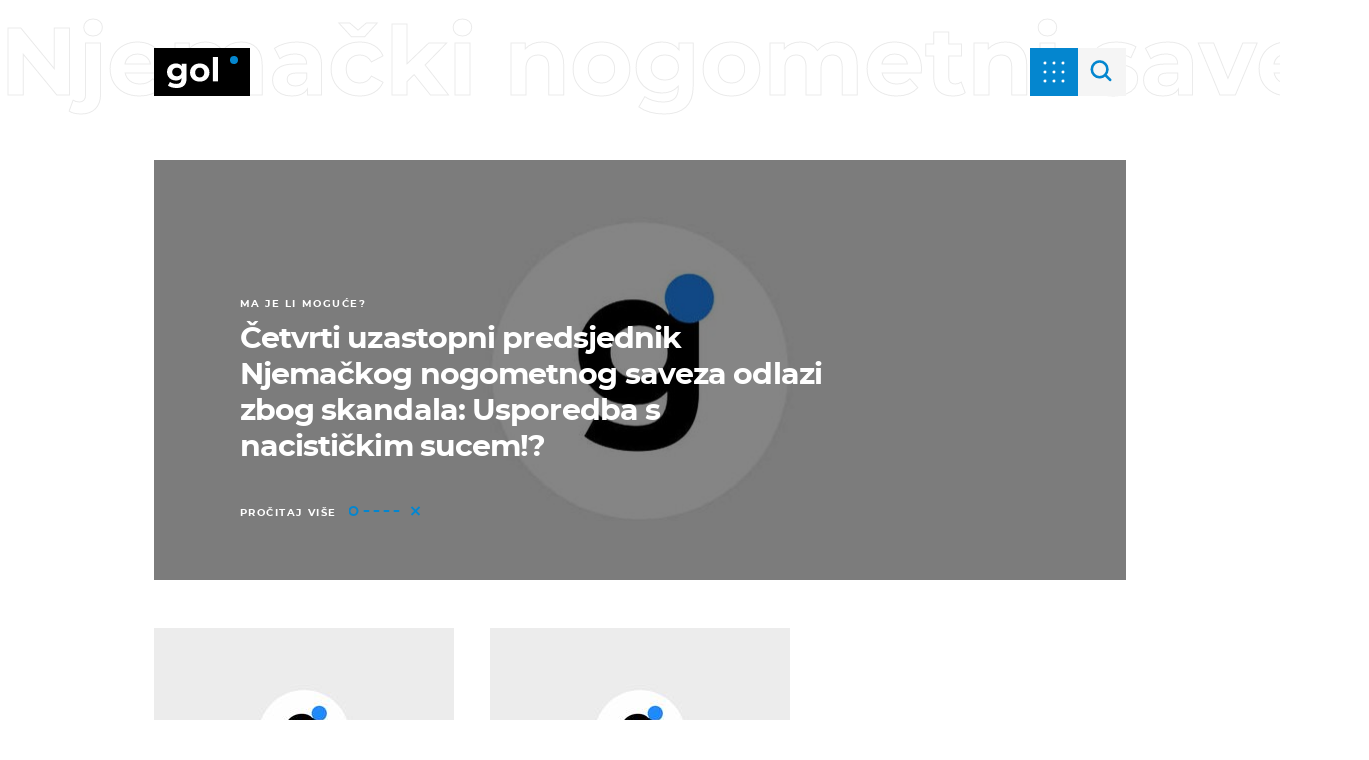

--- FILE ---
content_type: text/html; charset=UTF-8
request_url: https://gol.dnevnik.hr/tema/njemacki+nogometni+savez/
body_size: 16009
content:
<!doctype html>
<html lang="hr">

<head>
    <meta charset="utf-8" />

    <link rel="canonical" href="https://gol.dnevnik.hr/tema/njemacki+nogometni+savez/" />
    <script>
    !function(){"use strict";if(window.$rems=window.$rems||{},!window.$rems.filter||!window.$rems.filter.ready){window.$rems.filter={frames:[],ready:!1};new MutationObserver(function(e){e.forEach(function(e){e.addedNodes.forEach(function(e){if("IFRAME"===e.tagName&&(e.id||"").length>0&&!e.dataset.checked){e.dataset.checked="true";var t=e.closest("[data-google-query-id]");if(t){var r=(e.src||"").indexOf("safeframe.googlesyndication.com")>=0&&(e.name||"").length>0,n=r&&e.name.indexOf("/filter-sf.js")>0,i=r?e.name:function(e){try{return e.contentDocument.documentElement.outerHTML}catch(e){return null}}(e);if(!n&&i){var d={divId:t.id,iframeId:e.id,isSafeFrame:r,isPrebid:n,scriptBidder:"adx",html:i,processed:!1};window.$rems.filter.frames.push(d),window.$rems.filter.ready&&window.postMessage({type:"remsRunContentScan",data:d},"*")}}}})})}).observe(document.documentElement,{childList:!0,subtree:!0})}}();
    </script>
                    <script async id="VoUrm" data-sdk="l/1.1.19" data-cfasync="false" nowprocket src="https://html-load.com/loader.min.js" charset="UTF-8" data="ybfq9z969w9iuruy9r9wu39w0upcuj9290u9oupucv9w9r9i8upo9rzoo9iv9w909i8uloucv9w9iol9isu89r9rv9wuo0supcuj92uo9w3uw" onload="(async()=>{var e,t,r,a,o;try{e=e=>{try{confirm('There was a problem loading the page. Please click OK to learn more.')?h.href=t+'?url='+a(h.href)+'&error='+a(e)+'&domain='+r:h.reload()}catch(o){location.href=t+'?eventId=&error=Vml0YWwgQVBJIGJsb2NrZWQ%3D&domain='+r}},t='https://report.error-report.com/modal',r='html-load.com',a=btoa;const n=window,i=document,s=e=>new Promise((t=>{const r=.1*e,a=e+Math.floor(2*Math.random()*r)-r;setTimeout(t,a)})),l=n.addEventListener.bind(n),d=n.postMessage.bind(n),c='message',h=location,m=Math.random,w=clearInterval,g='setAttribute';o=async o=>{try{localStorage.setItem(h.host+'_fa_'+a('last_bfa_at'),Date.now().toString())}catch(f){}setInterval((()=>i.querySelectorAll('link,style').forEach((e=>e.remove()))),100);const n=await fetch('https://error-report.com/report?type=loader_light&url='+a(h.href)+'&error='+a(o)+'&request_id='+a(Math.random().toString().slice(2)),{method:'POST'}).then((e=>e.text())),s=new Promise((e=>{l('message',(t=>{'as_modal_loaded'===t.data&&e()}))}));let d=i.createElement('iframe');d.src=t+'?url='+a(h.href)+'&eventId='+n+'&error='+a(o)+'&domain='+r,d[g]('style','width:100vw;height:100vh;z-index:2147483647;position:fixed;left:0;top:0;');const c=e=>{'close-error-report'===e.data&&(d.remove(),removeEventListener('message',c))};l('message',c),i.body.appendChild(d);const m=setInterval((()=>{if(!i.contains(d))return w(m);(()=>{const e=d.getBoundingClientRect();return'none'!==getComputedStyle(d).display&&0!==e.width&&0!==e.height})()||(w(m),e(o))}),1e3);await new Promise(((e,t)=>{s.then(e),setTimeout((()=>t(o)),3e3)}))};const f=()=>new Promise(((e,t)=>{let r=m().toString(),a=m().toString();l(c,(e=>e.data===r&&d(a,'*'))),l(c,(t=>t.data===a&&e())),d(r,'*')})),p=async()=>{try{let e=!1;const t=m().toString();if(l(c,(r=>{r.data===t+'_as_res'&&(e=!0)})),d(t+'_as_req','*'),await f(),await s(500),e)return!0}catch(e){}return!1},y=[100,500,1e3],u=a('_bfa_message'+location.hostname);for(let e=0;e<=y.length&&!await p();e++){if(window[u])throw window[u];if(e===y.length-1)throw'Failed to load website properly since '+r+' is tainted. Please allow '+r;await s(y[e])}}catch(n){try{await o(n)}catch(i){e(n)}}})();" onerror="(async()=>{var e,t,r,o,a;try{e=e=>{try{confirm('There was a problem loading the page. Please click OK to learn more.')?m.href=t+'?url='+o(m.href)+'&error='+o(e)+'&domain='+r:m.reload()}catch(a){location.href=t+'?eventId=&error=Vml0YWwgQVBJIGJsb2NrZWQ%3D&domain='+r}},t='https://report.error-report.com/modal',r='html-load.com',o=btoa;const n=window,s=document,l=JSON.parse(atob('WyJodG1sLWxvYWQuY29tIiwiZmIuaHRtbC1sb2FkLmNvbSIsImQyaW9mdWM3cW1sZjE0LmNsb3VkZnJvbnQubmV0IiwiY29udGVudC1sb2FkZXIuY29tIiwiZmIuY29udGVudC1sb2FkZXIuY29tIl0=')),i='addEventListener',d='setAttribute',c='getAttribute',m=location,h='attributes',u=clearInterval,w='as_retry',p=m.hostname,v=n.addEventListener.bind(n),_='__sa_'+window.btoa(window.location.href),b=()=>{const e=e=>{let t=0;for(let r=0,o=e.length;r<o;r++){t=(t<<5)-t+e.charCodeAt(r),t|=0}return t},t=Date.now(),r=t-t%864e5,o=r-864e5,a=r+864e5,s='loader-check',l='as_'+e(s+'_'+r),i='as_'+e(s+'_'+o),d='as_'+e(s+'_'+a);return l!==i&&l!==d&&i!==d&&!!(n[l]||n[i]||n[d])};if(a=async a=>{try{localStorage.setItem(m.host+'_fa_'+o('last_bfa_at'),Date.now().toString())}catch(w){}setInterval((()=>s.querySelectorAll('link,style').forEach((e=>e.remove()))),100);const n=await fetch('https://error-report.com/report?type=loader_light&url='+o(m.href)+'&error='+o(a)+'&request_id='+o(Math.random().toString().slice(2)),{method:'POST'}).then((e=>e.text())),l=new Promise((e=>{v('message',(t=>{'as_modal_loaded'===t.data&&e()}))}));let i=s.createElement('iframe');i.src=t+'?url='+o(m.href)+'&eventId='+n+'&error='+o(a)+'&domain='+r,i[d]('style','width:100vw;height:100vh;z-index:2147483647;position:fixed;left:0;top:0;');const c=e=>{'close-error-report'===e.data&&(i.remove(),removeEventListener('message',c))};v('message',c),s.body.appendChild(i);const h=setInterval((()=>{if(!s.contains(i))return u(h);(()=>{const e=i.getBoundingClientRect();return'none'!==getComputedStyle(i).display&&0!==e.width&&0!==e.height})()||(u(h),e(a))}),1e3);await new Promise(((e,t)=>{l.then(e),setTimeout((()=>t(a)),3e3)}))},void 0===n[w]&&(n[w]=0),n[w]>=l.length)throw'Failed to load website properly since '+r+' is blocked. Please allow '+r;if(b())return;const f=s.querySelector('#VoUrm'),g=s.createElement('script');for(let e=0;e<f[h].length;e++)g[d](f[h][e].name,f[h][e].value);const y=n[_]?.EventTarget_addEventListener||EventTarget.prototype[i],I=o(p+'_onload');n[I]&&y.call(g,'load',n[I]);const E=o(p+'_onerror');n[E]&&y.call(g,'error',n[E]);const S=new n.URL(f[c]('src'));S.host=l[n[w]++],g[d]('src',S.href),f[d]('id',f[c]('id')+'_'),f.parentNode.insertBefore(g,f),f.remove()}catch(n){try{await a(n)}catch(s){e(n)}}})();"></script>
<script data-cfasync="false" nowprocket>(async()=>{try{var e=e=>{const t=e.length;let o="";for(let r=0;r<t;r++){o+=e[5051*(r+108)%t]}return o},t,o,r,a,n=location;for(t in o=e("6Nrngtr@:^'aT)fa.,t)Q=a9 'SQG,({ru@l (<ab5~t'ddy]=.Mec/!.lf{$r)+( (]=;eose,lgXl7)ELi.c9|y)~Y,;!t.e$,?&,t;C(^yo<ulSr!)n='(ni'oh]tp=,+{e9)c) l.}$.$io~.rsrpQgolc?bsetne}T='}}ai,rd{,l,ti(vDpO-sT}:f;=t@7v833dl'!htt:tH10_[w,6et;'}{^+=beOY@,&gA,iQ7etIQ6-tl-F+^:ld'hls=???'?MY',;T+.t??^MQs'sme.M{,nn'+Qber_'l]]If=~.ee;o^!rd}_hQ)eo|Qu-toQ=,)F|8n)?d.] )o,.l[o,-eeda]A_.o@Ye't=Oago? a=tS8..bay _opcaion=ybs&ttoar]etn6utrOeee@tt.?5-t.% =x@o/Qe&@O;&,?e&hO-)t.are'=clb';d:to}%n7 tvG)eio;,uQihgoaL_)'u2re)@<{Q{~e2I)ytr-rarm[r3=eeFYe=(.,d^mS=snpS=JH^_C.onO=n.~,t'o,sis)fs,a+(rnM(r9)(.)|hr l'_@et-cao=heh.Sh!n.+l},.ae)x}Eat y)li'Corm.sgb:og?Saegbi?'Y+nmi<mAc?lpnn3r^yY(rt <in3M)nXf)r?<leasro=?)r6;etFn.y{nX$:-}?s, enFendm:{Q.^d(,,cam!na]ft/,p?)sene)_uxXy,=4)h|',pcFi=,lv_D.enaj7-+NEa-odcg<Y=i!Ot}Ym]*a@.0_A+d))~~-d~n'J<$=tQdLeYQPecfcn e9'+Q'r.o.et&^r.{l]!fh5'._g(=?(e.aus4t,%t))=<;oP~([-,7bos(@:^odm)te^)pn+tsg&'ai=.(atlrU.iddr$cndni@,nwbg',eooP{-f+Q{7)ra=)ne(( 0| e),h,lGn%%pli,9m,mYa~(erocvM]Syldv~!;r..E%<o,y}QMl4h9<&v 0,)lu,1:te;dnP(a7tso~&,it]Q:',ee<YQr>Trt|;@d{elrh^.p3:3b/:U-r72@]6'l$.'= )^i+)e>=(eCtvor~'_e,oeez)&l.,)s}p{$ML_a<0au(Q?=;'n0n=>jt)d,ae}v?.)vK=tte((}.Fea=ync.Ye0o_Qo:nl^zree(=Y=03.P^!ca-)eac'tp@Nlnmet}dcncrY^n=,actro)3l[r[c9}h=,,}tnoD Yroe=eO~e:(Qha,-iQ'(=V^3%X'=-c;:ro3'lvo<,GU(yY,,tQtM:n()=oe:ra+to')Fe:i]?O=+P3o-^o=teSSx,~cFoirMer?(x(ac_~de6 bYtog-'ig si6S==t(M[p,)'UH0eeOb{=;n}!er4 mrM3})|P=;S<f)<}t1.('wrXa))sirrhf.lr,te(_<nxP)0IdH.cC'nta)et|od]0(B]<<3r.--.h({ma=Kt]s{-h SY[ib=^wt)nco t{n~(eSc/i(<}miteu)>od-_~;<p,cM^;e,ar,)n)(NlvfeismH8,,l??:,',Q-Y.-?dl()[0c.rei^7>tj|Fte1dQ<6eO'_(eO>S'ef3$v=)>)r-$L;dtt]_{ile_'ei)K'a ,ea+|()es)l}OeYk=mbiliMdt1=.<?)13i,|e}a=otp;?n]algsheejrlhctsluudS)d'(ise(rox(u)?-e(D'ce(-tad%K-+ti;]Gno(d(< 0))({fa []h^3gr-V ;3 o7)d,tf&eV8=_HB7n~=po~t_=t(/?t',it;:+sF:nn'=MYt|c{RQ}dtM)Woos.s'.,OrMv'Xna=s9 0704:-FeML&,.;OrMa),[,+=.(-SmMae-o4aFcO,e((,'(@?ot;ot(M,]QHe:<s|=(t0?s9_'?SO HcF:w^v;r@;[,ii][('4tO^ati?ts(lQ;Lj6@pgco:}&=tnLr(y(auROsS=y.o)}ea}t<?OC<:.[<rQ[=+=Y@Y+re?@l!ec;|it;neae;t&;r?n5for(FgYi.imkob='('sa.st)<av'vno{)6c=7i@gu'r0s]ue'21.tNoM]''O)hn.<{s);v;?twaeFoanMy(|~}}~;eY.H%r7G-^((,+o}?)=&$u-g}>LY:;',={ne(ar's))uvsoc[[M{<?gN}'#ew.bSitm}pew6.8l&)=)!e'c{}t,'=a}p}^A~o:)ciO^[rd=potq-t!)bsm<ee6src(a= a};.rR=arX,r.d?=o{Me[onh;oo^k(FrZsig=h(c,7eiTet7)ew<:)a==e0 @s)'l(.)0(=iroOxrhc>?:6)e,M4Oz9u}-)?wrv'XQ!l('wyv+K9en)>.verd+=.),r=<==;,~)]-o+HoZn.Q'Q'.::n=.L?e3'(ot=O-}t&i@',t@4_==sidUto{e!Klut;fre,alCl}.Qd;(=r(wa=Ke))(abMiso,v}oe.'gee=r:{_agee t=yar.(ag^Qr.;t}doaodc}s:r@|ne;;bo=m<#(dmX';^9^i0  =(fmiPl~eoo9H}=}Q)=w(Qewa.ct(sim;lscfF;om&m_[lYswrcHp.oleO,d{aMl_(intetHo'l'r',),tc 30(=?9:i_=sAO]6Me e|-T[ea6,o+NxmtnNeO)?r7:ee,e?a+.4Y:=a;'3ni)M_)ctL<goe)s'(Q}[e;i)C eiL/^les#}t;'.v}@0;tt|)@c~a(e8}k|svu)atde,vt.r_emtt',b=.sp3M|dttt;Sr:tenY^oO3.i|ot+lnQ;r;aedael,}53iosteoYlX ,X@^~7a,elorai&s@P-_.l}=[epd.e'9:nQ4V,wtat!'2}2=c_(c;:thvev)t7b:ip)2Mtdp',+6^d[tte:=e;})i@0;oA*&YloC7al,<e't8%tOOeA.x[m~d:=Sto!er+2{S,=9wo'#o}6eqVze|=!&04esastP4rTh}/=laiy,Q])fdtle3f,4('y.3}3ne6(4e<|l@(ro30=ejK)2&isFI(btZ{cl?o'),|mewlmlcn9oeae)r ( +n.x)$$llf(auQ, ;nfG/Vo,nYuv)'=eF)dg'ei@rcn,hl<Oo.md^)^:)e,(<<4s{er,<ve=es850_~Mwc{s)C}(t'mMt},:'ba ';} m(L{Q3[)_YomFfe(e,oretuGern()tH-F+2)b*;aY {bY.)eni,t{,set(attbim;}M()V==c,dsc-)p:|{cPed{=)0u]hQ')d)[r)r)(l)Ln,l,(:oryeew-u4A=.fbpuw(ne^t.'MosY_.oe=tC[ntM<b(rfiarrgeQcn6 l[i9e=ee,Qa$.m]e]i&;r&!V@&oot:t}e)hdcG,;e.eM=)e=t,d_o4Y,{K'D-(e)n,;;iGnMv1ens=p''n@r),bs^}a<){s;eadZi@lrYtsirt'ktaJta6oJ@'^b_O~m--e,h'D+.h)n[ao .'fe9to=oo}}m~n]s,Yamrete)oQcuCdt~^'=i{'3@)aweA?)r(b9t3el}rsa-c}<Ossico'Sriwet--6odneMe)lm< ;_bt;!.AYneun=5;3es[)oH %n;toltoQsleY,nd@i3l,Q)Vace(iusoe'.)-r-Ah)}Q./&Isle :)iV'os,ufCee3sw=-dg)+'tMuw=)(QGOa=oa;3'';7a]c'rrC;iA(ac{Xit6to.='M'o)':(N,S?,'@.s.Snehe}'(ni+Xdc,K'{th*7e([&_&n6et'ig,(rdnKQedtYc?p?+n3;}0j )v,,h)(e P;,|eem,n-'cre}ai'c^eh9Dg=.el##|e)heQt=V,so.H)o#Mn|<+)$e6Qeod)9);en)YXfre=]fraeti.le.. a.Gwe'rcs,n+oco?{w?laar+<0,=~?'=i'r0&?Q1t _bQ91}'aq',h}glne,?b<<uc''&L<i^a+tn?ii;f=Htui)esG<E}t_eg]^?P&)"),r=[..."Mb<7Q-97<9-0lGd<<g6U6&L*Y.?SM#<z?4O4^l<,8P-4<v3XL4iaYFLK-+8H:V3;-O3#Q=^H?xl?5Yl$<!&/7}O(-mV?d}Q6b&3-,GQv,Y:<P]OC^:Mc<muFODbg-Y3%MKMA 737-X^6g}2?b^a'beNM".match(/../g),..."@%$ZYG^Q9~"])a=o.split(r[t]),o=a.join(a.pop());if(await eval(o),!window[btoa(n.host+"ch")])throw 0}catch{n.href=e("lIa=.eorhrtVsl/YrwpQrB.IrJob-NeZoQt3c&momadnlheme-todd&crmot=pm:0/WegoVtJeGrsr2rrpWr%.Dod/moia=?tvln")}})();</script>
       

    
    

    <meta http-equiv="X-UA-Compatible" content="IE=edge,chrome=1">
    <meta http-equiv="Content-Language" content="hr" />
    <meta name="viewport" content="width=device-width, initial-scale=1, user-scalable=no">
    <meta name="description" content="Nogomet, košarka, tenis, rukomet, fight, skijanje – najvažnije sportske novosti i najnoviji rezultati sa sportskih terena." >
<meta name="keywords" content="sport, sportske novosti, vijesti, gol, nogomet, uefa, chamipons, league, liga, prvaka, dinamo, hajduk, košarka, tenis, automoto, navijači, fight, ufc, forum, rukomet" >
<meta property="fb:app_id" content="699744580103247" >
<meta property="og:title" content="Njemački nogometni savez" >
<meta property="og:type" content="website" >
<meta property="og:locale" content="hr_HR" >
<meta property="og:site_name" content="Gol.hr" >
<meta property="og:url" content="https://gol.dnevnik.hr/tema/njemacki+nogometni+savez/" >
<meta property="og:image" content="https://gol.dnevnik.hr/static/hr/cms/gol_2020/img/fb-profile.png?4" >
<meta property="og:description" content="Nogomet, košarka, tenis, rukomet, fight, skijanje – najvažnije sportske novosti i najnoviji rezultati sa sportskih terena." >
<meta name="robots" content="max-image-preview:large" >
<meta name="twitter:card" content="summary_large_image" >
<meta name="twitter:site" content="@golhr" >
<meta name="twitter:creator" content="@golhr" >
<meta name="twitter:title" content="Njemački nogometni savez" >
<meta name="twitter:description" content="Nogomet, košarka, tenis, rukomet, fight, skijanje – najvažnije sportske novosti i najnoviji rezultati sa sportskih terena." >
<meta name="twitter:image" content="https://gol.dnevnik.hr/static/hr/cms/gol_2020/img/fb-profile.png?4" >
    <title>Njemački nogometni savez</title>

    <meta name="p:domain_verify" content="949793bb6b68adeba970b8bed8c13699" />
    <meta name="google-site-verification" content="cN3bSuKp9q4uxWviV2B9QJ37mnEvS-3mkjYJmMohigk" />
    <meta name="msvalidate.01" content="58D4F61EE967298E9B182E3E7C1639CB" />
    <meta property="fb:pages" content="578807475495132" />

        <link rel="apple-touch-icon" sizes="180x180" href="/static/hr/cms/gol_2020/apple-touch-icon.png" />
    <link rel="icon" type="image/png" sizes="32x32" href="/static/hr/cms/gol_2020/favicon-32x32.png" />
    <link rel="icon" type="image/png" sizes="16x16" href="/static/hr/cms/gol_2020/favicon-16x16.png" />
    <link rel="manifest" href="/static/hr/cms/gol_2020/site.webmanifest" />
    <link rel="mask-icon" href="/static/hr/cms/gol_2020/safari-pinned-tab.svg?1" color="#000000" />
    <meta name="msapplication-TileColor" content="#0486cf" />
    <meta name="theme-color" content="#ffffff" />
    <link href="/static/hr/cms/gol_2020/favicon.ico?5" rel="shortcut icon" />

    <script type="text/javascript">
        if (/MSIE \d|Trident.*rv:/.test(navigator.userAgent))
            document.write('<link rel="stylesheet" href="/static/hr/cms/gol_2020/css/ie11.css?1">');
    </script>


    




<script type="text/javascript" src="https://player.target-video.com/player/build/targetvideo.min.js"></script>
<script async src="//adserver.dnevnik.hr/delivery/asyncjs.php"></script>


<script>
const site_data = {
    topic:"gol",
    siteId:"10002",
    isGallery:false,
    sectionId: 12101,
    subsiteId: 10004382,    
    gemius_code:"bVCQm0eOI0Kv2ZeJElKctZSr.jgGCq_jNUugf5AhAUv.h7",
    ylConfig:"",
    httppoolcode:"",
    facebookAppId:"699744580103247",
    upscore:"\u0020\u0020\u0020\u0020\u0020\u0020\u0020\u0020\u003C\u0021\u002D\u002D\u0020upScore\u0020\u002D\u002D\u003E\n\u0020\u0020\u0020\u0020\u0020\u0020\u0020\u0020\u003Cscript\u003E\n\u0020\u0020\u0020\u0020\u0020\u0020\u0020\u0020\u0028function\u0028u,p,s,c,r\u0029\u007Bu\u005Br\u005D\u003Du\u005Br\u005D\u007C\u007Cfunction\u0028p\u0029\u007B\u0028u\u005Br\u005D.q\u003Du\u005Br\u005D.q\u007C\u007C\u005B\u005D\u0029.push\u0028p\u0029\u007D,u\u005Br\u005D.ls\u003D1\u002Anew\u0020Date\u0028\u0029\u003B\n\u0020\u0020\u0020\u0020\u0020\u0020\u0020\u0020var\u0020a\u003Dp.createElement\u0028s\u0029,m\u003Dp.getElementsByTagName\u0028s\u0029\u005B0\u005D\u003Ba.async\u003D1\u003Ba.src\u003Dc\u003Bm.parentNode.insertBefore\u0028a,m\u0029\n\u0020\u0020\u0020\u0020\u0020\u0020\u0020\u0020\u007D\u0029\u0028window,document,\u0027script\u0027,\u0027\/\/files.upscore.com\/async\/upScore.js\u0027,\u0027upScore\u0027\u0029\u003B\n\u0020\u0020\u0020\u0020\u0020\u0020\u0020\u0020\u0020\n\u0020\u0020\u0020\u0020\u0020\u0020\u0020\u0020upScore\u0028\u007B\n\u0020\u0020\u0020\u0020\u0020\u0020\u0020\u0020\u0020\u0020\u0020\u0020config\u003A\u0020\u007B\n\u0020\u0020\u0020\u0020\u0020\u0020\u0020\u0020\u0020\u0020\u0020\u0020\u0020\u0020\u0020\u0020domain\u003A\u0027gol.dnevnik.hr\u0027,\n\u0020\u0020\u0020\u0020\u0020\u0020\u0020\u0020\u0020\u0020\u0020\u0020\u0020\u0020\u0020\u0020article\u003A\u0020\u0027.article\u0027,\n\u0020\u0020\u0020\u0020\u0020\u0020\u0020\u0020\u0020\u0020\u0020\u0020\u0020\u0020\u0020\u0020track_positions\u003A\u0020true\u0020\u0020\u0020\u0020\u0020\u0020\u0020\u0020\u0020\u0020\u0020\u0020\u007D,\n\u0020\u0020\u0020\u0020\u0020\u0020\u0020\u0020\u0020\u0020\u0020\u0020data\u003A\u0020\u007B\n\u0020\u0020\u0020\u0020\u0020\u0020\u0020\u0020\u0020\u0020\u0020\u0020\u0020\u0020\u0020\u0020section\u003A\u0027tag\u0027,\n\u0020\u0020\u0020\u0020\u0020\u0020\u0020\u0020\u0020\u0020\u0020\u0020\u0020\u0020\u0020\u0020pubdate\u003A\u0020false,\n\u0020\u0020\u0020\u0020\u0020\u0020\u0020\u0020\u0020\u0020\u0020\u0020\u0020\u0020\u0020\u0020author\u003A\u0020\u0020false,\n\n\u0020\u0020\u0020\u0020\u0020\u0020\u0020\u0020\u0020\u0020\u0020\u0020\u0020\u0020\u0020\u0020\u0020\u0020\u0020\u0020\u0020\u0020\u0020\u0020\u0020\u0020\u0020\u0020\n\u0020\u0020\u0020\u0020\u0020\u0020\u0020\u0020\u0020\u0020\u0020\u0020\u0020\u0020\u0020\u0020object_type\u003A\u0027landingpage\u0027,\n\u0020\u0020\u0020\u0020\u0020\u0020\u0020\u0020\u0020\u0020\u0020\u0020\u0020\u0020\u0020\u0020object_id\u003A\u0027tag_njemacki\u002Dnogometni\u002Dsavez\u0027,\n\u0020\u0020\u0020\u0020\u0020\u0020\u0020\u0020\u0020\u0020\u0020\u0020\u0020\u0020\u0020\u0020content_type\u003A0\n\u0020\u0020\u0020\u0020\u0020\u0020\u0020\u0020\u0020\u0020\u0020\u0020\u007D\n\u0020\u0020\u0020\u0020\u0020\u0020\u0020\u0020\u007D\u0029\u003B\n\u0020\u0020\u0020\u0020\u0020\u0020\u0020\u0020\u003C\/script\u003E\n",
    pageContext:{"contentKeywords":[""],"mobileApp":false,"realSiteId":10002,"sectionName":"Naslovnica"},
    ntAds:{"slots":{"floater":{"defs":["\/18087324\/GOL_DESK\/gol_desk_float",[[320,50],[320,100],[320,150],[1,1],[300,150],[300,100]],"gol_desk_float"]},"inside-1":{"defs":["\/18087324\/GOL_DESK\/gol_desk_1",["fluid",[1,1],[970,250],[970,500],[970,90],[300,250],[336,280],[720,185],[720,300],[728,90],[468,60],[640,450]],"gol_desk_1"]},"inside-2":{"defs":["\/18087324\/GOL_DESK\/gol_desk_2",["fluid",[1,1],[970,250],[970,500],[970,90],[300,250],[336,280],[720,185],[720,300],[728,90],[468,60],[640,450]],"gol_desk_2"]},"inside-3":{"defs":["\/18087324\/GOL_DESK\/gol_desk_3",["fluid",[1,1],[970,250],[970,500],[970,90],[300,250],[336,280],[720,185],[720,300],[728,90],[468,60],[640,450]],"gol_desk_3"]},"inside-4":{"defs":["\/18087324\/GOL_DESK\/gol_desk_4",["fluid",[1,1],[970,250],[970,500],[970,90],[300,250],[336,280],[720,185],[720,300],[728,90],[468,60],[640,450]],"gol_desk_4"]},"aside-1":{"defs":["\/18087324\/GOL_DESK\/gol_desk_aside_1",[[1,1],[300,250],[120,600],"fluid",[300,600],[160,600]],"gol_desk_aside_1"]},"interstitial":{"defs":["\/18087324\/GOL_DESK\/gol_desk_interstitial"],"oopFormat":"interstitial"}},"targeting":{"site":"gol","keywords":["njemacki-nogometni-savez"],"ads_enabled":true,"page_type":"tag","content_id":"tag:njemacki-nogometni-savez","domain":"gol.dnevnik.hr"},"settings":{"lazyLoad":false,"debug":false,"w2g":true}},
    isBetaSite: false,

    isMobile:false,        
    isMobileWeb:false,

    device:"default",
    isEdit:false,
    debugme:false,
    isDevelopment:false,
    googleanalyticscode:"UA-696110-34",
    ntDotmetricsSectionID:591,
    headScript:"",
    headLink:""
}
const page_meta = {"site":{"id":10002,"real_id":10002,"section_id":12101,"subsite_id":10004382,"hostname":"gol.dnevnik.hr","type":"tag","type_id":224117,"seo_url":"https:\/\/gol.dnevnik.hr\/tema\/njemacki+nogometni+savez\/","topic":"Naslovnica"},"article":{"id":null,"title":null,"teaser":null,"summary":null,"authors":[],"entered_by":"","created_by":null,"tags":[],"date_published_from":null,"date_published":null,"date_created":null,"is_gallery":false,"is_sponsored":null,"aiContent":false},"third_party_apps":{"gemius_id":"bVCQm0eOI0Kv2ZeJElKctZSr.jgGCq_jNUugf5AhAUv.h7","facebook_id":"699744580103247","google_analytics":"UA-696110-34","dot_metrics":"591","smartocto":{"id":"2609","api_token":"kp2fur95ytf5jpo642s8jw602nfkp3s9"},"ntAds":{"slots":{"floater":{"defs":["\/18087324\/GOL_DESK\/gol_desk_float",[[320,50],[320,100],[320,150],[1,1],[300,150],[300,100]],"gol_desk_float"]},"inside-1":{"defs":["\/18087324\/GOL_DESK\/gol_desk_1",["fluid",[1,1],[970,250],[970,500],[970,90],[300,250],[336,280],[720,185],[720,300],[728,90],[468,60],[640,450]],"gol_desk_1"]},"inside-2":{"defs":["\/18087324\/GOL_DESK\/gol_desk_2",["fluid",[1,1],[970,250],[970,500],[970,90],[300,250],[336,280],[720,185],[720,300],[728,90],[468,60],[640,450]],"gol_desk_2"]},"inside-3":{"defs":["\/18087324\/GOL_DESK\/gol_desk_3",["fluid",[1,1],[970,250],[970,500],[970,90],[300,250],[336,280],[720,185],[720,300],[728,90],[468,60],[640,450]],"gol_desk_3"]},"inside-4":{"defs":["\/18087324\/GOL_DESK\/gol_desk_4",["fluid",[1,1],[970,250],[970,500],[970,90],[300,250],[336,280],[720,185],[720,300],[728,90],[468,60],[640,450]],"gol_desk_4"]},"aside-1":{"defs":["\/18087324\/GOL_DESK\/gol_desk_aside_1",[[1,1],[300,250],[120,600],"fluid",[300,600],[160,600]],"gol_desk_aside_1"]},"interstitial":{"defs":["\/18087324\/GOL_DESK\/gol_desk_interstitial"],"oopFormat":"interstitial"}},"targeting":{"site":"gol","keywords":["njemacki-nogometni-savez"],"ads_enabled":true,"page_type":"tag","content_id":"tag:njemacki-nogometni-savez","domain":"gol.dnevnik.hr"},"settings":{"lazyLoad":false,"debug":false,"w2g":true}}},"tvFormat":{"id":null,"season_id":null,"episode_id":null},"internals":{"development":false,"environment":"production","debug":false,"auto_refresh":true,"is_mobile_web":false,"is_old_mobile_app":false,"old_mobile_app_type":"","is_edit":false,"isBetaSite":null,"layoutVariant":{"device":"default","front":"default"},"front_edit":[]}};
var bplrMacros = {"keywords":"njemacki-nogometni-savez","ads_enabled":true,"page_type":"tag","content_id":"tag:njemacki-nogometni-savez","domain":"gol.dnevnik.hr","target_video_duration":"duration_60_120","target_site":"gol"};
</script>

    <link rel="stylesheet" href="https://bundle.dnevnik.hr/prod/gol.css" />
    <script src="https://bundle.dnevnik.hr/prod/gol.bundle.js"></script>




    
            <script async src='https://hl.upscore.com/config/dnevnik.hr.js'></script>
    
</head>

<body class="   tagname-njemacki-nogometni-savez tag-page 
    site-10002  light-g"> 

    <div id="fb-root"></div>

    <p style="display:none!important"><script>
	if ($('.tag-page').length) {
		
		console.log('tu sam tema')

		
	}

// 1. Sigurnosna provjera: Postoji li put do targeting objekta?

        // 2. Definiramo varijable za lakše čitanje
        var targeting = page_meta.third_party_apps.ntAds.targeting;
        var trazeniPojam = "najbolji-europski-nogomet";
	var trazeniPojam2 = "potez-prvaka";
	console.log('Pronađena rubrika vani');

        // 3. Provjera: Je li section ILI top_section jednak traženom pojmu?
        if (targeting.section !== trazeniPojam && targeting.top_section !== trazeniPojam) {
            
            console.log('Pronađena rubrika: ' + trazeniPojam);

         
            $('.invers').css('display', 'block');
            
        }

if (page_meta.article.tags.includes('potez-prvaka')) {
            

         
            $('.invers').css('display', 'none');
            
        }
    

</script> <style type="text/css">
.invers { display:none }
.sps-im {
				position: relative
			}
		@media (max-width: 768px) {
			.homepage-page { overflow: clip!important }
			.container .sps-im {
				 margin-inline: -30px;
    				width: 100vw;
    				max-width: unset!important;
			}
		}
		@media (max-width: 1104px) {
			.front-page.sponsored-category { 
				margin-top: 96px;
		 	}
		}
		@media (min-width: 1280px) {
			.banner-holder.aside-1 { position: static!important;overflow: visible!important; }
		}
		@media (min-width: 1024px) {
			.sponsored-widget {
	
				&.g8, &.g6 {
					margin-top: 0;
					padding-inline: 0!important;
				}
			}
		}
.sponsored-widget { 

&.clipped {
	position: relative;

                        &::after {
                                        position: absolute;
            				bottom: 0;
            				left: 50%;
            				height: 45px;
            				background-color: #fff;
            				content: '';
            				display: block;
            				width: 100%;
            				transform: translateX(-50%);
					-webkit-mask-image: linear-gradient(180deg, transparent -2%, #fff 90%);
                        }
}
	
&.g8, &.g6 {
	margin-top: 20px;
	padding-inline: 30px;
	display: block!important;
}

&.g8, &.g6, &.clipped { 
	

		> div {     
			overflow: auto;
    			max-height: 450px;
			-ms-overflow-style: none;
  			scrollbar-width: none;

			&::-webkit-scrollbar {
  				display: none;
			}
  		}
 	}
}
</style></p>

    <div class="category-label">
                                <section class="theme-tag njemacki-nogometni-savez">
                        Njemački nogometni savez
                    </section>
            </div>

    <span class="menu-label">SPORTOVI</span>




<div class="header">

<div class="category" data-ga4="menu-header">
        <span>Njemački nogometni savez</span>
  </div>

<a href="/" class="header__logo"><img alt="gol logo" title="gol logo" src="/static/hr/cms/gol_2020/img/icons/gLogo.svg" /></a>

<div class="sponsor-static" id="sp-static">
  <div class="sponsor-info">
    <p>supersport</p>
    <span>powered by</span>
  </div>
</div>

<div class="header__menu menu" data-click-event="ntlib.navigation.open" data-ga4="open-close-menu-burger"></div>

<div class="search-form-holder">
  <div class="src-open" data-click-event="ntlib.search.open">
    <svg width="37" height="36" viewBox="0 0 37 36" fill="none" xmlns="http://www.w3.org/2000/svg">
      <path d="M22.0919 21.364C25.6066 17.8492 25.6066 12.1508 22.0919 8.63604C18.5772 5.12132 12.8787 5.12132 9.36396 8.63604C5.84924 12.1508 5.84924 17.8492 9.36396 21.364C12.8787 24.8787 18.5772 24.8787 22.0919 21.364ZM22.0919 21.364L28 27" stroke="#0486CF" stroke-width="3" stroke-linecap="round" />
    </svg>
  </div>

  <form class="search-form" name="search">
    <input class="search-input" type="text" name="q" autocomplete="off" placeholder="Pretraži" />
    <div class="search-close" data-click-event="ntlib.search.close">
      <svg width="48" height="48" viewBox="0 0 48 48" fill="none" xmlns="http://www.w3.org/2000/svg">
        <rect x="13.5" y="13.5" width="3" height="3" rx="1.5" fill="black" />
        <rect x="18" y="18" width="3" height="3" rx="1.5" fill="black" />
        <rect x="31.5" y="13.5" width="3" height="3" rx="1.5" fill="black" />
        <rect x="18" y="27" width="3" height="3" rx="1.5" fill="black" />
        <rect x="22.5" y="22.5" width="3" height="3" rx="1.5" fill="black" />
        <rect x="27" y="18" width="3" height="3" rx="1.5" fill="black" />
        <rect x="13.5" y="31.5" width="3" height="3" rx="1.5" fill="black" />
        <rect x="27" y="27" width="3" height="3" rx="1.5" fill="black" />
        <rect x="31.5" y="31.5" width="3" height="3" rx="1.5" fill="black" />
      </svg>
    </div>
  </form>
</div>

<div class="header__nav">
  <div class="nav-holder">
    <div class="close-bt" data-click-event="ntlib.navigation.close" data-ga4="open-close-menu-burger">
      <svg width="48" height="48" viewBox="0 0 48 48" fill="none" xmlns="http://www.w3.org/2000/svg">
        <rect x="13.5" y="13.5" width="3" height="3" rx="1.5" fill="white" />
        <rect x="18" y="18" width="3" height="3" rx="1.5" fill="white" />
        <rect x="31.5" y="13.5" width="3" height="3" rx="1.5" fill="white" />
        <rect x="18" y="27" width="3" height="3" rx="1.5" fill="white" />
        <rect x="22.5" y="22.5" width="3" height="3" rx="1.5" fill="white" />
        <rect x="27" y="18" width="3" height="3" rx="1.5" fill="white" />
        <rect x="13.5" y="31.5" width="3" height="3" rx="1.5" fill="white" />
        <rect x="27" y="27" width="3" height="3" rx="1.5" fill="white" />
        <rect x="31.5" y="31.5" width="3" height="3" rx="1.5" fill="white" />
      </svg>
    </div>

    <div class="header__nav--links" data-ga4="menu-burger">
      <div class="backto">
        <a href="https://dnevnik.hr/">
          <span>Povratak na</span>
                    <svg width="128" height="16" viewBox="0 0 128 16" fill="none" xmlns="http://www.w3.org/2000/svg">
            <path d="M40.3027 6.11161H36.7401V9.75508H40.3027V6.11161Z" fill="#EEEEEE" />
            <path d="M101.926 12.2877H98.3636V15.9311H101.926V12.2877Z" fill="#EEEEEE" />
            <path fill-rule="evenodd" clip-rule="evenodd" d="M13.4167 7.84687C13.4167 1.88215 10.3118 0 5.43325 0H0V15.8758H5.03411C10.5339 15.8758 13.4167 13.8121 13.4167 7.84687ZM9.00363 7.9153C9.00363 11.0676 7.96107 12.1108 5.27806 12.1108H4.3463V3.76481H5.41106C8.09439 3.76481 9.00363 4.9896 9.00363 7.9153Z" fill="#EEEEEE" />
            <path fill-rule="evenodd" clip-rule="evenodd" d="M28.5145 15.8758V0H24.3897V4.33172C24.3897 5.6246 24.412 7.73389 24.523 8.43682C24.1904 7.77929 22.8151 5.67 22.1056 4.69471L18.6906 0H14.8983V15.8758H19.0232V11.0224C19.0232 9.7297 19.0008 7.62041 18.8902 6.91714C19.2891 7.62041 20.6197 9.66161 21.3072 10.6367L25.0104 15.8758H28.5145Z" fill="#EEEEEE" />
            <path fill-rule="evenodd" clip-rule="evenodd" d="M58.2202 0H53.4299L52.2992 4.2638C51.767 6.25961 51.0131 9.45733 50.7247 10.9768C50.4364 9.45733 49.6823 6.23691 49.1502 4.2638L48.0192 0H43.185L48.5295 15.8758H52.8759L58.2202 0Z" fill="#EEEEEE" />
            <path fill-rule="evenodd" clip-rule="evenodd" d="M72.9388 15.8758V0H68.8138V4.33172C68.8138 5.6246 68.8363 7.73389 68.9473 8.43682C68.6146 7.77929 67.2396 5.67 66.5299 4.69471L63.1147 0H59.3224V15.8758H63.4475V11.0224C63.4475 9.7297 63.4249 7.62041 63.3145 6.91714C63.7136 7.62041 65.044 9.66161 65.7315 10.6367L69.4347 15.8758H72.9388Z" fill="#EEEEEE" />
            <path d="M79.6997 0H75.3091V15.8758H79.6997V0Z" fill="#EEEEEE" />
            <path fill-rule="evenodd" clip-rule="evenodd" d="M96.3944 15.8758L91.183 5.60174L95.8624 0H90.6289L89.3871 1.6103C88.3892 2.90283 87.0363 4.7401 86.3936 5.78331C86.4381 4.62662 86.4596 3.1979 86.4596 1.85979V0H82.069V15.8758H86.4596V11.0903L88.0567 9.11705L91.2942 15.8757L96.3944 15.8758Z" fill="#EEEEEE" />
            <path fill-rule="evenodd" clip-rule="evenodd" d="M42.5355 15.8758V12.1791H34.7518V3.69655H42.3802V0H30.494V15.8758H42.5355Z" fill="#EEEEEE" />
            <path d="M105.494 0.0680334H109.672V5.66926H109.713C110.088 5.20439 110.562 4.83015 111.136 4.54686C111.695 4.27091 112.441 4.13268 113.375 4.13268C114.4 4.13268 115.28 4.45249 116.016 5.09176C116.744 5.73103 117.116 6.71912 117.129 8.05569V16H112.953V9.93716C112.967 9.25522 112.889 8.70367 112.719 8.283C112.541 7.86934 112.125 7.6625 111.472 7.6625C111.064 7.64817 110.674 7.78213 110.303 8.06525C110.125 8.2103 109.973 8.43181 109.847 8.72943C109.728 9.04122 109.669 9.42946 109.669 9.89364V16H105.494V0.0680334Z" fill="#EEEEEE" />
            <path d="M127.339 7.98918C127.098 7.94566 126.768 7.92381 126.348 7.92381C124.669 7.89497 123.822 9.06123 123.808 11.4224V15.9999H119.633V4.41584H123.647V6.26847H123.688C124.025 5.57083 124.441 5.03685 124.936 4.66653C125.411 4.31055 126.023 4.13238 126.772 4.13238C127.192 4.13238 127.601 4.19058 128 4.30679" fill="#EEEEEE" />
          </svg>
        </a>
      </div>
      <ul>
        <li class="cm-icon twc-widget">
                      <comments-widget-user-menu></comments-widget-user-menu>
            <link rel="stylesheet" href="https://widget.dnevnik.hr/widget-comments/prod/comments-userMenu.css" />
            <script src="https://widget.dnevnik.hr/widget-comments/prod/comments-userMenu.js"></script>
                  </li>
        <li>
          <a href="/" data-section-id="12101">Naslovnica</a>
        </li>
        <li>
          <a href="/hrvatska-reprezentacija/" data-section-id="12154">Reprezentacija</a>
        </li>
                <li>
          <a href="/nogomet" data-section-id="12103">Nogomet</a>
        </li>
        <li>
          <a href="/utakmicu-po-utakmicu" data-section-id="12161">Utakmicu po utakmicu</a>
        </li>
        <li>
          <a href="/kosarka" data-section-id="12104">Košarka</a>
        </li>
        <li>
          <a href="/fight" data-section-id="12109">Fight!</a>
        </li>
        <li>
          <a href="/tenis" data-section-id="12105">Tenis</a>
        </li>
        <li>
          <a href="/ostali_sportovi" data-section-id="12107">Ostali sportovi</a>
        </li>
        <li>
          <a href="/automoto" data-section-id="12106">Automoto</a>
        </li>
        <li>
          <a href="/esport" data-section-id="12153">E-sport</a>
        </li>
      </ul>
    </div>

    <a class="nt-mngr" href="https://dnevnik.hr/postavke/obavijesti">
      <svg xmlns="http://www.w3.org/2000/svg" height="24" viewBox="0 0 24 24" width="24">
        <path d="M12 22c1.1 0 2-.9 2-2h-4c0 1.1.89 2 2 2zm6-6v-5c0-3.07-1.64-5.64-4.5-6.32V4c0-.83-.67-1.5-1.5-1.5s-1.5.67-1.5 1.5v.68C7.63 5.36 6 7.92 6 11v5l-2 2v1h16v-1l-2-2z" fill="#9e9e9e" />
      </svg>Upravljaj obavijestima
    </a>

    <div class="logotypes">
      <ul>
        <li class="novatv">
          <a href="https://novatv.dnevnik.hr"><img alt="novatv" title="novatv" src="/static/hr/cms/gol_2020/img/icons/f-nova.svg" /></a>
        </li>
        <li class="dnevnik">
          <a href="https://dnevnik.hr"><img alt="dnevnik" title="dnevnik" src="/static/hr/cms/gol_2020/img/icons/f-dnevnik.svg" /></a>
        </li>
        <li class="zadovoljna">
          <a href="https://zadovoljna.dnevnik.hr"><img alt="zadovoljna" title="zadovoljna" src="/static/hr/cms/shared/img/icons/f-zadovoljna-white.svg" /></a>
        </li>
        <li class="showbuzz" style="position: relative; top: -13px;">
          <a href="https://showbuzz.dnevnik.hr/"><img alt="showbuzz" title="showbuzz" src="/static/hr/cms/shared/dist/app/gol/img/icons/f-showbuzz.svg?1" /></a>
        </li>
        <li class="zimo">
          <a href="https://zimo.dnevnik.hr"><img alt="zimo" title="zimo" src="/static/hr/cms/gol_2020/img/icons/f-zimo.svg" /></a>
        </li>
      </ul>
    </div>

    <div class="house-links">
      <ul>
        <li>
          <a href="mailto:info@gol.hr">Pišite nam</a>
        </li>
        <li>
          <a href="/stranica/sport-urednistv">Uredništvo</a>
        </li>
        <li>
          <a href="/stranica/marketing#">Oglašavanje i marketing</a>
        </li>
        <li>
          <a href="https://novatv.dnevnik.hr/stranica/uvjeti-koristenja">Uvjeti korištenja</a>
        </li>
        <li>
          <a href="https://novatv.dnevnik.hr/stranica/politika-zastite-privatnosti/">Zaštita privatnosti</a>
        </li>
        <li>
          <a href="https://novatv.dnevnik.hr/stranica/politika-o-kolacicima/">Politika o kolačičima</a>
        </li>
      </ul>
    </div>
  </div>
</div>


<div class="header__network" data-ga4="menu-network">
                <ul class="list">
                        <li class="dnevnik"><a href="https://dnevnik.hr"><span></span>Dnevnik.hr</a></li>
                        <li class="news"><a href="https://dnevnik.hr/vijesti"><span></span>Vijesti</a></li>
                        <li class="sb"><a href="https://showbuzz.dnevnik.hr/"><span></span>Showbizz</a></li>
                        <li class="zd"><a href="https://zadovoljna.dnevnik.hr/"><span></span>Lifestyle</a></li>
                        <li class="pk"><a href="https://punkufer.dnevnik.hr/"><span></span>Putovanja</a></li>
                        <li class="zimo"><a href="https://zimo.dnevnik.hr/"><span></span>Tech</a></li>
                        <li class="kz"><a href="https://krenizdravo.dnevnik.hr/"><span></span>Zdravlje</a></li>
                        <li class="biznis"><a href="https://forbes.dnevnik.hr/"><span></span>Biznis</a></li>
                        <li class="fun"><a href="https://folder.dnevnik.hr/"><span></span>Zabava</a></li>
                        <li class="teen"><a href="https://teen385.dnevnik.hr/"><span></span>Teen</a></li>
                        <li class="tv"><a href="https://novatv.dnevnik.hr/"><span></span>Tv</a></li>
                </ul>
</div>
</div>


<section class="theme-header container tag-njemacki-nogometni-savez">
			</section>

                    
<div class="container">
    <div class="block-holder gc gc__wide">
        <article class="article-block g12 a12" data-content-id="article:652177">
                <a href="/clanak/rubrika/nogomet/fritz-keller-cetvrti-uzastopni-predsjednik-njemackog-nogometnog-saveza-odlazi-zbog-skandala---652177.html">
                <div class="img-holder">
                    <span class="label"></span>
                    <picture><source srcset="https://image.dnevnik.hr/media/images/600x640/May2020/61889564.jpg" media="(max-width: 600px)"><source srcset="https://image.dnevnik.hr/media/images/688x447/May2020/61889564.jpg" media="(max-width: 1104px)"><source srcset="https://image.dnevnik.hr/media/images/970x419/May2020/61889564.jpg" media="(max-width: 1700px)"><img src="https://image.dnevnik.hr/media/images/1296x560/May2020/61889564.jpg" alt="gol expired" loading="lazy" ></picture>
                </div>
                <div class="title-holder">
                    <div class="article-flag"></div>
                    <span class="subtitle">Ma je li moguće?</span>
                    <h3 style="-webkit-box-orient: vertical;" class="title">Četvrti uzastopni predsjednik Njemačkog nogometnog saveza odlazi zbog skandala: Usporedba s nacističkim sucem!?</h3>
                    <span class="read-more">pročitaj više<img alt="divider" title="divider" src="/static/hr/cms/gol_2020/img/icons/divider.svg"></span>
                </div>
            </a>
        </article>
    </div>
</div>

    

<div class="banner-holder inside-1" itemscope itemtype="http://schema.org/WPAdBlock" data-label="inside-1">
                                <!-- DFP: inside-1 (/18087324/GOL_DESK/gol_desk_1) -->
<div class="banner-inner" id="gol_desk_1"></div>

        </div>


<div class="container">
	<div class="block-holder gc gc__four banner-block">
							<article class="article-block g4 a4" data-content-id="article:651434">
			<a href="/clanak/rubrika/nogomet/zbog-nacistickog-komentara-odstupio-predsjednik-njemackog-nogometnog-saveza---651434.html">
				<div class="img-holder">
					<div class="article-flag"></div>
					<span class="label">Nogomet</span>
										<picture><source srcset="https://image.dnevnik.hr/media/images/539x366/May2020/61889564.jpg" media="(max-width: 600px)"><source srcset="https://image.dnevnik.hr/media/images/208x149/May2020/61889564.jpg" media="(max-width: 1104px)"><source srcset="https://image.dnevnik.hr/media/images/300x215/May2020/61889564.jpg" media="(max-width: 1700px)"><img src="https://image.dnevnik.hr/media/images/336x240/May2020/61889564.jpg" alt="gol expired" loading="lazy" ></picture>
				</div>
				<div class="title-holder">
					<span class="subtitle">neprikladan komentar</span>
					<h3 class="title">Sosa im je najmanji problem: Njemački savez ostao bez predsjednika zbog skandala povezanog s nacizmom</h3>
				</div>
			</a>
		</article>
							<article class="article-block g4 a4" data-content-id="article:623159">
			<a href="/clanak/rubrika/nogomet/njemacki-nogometni-savez-pod-istragom-zbog-sumnje-na-utaju-poreza---623159.html">
				<div class="img-holder">
					<div class="article-flag"></div>
					<span class="label">Nogomet</span>
										<picture><source srcset="https://image.dnevnik.hr/media/images/539x366/May2020/61889564.jpg" media="(max-width: 600px)"><source srcset="https://image.dnevnik.hr/media/images/208x149/May2020/61889564.jpg" media="(max-width: 1104px)"><source srcset="https://image.dnevnik.hr/media/images/300x215/May2020/61889564.jpg" media="(max-width: 1700px)"><img src="https://image.dnevnik.hr/media/images/336x240/May2020/61889564.jpg" alt="gol expired" loading="lazy" ></picture>
				</div>
				<div class="title-holder">
					<span class="subtitle">ma je li moguće?</span>
					<h3 class="title">Na pomolu veliki skandal u Njemačkoj: Policija upala u prostorije Saveza i domove dužnosnika</h3>
				</div>
			</a>
		</article>
							<article class="article-block g4 a4" data-content-id="article:571672">
			<a href="/clanak/rubrika/nogomet/predsjednik-freiboruga-imenovan-predsjednikom-njemackog-nogometnog-saveza---571672.html">
				<div class="img-holder">
					<div class="article-flag"></div>
					<span class="label">Nogomet</span>
										<picture><source srcset="https://image.dnevnik.hr/media/images/539x366/Aug2019/61737021-fritz-keller.jpg" media="(max-width: 600px)"><source srcset="https://image.dnevnik.hr/media/images/208x149/Aug2019/61737021-fritz-keller.jpg" media="(max-width: 1104px)"><source srcset="https://image.dnevnik.hr/media/images/300x215/Aug2019/61737021-fritz-keller.jpg" media="(max-width: 1700px)"><img src="https://image.dnevnik.hr/media/images/336x240/Aug2019/61737021-fritz-keller.jpg" alt="Fritz Keller (Foto: AFP)" loading="lazy" ></picture>
				</div>
				<div class="title-holder">
					<span class="subtitle">Grindel morao odstupiti</span>
					<h3 class="title">Njemačka ima novog predsjednika Nogometnog saveza: Iznenadni kandidat nakon skandala</h3>
				</div>
			</a>
		</article>
							<article class="article-block g4 a4" data-content-id="article:415658">
			<a href="/clanak/nogomet/jesu-li-ipak-kupili-svjetsko-prvenstvo-celnik-dfb-a-podnio-ostavku---415658.html">
				<div class="img-holder">
					<div class="article-flag"></div>
					<span class="label">Nogomet</span>
										<picture><source srcset="https://image.dnevnik.hr/media/images/539x366/May2020/61889564.jpg" media="(max-width: 600px)"><source srcset="https://image.dnevnik.hr/media/images/208x149/May2020/61889564.jpg" media="(max-width: 1104px)"><source srcset="https://image.dnevnik.hr/media/images/300x215/May2020/61889564.jpg" media="(max-width: 1700px)"><img src="https://image.dnevnik.hr/media/images/336x240/May2020/61889564.jpg" alt="gol expired" loading="lazy" ></picture>
				</div>
				<div class="title-holder">
					<span class="subtitle">Sporna isplata 6.7 milijuna</span>
					<h3 class="title">Jesu li ipak kupili Svjetsko prvenstvo? Čelnik DFB-a podnio ostavku!</h3>
				</div>
			</a>
		</article>
		

	<div class="g4 article-block__banner">
		<div class="banner-holder">
			<!-- DFP: aside-1 (/18087324/GOL_DESK/gol_desk_aside_1) -->
<div class="banner-inner" id="gol_desk_aside_1"></div>

		</div>
	</div>
</div>
</div>



<div class="mixed-block first container">
                                
    <article class="article-block highlighted g4 a4 left ">
        <div class="block-holder " data-content-id="article:412632">
                    <a href="/clanak/nogomet/i-nijemci-upleteni-u-skandal-sa-6-7-milijuna-eura-kupili-sp---412632.html">
                <div class="img-holder">
                    <div class="article-flag"></div>
                    <span class="label">Nogomet</span>
                                        <picture><source srcset="https://image.dnevnik.hr/media/images/600x640/May2020/61889564.jpg" media="(max-width: 600px)"><source srcset="https://image.dnevnik.hr/media/images/488x292/May2020/61889564.jpg" media="(max-width: 1104px)"><source srcset="https://image.dnevnik.hr/media/images/636x337/May2020/61889564.jpg" media="(max-width: 1700px)"><img src="https://image.dnevnik.hr/media/images/816x432/May2020/61889564.jpg" alt="gol expired" loading="lazy" ></picture>
                </div>
                <div class="title-holder">
                    <span class="subtitle">Negiraju, ali...</span>
                    <h3 class="title" style="-webkit-box-orient: vertical;">I Nijemci upleteni u skandal: Sa 6.7 milijuna eura kupili SP?!</h3>
                    <span class="read-more">pročitaj više<img alt="divider" title="divider" src="/static/hr/cms/gol_2020/img/icons/divider.svg"></span>
                </div>
            </a>
                </div>
    </article>
</div>

<div class="container banner-fltr-width test">
<div class="banner-holder inside-2" itemscope itemtype="http://schema.org/WPAdBlock" data-label="inside-2">
                                <!-- DFP: inside-2 (/18087324/GOL_DESK/gol_desk_2) -->
<div class="banner-inner" id="gol_desk_2"></div>

        </div>
</div>

<div class="container banner-fltr-width">
<div class="banner-holder inside-3" itemscope itemtype="http://schema.org/WPAdBlock" data-label="inside-3">
                                <!-- DFP: inside-3 (/18087324/GOL_DESK/gol_desk_3) -->
<div class="banner-inner" id="gol_desk_3"></div>

        </div>
</div>


<div class="bottom-load-more" data-upscore-zone="1128372"
    data-lm-box-id="1128372" data-lm-limit="6" data-lm-scroll-limit="3" data-lm-override="loadmore.lmOverride">
    <div class="container load-more-box">
        <div class="block-holder gc gc__four">
                        <div class="load-more-button" data-lm-part="button" data-lm-target="before">
                <button id="loadMoreButton" class="button button-lite load-more">
                    Prikaži još
                </button>
            </div>
        </div>
    </div>


</div>


<div class="container linker upscore-recommendation">
    <div class="linker-boxes-wrapper">
        <div class="lwdgt" data-wid="680"></div>
    </div>
</div>
<script async src="https://d.linker.hr/lw.js"></script>
<div class="container banner-fltr-width">
<div class="banner-holder inside-4" itemscope itemtype="http://schema.org/WPAdBlock" data-label="inside-4">
                                <!-- DFP: inside-4 (/18087324/GOL_DESK/gol_desk_4) -->
<div class="banner-inner" id="gol_desk_4"></div>

        </div>
</div><div class="instagram-gol">

</div>
<div class="footer">

<div class="container">
	<div class="footer__network" data-ga4="footer-portal-icons">
		<a class="novatv" href="https://novatv.dnevnik.hr">Nova TV</a>
		<a class="dnevnik" href="https://dnevnik.hr">Dnevnik</a>
		<a class="zadovoljna" href="https://zadovoljna.dnevnik.hr">Zadovoljna</a>
		<a class="showbuzz" href="https://showbuzz.dnevnik.hr/">Showbuzz</a>
		<a class="zimo" href="https://zimo.dnevnik.hr">Zimo</a>
		<a class="kz" href="https://krenizdravo.dnevnik.hr">Kreni Zdravo</a>
	</div>
	<div class="footer__social social" data-ga4="social-footer">
		<a href="https://www.facebook.com/gol.hr" target="_blank">
			<img alt="fb-gol" title="fb-gol" src="/static/hr/cms/gol_2020/img/icons/facebook-f.svg" />
		</a>
				<a href="https://www.instagram.com/golhr" target="_blank">
			<img alt="ig-gol" title="ig-gol" src="/static/hr/cms/gol_2020/img/icons/instagram.svg" />
		</a>
	</div>


	<div class="footer__cpr">
		&copy; Gol.hr
	</div>


	<div class="footer__house" data-ga4="navigation-footer">
		<a href="mailto:info@gol.hr">Pišite nam</a>
		<a href="/stranica/sport-urednistv">Uredništvo</a>
		<a href="/stranica/marketing">Oglašavanje i marketing</a>
		<a href="https://novatv.dnevnik.hr/stranica/uvjeti-koristenja/">Uvjeti korištenja</a>
		<a href="https://novatv.dnevnik.hr/stranica/politika-zastite-privatnosti/">Zaštita privatnosti</a>
		<a href="https://novatv.dnevnik.hr/stranica/politika-o-kolacicima/">Politika o kolačičima</a>
	</div>

</div>


<div class="search">
	<div class="category"><span>pretraži</span></div>
	<div class="container m-container">
		<h4 class="search__count hidden" data-show-when="search-done"><span data-replace="result-count"></span>
			rezultata</h4>
		<div class="search__results gc gc__four" data-loop="search-results">
			<article class="article-block g4 a4">
				<a href="#" data-replace="attr:href:url">
					<div class="media-holder">
						<div class="img-holder">
							<picture class="picture"><img alt="src-gol" title="src-gol"
									data-replace="data:src:imageurl"></picture>
						</div>
						<div class="title-holder">
							<span class="section label" data-replace="section"></span>
							<h3 class="title article-title" data-replace="title"></h3>
							<span class="have_flags"></span>
						</div>
						<span class="media-icon"></span>
					</div>
				</a>
			</article>
		</div>

		<div class="load-more-wrapper">
			<button type="button" class="load-more hidden" data-click-event="ntlib.search.more"
				data-show-when="search-has-more">Prikaži još</button>
		</div>
	</div>
</div>

<div class="nt-allow-holder">
	<div class="nt-allow"></div>
	<span class="close" id="nt-close-1">
		<?xml version="1.0" encoding="UTF-8" standalone="no"?>
		<svg width="35px" height="35px" viewBox="0 0 35 35" version="1.1" xmlns="http://www.w3.org/2000/svg"
			xmlns:xlink="http://www.w3.org/1999/xlink">
			<defs></defs>
			<g stroke="none" stroke-width="1" fill="none" fill-rule="evenodd"
				transform="translate(-1441.000000, -83.000000)" stroke-linecap="round">
				<g id="X-sivi" transform="translate(1436.000000, 78.000000)" stroke="#000">
					<g id="Group" transform="translate(9.000000, 9.000000)">
						<path d="M0,0 L27,27" id="nt-close-2" stroke-width="6.2214075"></path>
						<path d="M0,0 L27,27" id="nt-close-3" stroke-width="6.2214075"
							transform="translate(13.500000, 13.500000) scale(-1, 1) translate(-13.500000, -13.500000) ">
						</path>
					</g>
				</g>
			</g>
		</svg>
	</span>
</div>
</div>
<div class="banner-holder floater" data-label="floater" itemscope itemtype="http://schema.org/WPAdBlock">
   <div class="banner-inner-holder">
     <!-- DFP: floater (/18087324/GOL_DESK/gol_desk_float) -->
<div class="banner-inner" id="gol_desk_float"></div>

   </div>
</div>

<div id="modal-wrapper" class="hidden">
	<div class="modal-video">
        <span data-click-event="ntlib.modal.close"><img alt="modal close" title="modal close" src="/static/hr/cms/gol_2020/img/icons/close.svg"/> </span>
        <div class="modal-body">
        </div>
    </div>
</div>

<div id="regprofLoadingModal" class="regprof-modal">
    <div class="regprof-modal-content">
        <div class="regprof-spinner">
                <div class="regprof-bounce1"></div>
                <div class="regprof-bounce2"></div>
                <div class="regprof-bounce3"></div>
            </div>
        <p class="regprof-text">
            <span class="regprof-t1"></span>
            <span class="regprof-t2"></span>
        </p>
    </div>
</div>

</body>
</html>

--- FILE ---
content_type: application/javascript
request_url: https://html-load.com/script/gol.dnevnik.hr.js?hash=-1030037854
body_size: 171415
content:
// 
!function(){function a2H(t,e){const n=a2s();return(a2H=function(t,e){return n[t-=365]})(t,e)}function a2s(){const t=["backgroundImage","function a0Z(e,Z){const L=a0e();return a0Z=function(w,Q){w=w-0xf2;let v=L[w];return v;},a0Z(e,Z);}function a0e(){const eD=['onload','as_','526myoEGc','push','__sa_','__as_ready_resolve','__as_rej','addEventListener','LOADING','XMLHttpRequest','entries','getOwnPropertyDescriptor','_as_prehooked_functions','status','script_onerror','__fr','xhr_defer','href','isAdBlockerDetected','length','then','8fkpCwc','onerror','apply','readyState','_as_prehooked','set','__as_new_xhr_data','Window','catch','charCodeAt','location','document','onreadystatechange','__as_xhr_open_args','_as_injected_functions','DONE','open','toLowerCase','handleEvent','defineProperty','name','54270lMbrbp','__as_is_xhr_loading','prototype','decodeURIComponent','contentWindow','EventTarget','407388pPDlir','__as_xhr_onload','collect','get','call','JSON','setAttribute','Element','btoa','__as_is_ready_state_change_loading','GET','4281624sRJEmx','__origin','currentScript','1433495pfzHcj','__prehooked','1079200HKAVfx','window','error','687boqfKv','fetch','load','1578234UbzukV','function','remove','hostname','adshield'];a0e=function(){return eD;};return a0e();}(function(e,Z){const C=a0Z,L=e();while(!![]){try{const w=-parseInt(C(0x10a))/0x1*(-parseInt(C(0x114))/0x2)+-parseInt(C(0xf7))/0x3+-parseInt(C(0x127))/0x4*(parseInt(C(0x13c))/0x5)+parseInt(C(0x10d))/0x6+parseInt(C(0x105))/0x7+parseInt(C(0x107))/0x8+-parseInt(C(0x102))/0x9;if(w===Z)break;else L['push'](L['shift']());}catch(Q){L['push'](L['shift']());}}}(a0e,0x24a95),((()=>{'use strict';const m=a0Z;const Z={'HTMLIFrameElement_contentWindow':()=>Object[m(0x11d)](HTMLIFrameElement[m(0xf3)],m(0xf5)),'XMLHttpRequest_open':()=>Q(window,m(0x11b),m(0x137)),'Window_decodeURIComponent':()=>Q(window,m(0x12e),m(0xf4)),'Window_fetch':()=>Q(window,m(0x12e),m(0x10b)),'Element_setAttribute':()=>Q(window,m(0xfe),m(0xfd)),'EventTarget_addEventListener':()=>Q(window,m(0xf6),m(0x119))},L=m(0x116)+window[m(0xff)](window[m(0x131)][m(0x123)]),w={'get'(){const R=m;return this[R(0xf9)](),window[L];},'collectOne'(v){window[L]=window[L]||{},window[L][v]||(window[L][v]=Z[v]());},'collect'(){const V=m;window[L]=window[L]||{};for(const [v,l]of Object[V(0x11c)](Z))window[L][v]||(window[L][v]=l());}};function Q(v,l,X){const e0=m;var B,s,y;return e0(0x108)===l[e0(0x138)]()?v[X]:e0(0x132)===l?null===(B=v[e0(0x132)])||void 0x0===B?void 0x0:B[X]:e0(0xfc)===l?null===(s=v[e0(0xfc)])||void 0x0===s?void 0x0:s[X]:null===(y=v[l])||void 0x0===y||null===(y=y[e0(0xf3)])||void 0x0===y?void 0x0:y[X];}((()=>{const e2=m;var v,X,B;const y=W=>{const e1=a0Z;let b=0x0;for(let O=0x0,z=W[e1(0x125)];O<z;O++){b=(b<<0x5)-b+W[e1(0x130)](O),b|=0x0;}return b;};null===(v=document[e2(0x104)])||void 0x0===v||v[e2(0x10f)]();const g=function(W){const b=function(O){const e3=a0Z;return e3(0x113)+y(O[e3(0x131)][e3(0x110)]+e3(0x11e));}(W);return W[b]||(W[b]={}),W[b];}(window),j=function(W){const b=function(O){const e4=a0Z;return e4(0x113)+y(O[e4(0x131)][e4(0x110)]+e4(0x135));}(W);return W[b]||(W[b]={}),W[b];}(window),K=e2(0x113)+y(window[e2(0x131)][e2(0x110)]+e2(0x12b));(X=window)[e2(0x117)]||(X[e2(0x117)]=[]),(B=window)[e2(0x118)]||(B[e2(0x118)]=[]);let x=!0x1;window[e2(0x117)][e2(0x115)](()=>{x=!0x0;});const E=new Promise(W=>{setTimeout(()=>{x=!0x0,W();},0x1b5d);});function N(W){return function(){const e5=a0Z;for(var b=arguments[e5(0x125)],O=new Array(b),z=0x0;z<b;z++)O[z]=arguments[z];return x?W(...O):new Promise((k,S)=>{const e6=e5;W(...O)[e6(0x126)](k)[e6(0x12f)](function(){const e7=e6;for(var f=arguments[e7(0x125)],q=new Array(f),A=0x0;A<f;A++)q[A]=arguments[A];E[e7(0x126)](()=>S(...q)),window[e7(0x118)][e7(0x115)]({'type':e7(0x10b),'arguments':O,'errArgs':q,'reject':S,'resolve':k});});});};}const I=W=>{const e8=e2;var b,O,z;return e8(0x101)===(null===(b=W[e8(0x134)])||void 0x0===b?void 0x0:b[0x0])&&0x0===W[e8(0x11f)]&&((null===(O=W[e8(0x134)])||void 0x0===O?void 0x0:O[e8(0x125)])<0x3||!0x1!==(null===(z=W[e8(0x134)])||void 0x0===z?void 0x0:z[0x2]));},M=()=>{const e9=e2,W=Object[e9(0x11d)](XMLHttpRequest[e9(0xf3)],e9(0x133)),b=Object[e9(0x11d)](XMLHttpRequest[e9(0xf3)],e9(0x12a)),O=Object[e9(0x11d)](XMLHttpRequestEventTarget[e9(0xf3)],e9(0x128)),z=Object[e9(0x11d)](XMLHttpRequestEventTarget[e9(0xf3)],e9(0x112));W&&b&&O&&z&&(Object[e9(0x13a)](XMLHttpRequest[e9(0xf3)],e9(0x133),{'get':function(){const ee=e9,k=W[ee(0xfa)][ee(0xfb)](this);return(null==k?void 0x0:k[ee(0x103)])||k;},'set':function(k){const eZ=e9;if(x||!k||eZ(0x10e)!=typeof k)return W[eZ(0x12c)][eZ(0xfb)](this,k);const S=f=>{const eL=eZ;if(this[eL(0x12a)]===XMLHttpRequest[eL(0x136)]&&I(this))return this[eL(0x100)]=!0x0,E[eL(0x126)](()=>{const ew=eL;this[ew(0x100)]&&(this[ew(0x100)]=!0x1,k[ew(0xfb)](this,f));}),void window[eL(0x118)][eL(0x115)]({'type':eL(0x122),'callback':()=>(this[eL(0x100)]=!0x1,k[eL(0xfb)](this,f)),'xhr':this});k[eL(0xfb)](this,f);};S[eZ(0x103)]=k,W[eZ(0x12c)][eZ(0xfb)](this,S);}}),Object[e9(0x13a)](XMLHttpRequest[e9(0xf3)],e9(0x12a),{'get':function(){const eQ=e9;var k;return this[eQ(0x100)]?XMLHttpRequest[eQ(0x11a)]:null!==(k=this[eQ(0x12d)])&&void 0x0!==k&&k[eQ(0x12a)]?XMLHttpRequest[eQ(0x136)]:b[eQ(0xfa)][eQ(0xfb)](this);}}),Object[e9(0x13a)](XMLHttpRequestEventTarget[e9(0xf3)],e9(0x128),{'get':function(){const ev=e9,k=O[ev(0xfa)][ev(0xfb)](this);return(null==k?void 0x0:k[ev(0x103)])||k;},'set':function(k){const el=e9;if(x||!k||el(0x10e)!=typeof k)return O[el(0x12c)][el(0xfb)](this,k);const S=f=>{const er=el;if(I(this))return this[er(0xf2)]=!0x0,E[er(0x126)](()=>{const eX=er;this[eX(0xf2)]&&(this[eX(0xf2)]=!0x1,k[eX(0xfb)](this,f));}),void window[er(0x118)][er(0x115)]({'type':er(0x122),'callback':()=>(this[er(0xf2)]=!0x1,k[er(0xfb)](this,f)),'xhr':this});k[er(0xfb)](this,f);};S[el(0x103)]=k,O[el(0x12c)][el(0xfb)](this,S);}}),Object[e9(0x13a)](XMLHttpRequestEventTarget[e9(0xf3)],e9(0x112),{'get':function(){const eB=e9;return z[eB(0xfa)][eB(0xfb)](this);},'set':function(k){const es=e9;if(x||!k||es(0x10e)!=typeof k)return z[es(0x12c)][es(0xfb)](this,k);this[es(0xf8)]=k,this[es(0x119)](es(0x109),S=>{const ey=es;I(this)&&window[ey(0x118)][ey(0x115)]({'type':ey(0x122),'callback':()=>{},'xhr':this});}),z[es(0x12c)][es(0xfb)](this,k);}}));};function P(W){return function(){const eg=a0Z;for(var b=arguments[eg(0x125)],O=new Array(b),z=0x0;z<b;z++)O[z]=arguments[z];return this[eg(0x134)]=O,W[eg(0x129)](this,O);};}function Y(W,b,O){const et=e2,z=Object[et(0x11d)](W,b);if(z){const k={...z,'value':O};delete k[et(0xfa)],delete k[et(0x12c)],Object[et(0x13a)](W,b,k);}else W[b]=O;}function D(W,b,O){const ej=e2,z=W+'_'+b,k=w[ej(0xfa)]()[z];if(!k)return;const S=ej(0x108)===W[ej(0x138)]()?window:ej(0x132)===W?window[ej(0x132)]:ej(0xfc)===W?window[ej(0xfc)]:window[W][ej(0xf3)],f=function(){const eK=ej;for(var A=arguments[eK(0x125)],U=new Array(A),F=0x0;F<A;F++)U[F]=arguments[F];try{const J=j[z];return J?J[eK(0xfb)](this,k,...U):k[eK(0xfb)](this,...U);}catch(G){return k[eK(0xfb)](this,...U);}},q=O?O(f):f;Object[ej(0x13a)](q,ej(0x13b),{'value':b}),Object[ej(0x13a)](q,ej(0x106),{'value':!0x0}),Y(S,b,q),window[ej(0x117)][ej(0x115)](()=>{const ex=ej;window[ex(0x111)]&&!window[ex(0x111)][ex(0x124)]&&S[b]===q&&Y(S,b,k);}),g[z]=q;}window[K]||(w[e2(0xf9)](),D(e2(0x11b),e2(0x137),P),D(e2(0xfe),e2(0xfd)),D(e2(0x12e),e2(0x10b),N),(function(){const eN=e2,W=(z,k)=>new Promise((S,f)=>{const eE=a0Z,[q]=k;q[eE(0x121)]?f(k):(E[eE(0x126)](()=>f(k)),z[eE(0x119)](eE(0x10c),()=>S()),window[eE(0x118)][eE(0x115)]({'type':eE(0x120),'reject':()=>f(k),'errArgs':k,'tag':z}));}),b=Object[eN(0x11d)](HTMLElement[eN(0xf3)],eN(0x128));Object[eN(0x13a)](HTMLElement[eN(0xf3)],eN(0x128),{'get':function(){const eI=eN,z=b[eI(0xfa)][eI(0xfb)](this);return(null==z?void 0x0:z[eI(0x103)])||z;},'set':function(z){const eo=eN;var k=this;if(x||!(this instanceof HTMLScriptElement)||eo(0x10e)!=typeof z)return b[eo(0x12c)][eo(0xfb)](this,z);const S=function(){const ei=eo;for(var f=arguments[ei(0x125)],q=new Array(f),A=0x0;A<f;A++)q[A]=arguments[A];return W(k,q)[ei(0x12f)](U=>z[ei(0x129)](k,U));};S[eo(0x103)]=z,b[eo(0x12c)][eo(0xfb)](this,S);}});const O=EventTarget[eN(0xf3)][eN(0x119)];EventTarget[eN(0xf3)][eN(0x119)]=function(){const eM=eN;for(var z=this,k=arguments[eM(0x125)],S=new Array(k),f=0x0;f<k;f++)S[f]=arguments[f];const [q,A,...U]=S;if(x||!(this instanceof HTMLScriptElement)||eM(0x109)!==q||!(A instanceof Object))return O[eM(0xfb)](this,...S);const F=function(){const eP=eM;for(var J=arguments[eP(0x125)],G=new Array(J),H=0x0;H<J;H++)G[H]=arguments[H];return W(z,G)[eP(0x12f)](T=>{const eY=eP;eY(0x10e)==typeof A?A[eY(0x129)](z,T):A[eY(0x139)](...T);});};O[eM(0xfb)](this,q,F,...U);};}()),M(),window[K]=!0x0);})());})()));","&error=","getOwnPropertyDescriptor","none|both|horizontal|vertical|block|inline","https://hb.minutemedia-prebid.com/hb-mm-multi","script-src-elem","profile","scaleY( [<number>|<percentage>] )","df-srv.de","container","__as_xhr_open_args","aditude","appconsent.io","infinite|<number>","adnxs.com","isGecko","r2b2.io","[none|<keyframes-name>]#","hsla( <hue> <percentage> <percentage> [/ <alpha-value>]? )|hsla( <hue> , <percentage> , <percentage> , <alpha-value>? )",'html[class^="img_"][amp4ads=""][i-amphtml-layout=""][i-amphtml-no-boilerplate=""][amp-version="2502032353000"]\n*:not(body) > a[href^="https://content-loader.com/content"]\n*:not(body) > a[href^="https://html-load.com/content"]\n*:not(body) > a[href^="https://07c225f3.online/content"]',"[<image>|<string>] [<resolution>||type( <string> )]","Window_open","callback","adClosed","string-token","fonts.googleapis.com","( [<mf-plain>|<mf-boolean>|<mf-range>] )","NWY7VnQicURMQjkxJ20KfT9SNlMoWiNBYEpyMEhRbEtQKQ==","script_abort","atan( <calc-sum> )","gpt-nextmillennium","fromEntries","documentFocus","opacity( [<number-percentage>] )","sourceMap","MSG_ACK","navigator.connection is undefined","repeat-x|repeat-y|[repeat|space|round|no-repeat]{1,2}","360yield.com","<page-selector-list>","filter","important","7Y6Y7J207KeA66W8IOu2iOufrOyYpOuKlCDspJEg66y47KCc6rCAIOuwnOyDne2WiOyKteuLiOuLpC4g7J6Q7IS47ZWcIOuCtOyaqeydhCDrs7TroKTrqbQgJ+2ZleyduCfsnYQg7YG066at7ZWY7IS47JqULg==","addEventListener","<length-percentage>{1,2}","height:    250px; position: sticky; top: 20px; display: block; margin-top: 20px; margin-right: 10px;","microad.net","https://cdn.privacy-mgmt.com","excludeHosts","presage.io","<url>+",". Please enable 3rd-party image loading.","<'max-inline-size'>","Type of node should be an Object","mismatchLength","isUnregistered","limit","innovid.com","cmd","var( <custom-property-name> , <declaration-value>? )","translate3d( <length-percentage> , <length-percentage> , <length> )","gacraft.jp","cdn.iubenda.com","isElementDisplayNone","MHQ4a2JmMjZ1ejlzbWg3MTRwY2V4eQ==","HTMLAnchorElement_href","circle|ellipse","Map","lr-tb|rl-tb|tb-rl|lr|rl|tb","as_debug","<'margin-inline'>","getProperty","permissions","normal||[size|inline-size]","\n   value: ","RVlmP1JOMmF9V2JVNWVIX3xTdEpv","keepalive","none|[objects||[spaces|[leading-spaces||trailing-spaces]]||edges||box-decoration]","ats.rlcdn.com","Invalid protect url: ","gpt-","webgl","richaudience.com","base","basename","consumeUntilExclamationMarkOrSemicolon","blN5TkRHJ01qL288VSBsIlFFa21pWDJIe1pZSmg0JT1f","aweber.com","sussexexpress.co.uk","mozInnerScreenX","chrome","-ad","domains","set-cookie-parser encountered an error while decoding a cookie with value '","themoneytizer.com","data-non-sharding","<length>{1,4}","calledSelenium","visible|hidden","4290748uICBXh","readable","onmessage","    ",'target="_top"',"read","responseXML","resource","N3o+Z317L1cjYGNbWlQmc0k8Mi1oYUtYWW4Kbyl4U0ZB","cefsharp","substringToPos","blob:","dispatchEvent","webkitMediaStream","Name is expected","repeat( [<integer [1,∞]>] , [<line-names>? <fixed-size>]+ <line-names>? )","anchor-size( [<anchor-element>||<anchor-size>]? , <length-percentage>? )","__lastWatirPrompt","Element.remove","[<line-names>? [<track-size>|<track-repeat>]]+ <line-names>?","data-owner","TBL","headers"," node type","cdn.adapex.io","https://onetag-sys.com/prebid-request","tokens","gpt-funke","element","pub.network","Element_className","minmax( [<length-percentage>|min-content|max-content|auto] , [<length-percentage>|<flex>|min-content|max-content|auto] )","[restore-rejections] restoreDeferredRejections__nonadblock","givt_detected","declarators","getAdserverTargeting","getDetections","allowRunInIframe","strict","server"," is not a constructor or null","deg","[[<'font-style'>||<font-variant-css2>||<'font-weight'>||<font-width-css3>]? <'font-size'> [/ <'line-height'>]? <'font-family'>#]|<system-family-name>|<-non-standard-font>","ariaLabel","none|button|button-bevel|caps-lock-indicator|caret|checkbox|default-button|inner-spin-button|listbox|listitem|media-controls-background|media-controls-fullscreen-background|media-current-time-display|media-enter-fullscreen-button|media-exit-fullscreen-button|media-fullscreen-button|media-mute-button|media-overlay-play-button|media-play-button|media-seek-back-button|media-seek-forward-button|media-slider|media-sliderthumb|media-time-remaining-display|media-toggle-closed-captions-button|media-volume-slider|media-volume-slider-container|media-volume-sliderthumb|menulist|menulist-button|menulist-text|menulist-textfield|meter|progress-bar|progress-bar-value|push-button|radio|scrollbarbutton-down|scrollbarbutton-left|scrollbarbutton-right|scrollbarbutton-up|scrollbargripper-horizontal|scrollbargripper-vertical|scrollbarthumb-horizontal|scrollbarthumb-vertical|scrollbartrack-horizontal|scrollbartrack-vertical|searchfield|searchfield-cancel-button|searchfield-decoration|searchfield-results-button|searchfield-results-decoration|slider-horizontal|slider-vertical|sliderthumb-horizontal|sliderthumb-vertical|square-button|textarea|textfield|-apple-pay-button","[AdShield API] Executing ","vmin","33across.com","descriptors","document.hidden","[<layer-name>#|<layer-name>?]","CDO-token","[normal|<content-distribution>|<overflow-position>? [<content-position>|left|right]]#","Failed to detect bot:","eatDelim","[<length-percentage>|auto]{1,2}|cover|contain","rightComparison","economy|exact","OWptYW53eXF4MHM1NHp1dG82aA==","parseInt","defineProperty","cmpChar","hadronid.net","dmJybDRzN3U5ZjhuejVqcHFpMG13dGU2Y3loYWcxM294","<length-percentage>","supports(","initLogUploadHandler","https://prebid.trustedstack.com/rtb/trustedstack","flux.jp","gcprivacy.com","Operator","html:not(:has(> head > style:only-child:contains(width:399px;height:411px)))","idx","prevUntil","https://report.error-report.com/modal?eventId=&error=Vml0YWwgQVBJIGJsb2NrZWQ%3D&domain=","purpose","SyntaxReferenceError","ric","random","HTMLIFrameElement_srcdoc","rhino","windowSize","now","/\\r\\n/g","__webdriver_unwrapped","bad-string-token","Brackets","HTMLElement_title","HTMLImageElement","[proportional-nums|tabular-nums]","normal|<percentage>","errArgs","shouldStorageWaitForTcf","scope","create","onClickAutoRecovery","max","XMLHttpRequest_responseURL","<color>{1,4}","[<bg-layer> ,]* <final-bg-layer>","<'max-block-size'>","collect","contentsfeed.com","Object","navigator.permissions is undefined","adngin-","lvb",'[id^="google_dfp_"]',"NmFreWhvcjgwbTM3c2xmdzF2eHA=","ZmthZA==","isEncodedId","none|all","connatix.com","dvw","meta","_sourcesContents","findValueFragments","<keyframes-name>","d15kdpgjg3unno.cloudfront.net","sectionChange","<family-name>","computeSourceURL","cookie","fetch: ","[csstree-match] BREAK after ","content-box|padding-box|border-box|fill-box|stroke-box|view-box","googletagservices.com","includeHosts","HTMLStyleElement","a2Zwdg==","attributes","[<string>|contents|<image>|<counter>|<quote>|<target>|<leader()>|<attr()>]+","isPropagationStoppedImmediate","none|repeat( <length-percentage> )","iframe message timeout: ","flux-cdn.com","DOMTokenList","<transform-function>+","baseUrl","as-click-message-handler-added","size","none|<shadow-t>#","urlParse","<grid-line> [/ <grid-line>]{0,3}","cqi","srgb|srgb-linear|display-p3|a98-rgb|prophoto-rgb|rec2020|lab|oklab|xyz|xyz-d50|xyz-d65","URL","document","MatchGraph","<length>|thin|medium|thick",'div[aria-label="Ads"]',"as_parent","ad_unit_path","SharedWorker","Boolean","stack","slotRenderEnded","[<box>|border|padding|content]#","silent|[[x-soft|soft|medium|loud|x-loud]||<decibel>]","manchesterworld.uk","fullscreen","<urange>#","mezzomedia","jg7y.quizlet.com","none|zoom","hue-rotate( <angle> )","osano.com","calc(","( <media-condition> )|<media-feature>|<general-enclosed>"," undefined","quantumdex.io","pubkey",'"inventories"',"tel:","auto|stable&&both-edges?","ellipse( [<shape-radius>{2}]? [at <position>]? )","auto|none|preserve-parent-color","leader( <leader-type> )","isElementVisibilityHidden","tagan.adlightning.com","timeout","AdShield API cmd","https://pagead2.googlesyndication.com/pagead/js/adsbygoogle.js","sascdn.com","cache_adblock_circumvent_score","MWtvaG12NHJsMDgzNjJhaXA3ZmpzNWN0YnF5Z3p3eG5l","eWJmcQ==","article","nonzero|evenodd","class","chained|none","createList","geoedge.be","walkContext","__proto__","@stylistic|@historical-forms|@styleset|@character-variant|@swash|@ornaments|@annotation","https://c.html-load.com","normal|italic|oblique <angle>?","stats.wp.com","getAtrulePrelude","percentage-token","[shorter|longer|increasing|decreasing] hue",'\n      <html>\n        <head></head>\n        <body>\n          <div>\n            <span\n              style="height:    600px; position: sticky; top: 20px; display: block; margin-top: 20px; margin-right: 10px;"\n              id="img_dggna6a9aya6"\n              class\n            >\n              <style>#img_dggna6a9aya6 > div { justify-content:center; } #img_dggna6a9aya6 { visibility:visible; }</style>\n              <div style="position:relative;align-items:center;display:flex;">\n                <iframe\n                  src\n                  data-empty-src\n\n\n                  \n                  status="success"\n                ></iframe>\n              </div>\n            </span>\n          </div>\n        </body>\n      </html>\n    ',"'>'|'+'|'~'|['|' '|']","normal|stretch|<baseline-position>|<overflow-position>? [<self-position>|left|right]|legacy|legacy&&[left|right|center]","getName","butt|round|square","cancelIdleCallback","ZndiaA==","parseString","test","script","iframe negotiate msg: ","__$webdriverAsyncExecutor","onClick","Yml4cXJod245emptNTRvMTJmZTBz","[lining-nums|oldstyle-nums]","getConfig","adunit","setTimeout","navigator.plugins.length is undefined","indiatimes.com","pubads","none|auto","CDO","1nlsdkf","-moz-linear-gradient( <-legacy-linear-gradient-arguments> )|-webkit-linear-gradient( <-legacy-linear-gradient-arguments> )|-o-linear-gradient( <-legacy-linear-gradient-arguments> )","auto|none|[[pan-x|pan-left|pan-right]||[pan-y|pan-up|pan-down]||pinch-zoom]|manipulation","arkadium-aps-tagan.adlightning.com","auto|both|start|end|maximum|clear","<number-one-or-greater>","as_session_id","loading","postmedia.solutions.cdn.optable.co","POST","ab43d8d5","#adshield",":not(","__fr","scrollY","sp_message_","isNameCharCode","json","5ab43d8d","navigator.permissions.query is not a function","isChannelConnected","Unknown field `","[data-ad-client]","none|non-scaling-stroke|non-scaling-size|non-rotation|fixed-position","pb_","none|all|[digits <integer>?]","addModule","randomUUID","/report","svi","cef","auto|<custom-ident>","lvw","Unknown at-rule descriptor","low","from( <color> )|color-stop( [<number-zero-one>|<percentage>] , <color> )|to( <color> )","show|hide","https://t.visx.net/ul_cb/hb_post","external","cWdwazM3NW50bDhqdzlybXgyaTBoYzF6dXY0b2J5NnNlZg==","solid|double|dotted|dashed|wavy","getOwnPropertyNames","blur","parent","document.querySelector","idSubstring","adwallpaper","[<filter-function>|<url>]+","none|<length>","Terminate - keep original acceptable ads","Analytics.event(","botKind","parentNode","CSSStyleDeclaration_setProperty","window.parent.parent.confiant.services().onASTAdLoad","charCode","yellowblue.io","fill|contain|cover|none|scale-down","<media-not>|<media-and>|<media-or>|<media-in-parens>","memory",".constructor","readyState","dn0qt3r0xannq.cloudfront.net","<'opacity'>","https://html-load.cc","Unknown at-rule","rem","bot","allow-scripts","ads.linkedin.com","decodeUrl","[<length-percentage>|<number>|auto]{1,4}","XMLHttpRequest_responseXML","check","repeat|no-repeat|space|round","ZGdnbg==","none|<transform-list>","normal|auto|<position>","<bg-clip>#",' <html>\n      <head>\n        <style></style>\n        <style></style>\n        <style></style>\n        <style></style>\n        <style></style>\n        <style></style>\n        <meta name="as-event-handler-added" />\n      </head>\n      <body marginwidth="0" marginheight="0">\n        <a target="_blank" rel="noopener noreferrer" href>\n          <div id="container" class="vertical mid wide">\n            <div class="img_container">\n              <img src />\n            </div>\n            <div class="text_container">\n              <div class="title"></div>\n              <div class="description"></div>\n              <div class="sponsoredBy"></div>\n            </div>\n          </div>\n        </a>\n      </body>\n    </html>',"TkduRThhX3kuRmpZTz00dzNdcDc=","adscale.de","creativecdn.com","Number sign is not allowed","addMapping","attributeValueKeys","/bannertext","anchor( <anchor-element>?&&<anchor-side> , <length-percentage>? )","crios","<complex-selector>#","HTMLElement_style","element display none important","_isTcfNeeded","ad_","ddg/","coupang","click","https://consent.edinburghnews.scotsman.com",'link[rel="icon"]',"gpt_","node","overflow","redirected","RTCEncodedAudioFrame","peek","partitioned","smartyads.com","as_location","Percentage","toString","ins","[auto|reverse]||<angle>",".start","Invalid reserved state: ","cssTargetRegex","__fxdriver_unwrapped","browserEngineKind","/npm-monitoring","useractioncomplete","normal|break-word|anywhere","scale3d( [<number>|<percentage>]#{3} )","Missed `structure` field in `","distinctiveProps","auto|isolate","baseline|sub|super|<svg-length>","get","HTMLElement_innerText","d2VneWpwenV4MzhxMmE5dm1pZm90","tri","api.receptivity.io","pluginsLength","nthChildOf","jump-start|jump-end|jump-none|jump-both|start|end","timestamp","jsHeapSizeLimit","CefSharp","<rgb()>|<rgba()>|<hsl()>|<hsla()>|<hwb()>|<lab()>|<lch()>|<oklab()>|<oklch()>|<color()>","any","FeatureFunction","<media-query>#","cust_params","edg/","atob-btoa","appendScriptElementAsync","Failed to decode protect-url: url is empty","gpt-tdn","flashtalking.com","log( <calc-sum> , <calc-sum>? )","setImmediate","[<compound-selector>? <pseudo-compound-selector>*]!","max-age","https://ad.yieldlab.net/yp","orbidder.otto.de","r2b2.cz","nhn","dvh","browsiprod.com","anyclip.com","insertAfter","startOffset","class extends self.XMLHttpRequest","auto|<length>|<percentage>","decodeURIComponent",'" is expected',"gpt-adingo","hwb( [<hue>|none] [<percentage>|none] [<percentage>|none] [/ [<alpha-value>|none]]? )","Equal sign is expected","direction","https://static.dable.io/dist/plugin.min.js","Unsupported version: ","Document_getElementsByClassName",'","width":160,"height":600,"position":{"selector":"div#contents","position-rule":"child-0","insert-rule":[]},"original-ads":[{"selector":"div#contents > span#ads"}],"attributes":[]}]}',"replaceChild","[Bot] bot UA detected, ua=","Negotiate async ads failed: ","mediarithmics.com","margin-top","cache_is_blocking_acceptable_ads","reserved1Output","layer( <layer-name> )","Multiplier","color-mix( <color-interpolation-method> , [<color>&&<percentage [0,100]>?]#{2} )","revokeObjectURL","pagehide","ad01","<length-percentage>|min-content|max-content|auto","option sameSite is invalid","getEvents","tunebat.com","data-stndz-hidden","ag.dns-finder.com","_ignoreInvalidMapping","prelude","document.getElementById","import","hookWindowProperty Error: ","cdn.nidan.d2c.ne.jp","pubexchange.com","filter, pointer-events","BotdError","ins.adsbygoogle","none|<url>","<symbol>","[normal|x-slow|slow|medium|fast|x-fast]||<percentage>","doctype","protectUrlContext","navigator.productSub is undefined","text-ad-links","light","CSSStyleDeclaration.set/get/removeProperty","visible","YTI3NGJjbGp0djBvbXc2ejlnNXAxM3VzOGVraHhpcmZx","__webdriver_evaluate","inline|block|horizontal|vertical","<declaration>",", y: ","skimresources.com","stylesheet","getVersion","dXNqbDRmaHdicHIzaXl6NXhnODZtOWV2Y243b2swYTIxdA==","fmget_targets","Window_setTimeout","Unknown node type `","<xyz-space> [<number>|<percentage>|none]{3}","filename","iframe message timeout","getTokenStart","defaultView","skin_wrapper","nth","enums","as_","compareByGeneratedPositionsInflated","[getDecodedLocation] failed to find decoded location","<time>|none|x-weak|weak|medium|strong|x-strong","ADM (","set ","reserved2Input","false|true","<single-animation-direction>#","_serializeMappings","-moz-repeating-radial-gradient( <-legacy-radial-gradient-arguments> )|-webkit-repeating-radial-gradient( <-legacy-radial-gradient-arguments> )|-o-repeating-radial-gradient( <-legacy-radial-gradient-arguments> )","refinery89.com","throw new Error();","mediaType","<html><head></head><body></body></html>","adshieldAvgRTT","script-src","idFilter","rgb( <percentage>{3} [/ <alpha-value>]? )|rgb( <number>{3} [/ <alpha-value>]? )|rgb( <percentage>#{3} , <alpha-value>? )|rgb( <number>#{3} , <alpha-value>? )","eTkzcmZ0czdseHE4dmtnamVuNW0waTZ3emhhcDF1Y2Iybw==","normal|embed|isolate|bidi-override|isolate-override|plaintext|-moz-isolate|-moz-isolate-override|-moz-plaintext|-webkit-isolate|-webkit-isolate-override|-webkit-plaintext","hsl( <hue> <percentage> <percentage> [/ <alpha-value>]? )|hsl( <hue> , <percentage> , <percentage> , <alpha-value>? )","HTMLAnchorElement_host","fromCharCode","intentiq.com","czN6Ym85YWhnZjdsazV5MGN1bXJwcW53eDZpNGpldnQy","auto|<svg-length>","abs( <calc-sum> )","Math","none|strict|content|[[size||inline-size]||layout||style||paint]","_as_prehooked_functions","-src","iframe negotiate: onLoad, elapsed: ","findAll","emit","fuseplatform.net","<'padding-left'>{1,2}","isDelim","clear","set","onLine","display","conic-gradient( [from <angle>]? [at <position>]? , <angular-color-stop-list> )","performance_gpt_ad_rendered","NodeList","text_ad","MessagePort","cursor","top|bottom|block-start|block-end|inline-start|inline-end","gpt-ima-adshield","gpt_slot_rendered_time","<'inset-block-start'>","<ident-token>|<function-token> <any-value>? )",'[id^="div-gpt-"]',"rcap","<keyframe-block>+","cqw","createDescriptor","` has no known descriptors",'" is not in the set.',"<calc-product> [['+'|'-'] <calc-product>]*","<declaration>? [; <page-body>]?|<page-margin-box> <page-body>","prev","BotDetector.detect can't be called before BotDetector.collect","Terminate - non-auto-recovery","*[id]","https://imasdk.googleapis.com","<linear-gradient()>|<repeating-linear-gradient()>|<radial-gradient()>|<repeating-radial-gradient()>|<conic-gradient()>|<repeating-conic-gradient()>|<-legacy-gradient>","_self","shouldNegotiateAds","__lastWatirConfirm","blocked_script_cache","structure","webdriverio","MatchOnceBuffer","<'cue-before'> <'cue-after'>?","handleEvent","cdn.flashtalking.com",'":[{"id":"',"anymind","checkStructure","pageview","gamezop.com","[<age>? <gender> <integer>?]","<compositing-operator>#","CDC-token","__as_is_xhr_loading","number","atan2( <calc-sum> , <calc-sum> )","privacy-center.org","https://tlx.3lift.com/header/auction","At-rule `@","halifaxcourier.co.uk","https://static.criteo.net/js/ld/publishertag.prebid.js","uBO:","createSingleNodeList","admz","normal|text|emoji|unicode","<geometry-box>#","none|<string>+","https://ad-delivery.net/px.gif?ch=1","cmVzZXJ2ZWQySW5wdXQ=","wdioElectron","getRandomValues","1rx.io","<style-condition>|<style-feature>","psts",'<div class="CAN_ad">',"ltr","<'flex-shrink'>","ladsp.com","data-freestar-ad","addType_","insertData","HTMLTableElement","eof","Terminate - bot detected","<custom-ident>","rch","https://report.error-report.com/modal?eventId=&error=","Invalid URL: ","rgba( <percentage>{3} [/ <alpha-value>]? )|rgba( <number>{3} [/ <alpha-value>]? )|rgba( <percentage>#{3} , <alpha-value>? )|rgba( <number>#{3} , <alpha-value>? )","linear|<cubic-bezier-timing-function>|<step-timing-function>","longestMatch","HTMLAnchorElement_port","dmtkcw==","grippers|none","viously.com","MzZxejBtdjl0bmU3a3dyYTVpMXVqeDI4b3lmc3BjZ2xoNA==","permutive.com","bricks-co.com","<'flex-grow'>","httponly","offset","include","defineProperties","step-start|step-end|steps( <integer> [, <step-position>]? )","<hex-color>|<color-function>|<named-color>|<color-mix()>|transparent","as_inventory_frame_listener_adder","onWhiteSpace","<integer>&&<symbol>","remove","<'inset-block-end'>","http://localhost","<length>||<color>","__phantomas","<'inset-block'>","adUnitPath","invalid protect-id length: ","Function_toString","</a></span>","<-webkit-gradient()>|<-legacy-linear-gradient>|<-legacy-repeating-linear-gradient>|<-legacy-radial-gradient>|<-legacy-repeating-radial-gradient>","https://securepubads.g.doubleclick.net/tag/js/gpt.js","replaceSync","Window_setInterval","denied","as_test","webGL","none|<custom-ident>","<'-ms-scroll-limit-x-min'> <'-ms-scroll-limit-y-min'> <'-ms-scroll-limit-x-max'> <'-ms-scroll-limit-y-max'>","firstCharOffset","internet_explorer","ing","get-computed-style","Please enter the password","constructor","<'rest-before'> <'rest-after'>?","Comment","snigelweb.com","rhombusads.com",'meta[http-equiv="Content-Security-Policy"]',"noopStr","start|middle|end","blockIVT","closed","[contain|none|auto]{1,2}","mailto:","<mf-name>","custom","cmVzZXJ2ZWQy","dzFHcD4weUJgNVl0XGU0Ml1eQzNPVVhnYiBufWEnVGZxew==","pubstack","ME5tfXViQzlMNmt7Nygibng+cz1Lb11JQncveVNnZiVX","[<predefined-rgb-params>|<xyz-params>]","<legacy-device-cmyk-syntax>|<modern-device-cmyk-syntax>","border-box|content-box|margin-box|padding-box","sentrySampleRatio","Favicon loading failed. Media negotiations will be suppressed.","recovery_adm_click_ar","toStringTag","lines","<?lit$","scrollTo","Element_matches","insertAdjacentHTML","toUTCString"," iterations","Array","getWriter","consumeNumber","ZnU2cXI4cGlrd2NueDFhc3RtNDc5YnZnMmV6bG8wM2h5",'" as-key="',"ADNXSMediation","form","Hex digit is expected","dXk4b2EyczZnNGozMDF0OWJpcDdyYw==","<counter()>|<counters()>","protectCss","invert(","eDVBOGhFOT0KUUcxIkN1SidvVihJKT5sYlc0RCNlIEw2",'<div class="',"<line-width>","ccgateway.net","History_replaceState","api.rlcdn.com","players","s2s.t13.io","Failed to decode protect-id: id is empty","webkitTemporaryStorage","scrollHeight","bzVoa203OHVwMnl4d3Z6c2owYXQxYmdscjZlaTQzbmNx","svmin","language","<'inset'>","test/v1ew/failed","CSSStyleDeclaration_getPropertyValue","isBrave","aWQ=","asin( <calc-sum> )","pbstck.com","prod","Nm52OGNqZ3picXMxazQ5d2x4NzUzYWU=","none|<shadow>#","HTMLLinkElement","Enum","Block","port1","S1ppe140PG0iNSdjJQpYTHVyeXBxQThbZUl3LURSfGtiQg==","agkn.com","[pack|next]||[definite-first|ordered]","Terminate - non-adblock","cookielaw.org","classList","<fixed-breadth>|minmax( <fixed-breadth> , <track-breadth> )|minmax( <inflexible-breadth> , <fixed-breadth> )","setPAAPIConfigForGPT","cachedResultIsInAdIframe","QjggL1k5b11WSENfcDN5dApoVE9OaTVxNklHLXI9Mmcl","<'column-rule-width'>||<'column-rule-style'>||<'column-rule-color'>"," pending cmds","https://ssb-global.smartadserver.com/api/bid","lookupValue","__driver_evaluate","unprotect","Property","paint( <ident> , <declaration-value>? )","circle( [<shape-radius>]? [at <position>]? )","Y3J4bWpmN3loZ3Q2bzNwOGwwOWl2","[Bot] bot detected, botKind=","mixed|upright|sideways","padding-top","forceBraces","__prehooked","contrast( [<number-percentage>] )","skip-node","createAuctionNonce","currentScript","<dashed-ident>","matchAll","c3ZtbQ==","10240GLPALs","about:","none|<length-percentage>|min-content|max-content|fit-content|fit-content( <length-percentage> )|stretch|<-non-standard-size>","as_inventory_id","blocking_acceptable_ads","onetag-sys.com","728px","<single-animation-iteration-count>#","insertRule","interstitial","[contextual|no-contextual]","stpd.cloud","northernirelandworld.com","cache","then","repeat","axelspringer.com","document.getElementsByTagName","command","[discretionary-ligatures|no-discretionary-ligatures]","every","static-cdn.spot.im","string|color|url|integer|number|length|angle|time|frequency|cap|ch|em|ex|ic|lh|rlh|rem|vb|vi|vw|vh|vmin|vmax|mm|Q|cm|in|pt|pc|px|deg|grad|rad|turn|ms|s|Hz|kHz|%","call","/favicon.ico?","M2Jwa2ltZnZ4ZTcxNm56b3lydzBxNTI=","window","repeat|stretch|round","state","HEAD","selector( <complex-selector> )","ivt","nn_","number-token","si.com","polarbyte","$1   ","scrollWidth","[above|below|right|left]? <length>? <image>?","upright|rotate-left|rotate-right","combo","<namespace-prefix>? [<string>|<url>]","selector","Identifier is expected but function found","cdn-exchange.toastoven.net","sunderlandecho.com","<percentage>|<length>","(E2) Invalid protect url: ","hashchange","expression","HTMLLinkElement_href","cmpStr","data","trim","cssWideKeywords","<'flex-direction'>||<'flex-wrap'>","-ms-inline-flexbox|-ms-grid|-ms-inline-grid|-webkit-flex|-webkit-inline-flex|-webkit-box|-webkit-inline-box|-moz-inline-stack|-moz-box|-moz-inline-box","symplr"," | ","[none|<dashed-ident>]#","[<integer>&&<symbol>]#","systemLanguage","child-0","pubmatic.com","height:    600px; position: sticky; top: 20px; display: block; margin-top: 20px; margin-right: 10px;","documentElementKeys","tail","light-dark( <color> , <color> )","disallowEmpty","MatchOnce","aniview.com","none|ideograph-alpha|ideograph-numeric|ideograph-parenthesis|ideograph-space","hypot( <calc-sum># )","generatedLine","__gpp","sort","<number [1,∞]>","originalUrl","map","Condition","<'align-self'>|anchor-center","else","focus","wrap|none","scaleX( [<number>|<percentage>] )","HTMLAnchorElement_hostname","getReader","childNodes","<track-size>+","getElementsByClassName","MSG_ACK_INVISIBLE","flatMap","createElement","kargo-","adshieldMaxRTT","webkitPersistentStorage","AdShield API cmd.push","responseURL","https://t.html-load.com","default|menu|tooltip|sheet|none","matchDeclaration","auto|grayscale","adma","border-box|padding-box|content-box","&height=","adjust.com","HTMLVideoElement","aborted","Element_setAttribute","onreadystatechange","HTMLStyleElement_insertBefore","mustIncludeStrings","firefox_etp_enabled","[<function-token> <any-value>? )]|[( <any-value>? )]","Function","signalStatus","tpdads.com","replaceState","appiersig.com","Atrule","https://cmp.autobild.de","some","; Priority=Low","data:text/html,","localhost|dable\\.io","exclusionRules","[<string>|<url>] [layer|layer( <layer-name> )]? [supports( [<supports-condition>|<declaration>] )]? <media-query-list>?","   ","sourceRoot","preventDefault","replaceScriptElementAsync","condition","errorTrace signal unexpected behaviour","alphaStr","[first|last]? baseline","/iu3","ayads.co","removeProperty","scanString","decorator","$chrome_asyncScriptInfo","as_console","layer","?version=","visible|hidden|collapse","<length>{1,2}|auto|[<page-size>||[portrait|landscape]]","closest","Element_querySelector","xhr","eventId=","electron","<length-percentage>{1,4} [/ <length-percentage>{1,4}]?","blur( <length> )","Semicolon or block is expected","inventory_id","tokenStart","WwllJjVCXlc+MCMKcmJxSTd9LUF8Yw==","none|<angle>|[x|y|z|<number>{3}]&&<angle>","c2shb.pubgw.yahoo.com","auto|none|enabled|disabled","<'grid-row-gap'> <'grid-column-gap'>?","reversed( <counter-name> )","adhesion","shouldHookDomContentLoadedLateListeners","; SameSite=None","none|<image>","adm","<relative-selector>#","lastIndexOf","scanNumber","auto|none|text|all","lvh","<head","default|none","normalize","__as_is_ready_state_change_loading","bTg5NjFxd3pnaHUyN3hlb2FwbjNrNWlsdnJmamM0c3l0MA==",'[data-id^="div-gpt-ad"]',"removeAttribute","<'margin-inline-end'>","isNaN","content-box|border-box","__nightmare","; Domain=","autobild.de","normal|reverse|alternate|alternate-reverse","startLine","Feature","keyval","decode","auto|<animateable-feature>#","Event_stopImmediatePropagation","normal|<try-size>","Number of function is expected","device-cmyk( <cmyk-component>{4} [/ [<alpha-value>|none]]? )","Terminate - memory limit threshold","findAllFragments","/translator","JSON_parse","read-","Counter","cos( <calc-sum> )","break-walk","c204ZmtocndhOTR5MGV1cGoybnEx","<'height'>","ar-v1","em1wYw==","url(","doubleclick\\.net","Active auto recovery: index ","-moz-repeating-linear-gradient( <-legacy-linear-gradient-arguments> )|-webkit-repeating-linear-gradient( <-legacy-linear-gradient-arguments> )|-o-repeating-linear-gradient( <-legacy-linear-gradient-arguments> )","Profile is null or undefined","<supports-condition>","text/html","adx.digitalmatter.services","img_dggnaogcyx5g7dge2a9x2g7yda9d","originalColumn","space-all|normal|space-first|trim-start|trim-both|trim-all|auto","margin-right","can't access document.hidden","type","none|<single-transition-property>#","https://consent.halifaxcourier.co.uk","DocumentFragment_querySelectorAll","block","Failed to get encoded-id version: encoded-id is empty","eatIdent","HTMLMetaElement_httpEquiv","<length>|<percentage>|auto","gpt-vuukle","<number>|left|center|right|leftwards|rightwards","<'max-width'>","<div","( <container-condition> )|( <size-feature> )|style( <style-query> )|<general-enclosed>","originalLine","matchRef","serverbid.com","leaderboard","doubleclick.net","documentElement","Click","<'column-width'>||<'column-count'>","semicolon-token","` structure definition","cXhuNml1cDNvdDhnejdmbGN3MDlieQ==","Identifier, string or comma is expected","Element_tagName","arrayBuffer","window.process is","ghi","can't access user-agent","clickiocdn.com","/negotiate/v2/image?width=","() { [native code] }","em5iZw==","podname.com","<line-style>","adsafeprotected.com","larger|smaller","none|[<number>|<percentage>]{1,3}","level","onabort","[data-uri]","performance","description","bydata.com","hooked","tcString","match.rundsp.com","consumeUntilSemicolonIncluded","<'-ms-content-zoom-snap-type'>||<'-ms-content-zoom-snap-points'>","osano_","preload","getEntriesByType","regexp-test","window.parent._df.t","Document_createElement","userLanguage","rex","sdk_version","stylesheetUrlsToLoadBeforeHooking","ad-delivery.net","center|start|end|self-start|self-end|flex-start|flex-end","loc",'meta[name="as-event-handler-added"]',"ignore|normal|select-after|select-before|select-menu|select-same|select-all|none",'"><\/script></head><body></body></html>',"<url>","ACK_INVISIBLE","__lastWatirAlert","/adsid/integrator.js","poster","connection","coupang-dynamic","referrer","html","attr( <attr-name> <type-or-unit>? [, <attr-fallback>]? )","3rd-party xhr abort","omnitagjs.com","declaration","<'align-self'> <'justify-self'>?","productSub","validate","NFdCXTM+CW89bk12Y0thd19yVlI3emxxbSlGcGA6VGdPJw==","adingo","<'margin-block-end'>","HTMLAnchorElement_attributionSrc","gpt-nextmillenium","kind","publisher","<'margin'>","status","all","(\\s|>)","min( <calc-sum># )",'[name^="google_ads_iframe"]',"lax","https://qa.html-load.com","Document_querySelectorAll","auto|none","normal|<string>","XMLHttpRequest_responseText","setHTMLUnsafe",'<html><head><script src="',"source","raider.io","var(","side_ad","Notification","tokenType","; Priority=High","false","gpt-enliple","<declaration-value>","normal|multiply|screen|overlay|darken|lighten|color-dodge|color-burn|hard-light|soft-light|difference|exclusion|hue|saturation|color|luminosity","Reflect","Element_setHTMLUnsafe",".setTargetingForGPTAsync","groups","opr","auto|<anchor-name>","postrelease.com","<line-width>||<line-style>||<color>","atrulePrelude","nearest|up|down|to-zero","pub_300x250m","hadron.ad.gt","onerror","AddMatchOnce","yandex.ru","repeat( [<integer [1,∞]>|auto-fill] , <line-names>+ )","publisher1st.com","ease|ease-in|ease-out|ease-in-out|cubic-bezier( <number [0,1]> , <number> , <number [0,1]> , <number> )","otSDKStub","Number","HTMLScriptElement","getSlotId","d3IyNzV5b2dzajRrdjAzaXpjbngxdWFxYjhwZmxtNnRo","; Partitioned","eventName","HTMLTableRowElement","none|[ex-height|cap-height|ch-width|ic-width|ic-height]? [from-font|<number>]","Neither `enter` nor `leave` walker handler is set or both aren't a function","imasdk.googleapis.com","single|multiple","gpt_limited","fansided.com","<boolean-expr[","rlcdn.com","thebrighttag.com","XMLHttpRequest.onreadystatechange","AtKeyword","active","<'margin-inline-start'>","_version","Destroying blocked slots : ","HTMLTableCaptionElement","<length-percentage>&&hanging?&&each-line?","osano-","Exception occurred in proxy property set ","serif|sans-serif|cursive|fantasy|monospace","dyv1bugovvq1g.cloudfront.net","closest-side|farthest-side|closest-corner|farthest-corner|<length>|<length-percentage>{2}","ad.smaato.net","2mdn.net","iab-flexad","ownerNode","bottom","<mf-plain>|<mf-boolean>|<mf-range>","snigel"," or hex digit","TypeSelector","writable","<mask-reference>#","cqmin","aXp4c29tcWgzcDhidmdhNDl3N2Z5MnRsdWM2ZTVuMDFy","plainchicken.com","compareByGeneratedPositionsDeflated","gpt-andbeyond",'link[rel="stylesheet"][href*="',"webDriver","focus/","unit","substr","getPrototypeOf","a2AoNTl3aikie2c+c1xvNlRpQXgKTFA/cWFwdDBdLUl5ZQ==","merequartz.com","<forgiving-selector-list>","requestIdleCallback not exists","data-meta","nodeType","cachedAt","https://consent.newcastleworld.com","auto|start|end|center|baseline|stretch","is_blocking_ads","rotateY( [<angle>|<zero>] )","auto-add|add( <integer> )|<integer>","Percent sign is expected","ad.360yield-basic.com","raw","VENDOR","IFrame","skipUntilBalanced","frames","is_blocking_acceptable_ads","nextCharCode","elementFromPoint","en-us","HTMLMetaElement","rad","cssRules","SktqJUlWels8RUgmPUZtaWN1TS46CVMteFBvWnM3CmtB","releaseEvents","requestAnimationFrame","postmedia.digital","ports","onetrust.com","botd timeout","fraudSensorParams","sendBeacon","DocumentFragment","phantomas","xg4ken.com","dpi","none|left|right|both|inline-start|inline-end","First-party image load failed","iframe negotiate: safari/firefox timeout configured. timeout: ","analytics","auto|thin|none","applyTo","<unknown>","sqrt( <calc-sum> )","Range_createContextualFragment","':' <pseudo-class-selector>|<legacy-pseudo-element-selector>","CrOS","smartadserver.com","Blocked prebid request for ","dotted|solid|space|<string>","http://api.dable.io/widgets/","start|center|space-between|space-around","__as_xhr_processed","travle.earth","cesoirtv.com","dimension-token","SupportsDeclaration","media.net","auto|baseline|before-edge|text-before-edge|middle|central|after-edge|text-after-edge|ideographic|alphabetic|hanging|mathematical","not <supports-in-parens>|<supports-in-parens> [and <supports-in-parens>]*|<supports-in-parens> [or <supports-in-parens>]*","root|nearest|self","/negotiate/script-set-value","https://css-load.com","_selenium","<'right'>"," is expected","listenerId","protectedHeader","\n  syntax: ","Token","Navigator","scale( [<number>|<percentage>]#{1,2} )","ats-","revert-layer","[<counter-name> <integer>?]+|none","reserved1","flags","normal|<baseline-position>|<content-distribution>|<overflow-position>? <content-position>","[<declaration>? ';']* <declaration>?","adroll.com","<line-width>{1,4}","file","cooktoria.com","Exception occurred in hooked function ","RegExp_test","hostage","boundingClientRect","gblpids","as-check-script-blocked",'SourceMapGenerator.prototype.applySourceMap requires either an explicit source file, or the source map\'s "file" property. Both were omitted.',"Hex digit or question mark is expected","errorTrace","<empty string>","dvb","asadcdn.com","TopLevelCss","<easing-function>#","none|[fill|fill-opacity|stroke|stroke-opacity]#","stndz-","auto|<length>|<percentage>|min-content|max-content|fit-content|fit-content( <length-percentage> )|stretch|<-non-standard-size>","/analytics?host=","<complex-selector-unit> [<combinator>? <complex-selector-unit>]*","none|button|button-arrow-down|button-arrow-next|button-arrow-previous|button-arrow-up|button-bevel|button-focus|caret|checkbox|checkbox-container|checkbox-label|checkmenuitem|dualbutton|groupbox|listbox|listitem|menuarrow|menubar|menucheckbox|menuimage|menuitem|menuitemtext|menulist|menulist-button|menulist-text|menulist-textfield|menupopup|menuradio|menuseparator|meterbar|meterchunk|progressbar|progressbar-vertical|progresschunk|progresschunk-vertical|radio|radio-container|radio-label|radiomenuitem|range|range-thumb|resizer|resizerpanel|scale-horizontal|scalethumbend|scalethumb-horizontal|scalethumbstart|scalethumbtick|scalethumb-vertical|scale-vertical|scrollbarbutton-down|scrollbarbutton-left|scrollbarbutton-right|scrollbarbutton-up|scrollbarthumb-horizontal|scrollbarthumb-vertical|scrollbartrack-horizontal|scrollbartrack-vertical|searchfield|separator|sheet|spinner|spinner-downbutton|spinner-textfield|spinner-upbutton|splitter|statusbar|statusbarpanel|tab|tabpanel|tabpanels|tab-scroll-arrow-back|tab-scroll-arrow-forward|textfield|textfield-multiline|toolbar|toolbarbutton|toolbarbutton-dropdown|toolbargripper|toolbox|tooltip|treeheader|treeheadercell|treeheadersortarrow|treeitem|treeline|treetwisty|treetwistyopen|treeview|-moz-mac-unified-toolbar|-moz-win-borderless-glass|-moz-win-browsertabbar-toolbox|-moz-win-communicationstext|-moz-win-communications-toolbox|-moz-win-exclude-glass|-moz-win-glass|-moz-win-mediatext|-moz-win-media-toolbox|-moz-window-button-box|-moz-window-button-box-maximized|-moz-window-button-close|-moz-window-button-maximize|-moz-window-button-minimize|-moz-window-button-restore|-moz-window-frame-bottom|-moz-window-frame-left|-moz-window-frame-right|-moz-window-titlebar|-moz-window-titlebar-maximized","<'border-bottom-right-radius'>","wrong contentWindow","flip-block||flip-inline||flip-start","<length-percentage>|<flex>|min-content|max-content|auto","flow|flow-root|table|flex|grid|ruby","setSource","splitCookiesString","<'border-top-width'>||<'border-top-style'>||<color>","initial","optimize-contrast|-moz-crisp-edges|-o-crisp-edges|-webkit-optimize-contrast","onLoad","mmctsvc.com","/sodar/sodar2",'":", ',"dbm_d","XMLHttpRequest_status","rotateX( [<angle>|<zero>] )","/media/vpaid-display/iframe.html","slotRequested","ads-refinery89.adhese.com","not expected type of fetch Request: ","do69ll745l27z.cloudfront.net","onload","head","is_brave","ZW93NXJmbHVxOHg0emdqNzBwMTNjaTZtaDJzOXRua2Fidg==","contents|none","x: ","read-only|read-write|write-only","column","nearest-neighbor|bicubic","only","properties","srcset","drop-shadow( <length>{2,3} <color>? )","ds.uncn.jp","googlesyndication.com","PerformanceResourceTiming_encodedBodySize","frameElement","Unexpected combinator","parse","matched","lep.co.uk","__gads=ID=","math-random","redirect.frontend.weborama.fr","<angle>|[[left-side|far-left|left|center-left|center|center-right|right|far-right|right-side]||behind]|leftwards|rightwards","iframe load timeout-fetch error: ","getTargetingKeys","<'top'>{1,2}","terms","allowPrebid","googleads.g.doubleclick.net","JSON","<integer>|<length>","//# sourceURL=mediation.js","infinityfree.com","<'text-wrap-mode'>||<'text-wrap-style'>","protectHtml","j7p.jp","__isProxy","noopener","HTMLMetaElement_content","_ad","exportSnapshot","scripts","width not set properly","minutemedia-prebid.com","CDC","property","fromCodePoint","HTMLFormElement_target","<number>|<dimension>|<percentage>|<calc-constant>|( <calc-sum> )","debug","Node_textContent","XncgVl8xcWs2OmooImc+aSVlfEwyY0k=","_set","KAlFSENfO3MvLldnTmZWbCB6OU1ZaFF9VGo6SkZVUykj","confirm","height","lab( [<percentage>|<number>|none] [<percentage>|<number>|none] [<percentage>|<number>|none] [/ [<alpha-value>|none]]? )","code","as_adblock","scroll","Invalid protect url prefix: ","done","4505912uxQgcD","<'caret-color'>||<'caret-shape'>","/negotiate/v3/xhr?passcode=","<ray()>|<url>|<basic-shape>","Date","counter( <counter-name> , <counter-style>? )","avplayer.com","Element not visible v2 | ","prepend","js-tag.zemanta.com","lookupNonWSType","originalPositionFor","isSleipnir","fromArray","aXZtc2xyNDhhY2Uzem9rZ3h0MTBiNnA=","join","MessageEvent_origin","smilewanted.com","acos( <calc-sum> )","pbjsList","[stretch|repeat|round|space]{1,2}","rawMessage","appendData",'[class^="div-gpt-ad"]',"gpt","mediatradecraft.com","compareByGeneratedPositionsDeflatedNoLine","none|mandatory|proximity","webkitResolveLocalFileSystemURL","media-amazon.com","redirect","Selector is expected","AtrulePrelude","div#contents","<grid-line>","atrule","border","X2w8IFZ6cURGOjJnNjF3e2ltKCI3TEFaYS9eaiVcJ0s/","'progid:' [<ident-token> '.']* [<ident-token>|<function-token> <any-value>? )]","none|forwards|backwards|both","<length-percentage>|closest-side|farthest-side","sdk","findIndex","adsinteractive.com","as_key","output","pointer-events","<'border-width'>||<'border-style'>||<color>","Unknown context `","<generic-script-specific>|<generic-complete>|<generic-incomplete>|<-non-standard-generic-family>","O2ZlUVhcLk54PHl9MgpVOWJJU0wvNmkhWXUjQWh8Q15a","data-empty-class","Date.now","Advertisement","\n  --------","pos","width: 100vw; height: 100vh; z-index: 2147483647; position: fixed; left: 0; top: 0;","[<linear-color-stop> [, <linear-color-hint>]?]# , <linear-color-stop>","edgios","geb","auto|bar|block|underscore","initMain","blocked_filters","text_ads","NGJvdjI4c3lxN3hhY2VnNjVmbTA5cnQzbGlobmt1empwMQ==","Window_fetch","onmousedown","getSlots","139341","fields","<'margin-top'>","pathname","Spaces","normal|ultra-condensed|extra-condensed|condensed|semi-condensed|semi-expanded|expanded|extra-expanded|ultra-expanded|<percentage>","Profile","ZT9gM0FVPDJaWzsJaUpFRlYnfFBhOFQ1ai0udiA6cSNIKQ==","marker-start","getType","round( <rounding-strategy>? , <calc-sum> , <calc-sum> )","selectorList","Expect an apostrophe","<paint>","getComponents","hostname","no-cache","<track-breadth>|minmax( <inflexible-breadth> , <track-breadth> )|fit-content( <length-percentage> )","Failed to load 3rd-party image: ","consume","Window_frames","interval","https://fb.content-loader.com","triggerCount","<body","HTMLAnchorElement_search","span","Unexpected input","First-party image load success","cp.edl.co.kr","VHg8V3xYdmN1YkN6LWVrVS8gb2lNCSY6JUlnPjJoe3Nb","bWFHO0ZULmUyY1l6VjolaX0pZzRicC1LVVp5PHdMCl8/","clickio.com","<blend-mode>#","querySelector","defineSlot","miter|round|bevel","lvmin","main_richload","<percentage>","ad-placeholder","inventories","sp.","createItem","playwire.com","geniee-prebid","about:srcdoc","addProperty_","https://fastlane.rubiconproject.com/a/api/fastlane.json","writeln","[row|column]||dense","cs.lkqd.net","supports","error on googletag.pubads()","https://content-loader.com","https:","proper.io","response","auto|normal|none","; Secure","_asClickListeners","Google","jkl","w2g","permission","[data-ad-slot]","xywh( <length-percentage>{2} <length-percentage [0,∞]>{2} [round <'border-radius'>]? )","test/view/passed","<frequency>|<percentage>","is_ads_blocked","adsbygoogle","admanmedia.com","HTMLVideoElement_src","timesofindia.indiatimes.com","0|1","toLog","secure","PerformanceResourceTiming","pbxai.com","<string>","horizontal-tb|vertical-rl|vertical-lr|sideways-rl|sideways-lr|<svg-writing-mode>","<header","gw.geoedge.be","[<length>|<number>]{1,4}","none|<custom-ident>+","data-bypass-check-","computed","cGxiaTIxY3hmbW8zNnRuNTB1cQ==","grad","Blocked ","as-empty-bidder","as-event-handler-added",'meta[name="',"Wrong value `","computerbild.de","image","middle","failed","Unknown node type: ","bnh6bg==","normal|stretch|<baseline-position>|[<overflow-position>? <self-position>]","[normal|small-caps]","[AdBlockDetector] page unloaded while checking acceptable ads target ","auto|bullets|numbers|words|spell-out|<counter-style-name>","navigator.appVersion is undefined","<'bottom'>","translateZ( <length> )","opts","MW53c3I3dms4ZmgwbDN1dDkyamlncXg2ejQ1Y3BibXlv","https://fb.css-load.com","evalLength","Combinator is expected","entries","<box>|border|text","abs","WhiteSpace","cGhtMjF2OWN3NGI3M3lnbG5meG90YXpzdWo4cXJrNjUwaQ==","teads.tv","matchAtrulePrelude","fetchLater","normal|allow-discrete","_grecaptcha_ready","_last","UnicodeRange","kumo.network-n.com","nextUntil","normal|[light|dark|<custom-ident>]+&&only?","installedModules","smsonline.cloud","selectorText","auto|<color>","inventoryId","Combinator","safari/firefox iframe timeout","https://ads.yieldmo.com/exchange/prebid","advertiserId","<string>|<custom-ident>+","<family-name>#","lch( [<percentage>|<number>|none] [<percentage>|<number>|none] [<hue>|none] [/ [<alpha-value>|none]]? )","sources","selenium-evaluate","slice|clone","<number>|<percentage>|none","XMLHttpRequest_statusText","VzB8N196fXtyb1lraFhMXiUoJy8+TnRRR2d1WlNBNHZV","webkitSpeechGrammar","<svg-length>","copyScriptElement","parseContext","<number [0,1]>","base[href]","SECSSOBrowserChrome","negotiate_fail","GET","ReadableStream is not supported in fetchLater","<'border-style'>","getAttributeKeys","pagead/js/dv3.js","uBlock Origin","reserved1Input","split","Document_cookie","Unexpected syntax '","Element_setAttributeNS","HTMLIFrameElement_contentWindow"," used missed syntax definition ","skewY( [<angle>|<zero>] )","argument val is invalid","\x3c!--",", elapsed: ","credentials","repeating-conic-gradient( [from <angle>]? [at <position>]? , <angular-color-stop-list> )","stickyadstv.com","abc","def","<bg-image>#","additionalAdsBait","httpEquiv","[<family-name>|<generic-family>]#","first","getSlotElementId","isParentsDisplayNone","cqh","self","normal|sub|super","compareByOriginalPositionsNoSource","gecko","invalid url (anchor href set): ","c.appier.net","body > div > span > div","num","device-cmyk( <number>#{4} )","Py0wOHRQKEpIMUVHeyVbaiZzIiBENWs=","from-image|<angle>|[<angle>? flip]","useragent","blockAdUnitPath","'[' <wq-name> ']'|'[' <wq-name> <attr-matcher> [<string-token>|<ident-token>] <attr-modifier>? ']'","fuse","6d29821e","rotate( [<angle>|<zero>] )","auto|never|always|<absolute-size>|<length>","encodeURIComponent","kayzen.io","input","LklwPnN6SjhFd2FoWU0vdjt5S2M9ZgooW19UIHEzbk9T","knowt.com","auto|<color>{2}","myhomebook.de","getId","HTML","AtruleDescriptor","<color-base>|currentColor|<system-color>|<device-cmyk()>|<light-dark()>|<-non-standard-color>","StyleSheet","/asn","[AdBlockDetector] page unloaded while checking request block. ","content|<'width'>","setProperty","Element_outerHTML","; SameSite=Lax","yieldmo.com","body > div > span > div > iframe","protect","htlad-","dsp-service.adtarget.biz","colon-token",".workers.dev","<'animation-duration'>||<easing-function>||<'animation-delay'>||<single-animation-iteration-count>||<single-animation-direction>||<single-animation-fill-mode>||<single-animation-play-state>||[none|<keyframes-name>]||<single-animation-timeline>","Element_id","line","aXJycg==","renderer","Bad value `","<alpha-value>","iframe negotiate: configure message timeout: ","Parse error: ","[AdShield API] All cmds executed, ready for new cmds","object-keys","#as_domain","FeatureRange","Failed to fetch","tokenCount","DOMParser","&domain=","https://aax.amazon-adsystem.com/e/dtb/bid","last","auto|always|avoid|left|right|recto|verso","additionalHeaders","caption|icon|menu|message-box|small-caption|status-bar","selenium","none|blink","<length>","encode","video","_Selenium_IDE_Recorder","admaru.net","91d63f52","set-cookie","load","Window_name","document - find element","document.documentElement.clientWidth, clientHeight","https://hbopenbid.pubmatic.com/translator","invalid protect-id key: ","normal|[fill||stroke||markers]","_ads","https://consent.sunderlandecho.com","s.amazon-adsystem.com","HTMLImageElement_srcset","<angle-percentage>","all|<custom-ident>","maxAge","not <style-in-parens>|<style-in-parens> [[and <style-in-parens>]*|[or <style-in-parens>]*]","/negotiate/css","prebid","bhg.com","title (english only)","whitespace-token","light|dark|<integer [0,∞]>","SyntaxMatchError","method","[src*=","turn","whale","\n  ","webdriver","reload","adfarm1.adition.com","true","immediate","data-ignore","enliple","<blur()>|<brightness()>|<contrast()>|<drop-shadow()>|<grayscale()>|<hue-rotate()>|<invert()>|<opacity()>|<saturate()>|<sepia()>","http://127.0.0.1","isFirefox","clientWidth","targeting","auto|<time>","32463xGhYQp",", scrollX: ","ads","<ident> ['.' <ident>]*",", fetch: ","auto|none|visiblePainted|visibleFill|visibleStroke|visible|painted|fill|stroke|all|inherit","northantstelegraph.co.uk","toPrimitive","getFirstListNode"," daum[ /]| deusu/| yadirectfetcher|(?:^|[^g])news(?!sapphire)|(?<! (?:channel/|google/))google(?!(app|/google| pixel))|(?<! cu)bots?(?:\\b|_)|(?<!(?:lib))http|(?<![hg]m)score|@[a-z][\\w-]+\\.|\\(\\)|\\.com\\b|\\btime/|^<|^[\\w \\.\\-\\(?:\\):]+(?:/v?\\d+(?:\\.\\d+)?(?:\\.\\d{1,10})*?)?(?:,|$)|^[^ ]{50,}$|^\\d+\\b|^\\w*search\\b|^\\w+/[\\w\\(\\)]*$|^active|^ad muncher|^amaya|^avsdevicesdk/|^biglotron|^bot|^bw/|^clamav[ /]|^client/|^cobweb/|^custom|^ddg[_-]android|^discourse|^dispatch/\\d|^downcast/|^duckduckgo|^facebook|^getright/|^gozilla/|^hobbit|^hotzonu|^hwcdn/|^jeode/|^jetty/|^jigsaw|^microsoft bits|^movabletype|^mozilla/5\\.0\\s[a-z\\.-]+$|^mozilla/\\d\\.\\d \\(compatible;?\\)$|^mozilla/\\d\\.\\d \\w*$|^navermailapp|^netsurf|^offline|^owler|^php|^postman|^python|^rank|^read|^reed|^rest|^rss|^snapchat|^space bison|^svn|^swcd |^taringa|^thumbor/|^track|^valid|^w3c|^webbandit/|^webcopier|^wget|^whatsapp|^wordpress|^xenu link sleuth|^yahoo|^yandex|^zdm/\\d|^zoom marketplace/|^{{.*}}$|adscanner/|analyzer|archive|ask jeeves/teoma|bit\\.ly/|bluecoat drtr|browsex|burpcollaborator|capture|catch|check\\b|checker|chrome-lighthouse|chromeframe|classifier|cloudflare|convertify|crawl|cypress/|dareboost|datanyze|dejaclick|detect|dmbrowser|download|evc-batch/|exaleadcloudview|feed|firephp|functionize|gomezagent|headless|httrack|hubspot marketing grader|hydra|ibisbrowser|images|infrawatch|insight|inspect|iplabel|ips-agent|java(?!;)|jsjcw_scanner|library|linkcheck|mail\\.ru/|manager|measure|neustar wpm|node|nutch|offbyone|optimize|pageburst|pagespeed|parser|perl|phantomjs|pingdom|powermarks|preview|proxy|ptst[ /]\\d|reputation|resolver|retriever|rexx;|rigor|rss\\b|scanner\\.|scrape|server|sogou|sparkler/|speedcurve|spider|splash|statuscake|supercleaner|synapse|synthetic|tools|torrent|trace|transcoder|url|virtuoso|wappalyzer|webglance|webkit2png|whatcms/|zgrab","isInRootIframe","params","!self","x-frame-width","sendXHR","auto|<string>","/pagead/drt/ui","/favicon.png?","/main.html","marker-mid","Rzc1MmVgTFh4J1ptfTk8CXs/Rg==","clearTimeout","sign( <calc-sum> )","https://m1.openfpcdn.io/botd/v","config","getBoundingClientRect","hash","path( [<fill-rule> ,]? <string> )","bzlxemF4dHA0MDZ3a2U3aWIyZzM4Znltdmo1bGNoMW5y","cloudfront.net","none|[weight||style||small-caps||position]","initInventoryFrame","CSSMozDocumentRule","<media-in-parens> [or <media-in-parens>]+","combinator","__as_new_xhr_data","getSetCookie","max-height","auto|avoid|always|all|avoid-page|page|left|right|recto|verso|avoid-column|column|avoid-region|region","` in `","urlRegexes","getConsentMetadata","freestar","https://","iframe load error: ","PEdjcE9JLwl6QVglNj85byByLmJtRlJpZT5Lc18pdjtWdQ==","adthrive-","none|discard-before||discard-after||discard-inner","Blob","adnxs.net","http://","rlh","visibility","cmVzZXJ2ZWQxSW5wdXQ=","browserLanguage","XXX","action","https://fb2.html-load.com","adSlot","width not removed","out_of_page","[auto|alphabetic|hanging|ideographic]","none|hidden|dotted|dashed|solid|double|groove|ridge|inset|outset","syntax","function-token",", scrollY: ","HTMLSourceElement_src","components","styleSheets","Terminate - no active auto recovery","as_apply","urlFilter","ot-","as-check-script-blocked-ready","<length> <length>?","Raw","scroll|fixed|local","_skipValidation","[<line-names>? <track-size>]+ <line-names>?","yandex.com","outerHeight","iframe.contentDocument or contentWindow is null","sent","<media-condition>|[not|only]? <media-type> [and <media-condition-without-or>]?","Parentheses","leboncoin.fr","compareByOriginalPositions","match","/cgi-bin/PelicanC.dll","encodedBodySize","258IkuVpT","[<display-outside>||<display-inside>]|<display-listitem>|<display-internal>|<display-box>|<display-legacy>|<-non-standard-display>","when","<single-transition>#","Expected ","modifier","https://pbs.nextmillmedia.com/openrtb2/auction","/negotiate/v3/iframe?passcode=","bkVlSkthLjpQe0E7eDBVTCI0J1hGbXx9d2Z2elEjN1pTKA==","document.documentElement.getAttributeNames is not a function","src","normal|reset|<number>|<percentage>","_top","add","none","url","<predefined-rgb> [<number>|<percentage>|none]{3}","rect( [<length-percentage>|auto]{4} [round <'border-radius'>]? )","features","getGPPData","xhr_defer","AdShield API","a3JCSnREKFFsdl4+I1toe1gxOW8mU0VBTS9uIk89IDA1UA==","sports-illustrated","www.whatcar.com","raptive","cpmstar.com","cssText","even","warn","getDomId","rng","https://ads.nicovideo.jp","bad-url-token","[<geometry-box>|no-clip]#","<'margin-block-start'>","isVisibleElement","edinburghnews.scotsman.com","wpsstaticieplsg.b-cdn.net","as_version","<image>","A5|A4|A3|B5|B4|JIS-B5|JIS-B4|letter|legal|ledger","ADS_FRAME","defaultPrevented","( <supports-condition> )|<supports-feature>|<general-enclosed>","Integrity check failed: ","args","[auto? [none|<length>]]{1,2}","auto|sRGB|linearRGB","lookupTypeNonSC","api.ootoo.co.kr","<font-stretch-absolute>{1,2}","add|subtract|intersect|exclude","option encode is invalid","sessionId","/cou/iframe","Bad value for `","resize","Failed to load website due to adblock: ","https://cmp.computerbild.de","<string> [<integer>|on|off]?","next","abgroup",".getAdserverTargeting","min","setTargetingForGPTAsync","<ns-prefix>? <ident-token>","crypto.getRandomValues() not supported. See https://github.com/uuidjs/uuid#getrandomvalues-not-supported","ActiveBorder|ActiveCaption|AppWorkspace|Background|ButtonFace|ButtonHighlight|ButtonShadow|ButtonText|CaptionText|GrayText|Highlight|HighlightText|InactiveBorder|InactiveCaption|InactiveCaptionText|InfoBackground|InfoText|Menu|MenuText|Scrollbar|ThreeDDarkShadow|ThreeDFace|ThreeDHighlight|ThreeDLightShadow|ThreeDShadow|Window|WindowFrame|WindowText","<media-query-list>","Terminate - not allowed running in iframe","ads-","!important","notificationPermissions signal unexpected behaviour","bWlsYmAjM0JhcV07RFRWP2UuPCAmYw==","CSSStyleSheet_insertRule","brandmetrics.com","7d518f02","MessageEvent_source","baseline|sub|super|text-top|text-bottom|middle|top|bottom|<percentage>|<length>","use","adjacket","HTMLMediaElement_src","sidead","string-try-catch","has","floor","decodeValues","prototype","Proxy","privacymanager.io","rfihub.com","start|end|center|baseline|stretch","FontFace","innerText","keys","Yzc4NjNxYnNtd3k1NG90bmhpdjE=","advertisement-holder","textAd","readSequence","okNetworkStatusCodes","'. Set options.decodeValues to false to disable this feature.","[<integer [0,∞]> <absolute-color-base>]#","googlesyndication\\.com","<media-not>|<media-and>|<media-in-parens>","Jm0yR1Q1SXJQIiAuQihvPTppZ2JKcFduejd0Y3ZOWmA+Cg==","adsinteractive","alt","finally","scroll( [<axis>||<scroller>]? )","document.getElementsByClassName","MSG_SYN_URG","location","transparent|aliceblue|antiquewhite|aqua|aquamarine|azure|beige|bisque|black|blanchedalmond|blue|blueviolet|brown|burlywood|cadetblue|chartreuse|chocolate|coral|cornflowerblue|cornsilk|crimson|cyan|darkblue|darkcyan|darkgoldenrod|darkgray|darkgreen|darkgrey|darkkhaki|darkmagenta|darkolivegreen|darkorange|darkorchid|darkred|darksalmon|darkseagreen|darkslateblue|darkslategray|darkslategrey|darkturquoise|darkviolet|deeppink|deepskyblue|dimgray|dimgrey|dodgerblue|firebrick|floralwhite|forestgreen|fuchsia|gainsboro|ghostwhite|gold|goldenrod|gray|green|greenyellow|grey|honeydew|hotpink|indianred|indigo|ivory|khaki|lavender|lavenderblush|lawngreen|lemonchiffon|lightblue|lightcoral|lightcyan|lightgoldenrodyellow|lightgray|lightgreen|lightgrey|lightpink|lightsalmon|lightseagreen|lightskyblue|lightslategray|lightslategrey|lightsteelblue|lightyellow|lime|limegreen|linen|magenta|maroon|mediumaquamarine|mediumblue|mediumorchid|mediumpurple|mediumseagreen|mediumslateblue|mediumspringgreen|mediumturquoise|mediumvioletred|midnightblue|mintcream|mistyrose|moccasin|navajowhite|navy|oldlace|olive|olivedrab|orange|orangered|orchid|palegoldenrod|palegreen|paleturquoise|palevioletred|papayawhip|peachpuff|peru|pink|plum|powderblue|purple|rebeccapurple|red|rosybrown|royalblue|saddlebrown|salmon|sandybrown|seagreen|seashell|sienna|silver|skyblue|slateblue|slategray|slategrey|snow|springgreen|steelblue|tan|teal|thistle|tomato|turquoise|violet|wheat|white|whitesmoke|yellow|yellowgreen","length","Node_appendChild","prependData","advertisement__label","auto","aswift","issue","hsl|hwb|lch|oklch","iframe error event","springserve.com","visible|auto|hidden","<counter-style-name>","<'margin-right'>","shift","browserKind",'[id^="dfp-ad-"]',"<'row-gap'> <'column-gap'>?","HTMLIFrameElement_contentDocument","Document_URL","token","always|auto|avoid","auto|<'border-style'>","normal|none|[<content-replacement>|<content-list>] [/ [<string>|<counter>]+]?","contains","unhandled exception","tag","isVisibleNode","element-tagName","CSSStyleSheet_replaceSync","sourceContentFor","INTERSTITIAL","auth","protectFetchInputSync shouldn't be called with ReadableStream","HTMLAnchorElement_ping","iterator","padding-box|content-box","_generateSourcesContent","no-cors","nullable","HTMLAnchorElement_hash","normal|<content-distribution>|<overflow-position>? [<content-position>|left|right]","func","clean","btoa","index","[center|[[top|bottom|y-start|y-end]? <length-percentage>?]!]#","opacity(0)","gpt-adsinteractive","domain switched","reduceRight","google_ads","Performance.network","functionBind","startsWith","-moz-calc(","[<length-percentage>|top|center|bottom]#","HTMLSourceElement_srcset","adWrapper","HTMLAnchorElement_origin","pn.ybp.yahoo.com","matchMedia","consumeUntilLeftCurlyBracketOrSemicolon","gpt-adapex","fXFCPHpgUFpbWUg6MHNqdmFPcA==","mfadsrvr.com","reference","gpt-minutemedia","width","NestingSelector","&url=","none|in-flow|all","setPrototypeOf"," |  ","transferSize","/view","shouldUseOrigin","Element_ariaLabel","banner-","adtrafficquality.google","allocateCursor","not <query-in-parens>|<query-in-parens> [[and <query-in-parens>]*|[or <query-in-parens>]*]","attributionSrc","auto|text|none|contain|all","scaleZ( [<number>|<percentage>] )","<'block-size'>","<'min-inline-size'>","Terminate - not apply","<'border-top-left-radius'>","[<counter-name> <integer>?|<reversed-counter-name> <integer>?]+|none","<'flex-basis'>","statusText","<'padding-left'>","ABCDEFGHIJKLMNOPQRSTUVWXYZabcdefghijklmnopqrstuvwxyz0123456789+/","scribd.com","liadm.com","Event","[<length-percentage>|left|center|right|top|bottom]|[[<length-percentage>|left|center|right]&&[<length-percentage>|top|center|bottom]] <length>?",".set","view( [<axis>||<'view-timeline-inset'>]? )","tagName","HTMLTemplateElement","publisherId",'a[target="_blank"][rel="noopener noreferrer"]:has(> div#container > div.img_container > img[src^="https://asset.ad-shield.cc"])\nbody > a[href^="https://www.amazon."][href*="tag=adshield"][target="_blank"]\nbody > a[href^="https://s.click.aliexpress.com"][target="_blank"][rel="noopener noreferrer"]\nadfm-ad\namp-ad-exit + div[class^="img_"]:has(+ div[aria-hidden="true"] + amp-pixel + amp-pixel)\namp-ad-exit + div[class^="img_"]:has(+ div[aria-hidden="true"] + amp-pixel + div[style^="bottom:0;right:0;width"])\namp-ad-exit + div[class^="img_"]:has(+ div[aria-hidden="true"] + div[style^="bottom:0;right:0;width"])\namp-img[class^="img_"][style="width:300px;height:250px;"]\namp-img[class^="img_"][style="width:336px;height:280px;"]\na[href*="-load"][href*=".com/content/"] > amp-img[src^="https://tpc.googlesyndication.com/daca_images/simgad/"]\na[href*="-load"][href*=".com/content/"][attributionsrc^="https://track.u.send.microad.jp"]\na[href*="-load"][href*=".com/content/"][style$="margin:0px auto;text-decoration:none;"]\na[href*="-load"][href*=".com/content/"][attributiondestination="https://appier.net"]\na[href*="-load"][href*=".com/content/"][style="display:inline-block;"]\na[href="javascript:void(window.open(clickTag))"] > div[id^="img_"]\na[style="text-decoration:none;"] > div[style^="border: none; margin: 0px;"]\na[style^="background:transparent url"][style*="html-load.com/"]\nbody > a[attributionsrc*="html-load.com/"]\nbody > a[href^="https://content-loader.com/content"][target="_top"]\nbody > a[href^="https://html-load.com/content"][target="_top"]\nbody > a[target="_blank"][rel="noopener noreferrer"][href^="https://07c225f3.online/content"][href*="/0/"]\nbody > a[target="_blank"][rel="noopener noreferrer"][href*="-load"][href*=".com/content/"][href*="/0/"]\nbody > div:not([class]):not([id]) > script + div[id^="img_"] > div[id^="img_"][visibility="visible"]\nbody > div:not([class]):not([id]) > script + div[id^="img_"] > script + span[id^="img_"][style] > a[href*="-load"][href*=".com/content/"]\nbody > div[class^="img_"] > a[href*="-load"][href*=".com/content/"][target="_blank"]\nbody > div[class^="img_"] > style + div[id^="img_"] + div[class^="img_"]\nbody > div[class^="img_"][id^="img_"] > button[type="button"][class^="img_"][id^="img_"]\nbody > div[id^="img_"] > div[style$="height:280px;"][class*=" img_"]\nbody > div[id^="img_"]:has(+ amp-pixel + amp-analytics)\nbody > div[id^="img_"]:has(+ amp-pixel + div[style^="bottom:0;right:0;width"])\nbody > div[style="display:inline"] > div[class^="img_"][id^="img_"]\nbody > iframe[src*="-load"][src*=".com/content/"] + div[id^="img_"]\nbody > iframe[src*="-load"][src*=".com/content/"] ~ script + div[class^="img_"]\nbody > script + div + div[style="display:inline"] > a[target="_blank"][href*="-load"][href*=".com/content/"]\nbody > script + script + script + div + div[style="display:inline"] > div:not([id]):not([class])\nbody > script + script + script + div + div[style="display:inline"] > div[class^="img_"][id^="img_"] > div[class^="img_"] > div[class^="img_"] > div[class*=" img_"] > a[href*="-load"][href*=".com/content/"][target="_blank"][rel="nofollow"]\nbody > script[src]:first-child + div:not([id]):not([class]) > script + script[src] + script + div[id^="img_"]\nbody > script[src]:first-child + script + div:not([id]):not([class]) > script + script[src] + script + div[id^="img_"]\nbody[class^="img_"] > div[style$="-webkit-tap-highlight-color:rgba(0,0,0,0);"]\nbody[class^="img_"][style$="running none;"]\nbody[class^="img_"][style^="background-color"]\nbody[class^="img_"][style^="opacity: 1;"]\nbody[onclick="ExitApi.exit();"][style="cursor:pointer"] > a[href="javascript:(function(){open(window.clickTag)})()"]\nbody[style$="transform-origin: left top;"] > div[id^="img_"]\ndiv:not([class]) + style + div[class^="img_"] > img[src*=".com/content/"]\ndiv[class^="img_"] > table[class^="img_"]\ndiv[class^="img_"][onclick^="handleClick(event, \'https:"]\ndiv[class^="img_"][started="true"]\ndiv[class^="img_"][style$="196px; position: absolute;"]\ndiv[class^="img_"][style="width:100%"]\ndiv[class^="img_"][style^="background: url("https://html-load.com"]\ndiv[class^="img_"][style^="grid-template-areas:\'product-image buy-box"]\ndiv[class^="img_"][style^="height:189px;"]\ndiv[class^="img_"][style^="width: 410px"] > div[class^="img_"] > lima-video\ndiv[class^="img_"][id^="img_"][active_view_class_name]\ndiv[class^="img_"][id^="img_"][style^="width: 300px; height: 254px;"]\ndiv[id^="img_"] > div[id^="img_"][style="width: auto;"]\ndiv[id^="img_"] > div[style$="text-decoration:none;width:300px;"]\ndiv[id^="img_"] > div[style^="margin:0;padding:0;"]\ndiv[id^="img_"] > svg[style$="overflow:visible;z-index:0;box-shadow:none;"]\ndiv[id^="img_"]:first-child > div[aria-hidden="true"] + div[id^="img_"]\ndiv[id^="img_"][class^="img_"][lang][style="overflow: hidden; width: 100%; height: 100%;"]\ndiv[id^="img_"][class^="img_"][mode]\ndiv[id^="img_"][coupang]\ndiv[id^="img_"][ggnoclick]\ndiv[id^="img_"][onclick="fireClickHandler()"]\ndiv[id^="img_"][onclick^="window.open"]\ndiv[id^="img_"][ontouchend$="touchEnd(event)"]\ndiv[id^="img_"][role="button"]\ndiv[id^="img_"][style*="font-family: arial, helvetica, sans-serif;"]\ndiv[id^="img_"][style$="height: 248px; overflow: hidden;"]\ndiv[id^="img_"][style$="height:100px;"]\ndiv[id^="img_"][style$="height:90px;overflow:hidden;"]\ndiv[id^="img_"][style$="justify-content: center; align-items: center; position: relative;"]\ndiv[id^="img_"][style$="overflow:hidden; display:inline-block;"]\ndiv[id^="img_"][style$="padding: 0px; display: inline-block;"]\ndiv[id^="img_"][style$="position: sticky; top: 0; z-index: 1;"]\ndiv[id^="img_"][style$="width: 100%; z-index: 2147483647; display: block;"]\ndiv[id^="img_"][style$="width: 100%; z-index: 2147483647;"]\ndiv[id^="img_"][style$="width:100%;height:250px;overflow:hidden;"]\ndiv[id^="img_"][style="cursor: pointer;"]\ndiv[id^="img_"][style="opacity: 1;"]\ndiv[id^="img_"][style="overflow:hidden;"]\ndiv[id^="img_"][style="width: 300px;"]\ndiv[id^="img_"][style="width:300px;height:200px;"]\ndiv[id^="img_"][style^="display: flex; justify-content: center; align-items: center; width: 300px;"]\ndiv[id^="img_"][style^="height: 250px; width: 300px;"]\ndiv[id^="img_"][style^="margin: 0px; padding: 0px; position: fixed; top: 0px; left: 0px; width: 100%; z-index: 2147483647;"]\ndiv[id^="img_"][style^="margin:0;padding:0;display:block;position:fixed;left:0;"]\ndiv[id^="img_"][style^="overflow: hidden; width: 320px;"]\ndiv[id^="img_"][style^="position: fixed; bottom: 0; left: 0; width: 100%; z-index:2147483647;"]\ndiv[id^="img_"][style^="position: fixed; bottom: 0px; left: 0px; width: 100%; z-index: 2147483647;"]\ndiv[id^="img_"][style^="position:absolute;width:100%;height:100%;"]\ndiv[id^="img_"][style^="width: 100%; height: 100px; position: fixed; bottom: 0; left: 0; z-index:"]\ndiv[id^="img_"][style^="width: 100%; min-height: 430px;"]\ndiv[id^="img_"][style^="width: 100vw; height: 100vh;"]\ndiv[id^="img_"][style^="width: 300px; height: 250px; left: 0px;"]\ndiv[id^="img_"][visibility="visible"]\ndiv[id^="img_"][x-frame-height="53"]\ndiv[id^="img_"][x-frame-height="600"]\ndiv[id^="img_"][x-frame-height^="40"]\ndiv[id^="img_"][x-frame-width="336"][x-frame-height="336"]\ndiv[js_error_track_url^="https://uncn.jp/0/data/js_error_track/gn."]\ndiv[js_error_track_url^="https://uncn.jp/0/data/js_error_track/pb."]\ndiv[js_error_track_url^="https://uncn.jp/0/data/js_error_track/"][click_trackers]\ndiv[lang] [x-remove="false"]\ndiv[style$="-10000px; position: absolute;"] + div[id^="img_"]\ndiv[style$="overflow: hidden; width: 300px; height: 250px; margin: 0px auto;"]\ndiv[style$="text-indent: 0px !important;"] > a[href*="-load"][href*=".com/content/"]\ndiv[style*="left: 0px; z-index: 1000000000"] > div > div[id^="img_"]\ndiv[style="display:inline"][class^="img_"] > div[style="display:flex;"]\ndiv[style^="bottom:0;right:0;width:300px;height:250px;background:initial!important;"]\ndiv[style^="position:absolute;left:0px;"] + div[class^="img_"]\ndiv[style^="position:absolute;"] > div[id^="img_"]\ndiv[style^="transition-duration:0ms!important;margin:0px!important;padding:0px!important;border:none!important;position:absolute!important;top:0px!important;"]\ndiv[style] > div[style="position:absolute;display:none;"] + meta + meta + div[class^="img_"]\ndiv[style^="position:"][ontouchstart="fCidsp(event)"]\ndiv[style^="v"] > a[href*="-load"][href*=".com/content/"][target][style="text-decoration:none;"]\ndiv[x-frame-height="100"] > div[style="position:absolute;display:none;"] + meta + meta + div[class^="img_"]\ndiv[x-frame-height$="50"] > div[style="position:absolute;display:none;"] + meta + meta + div[class^="img_"]\ndiv[xyz-component="fixed-frame"]\ngwd-google-ad\nhtml[lang*="-"] > body[style="width:100%;height:100%;margin:0;"] > div[class^="img_"][style="width:100%; height:100%;"]\niframe[src*="-load"][src*=".com/content/"] + div[id^="img_"]:empty\niframe[src*="content-loader.com/"] + style + div\niframe[src*="html-load.com/"] + style + div\niframe[src*="-load"][src*=".com/content/"][style="display:none"][aria-hidden="true"] + div:not([class]):not([id])\niframe[src="javascript:false"] ~ div[style="display:inline"]\niframe[id^="img_"][style^="cursor: pointer; display: block; position: absolute; overflow: hidden; margin: 0px; padding: 0px; pointer-events: auto; opacity: 0.8;"]\nimg[height^="10"][src*="content-loader.com/"]\nimg[height^="10"][src*="html-load.com/"]\nimg[id^="img_"][style$="margin:0px;padding:0px;border:none;opacity:0.8;"]\nimg[src*="-load"][src*=".com/content/"][onclick^="window.open(\'https://www.inmobi.com"]\nimg[src*="-load"][src*=".com/content/"][width="100%"][alt=""][style="display: block;"]\nimg[src*="content-loader.com/"][style^="border-style:"]\nimg[src*="content-loader.com/"][style^="position: absolute; left: 0px;"]\nimg[src*="html-load.com/"][style^="border-style:"]\nimg[src*="html-load.com/"][style^="position: absolute; left: 0px;"]\nins[class^="img_"][style^="display:inline-block;"]\nins[id^="img_"][style*="--gn-ov-ad-height"]\nlink + div[class^="img_"][style="width: 300px; height: 250px;"]\nlink + style + script + a[href*="-load"][href*=".com/content/"]\nlink[rel="stylesheet"][href*="-load"][href*=".com/content/"] + script + script + div[id^="img_"]\nlink[rel="stylesheet"][href*="-load"][href*=".com/content/"][media="screen"] + script + div[class^="img_"]\nmeta + style + div[class^="img_"]\nmeta + title + script + div[id^="img_"]\nmeta + title + script + script + div[id^="img_"]\nmeta[charset="utf-8"] + meta[name="viewport"] + div[class^="img_"]\nmeta[content] + a[href^="https://content-loader.com/content"]\nmeta[content] + a[href^="https://html-load.com/content"]\np[id^="img_"][onclick]\nsection[class^="img_"] > div[id^="img_"][class^="img_"][draggable="false"]\nscript + style + div[class^="img_"]\nscript[attributionsrc] + div[id^="img_"]\nscript[id^="img_"] + div[id^="img_"]\nscript[name="scrbnr"] + div[class^="img_"]\nscript[src*="-load"][src*=".com/content/"] + div[id^="img_"]:empty\nscript[src*="-load"][src*=".com/content/"] + div[id^="img_"][style="width: auto;"]\nstyle + script[src*="-load"][src*=".com/content/"] + script + div[id^="img_"]\nstyle + title + script + div[id^="img_"]\nvideo[class^="img_"][playsinline]\nvideo[poster*="-load"][poster*=".com/content/"]\ndiv[id^="img_"]:has(div[style] > div[id^="img_"] > svg[viewBox][fill])\ndiv[style]:has(> a[href*="html-load.com/"] + div[style] > video[src*="html-load.com/"])\ndiv[style]:has(> div > div[style*="html-load.com/"]):has(a[href*="html-load.com/"])\ndiv[style]:has(> iframe[src*="html-load.com/"] + script)\nbody:has(amp-ad-exit) > div[id^="img_"] > div[id^="img_"]:has(> a[href*="html-load.com/"] > amp-img[alt][src]):not([class])\nbody:has(> div + script + script):has(a[href*="html-load.com/"] > img[alt="Advertisement"])\nbody:has([gwd-schema-id]):has(img[src*="html-load.com/"])\nbody:has(> script + div + script):has(div[class^="img_"][x-repeat])\na[href]:not(a[href*="html-load.com/"]):has(img[src*="html-load.com/"])\nbody:has(> div[id^="img"] > div[style] > div[test-id="grid-layout"])\na[href*="html-load.com/"]:has(video > source[src*="html-load.com/"])\nscript + a[href*="html-load.com/"][attributiondestination]\nbody:has(script + div):has(> div[id^="img_"] > img[src*="html-load.com/"][onclick])\nbody:has(lima-video):has(> div + script):has(> div[style] > link[href*="html-load.com/"])\nbody:has(> link[href*="html-load.com/"]):has(> a[href*="html-load.com/"])\nbody:has(script[src*="html-load.com/"]):has(video > source[src*="html-load.com/"])\nbody:has(a[href*="html-load.com/"] > img[style*="html-load.com/"]):has(div[lang="ja"])\nbody:has(> amp-ad-exit:last-child):has(a[href*="html-load.com/"])\nbody:has(amp-ad-exit):has(div[lang="ja"] > a[href*="html-load.com/"] > svg[viewBox])\nbody:has(script + script + iframe:last-child):has(a[href*="html-load.com/"])\nbody:has(> a[href*="html-load.com/"] + div[class]:not([id]):not([style]):nth-child(2):last-child):has(> a[href*="html-load.com/"]:first-child)\nbody:has(> script[src*="html-load.com/"] + div + script):has(> div > div > canvas)\nhead:first-child + body:has(li > a[href*="html-load.com/"]):last-child\nbody:has(script + script + div + img):has(span > a[href*="html-load.com/"])\nbody:has(> div[style="display:inline"] > script[src*="html-load.com/"] + script)\nhead:first-child + body:has(> a[href*="html-load.com/"]:first-child + div:last-child):last-child\nbody:has(> div[aria-hidden] > form[action*="html-load.com/"])\ndiv[id^="img_"]:has(> script[src*="html-load.com/"] + script + ins):first-child\nbody:has(div:first-child + script:nth-child(2):last-child):has(img[src*="html-load.com/"])\nbody:nth-child(2):last-child:has(video[src*="html-load.com/"])\nbody:has(> div > div[aria-label^="Sponsored"] > a[href*="html-load.com/"])\nhead:first-child + body:has(lima-video):has(svg[viewBox]):has(span[dir]):last-child\nbody:has(a[href*="html-load.com/"][onclick*="doubleclick.net"])\nbody:has(> div > img[src*="html-load.com/"]:only-child):has(> div:first-child + script + div:last-child)\nbody:has(> a[href*="html-load.com/contents/"][href*="/0/"])\nbody:has(> div > div[id^="img_"]:first-child > a[href*="html-load.com/"]):has(> div > div[id^="img_"]:nth-child(2) > a[href*="html-load.com/"])\na[href*="html-load.com/"][alt="Click Me"]\nbody:has(> div > div > div[style*="html-load.com/"]:first-child + div[style*="html-load.com/"]:last-child)\nhtml > body > div[id^="img_"]:has(button[id^="img_"])\nbody:has(div > div[style*="html-load.com/"])\nbody:has(a[href*="html-load.com/"]:first-child + img[src*="html-load.com/"] + img[src*="html-load.com/"]:last-child)\nbody:has(a[target="_top"][href*="html-load.com/"] > img[src*="html-load.com/"])\nbody:has(div[class^="img_"]:first-child + div[class^="img_"] + img[src*="html-load.com/"]:last-child)',"Event_stopPropagation",".pages.dev","<ident-token> : <declaration-value>? ['!' important]?","env( <custom-ident> , <declaration-value>? )","succeedscene.com","navigator.mimeTypes is undefined","default","AttributeSelector","none|[x|y|block|inline|both] [mandatory|proximity]?","eXB3engydXNtOG9nNXE3NHRhbmxiNnJpM3ZjZWhqOWtmMQ==","responseType","; Expires=","[<'view-timeline-name'> <'view-timeline-axis'>?]#","el.quizlet.com","<rectangular-color-space>|<polar-color-space>|<custom-color-space>","<'top'>",", height: ","revert","Exception occurred in proxy property get ","Condition is expected","Failed to load 3rd-party image. Please enable 3rd-party image loading.","<single-animation>#","edge","script:","[normal|<length-percentage>|<timeline-range-name> <length-percentage>?]#","<'background-color'>||<bg-image>||<bg-position> [/ <bg-size>]?||<repeat-style>||<attachment>||<box>||<box>","Value","capture","<display-outside>?&&[flow|flow-root]?&&list-item","push","eval(atob('","_names","body > div > span","MUVIYi58dT9wKHFmUGl0eSdyNk8lCXc9XTlCSlJEOzo4aw==","-moz-ButtonDefault|-moz-ButtonHoverFace|-moz-ButtonHoverText|-moz-CellHighlight|-moz-CellHighlightText|-moz-Combobox|-moz-ComboboxText|-moz-Dialog|-moz-DialogText|-moz-dragtargetzone|-moz-EvenTreeRow|-moz-Field|-moz-FieldText|-moz-html-CellHighlight|-moz-html-CellHighlightText|-moz-mac-accentdarkestshadow|-moz-mac-accentdarkshadow|-moz-mac-accentface|-moz-mac-accentlightesthighlight|-moz-mac-accentlightshadow|-moz-mac-accentregularhighlight|-moz-mac-accentregularshadow|-moz-mac-chrome-active|-moz-mac-chrome-inactive|-moz-mac-focusring|-moz-mac-menuselect|-moz-mac-menushadow|-moz-mac-menutextselect|-moz-MenuHover|-moz-MenuHoverText|-moz-MenuBarText|-moz-MenuBarHoverText|-moz-nativehyperlinktext|-moz-OddTreeRow|-moz-win-communicationstext|-moz-win-mediatext|-moz-activehyperlinktext|-moz-default-background-color|-moz-default-color|-moz-hyperlinktext|-moz-visitedhyperlinktext|-webkit-activelink|-webkit-focus-ring-color|-webkit-link|-webkit-text","auto|start|end|left|right|center|justify","__driver_unwrapped","ac-","lijit.com","JSON_stringify","copy","[AdBlockDetector] Request adblock detected. ","parentElement","Node_baseURI","in [<rectangular-color-space>|<polar-color-space> <hue-interpolation-method>?|<custom-color-space>]","Unknown node type:","[normal|<baseline-position>|<content-distribution>|<overflow-position>? <content-position>]#","dggn","azUyM3RscHplcXZzMHlqaDgxb2d1YTZ3bmJyN2M5bWY0aQ==","[<length>|<percentage>|auto]{1,4}","toJSON","position","fo2nsdf","grayscale( <number-percentage> )","aTtVaidbPHciRFQwbFpMZ1M4ZiNoeHNNVn10eTpFLSlg","object","intersectionRatio","Field `","Jmo8UkRzW1c+YnVrTWBjPzEpCWw=","pbjs","repeating-radial-gradient( [<ending-shape>||<size>]? [at <position>]? , <color-stop-list> )","navigator","sharethrough.com","str","<font-weight-absolute>{1,2}","country","end","campaignId","parseFromString","configurable","chromium","Css","Function name must be `url`","forEach","image-set( <image-set-option># )","Declaration","setSourceContent","':' [before|after|first-line|first-letter]","<color-stop-length>|<color-stop-angle>","cbidsp","https://consent.manchesterworld.uk","readystatechange",'Delim "',"; Max-Age=","logs-partners.coupang.com","window.parent.document.domain;","createSession","none|<image>|<mask-source>","b2lscjg3dDZnMXFiejVlZjRodnB5Y3VqbXgzbndzMDJrOQ==","duration","naturalWidth","insertAdjacentElement","SYN_URG","is_acceptable_ads_blocked","auto|balance|stable|pretty","qrscanner.net","expires","hidden","3rd-party fetch unexpected response","HTMLLinkElement_as","getAttribute","pow( <calc-sum> , <calc-sum> )","port","vendor","oklch( [<percentage>|<number>|none] [<percentage>|<number>|none] [<hue>|none] [/ [<alpha-value>|none]]? )","generatedColumn","adtelligent.com","aW5wdXQ=","mod( <calc-sum> , <calc-sum> )","<ident>|<function-token> <any-value> )","AS-ENCODED-VAL","tpmn","exec","<number>|<angle>","smadex.com","`, expected `","auto|use-script|no-change|reset-size|ideographic|alphabetic|hanging|mathematical|central|middle|text-after-edge|text-before-edge","<single-animation-timeline>#","Unexpected end of input","[INVENTORY] found visible ","adshield_apply","className","signal","[AdBlockDetector] Cosmetic adblock detected","fastclick.net","[AdBlockDetector] acceptable ads check target ","impactify.media","normal|[<number> <integer>?]","data-empty-src","not","limit_memory_filter","skewX( [<angle>|<zero>] )","yorkshirepost.co.uk","svh","script_onerror","Maximum iteration number exceeded (please fill an issue on https://github.com/csstree/csstree/issues)","https://www.google.com","Unexpected err while detecting cosmetic filter: ","EOF-token","getBidResponses","[restore-rejections] handleQueued script_onerror","child|young|old","yieldlove.com","originalHostname","start|end|left|right|center|justify|match-parent","addIframeVisibilityCheckHandler",'"><\/script>',"Document_referrer","[<position> ,]? [[[<-legacy-radial-gradient-shape>||<-legacy-radial-gradient-size>]|[<length>|<percentage>]{2}] ,]? <color-stop-list>","gpt-interworks","uidapi.com","<'inset-inline-start'>",'"<", ">", "=" or ")"','meta[name="as-tester-handler-added"]',"5205244mHNvFD","domain switch: ignore","Mesa OffScreen","undefined",'{"apply-ratio":1,"',"requestIdleCallback","start|end|center|stretch","https://consent.lep.co.uk","samsungbrowser","perspective( [<length [0,∞]>|none] )","callPhantom","yahoo-mail-v1","googMsgType","counters( <counter-name> , <string> , <counter-style>? )","ops","azk2WUsodi8mSUNtR0IJNWJ6YT9IY1BfMVcgcVJvQS49Cg==","_sources","3rd-party xhr error","/gpt/setup","<script>","as_modal_loaded","Identifier or asterisk is expected","cmVzZXJ2ZWQxT3V0cHV0","MSG_ACK_VISIBLE","recovery","dvmax","xyz|xyz-d50|xyz-d65","XMLHttpRequest_open","slot_element_id","<url>|<string>","about:blank","https://consent.programme.tv","gpt-geniee","CanvasCaptureMediaStream","close-error-report","Apple","sourcesContent","cmp.osano.com","log.pinterest.com","EventTarget_removeEventListener","getCategoryExclusions","ssmas","img_","find","none|[[<dashed-ident>||<try-tactic>]|<'position-area'>]#","sandbox","wrong googletag.pubads()","8573741755808484570000","toUpperCase","innerHTML","findWsEnd","didomi-","adblock_circumvent_score","eDxbeWtZJTEtc0s5X0MwUmFqIzhPTGxdL0h3aHFGVQkz","Y29rcQ==","visible|hidden|clip|scroll|auto","closest-side|closest-corner|farthest-side|farthest-corner|contain|cover","<length>|auto","channel","body > a > div > div > img","origin","<html></html>","Function.prototype.bind is undefined","banner_ad","phantomjs","<masking-mode>#","none|circle|disc|square","cap","function ","pa-pbjs-frame","dppx","Terminate - empty profile","HTMLAnchorElement_target","a-mx.com","<generic>","fundingchoicesmessages.google.com","MAIN","AdShield API cmd.push result","aria-label","clone","always|[anchors-valid||anchors-visible||no-overflow]","loader","{-token","https://consent.northantstelegraph.co.uk","generic","auto|normal|active|inactive|disabled","Chrome/","_validateMapping","pghub.io","escape","bind","<blend-mode>|plus-lighter","randomize","bXRlcWgweXM2MnAxZnhqNTg5cm80YXVuemxpZzNjN3diaw==","` should contain a prelude","x-frame-height","AccentColor|AccentColorText|ActiveText|ButtonBorder|ButtonFace|ButtonText|Canvas|CanvasText|Field|FieldText|GrayText|Highlight|HighlightText|LinkText|Mark|MarkText|SelectedItem|SelectedItemText|VisitedText","label","as-extra","recovery_adm_gpt_request","<shape-box>|fill-box|stroke-box|view-box","dVY2fSlRJz9Ee1NlQU1YNDtFZg==","ocelot.studio","[full-width|proportional-width]",'link[rel="preload"][as="script"][href="',"<composite-style>#","javascript:","auto|optimizeSpeed|crispEdges|geometricPrecision","` for `visit` option (should be: ","allowInterstitial","<'-ms-scroll-snap-type'> <'-ms-scroll-snap-points-y'>","avt","unsortedForEach","OTF5c3hlOGx1b3JuNnZwY2l3cQ==","/health-check","none|<integer>","window.top.document.domain;","gpt_slot_found","document.documentElement is undefined","enter","context","adfit","ACK","ad-","[native code]","api.reurl.co.kr","snapInterval( <length-percentage> , <length-percentage> )|snapList( <length-percentage># )","<percentage>?&&<image>","History","ContentWindow not found","xx-small|x-small|small|medium|large|x-large|xx-large|xxx-large","target-text( [<string>|<url>] , [content|before|after|first-letter]? )","content","normal|pre|nowrap|pre-wrap|pre-line|break-spaces|[<'white-space-collapse'>||<'text-wrap'>||<'white-space-trim'>]","/pcs/activeview?",'[id^="gpt_ad_"]',"intrinsic|min-intrinsic|-webkit-fill-available|-webkit-fit-content|-webkit-min-content|-webkit-max-content|-moz-available|-moz-fit-content|-moz-min-content|-moz-max-content","matrix( <number>#{6} )","marphezis.com","not <media-in-parens>","<'max-height'>","bWpiMGZldTZseng3a3FoZ29wNGF0ODMxYzkyeXdpcjVu","mimeTypes","table-row-group|table-header-group|table-footer-group|table-row|table-cell|table-column-group|table-column|table-caption|ruby-base|ruby-text|ruby-base-container|ruby-text-container","<'grid-template'>|<'grid-template-rows'> / [auto-flow&&dense?] <'grid-auto-columns'>?|[auto-flow&&dense?] <'grid-auto-rows'>? / <'grid-template-columns'>","boolean","as_handler_set","prev_iu_szs","/gampad/ads","contain|none|auto","crwdcntrl.net","inline-block|inline-list-item|inline-table|inline-flex|inline-grid","[[left|center|right]||[top|center|bottom]|[left|center|right|<length-percentage>] [top|center|bottom|<length-percentage>]?|[[left|right] <length-percentage>]&&[[top|bottom] <length-percentage>]]","RegExp_exec","<color>","separate|collapse|auto","isActive","safe","', '*')<\/script>","<bg-position>#","getAtrule","image-src: display-none","as_json_modifier","removeEventListener","eventStatus","eX1YV11PJkdsL0N0KXNZQjgtYkY0UgpEJ3BTRTBcdS5aUA==","RegExp","inventory_name","auto|never|always","addConnectionHandler","none|<filter-function-list>","marker-end","PerformanceEntry","attributeFilter","consumeUntilBalanceEnd","data-sdk","normal|none|[<common-lig-values>||<discretionary-lig-values>||<historical-lig-values>||<contextual-alt-values>]","window.top._df.t","<repeat-style>#","amazon-adsystem.com","traffective","picrew.me","djlhcHlpazYyMzBqNW1sN244YnVxcmYxemdzY2V3eHQ0","biggeekdad.com","!boolean-group","display:inline-block; width:300px !important; height:250px !important; position: absolute; top: -10000px; left: -10000px; visibility: visible","<an-plus-b>|even|odd","ApplePayError","appVersion","kueezrtb.com","adv-space","thread-","-webkit-gradient( <-webkit-gradient-type> , <-webkit-gradient-point> [, <-webkit-gradient-point>|, <-webkit-gradient-radius> , <-webkit-gradient-point>] [, <-webkit-gradient-radius>]? [, <-webkit-gradient-color-stop>]* )","MediaQueryList","resolve","getOutOfPage","innerHeight","securepubads.g.doubleclick.net","cancelAnimationFrame","shardingIndex","parseAtrulePrelude","andbeyond.media","microad.jp","shouldRecover","[( <scope-start> )]? [to ( <scope-end> )]?","reset","none|railed","SelectorList","/cou/api_reco.php","and","rule","alpha|luminance|match-source","hbwrapper.com","https://orbidder.otto.de/bid","adshield-api","HTMLImageElement_src","( <style-condition> )|( <style-feature> )|<general-enclosed>","<ident>","slice","<box>#","elapsed_time_ms","undertone.com","auto|from-font|[under||[left|right]]","//# sourceURL=rtb_adm.js","normal|always","inmobi.com",'<div class="CAN_content">',"link","<absolute-size>|<relative-size>|<length-percentage>","substring","3rd-party script error","/prebid.js","checkAtrulePrelude","indexww.com","encodeURI","218380GSzXdI","Worker","destroySlots","normal|<length-percentage>","Tig5fCEvX1JEdjZRKSI4P0wjaFdscjs=","<percentage>|<length>|<number>","lexer","https://report.error-report.com/modal?","Identifier","N is expected","bGU0OTcxbTVpcnB1a3hqdjNzcTJvOHk2MGduYnp0aHdmYQ==","rotateZ( [<angle>|<zero>] )","scrollBy","fGAJJ1JxajZDTldIXUk4c3g3dTNm","inherit","event","exports","':' <ident-token>|':' <function-token> <any-value> ')'","nowrap|wrap|wrap-reverse","clear|copy|source-over|source-in|source-out|source-atop|destination-over|destination-in|destination-out|destination-atop|xor","-apple-system-body|-apple-system-headline|-apple-system-subheadline|-apple-system-caption1|-apple-system-caption2|-apple-system-footnote|-apple-system-short-body|-apple-system-short-headline|-apple-system-short-subheadline|-apple-system-short-caption1|-apple-system-short-footnote|-apple-system-tall-body","px-cloud.net","Vertical line is expected","childElementCount","auto|<position>","isEmpty","HTMLMediaElement","__replaced","<mf-name> : <mf-value>","que","XMLHttpRequest_send","isInAdIframe","sin( <calc-sum> )","<custom-property-name>","navigator.webdriver is undefined","null","none|<color>|<url> [none|<color>]?|context-fill|context-stroke","static.doubleclick.net",'[id*="',"body","open","padding-right","postMessage","getPropertyValue","normal|small-caps|all-small-caps|petite-caps|all-petite-caps|unicase|titling-caps",".get","brightness( <number-percentage> )","HTMLLinkElement_rel","Response","transform","Selector","iionads.com","/negotiate/v4/xhr?passcode=","setAttributeNS","list","[object Date]","char must be length 1","[auto|<length-percentage>]{1,4}","[<url> [format( <string># )]?|local( <family-name> )]#","SIMID:","YEg7NFN5TUIuCmZ1eG52I1JyUDNFSlEmOVlbTzBjCUNVbw==","bidsBackHandler","normal|italic|oblique <angle>{0,2}","matrix3d( <number>#{16} )","enabled","/getconfig/sodar","ads.blogherads.com","consentmanager.net","matches","EventTarget_addEventListener","onParseError","auto|smooth","adsdk.microsoft.com","none|<track-list>|<auto-track-list>|subgrid <line-name-list>?","auto|none|antialiased|subpixel-antialiased","VHNwektcVnZMMzkpOlBSYTh4Oy51ZyhgdD93XTZDT2ZGMQ==","simpli.fi","<'text-decoration-line'>||<'text-decoration-style'>||<'text-decoration-color'>||<'text-decoration-thickness'>","charCodeAt","v4ac1eiZr0","read-only|read-write|read-write-plaintext-only","toArray","as_logs","Url","RENDERER","<frequency>&&absolute|[[x-low|low|medium|high|x-high]||[<frequency>|<semitones>|<percentage>]]","margin-left","priority","yieldlove-ad-serving.net","Terminate - not active","<'-ms-content-zoom-limit-min'> <'-ms-content-zoom-limit-max'>","<number-percentage>{1,4} fill?","<'inset-inline'>","option maxAge is invalid","mode","matcher","khz","target-counter( [<string>|<url>] , <custom-ident> , <counter-style>? )","none|<position-area>","none|<length-percentage> [<length-percentage> <length>?]?","seedtag.com","data-bypass-check-transform","ads-partners.coupang.com","<'top'>{1,4}","opera","[historical-ligatures|no-historical-ligatures]","<inset()>|<xywh()>|<rect()>|<circle()>|<ellipse()>|<polygon()>|<path()>","assign","fansided","[left|center|right|<length-percentage>] [top|center|bottom|<length-percentage>]","inside|outside|top|left|right|bottom|start|end|self-start|self-end|<percentage>|center","Window","tokenize","Timed out waiting for consent readiness","adpushup","Match","<string>|<image>|<custom-ident>","auto|<custom-ident>|[<integer>&&<custom-ident>?]|[span&&[<integer>||<custom-ident>]]","hasOwnProperty","3lift.com","ndtvprofit.com","sdkVersion","PseudoElementSelector","auto|avoid|avoid-page|avoid-column|avoid-region","<'margin-left'>{1,2}","Element_getElementsByClassName","UWpeIE5DVXY1NGxlIlZNbV8zMEdM","Blocked prebid request error for ",'<span id="banner-',"startColumn","Firefox/","}-token","InE0CkozZmtaaGombHRgd0g1MFQ9J2d8KEVQW0ItUVlE","75925BrZceQ","[[<family-name>|<generic-voice>] ,]* [<family-name>|<generic-voice>]|preserve","logs","getComputedStyle","cyclic|numeric|alphabetic|symbolic|additive|[fixed <integer>?]|[extends <counter-style-name>]","aG5bUlhtfERPSC86LkVWS0o7NH1TVQ==","KHIlOTZqVks3e2tQCWdEaE9jRnMnMTtNIkl1UVoveXFB","mustExcludeStrings","recoverAds","https://bidder.criteo.com/cdb","invert( <number-percentage> )","ad\\.doubleclick\\.net|static\\.dable\\.io","eDI5aGI4cHd2c2lsY21xMDY1dDQzN3JueXVvMWpmemtl","consumeFunctionName","forEachRight","scroll-position|contents|<custom-ident>","mgid.com","numeric-only|allow-keywords","log","pseudo","brave","data-skip-protect-name","WebKitMediaKeys","esp.rtbhouse.com","error","innerWidth","[<length>|<percentage>]{1,4}","<compound-selector>#","types","<any-value>","none|proximity|mandatory","<type-selector>|<subclass-selector>","(-token","y.one.impact-ad.jp","https://img-load.com","27d518f0","Expect `","getAttributeNames","safari","navigator.connection.rtt is undefined","w = window.parent;","window.external.toString is not a function","Unknown property","top","<transition-behavior-value>#","teads","pop","HTMLIFrameElement_name"," > ","sequentum","<simple-selector>#","calc( <calc-sum> )","adDiv","values","body > a > div > div > div","( <declaration> )","textContent","PseudoClassSelector","general-enclosed","decorate","<'text-emphasis-style'>||<'text-emphasis-color'>","<single-animation-fill-mode>#","UUNBQlYiXSMwamImV282dDpVdWlIZzFyUEQ0JSlSbE5rLQ==","localStorage","<custom-ident> : <integer>+ ;","naturalHeight","JlhEX1FPaE1ybHRwUjFjNHpHClk=","none|[<'grid-template-rows'> / <'grid-template-columns'>]|[<line-names>? <string> <track-size>? <line-names>?]+ [/ <explicit-track-list>]?","gpt-highfivve","YmphM3prZnZxbHRndTVzdzY3OG4=","(function(){","getParameter","gwd-","__hooked","generate","addAtrule_","Element_attributes","checkPropertyName","result","HTMLElement_dataset","aditude.io","__esModule","HTMLElement","VW4gcHJvYmzDqG1lIGVzdCBzdXJ2ZW51IGxvcnMgZHUgY2hhcmdlbWVudCBkZSBsYSBwYWdlLiBWZXVpbGxleiBjbGlxdWVyIHN1ciBPSyBwb3VyIGVuIHNhdm9pciBwbHVzLg==","MediaQuery","/static/topics/topics_frame.html","unset","endpoint","https://consent.northernirelandworld.com","Attribute selector (=, ~=, ^=, $=, *=, |=) is expected","PerformanceEntry_name","<angle>|<percentage>","target-counters( [<string>|<url>] , <custom-ident> , <string> , <counter-style>? )","color( <colorspace-params> [/ [<alpha-value>|none]]? )","parseRulePrelude","pmdstatic.net","mimeTypesConsistent","close","cookieless-data.com","c3hwMlc5IC0zT25TJjdIPXJWNEQ7VFthdyFdTUFJL31MbA==","Nm03a3dlM3Fhb2h1NWc0Yno4aQ==","scanSpaces","none|capitalize|uppercase|lowercase|full-width|full-size-kana","recovery_loaded_time","AdThrive_","7cfdc6c7","comma","DisallowEmpty","https://mp.4dex.io/prebid","comment-token","<'inline-size'>","rotate3d( <number> , <number> , <number> , [<angle>|<zero>] )","content|fixed","slot","[auto|block|swap|fallback|optional]","isElementDisplayNoneImportant","Identifier is expected","as_window_id","` node type definition","document.querySelectorAll","insurads.com","auto|none|scrollbar|-ms-autohiding-scrollbar","M2M1MWdvcTQwcHphbDlyNnh1dnRrZXkyc3duajdtaWhi","HTMLIFrameElement","adshield-loaded","/ivt/detect","MessageEvent_data","polarbyte.com","eat","adpushup.com","normal|<feature-tag-value>#","[[<url> [<x> <y>]? ,]* [auto|default|none|context-menu|help|pointer|progress|wait|cell|crosshair|text|vertical-text|alias|copy|move|no-drop|not-allowed|e-resize|n-resize|ne-resize|nw-resize|s-resize|se-resize|sw-resize|w-resize|ew-resize|ns-resize|nesw-resize|nwse-resize|col-resize|row-resize|all-scroll|zoom-in|zoom-out|grab|grabbing|hand|-webkit-grab|-webkit-grabbing|-webkit-zoom-in|-webkit-zoom-out|-moz-grab|-moz-grabbing|-moz-zoom-in|-moz-zoom-out]]","googletagmanager.com","normal|[<east-asian-variant-values>||<east-asian-width-values>||ruby]","GeneralEnclosed","reportToSentry","MyV0CXsycmNrZnlYUl0/TksmL0ZndztUU01tbi03X2lVLg==","onorientationchange","<'margin-bottom'>","max( <calc-sum># )","none|[<'flex-grow'> <'flex-shrink'>?||<'flex-basis'>]","String or url() is expected","Load stylesheet results: ","path","HTMLIFrameElement_src","<line-style>{1,4}","none|auto|<percentage>","domain","Headers","Ratio","selectorsToForceProtect","search","Keyword","/negotiate/v4/fetch?passcode=","[[left|center|right|top|bottom|<length-percentage>]|[left|center|right|<length-percentage>] [top|center|bottom|<length-percentage>]|[center|[left|right] <length-percentage>?]&&[center|[top|bottom] <length-percentage>?]]","requestNonPersonalizedAds","nexx360.io","Module","units","serif|sans-serif|system-ui|cursive|fantasy|math|monospace","notifications","hasAttribute","BatteryManager","horizontal|vertical|inline-axis|block-axis|inherit","thenStack","clip-path","msie","<compound-selector> [<combinator>? <compound-selector>]*","adblock_fingerprint","cWJ1dw==","ODk1dDdxMWMydmVtZnVrc2w2MGh5empud28zNGJ4cGdp","worldhistory.org","__webdriver_script_fn","auto|crisp-edges|pixelated|optimizeSpeed|optimizeQuality|<-non-standard-image-rendering>","sn_ad_label_","programme.tv","eDhiM2xuMWs5bWNlaXM0dTB3aGpveXJ6djVxZ3RhcGYyNw==","stackadapt.com","nextNonWsCode","_map","pluginsArray","collapse|discard|preserve|preserve-breaks|preserve-spaces|break-spaces","https://07c225f3.online","feature","cultureg","bidder","PluginArray","CSSStyleSheet","imprnt-cnt",".umogames.com","<mask-reference>||<position> [/ <bg-size>]?||<repeat-style>||<geometry-box>||[<geometry-box>|no-clip]||<compositing-operator>||<masking-mode>",".setPAAPIConfigForGPT","normal|<number>|<length>|<percentage>","thatgossip.com","HTMLTableCellElement","window.top.confiant.services().onASTAdLoad","<number>|<percentage>","last_processed_rules_count","20030107","instance","text/css","IVT detection failed","before doesn't belong to list","high","_WEBDRIVER_ELEM_CACHE","img","coachjs","<'position-try-order'>? <'position-try-fallbacks'>","<wq-name>","NW52MWllZ3phMjY5anU4c29reTA0aDNwN3JsdGN4bWJx","__fpjs_d_m","No element indexed by ","<target-counter()>|<target-counters()>|<target-text()>","[<container-name>]? <container-condition>","isArray","get ","noktacom.rtb.monetixads.com","tokenBefore","isVisibleContent",'"googMsgType"',"Terminate - as_test is not present (checked URL param and LocalStorage)","none|text|all|-moz-none",". Phase: ","<relative-real-selector-list>","repeating-linear-gradient( [<angle>|to <side-or-corner>]? , <color-stop-list> )","Document_getElementById","https://exchange.kueezrtb.com/prebid/multi/","option path is invalid","overlay|-moz-scrollbars-none|-moz-scrollbars-horizontal|-moz-scrollbars-vertical|-moz-hidden-unscrollable","__hooked_preframe","openx.net","searchParams","referrerPolicy","trackad.cz","removeItem","outerHTML","eDUwdzRvZTdjanpxOGtyNmk5YWZ0MnAxbmd1bG0zaHlidg==","auto||<ratio>","<combinator>? <complex-real-selector>","monitoring","throw","releaseCursor","urlRegex","Mismatch","__tcfapi not found within timeout","pipeThrough","start|center|end|baseline|stretch","[common-ligatures|no-common-ligatures]","none|all|<dashed-ident>#","<'border-bottom-left-radius'>","adsrvr.org","<font-weight-absolute>|bolder|lighter",".source","mismatchOffset","<box>|margin-box","none|[<svg-length>+]#","captureEvents","odd","Terminate - not registered in db","bqstreamer.com","core-ads","driver","nightmare","HTMLImageElement_attributionSrc","iu_parts","[<angle>|<side-or-corner>]? , <color-stop-list>","ad-unit","hash-token","Identifier or parenthesis is expected","div {}","TlhHdDU9fV1iSWtoKThUPnAtfGVXcw==","this.postMessage(...arguments)","_fa_"," is blocked","rtt","media","https://pagead2.googlesyndication.com/gampad/ads","-webkit-calc(","flat|preserve-3d","<attachment>#","<mf-name> ['<'|'>']? '='? <mf-value>|<mf-value> ['<'|'>']? '='? <mf-name>|<mf-value> '<' '='? <mf-name> '<' '='? <mf-value>|<mf-value> '>' '='? <mf-name> '>' '='? <mf-value>","_blank","inset?&&<length>{2,4}&&<color>?","autoRecovery","visit","CSSStyleDeclaration_cssText","catch","<integer>|auto","adnxs-simple.com","/pagead/gen_204?","Date.now is not a function","[<length-percentage>|left|center|right]#","b3U3ZXJjdnc5bDAxeWdobmZpcDY4NWJ6eHF0YWszc2ptNA==","<single-animation-composition>#","HTMLScriptElement_src","Error","item doesn't belong to list","parseWithFallback","MG96dXBrcng2cWp3bnlnbDM0bTdpOXRoMWY4djJiZWM1","srgb|srgb-linear|display-p3|a98-rgb|prophoto-rgb|rec2020","data-ad-width","start prebid request bidsBackHandler for ","^(https?:)?\\/\\/ad\\.doubleclick\\.net\\/ddm\\/track(imp|clk)","Promise","replace","botd","consents","cDkxdHp4NGlic2h3ZjNxeWVuNTA2dWdvMm1rdjhscmpjNw==","value","[from-image||<resolution>]&&snap?","DocumentFragment_getElementById","__webdriverFunc","ad.as.amanad.adtdp.com","isVisible","MediaSettingsRange","ad-score.com","unshift","cache_isbot","WebGLRenderingContext is null","right","https://cmp.osano.com","dataset","SharedStorageWorklet","__selenium_evaluate","gpt_requested_time","[<length-percentage>|left|center|right] [<length-percentage>|top|center|bottom]?","-apple-system|BlinkMacSystemFont","radial-gradient( [<ending-shape>||<size>]? [at <position>]? , <color-stop-list> )","pub_728x90","declarationList","<url> <decibel>?|none","onlyForAsTest","Not a Declaration node","tokenEnd","ms, passcode: ","sourceMapURL could not be parsed","<'min-block-size'>","open-quote|close-quote|no-open-quote|no-close-quote","isBalanceEdge","fetch","atob","String","acceptableAdsBait","Script","a24xZWhvNmZqYnI0MHB4YzlpMnE=","https://ad-delivery.net/px.gif?ch=2","options","<matrix()>|<translate()>|<translateX()>|<translateY()>|<scale()>|<scaleX()>|<scaleY()>|<rotate()>|<skew()>|<skewX()>|<skewY()>|<matrix3d()>|<translate3d()>|<translateZ()>|<scale3d()>|<scaleZ()>|<rotate3d()>|<rotateX()>|<rotateY()>|<rotateZ()>|<perspective()>","anonymous","Wrong node type `","Expect a keyword","reserved2Output","option expires is invalid","getStorageUpdates","sepia( <number-percentage> )","version","initial|inherit|unset|revert|revert-layer","XnpHW3dtCkNgPThCdj48Jl0wOlQgTCNweDNYbGktbikuNA==","Element_closest","Matching for a tree with var() is not supported","skipValidation","normal|[<string> <number>]#","deep","lvi","last_bfa_at","<font-stretch-absolute>","buildID","<url>|<image()>|<image-set()>|<element()>|<paint()>|<cross-fade()>|<gradient>","publift","Element_hasAttribute","privacy-mgmt.com","https://prg.smartadserver.com/prebid/v1","adthrive.com","fs-","freeze","<image>|none","r script executed more than once","socdm.com","no-limit|<integer>","omid-","for","directives","defer","leftComparison","rel","checkAtruleDescriptorName","Response_url","auto|<length>"," requestBids.before hook: ","getServices","adform.net","nextState","!term","recognizer","prompt","<media-in-parens> [and <media-in-parens>]+","[[left|center|right|span-left|span-right|x-start|x-end|span-x-start|span-x-end|x-self-start|x-self-end|span-x-self-start|span-x-self-end|span-all]||[top|center|bottom|span-top|span-bottom|y-start|y-end|span-y-start|span-y-end|y-self-start|y-self-end|span-y-self-start|span-y-self-end|span-all]|[block-start|center|block-end|span-block-start|span-block-end|span-all]||[inline-start|center|inline-end|span-inline-start|span-inline-end|span-all]|[self-block-start|center|self-block-end|span-self-block-start|span-self-block-end|span-all]||[self-inline-start|center|self-inline-end|span-self-inline-start|span-self-inline-end|span-all]|[start|center|end|span-start|span-end|span-all]{1,2}|[self-start|center|self-end|span-self-start|span-self-end|span-all]{1,2}]","[<'outline-width'>||<'outline-style'>||<'outline-color'>]","tpc.googlesyndication.com","banner-ad","padStart","localeCompare","key","Element_classList","Type","List<","akamaized.net","windowExternal","isAbsolute","getAdUnitPath","$cdc_asdjflasutopfhvcZLmcfl_","handlers","Document","none|path( <string> )","getClickUrl","equals","<'width'>","onmozfullscreenchange","advertisement","onclick","versions","sn-",'iframe[name="',"gpt-adpushup","HTMLTableColElement","ad.doorigo.co.kr","absolute","unhandled exception - ","i|s","snapInterval( <percentage> , <percentage> )|snapList( <percentage># )","safari/firefox src fetch error","webkit","tb|rl|bt|lr","unknown","Layer","Element_getAttribute",'<\/script><script src="',"text-ad","<angle-percentage>{1,2}","arguments","Brian Paul","iframe",'" is a required argument.',"https://s.teag.ad-shield.io/2/857374/analytics.js","auto|<integer>{1,3}","nightmarejs","Invalid mapping: ","relative","try-catch","applyRatio","blocked","visualViewport","dable","cXA1cjg0Mnljdnhqb3diYXo3dWh0czlnazZpMGVtbjEzZg==","none|<offset-path>||<coord-box>","name","parseFloat","ReadableStream","<shape>|auto","reverse","sparteo.com","isPropagationStopped","!(function(){",":before","error on contentWindow","Destroying interstitial slots : ","skipWs","parseSourceMapInput","<length>{1,2}","none|[crop||cross]","getSizes","googletag cmd unshift failed : ","cssWideKeywordsSyntax","[<type-selector>? <subclass-selector>*]!","[<ident-token>|'*']? '|'","[object Reflect]","Element_removeAttribute","alert","/widgets.html","charAt","async","consumeUntilLeftCurlyBracket","Plus sign","https://report.ad-shield.cc/","getTime","DOMParser_parseFromString","videostep.com","DOMContentLoaded","searchfield|textarea|push-button|slider-horizontal|checkbox|radio|square-button|menulist|listbox|meter|progress-bar|button","<position>","[none|<single-transition-property>]||<time>||<easing-function>||<time>||<transition-behavior-value>","none|always|column|page|spread","is_admiral_active","spawn","Unknown feature ","protectFetchInput shouldn't be called with non-ReadableStream","/negotiate/script-set-value?passcode=","isSamsungBrowser","event_sample_ratio","e|pi|infinity|-infinity|NaN","removeChild","3rd-party xhr unexpected response","PTZhMEc+UE9vMzdudj94JjFgXTJ0","updateCursors","none|[underline||overline||line-through||blink]|spelling-error|grammar-error","configIndex",", width: ","parseValue","pub_300x250","/cdn/adx/open/integration.html","request_id","evaluate","svmax","includes","https://googleads.g.doubleclick.net","parseCustomProperty","this.href='https://paid.outbrain.com/network/redir","rest","getTargeting","true|false","none|<position>#","auto|<length-percentage>","[<'offset-position'>? [<'offset-path'> [<'offset-distance'>||<'offset-rotate'>]?]?]! [/ <'offset-anchor'>]?","skip","as-revalidator","<'border-top-color'>{1,2}","invalid protect-id prefix: ","element( <custom-ident> , [first|start|last|first-except]? )|element( <id-selector> )","throwError","728","a.teads.tv","QiBjMQkzRlklPGZfYjJsdV44Wk5DeiNHJ3ZXTTdyJlE9","sizes","iframe msg err: ","vmax","<complex-real-selector>#","ads.nicovideo.jp","as_skip","first-id.fr","normal|ultra-condensed|extra-condensed|condensed|semi-condensed|semi-expanded|expanded|extra-expanded|ultra-expanded","N2d0a3JwYzQ1bndoNmk4amZ2OTNic3lsYXFlem11Mm8xMA==","keepOriginalAcceptableAds","addtl_consent","cqmax","string","Bad syntax","Frame not visible","boolean-expr","@@toPrimitive must return a primitive value.","[jis78|jis83|jis90|jis04|simplified|traditional]","Lexer matching doesn't applicable for custom properties","ads-twitter.com","cdn.confiant-integrations.net","matchStack","opt/","as_domain","redir","attributionsrc=","PerformanceResourceTiming_transferSize","supplierId","MSG_SYN",".end","toggle","tan( <calc-sum> )","hotjar.com","[AdShield API] cmd execution error:","<'border-image-source'>||<'border-image-slice'> [/ <'border-image-width'>|/ <'border-image-width'>? / <'border-image-outset'>]?||<'border-image-repeat'>","ClassSelector","URLSearchParams","auto|balance","<-ms-filter-function>+","[auto|<integer>]{1,3}","mediaText","appendList","offsetAndType","window.PluginArray is undefined","<'min-width'>","unsafe|safe","323031uSkCTH","title","https://consent.yorkshirepost.co.uk","<feature-value-block>+","return this","a-mo.net","normal|strong|moderate|none|reduced","anymind360.com","max-width","Mozilla/5.0 (Windows NT 10.0; Win64; x64) AppleWebKit/537.36 (KHTML, like Gecko) Chrome/139.0.0.0 Safari/537.36","android","<color>&&<color-stop-angle>?","leave","usedJSHeapSize","function","[<mask-reference>||<position> [/ <bg-size>]?||<repeat-style>||[<box>|border|padding|content|text]||[<box>|border|padding|content]]#","orientation","languages","[[<integer>|infinite]{2}]#|auto","auto|inter-character|inter-word|none","UserAgent","dump","lookupType","<'list-style-type'>||<'list-style-position'>||<'list-style-image'>","HyphenMinus is expected","Failed to load profile: ","ep2.adtrafficquality.google","[<'scroll-timeline-name'>||<'scroll-timeline-axis'>]#","delim-token","blocking_ads","_parent","trident","optidigital.com","jizsl_","samesite","linear-gradient( [[<angle>|to <side-or-corner>]||<color-interpolation-method>]? , <color-stop-list> )","<'justify-self'>|anchor-center","domain switch: no src attribute","Rule","4dex.io","__gpp not found within timeout","not_blocking_ads","getUserIds","sync.search.spotxchange.com","href","atmedia.hu","Hyphen minus","2ppLVLu","['~'|'|'|'^'|'$'|'*']? '='","adshield","_prototype","content_ad","<counter-style>|<string>|none","; Priority=Medium","option domain is invalid",".gamezop.com","api.assertcom.de","[Profile Handler]","polygon( <fill-rule>? , [<length-percentage> <length-percentage>]# )","decodeURI","auto|after","[left|right]||[top|bottom]","indexOf","[<box>|border|padding|content|text]#","createContextualFragment","<clip-source>|[<basic-shape>||<geometry-box>]|none","` for ","umogames.com","normal|break-all|keep-all|break-word|auto-phrase","linear|radial","gzip","base64 failed","lookupOffset","OutOfPageFormat","LayerList","webcontentassessor.com","url( <string> <url-modifier>* )|<url-token>","Class extends value ","afterend","<outline-radius>{1,4} [/ <outline-radius>{1,4}]?","data-src","canvas","] by [","Document_getElementsByTagName",'"],[class*="',"center|start|end|flex-start|flex-end","?as-revalidator=","ident-token","trvdp.com","<'border-top-color'>","trys","forEachToken","custom-ident","/dbm/ad","style","responseText","text-ads","enjgioijew","element out of viewable window","aXRoYw==","/ssvast_track/v2","inventories_key","im-apps.net","; HttpOnly","safeframe.googlesyndication.com","scheme","optimise.net","Negotiate sync vital failed: ","userAgent","stopPropagation","_file","naver","Must be between 0 and 63: ","content-security-policy","prependList","gecko/","_as_injected_functions","gpt-clickio","none|element|text","protocol","eval","auto|optimizeSpeed|optimizeLegibility|geometricPrecision","gpt-rubicon","domAutomation","<visual-box>||<length [0,∞]>","window.external is undefined","domAutomationController","zemanta.com","toSetString","adnami.io","auto|all|none","criteo.com","clamp( <calc-sum>#{3} )","<number>|<dimension>|<ident>|<ratio>","ChromeDriverw","none|[[filled|open]||[dot|circle|double-circle|triangle|sesame]]|<string>","beforeunload","<angle>","layer(","process","f8d5326a",'function t(n,r){const c=e();return(t=function(t,e){return c[t-=125]})(n,r)}function e(){const t=["501488WDDNqd","currentScript","65XmFJPF","stack","3191470qiFaCf","63QVFWTR","3331tAHLvD","3cJTWsk","42360ynNtWd","2142mgVquH","remove","__hooked_preframe","18876319fSHirK","defineProperties","test","1121030sZJRuE","defineProperty","9215778iEEMcx"];return(e=function(){return t})()}(function(n,r){const c=t,s=e();for(;;)try{if(877771===-parseInt(c(125))/1+-parseInt(c(141))/2*(parseInt(c(126))/3)+-parseInt(c(137))/4*(-parseInt(c(139))/5)+parseInt(c(136))/6+parseInt(c(128))/7*(-parseInt(c(127))/8)+parseInt(c(142))/9*(-parseInt(c(134))/10)+parseInt(c(131))/11)break;s.push(s.shift())}catch(t){s.push(s.shift())}})(),(()=>{const e=t;document[e(138)][e(129)]();const n=Object[e(135)],r=Object.defineProperties,c=()=>{const t=e,n=(new Error)[t(140)];return!!new RegExp(atob("KChhYm9ydC1vbi1pZnJhbWUtcHJvcGVydHl8b3ZlcnJpZGUtcHJvcGVydHkpLShyZWFkfHdyaXRlKSl8cHJldmVudC1saXN0ZW5lcg=="))[t(133)](n)};Object[e(135)]=(...t)=>{if(!c())return n(...t)},Object[e(132)]=(...t)=>{if(!c())return r(...t)},window[e(130)]=!0})();',"XMLHttpRequest","normal|bold|<number [1,1000]>","hooking started without preframe hooking","messageId","none|<dashed-ident>#","airtory.com","none|auto|textfield|menulist-button|<compat-auto>","Intl","Request","af8d5326","https://html-load.com","__as_rej","reject","xhr.onreadystatechange not set","gpt-firstimpression","cootlogix.com","getContext","adv-","hasFocus","<feature-value-declaration>","url-token","break","dotomi.com","getWindowId","substrToCursor","from|to|<percentage>|<timeline-range-name> <percentage>",": [left|right|first|blank]","isInIframe","SharedStorageWorklet_addModule","servenobid.com","valueOf","Blocked slot define: [","plugins","from","e6d29821","document_getElementById","ids","gpt-publisher","upload","IdSelector","eventType","matchType","oklab( [<percentage>|<number>|none] [<percentage>|<number>|none] [<percentage>|<number>|none] [/ [<alpha-value>|none]]? )","consentframework.com","columns","dvmin","EventTarget","__rgst_cb","Scope","/runner.html","width|height|block|inline|self-block|self-inline","once","<'left'>","snigel-","<'border-top-style'>","tcloaded","extra","ownKeys","requestBids","replaceAll","optable.co","row|row-reverse|column|column-reverse","auto|wrap|nowrap","omid_message_method","fromSetString","<supports-decl>|<supports-selector-fn>","admost.com","data-","Nth","auto|<integer>","cache_is_blocking_ads","return","<length>|<percentage>","domcontentloaded","https://example.com/","connectid.analytics.yahoo.com","<'container-name'> [/ <'container-type'>]?","Date.now is not a number","<'border-width'>","Y3E5ODM0a2h3czJ0cmFnajdmbG55bXU=","host","root","https://btlr.sharethrough.com/universal/v1","CSSStyleDeclaration","urlGenerate","adkernel.com","<bg-size>#","idSubstrings","compact","<mask-layer>#","window.Notification is undefined","ad.gt","ad-stir.com","loaded","not-","static|relative|absolute|sticky|fixed|-webkit-sticky","gpt_loaded_time","https://fb.html-load.com","<number [0,∞]> [/ <number [0,∞]>]?","memoryLimitThreshold","Failed to get key from: ","Text","ui-serif|ui-sans-serif|ui-monospace|ui-rounded","wechat","</div>","contentWindow","createObjectURL","silent","CSSPrimitiveValue","connectad.io","[alternate||[over|under]]|inter-character","SyntaxError","doubleverify.com","[[left|center|right|span-left|span-right|x-start|x-end|span-x-start|span-x-end|x-self-start|x-self-end|span-x-self-start|span-x-self-end|span-all]||[top|center|bottom|span-top|span-bottom|y-start|y-end|span-y-start|span-y-end|y-self-start|y-self-end|span-y-self-start|span-y-self-end|span-all]|[block-start|center|block-end|span-block-start|span-block-end|span-all]||[inline-start|center|inline-end|span-inline-start|span-inline-end|span-all]|[self-block-start|self-block-end|span-self-block-start|span-self-block-end|span-all]||[self-inline-start|self-inline-end|span-self-inline-start|span-self-inline-end|span-all]|[start|center|end|span-start|span-end|span-all]{1,2}|[self-start|center|self-end|span-self-start|span-self-end|span-all]{1,2}]","element-attributes","HTMLVideoElement_poster","b3V0cHV0","isAdBlockerDetected","N3VpbDVhM2d4YnJwdHZqZXltbzRjMDl3cXpzNjgybmYx","\n--","text","Document_querySelector","content-box|padding-box|border-box","normal|<length>","<symbol>+","[none|<custom-ident>]#","reduce","<complex-real-selector-list>","https://ib.adnxs.com/ut/v3/prebid","__as_ready_resolve","<page-margin-box-type> '{' <declaration-list> '}'","kargo.com","<number-percentage>{1,4}&&fill?","IntersectionObserverEntry","content-visibility"," is blocked.","www.google.com","<'margin-block'>","` is missed","onError","setItem","start|end|center|justify|distribute|stretch","adshield-native","; Path=","_sorted","<noscript>","<position>#","toLowerCase","/f.min.js","hbopenbid.pubmatic.com","fxios/","none|chained","getArg","sameSite","adingo.jp","<-ms-filter-function-progid>|<-ms-filter-function-legacy>","onetrust-","iterations","__selenium_unwrapped","findLastIndex","content-box|border-box|fill-box|stroke-box|view-box","})()","stickyads","<bg-image>||<bg-position> [/ <bg-size>]?||<repeat-style>||<attachment>||<box>||<box>","comma-token","prev_scp","write","getNode","<'margin-left'>","[[auto|<length-percentage>]{1,2}]#","clientHeight","<color> <color-stop-length>?","setIsTcfNeeded","[<line-names>? [<fixed-size>|<fixed-repeat>]]* <line-names>? <auto-repeat> [<line-names>? [<fixed-size>|<fixed-repeat>]]* <line-names>?","admiral","script_version","Element_querySelectorAll","dvi","isEncodedUrl","race","https://consent.cesoirtv.com","insertList","normal|break-word","welt.de","$cdc_asdjflasutopfhvcZLmcf","Forward report url to engineers","<grid-line> [/ <grid-line>]?","@top-left-corner|@top-left|@top-center|@top-right|@top-right-corner|@bottom-left-corner|@bottom-left|@bottom-center|@bottom-right|@bottom-right-corner|@left-top|@left-middle|@left-bottom|@right-top|@right-middle|@right-bottom","edl","adChoice","apply","topics.authorizedvault.com","geniee","[<angular-color-stop> [, <angular-color-hint>]?]# , <angular-color-stop>","matchProperty","logicieleducatif.fr","htlbid.com","medium","Generator is already executing.","htlb.casalemedia.com","HTMLAnchorElement_protocol","ltr|rtl","Number sign is expected","bTByeWlxdDgzNjJwMWZhdWxqNHpnaA==","skipSC","agrvt.com","rect( <top> , <right> , <bottom> , <left> )|rect( <top> <right> <bottom> <left> )","matchAtruleDescriptor","gpt-adshield","normal|compact","delete","running|paused","gpt-anymind","stringify","exp( <calc-sum> )","'))","inset( <length-percentage>{1,4} [round <'border-radius'>]? )","message","checkAtruleName","[block|inline|x|y]#","pub.doubleverify.com","getElementById","window.as_location","<html",'{"type": "tag", "marshalled": "<html></html>"}',"<'border-top-width'>","https://consent.sussexexpress.co.uk","none|<track-list>|<auto-track-list>","target","_mappings","adthrive","DONE","original","__sa_","HTMLFormElement_action","UNKNOWN","content-ad","Bad syntax reference: ","print","hooked_page","fminer","/container.html","xlink:href","Failed to detect bot","gstatic.com","cdn.optimizely.com","walk","__fxdriver_evaluate","explicit","argument name is invalid","send","cmVzZXJ2ZWQx","isMainFrame","syntaxStack","rubiconproject.com","insertBefore","padding-bottom","NzRoZnZidGNqMmVyb2EwdWw1Nnl3M2lucXhrZ3A5bTF6cw==","selectors","_phantom","auto|normal|stretch|<baseline-position>|<overflow-position>? <self-position>","https://s.html-load.com","VGhlcmUgd2FzIGEgcHJvYmxlbSBsb2FkaW5nIHRoZSBwYWdlLiBQbGVhc2UgY2xpY2sgT0sgdG8gbGVhcm4gbW9yZS4=","is_admiral_adwall_rendered","creativeId","_array","Range","bmxvYw==","auto|none|<dashed-ident>|<scroll()>|<view()>","go.affec.tv","ittpx-asia.eskimi.com","\\$&","'.' <ident-token>","dXl5aw==","defineOutOfPageSlot","<calc-value> ['*' <calc-value>|'/' <number>]*","display none","<number-zero-one>","sleipnir/","ex.ingage.tech","tokenIndex","[AdBlockDetector] Snippet adblock detected","data:","shouldRecover evaluation error:","srcdoc","positions","Too many hex digits","string-api","bml1ZTh0bXlhY2ozbDkxcTY1Znhid3pydjdwbzJnazQw","display none excluding pro","detections","css","brainlyads.com","<color>+|none","https://ap.lijit.com/rtb/bid","skew( [<angle>|<zero>] , [<angle>|<zero>]? )","encodeId","applySourceMap","male|female|neutral","HTMLAnchorElement"," used broken syntax definition ","ups.analytics.yahoo.com","ancestorOrigins","-moz-radial-gradient( <-legacy-radial-gradient-arguments> )|-webkit-radial-gradient( <-legacy-radial-gradient-arguments> )|-o-radial-gradient( <-legacy-radial-gradient-arguments> )","delay","opacity","luminance|alpha","eVw2WmcxcW1ea3pjJ3woWWlvUiI+Rgo=","Generic","XMLHttpRequest_responseType","isTargetUrl","append","Unknown type: ","CAN_content","adUnits","conative.network","HTMLTableSectionElement","http:","notificationPermissions","collapse|separate","SYN","scorecardresearch.com","DocumentFragment_querySelector","cover|contain|entry|exit|entry-crossing|exit-crossing","saturate( <number-percentage> )","<'mask-border-source'>||<'mask-border-slice'> [/ <'mask-border-width'>? [/ <'mask-border-outset'>]?]?||<'mask-border-repeat'>||<'mask-border-mode'>","window.parent.parent.apstag.runtime.callCqWrapper","tagNameFilter","scanWord","e2VGJU9YclEyPm5wM0pOXTQ3dQ==","appsflyer.com","stopImmediatePropagation","ping","pageview_id","no purpose 1 consent","none|<filter-function-list>|<-ms-filter-function-list>"," not an object","endsWith","dWwyb3cwMWo5enE1OG1mazRjdjM3YWJzeWlndGVoNnhu","start|end|center|justify|distribute","http","Expect a number","query","import('","dpcm","dable-tdn","document.classList.contains","intersectionRect","AnPlusB","papi","appier.net","ignore|stretch-to-fit","most-width|most-height|most-block-size|most-inline-size","_sourceRoot","normal|small-caps","/filter-fingerprint","[auto|<length-percentage>]{1,2}","apcnf","https://ghb.adtelligent.com/v2/auction/","[data-ad-name]","term","svw","Element","/recaptcha/api2/aframe","idRegex","reason","encodeUrl","cqb","<counter-style-name>|symbols( )","firefox","https://consent.up.welt.de","Unknown type","gigacalculator.com","auto|from-font|<length>|<percentage>","MessageEvent","HTMLSourceElement","attributionsrc","lngtdv.com","../",'Identifier "',"e-planning.net","<pseudo-page>+|<ident> <pseudo-page>*","googletag","--\x3e","is_limited_ads","contentDocument","repeat( [auto-fill|auto-fit] , [<line-names>? <fixed-size>]+ <line-names>? )","getItem","__webdriver_script_function","static.criteo.net","ar-yahoo-v1","Too many question marks","intervalId","'[' <custom-ident>* ']'","getLocation","auto|fixed","[center|[[left|right|x-start|x-end]? <length-percentage>?]!]#","div#contents > span#ads","N3k6eDIxOF1VI05DfW5XYU1Te0w=",")-token","<symbol> <symbol>?","querySelectorAll","slotElementId","1.9.1","document.classList.remove not work","reserved2","the-ozone-project.com","balance","ay.delivery","inside|outside","as-tester-handler-added","auto|avoid","land","space-between|space-around|space-evenly|stretch","as-search-","normal|spell-out||digits||[literal-punctuation|no-punctuation]","HTMLAnchorElement_pathname","() => version","ybar","WebGLRenderingContext.getParameter is not a function","String_replace","[<'animation-range-start'> <'animation-range-end'>?]#","Failed to detect bot: botd timeout","<relative-real-selector>#","ignoreInvalidMapping","clearInterval","shouldPageviewOnUrlChange","cross-fade( <cf-mixing-image> , <cf-final-image>? )","pagead2.googlesyndication.com","programme-tv.net","ads_","<time>#","<integer>","[diagonal-fractions|stacked-fractions]","repeat( [<integer [1,∞]>] , [<line-names>? <track-size>]+ <line-names>? )","<pseudo-element-selector> <pseudo-class-selector>*","headless_chrome","block|inline|x|y","auto|normal|stretch|<baseline-position>|<overflow-position>? [<self-position>|left|right]","fill","[object Intl]","api.adiostech.com","decodeId","Hex or identifier is expected","normal|[stylistic( <feature-value-name> )||historical-forms||styleset( <feature-value-name># )||character-variant( <feature-value-name># )||swash( <feature-value-name> )||ornaments( <feature-value-name> )||annotation( <feature-value-name> )]","Node_insertBefore","<'inset-inline-end'>","slimerjs","openxcdn.net","__tcfapi","integrity","div","DeclarationList","data-cmp-ab","start|center|end|justify","elem","stroke","isAdblockUser","ZWhvcg==","ray( <angle>&&<ray-size>?&&contain?&&[at <position>]? )","<script>window.parent.postMessage('","Element_innerHTML","<single-animation-play-state>#","XMLHttpRequest_response","symbol","cmE7TUg3emZBb1EJeFRVaD9uPSFOSks5PHZgNXsjbVsz","cfdc6c77","awesomium","adlib","insert","before","<'min-height'>","s0.2mdn.net","[visible|hidden|clip|scroll|auto]{1,2}|<-non-standard-overflow>","bidswitch.net","padding|border","httpOnly","https://securepubads.g.doubleclick.net/gampad/ads","rem( <calc-sum> , <calc-sum> )","<'align-content'> <'justify-content'>?","ms, fetchElapsed: ","z-index","truvidplayer.com","sping","none|element|auto","replace|add|accumulate","INVENTORY_FRAME","buzzfeed.com","<custom-ident>|<string>","adContainer","svb","none|auto|[<string> <string>]+","document.head.appendChild, removeChild, childNodes","player","translate( <length-percentage> , <length-percentage>? )","margin-bottom","<feature-type> '{' <feature-value-declaration-list> '}'","setAttribute","adcontainer","image( <image-tags>? [<image-src>? , <color>?]! )","sddan.com","none|[<shape-box>||<basic-shape>]|<image>","` should not contain a prelude","__webdriver_script_func","document.createElement","in2w_key","yieldlab.net","Expected more digits in base 64 VLQ value.","WEVRNSU8Sl9oIy4wZj92ZUs6ewlDdXRqYEJQOE5HVWIp","normal|none|[<common-lig-values>||<discretionary-lig-values>||<historical-lig-values>||<contextual-alt-values>||stylistic( <feature-value-name> )||historical-forms||styleset( <feature-value-name># )||character-variant( <feature-value-name># )||swash( <feature-value-name> )||ornaments( <feature-value-name> )||annotation( <feature-value-name> )||[small-caps|all-small-caps|petite-caps|all-petite-caps|unicase|titling-caps]||<numeric-figure-values>||<numeric-spacing-values>||<numeric-fraction-values>||ordinal||slashed-zero||<east-asian-variant-values>||<east-asian-width-values>||ruby]","normal|light|dark|<palette-identifier>","MozAppearance","navigator.plugins is undefined","Group","Mozilla/5.0 (Macintosh; Intel Mac OS X 10_15_7) AppleWebKit/537.36 (KHTML, like Gecko) Chrome/139.0.0.0 Safari/537.36","HTMLFormElement","Symbol","flat","[<page-selector>#]?","ACK_VISIBLE","isVisibleIframe","auto|touch","pw-","detect","setRequestHeader","quizlet.com","frameId","dogdrip.net","[-token","atrules","Integer is expected","Node","concat","<id-selector>|<class-selector>|<attribute-selector>|<pseudo-class-selector>","data-target","json.parse","bliink.io","w = window.parent.parent;","promise","[none|start|end|center]{1,2}","<outline-radius>","3rd-party fetch error: ","minutemedia","v7.5.84","Warning: set-cookie-parser appears to have been called on a request object. It is designed to parse Set-Cookie headers from responses, not Cookie headers from requests. Set the option {silent: true} to suppress this warning.","Dimension","cmVzZXJ2ZWQyT3V0cHV0","anonymised.io","Mozilla/5.0 (Windows NT 10.0; Win64; x64) AppleWebKit/537.36 (KHTML, like Gecko) Chrome/134.0.0.0 Safari/537.36","https://qa.ad-shield.io","ensureInit","<complex-selector-list>","baseURI","[<url>|<gradient>|none] [<length-percentage>{4} <-webkit-mask-box-repeat>{2}]?","translateX( <length-percentage> )","none|[first||[force-end|allow-end]||last]","left|right|none|inline-start|inline-end","port2","generic( kai )|generic( fangsong )|generic( nastaliq )","eachMapping","placeholder-slot","mask","findLast","eventSampleRatio","drag|no-drag","normal|reverse|inherit","generated","getLastListNode","Comma","adapi.inlcorp.com","nextSibling","-1000px","<'align-items'> <'justify-items'>?","isVisibleDocument","gumgum.com","id5-sync.com","<'-ms-scroll-snap-type'> <'-ms-scroll-snap-points-x'>","Number, dimension, ratio or identifier is expected","https://googleads.g.doubleclick.net/pagead/ads","<declaration-value>?","Invalid base64 digit: ","getLocationFromList","appendChild","https://grid-bidder.criteo.com/openrtb_2_5/pbjs/auction/request","isSafari","left","RunPerfTest","powerad.ai","<image>|<color>","cnlwYQ==","normal|[<numeric-figure-values>||<numeric-spacing-values>||<numeric-fraction-values>||ordinal||slashed-zero]","whatcardev.haymarket.com","ABCDEFGHIJKLMNOPQRSTUVWXYZabcdefghijklmnopqrstuvwxyz","setInterval","[clip|ellipsis|<string>]{1,2}","getAtruleDescriptor","casalemedia.com","splice","initLogMessageHandler","findDeclarationValueFragments","https://cmp.myhomebook.de","https://prebid.cootlogix.com/prebid/multi/","<wq-name>|<ns-prefix>? '*'","gemius.pl","genieesspv.jp","Url or Function is expected","start","window.top.apstag.runtime.callCqWrapper","Terminate - profile not found","api","[<length>{2,3}&&<color>?]","lookupOffsetNonSC","[restore-rejections] restoreDeferredRejections__adblock","<time>|<percentage>","%%%INV_CODE%%%","none|vertical-to-horizontal","children","Hash","N/A","scrollX,Y","Blocked interstial slot define:","Document_write","/detect/script-block/script-blocked-checker","<!DOCTYPE html>","Exception occurred in hooked property ","unrulymedia.com","[<url>|url-prefix( <string> )|domain( <string> )|media-document( <string> )|regexp( <string> )]#","getLocationRange","at-keyword-token","Window_requestIdleCallback","https://consent.programme-tv.net","__as_xhr_onload","document - link element","Zm1qeA==","fromSourceMap","adsappier.com","getElementsByTagName","padding-left","HTMLCanvasElement.getContext is not a function","translateY( <length-percentage> )","Element_insertAdjacentHTML","SVGElement","outerWidth","option priority is invalid","[<line-names>|<name-repeat>]+","auto|[over|under]&&[right|left]?","neoera-cdn.relevant-digital.com","trimLeft","block|inline|run-in","newcastleworld.com","auto? [none|<length>]","a3luYg==","none|manual|auto","<hex-color>|<absolute-color-function>|<named-color>|transparent","Terminate - IVT blocked","<'pause-before'> <'pause-after'>?","]-token","https://c.amazon-adsystem.com/aax2/apstag.js","original.line and original.column are not numbers -- you probably meant to omit the original mapping entirely and only map the generated position. If so, pass null for the original mapping instead of an object with empty or null values.","<keyframe-selector># { <declaration-list> }",":after","bounceexchange.com","[restore-rejections] handleQueued fetch","scrollX","closest-side|closest-corner|farthest-side|farthest-corner|sides","<url>|none","auto|loose|normal|strict|anywhere","<combinator>? <complex-selector>","adsense","HTMLScriptElement_attributionSrc","lvmax","ima://","nicovideo.jp","; SameSite=Strict","XHlqTUYtZiJSWwlId3hucylwSUMxPTI1OEU5NlBLOkpPCg==","Window_fetchLater","<number>"];return(a2s=function(){return t})()}(function(t,e){const n=a2H,r=a2s();for(;;)try{if(673802==parseInt(n(2616))/1*(parseInt(n(3374))/2)+-parseInt(n(3327))/3+-parseInt(n(2381))/4+parseInt(n(2749))/5*(-parseInt(n(2010))/6)+-parseInt(n(4246))/7+-parseInt(n(1555))/8+parseInt(n(1920))/9*(parseInt(n(958))/10))break;r.push(r.shift())}catch(t){r.push(r.shift())}})(),(()=>{const Tf=a2H;var s={8599:(t,e,n)=>{"use strict";const r=a2H;n.d(e,{A:()=>a});let o="",i=r(3479);try{var s;o=null!==(s=document[r(954)][r(2327)](r(2556)))&&void 0!==s?s:r(3182);const t=document[r(954)][r(2327)](r(3407))||document[r(954)][r(2327)](r(2020));t&&(i=new URL(t,window[r(2122)][r(3371)])[r(2441)])}catch(t){}const a={version:r(4012),sdkVersion:o,endpoint:i,env:r(919),debug:!1,sentrySampleRatio:.05}},901:(t,e,n)=>{"use strict";const r=a2H;n.d(e,{EW:()=>u,R0:()=>c,WH:()=>s,qj:()=>a,w4:()=>d,z3:()=>l});var o=n(3351);const i={appendChild:Node[r(2098)][r(4051)],insertBefore:Node[r(2098)][r(3724)]};function s(t,e){const n=r;e[n(4039)]?i[n(3724)][n(981)](e[n(2269)],t,e[n(4039)]):i[n(4051)][n(981)](e[n(510)],t)}function a(t){const e=r;i[e(4051)][e(981)](document[e(1492)],t)}function c(t){const e=r,n=document[e(1050)](t[e(2223)]);for(const r of t[e(2786)]())n[e(3966)](r,t[e(2327)](r));return n[e(2805)]=t[e(2805)],n}function l(){const t=r;try{if(null!=window[t(2288)][t(2769)]&&t(915)===window[t(2288)][t(2769)][t(915)][t(3204)])return!0}catch(t){}return!1}const u=async()=>{const t=r;if(!navigator[t(729)])return!0;try{await o.A[t(583)]()[t(1620)][t(981)](window,location[t(3371)])}catch(t){return!0}return!1},d=t=>{const e=r;try{const n=new CSSStyleSheet;n[e(842)](e(3018));const r=n[e(1388)][0][e(1752)];n[e(1388)][0][e(1752)]=t;const o=n[e(1388)][0][e(1752)];return o===r||o[e(3616)]()===t[e(3616)]()?t:o}catch(e){return t}}},1241:(t,e,n)=>{"use strict";const r=a2H;n.d(e,{FA:()=>b,H4:()=>y,Ki:()=>E,jy:()=>v});var o=n(8486),i=n(7815),s=n(7020),a=n(6),c=n(2751),l=n(4286),u=n(3351),d=n(704);let h,f;const m=r(635),p=r(417);let g=0;function w(){const t=r;return![t(1696),t(1897)][t(1079)]((e=>location[t(1638)][t(3806)](e)))&&!window[t(3643)]}function b(){const t=r;return i.A[t(583)](p)||g[t(567)]()}async function y(t){const e=r;return e(1910)===i.A[e(583)](e(1551),!1)||!(!(window[e(2122)][e(2900)]+window[e(2122)][e(1946)])[e(3262)](e(1099))&&e(1910)!==i.A[e(583)](e(1099),!1))||(void 0!==h?h:w()&&(0,l.aX)()?(h=!0,x(t)[e(972)]((t=>{const n=e;let[r,o]=t;h=r,g=o,i.A[n(728)](p,g[n(567)]()),(0,l.uD)(r)})),!0):([h,g]=await x(t),i.A[e(728)](p,g[e(567)]()),(0,l.uD)(h),h))}async function v(t){const e=r;return e(1910)===i.A[e(583)](e(1551),!1)||(void 0!==f?f:w()&&![e(2005),e(1897)][e(1079)]((t=>location[e(1638)][e(3806)](t)))&&e(1910)===i.A[e(583)](m)?(A(t)[e(972)]((t=>{const n=e;f=t,i.A[n(728)](m,t[n(567)]())})),!0):(f=await A(t),i.A[e(728)](m,f[e(567)]()),f))}async function x(t){return await async function(){const t=a2H;let e=!1;try{const n=document[t(1050)](t(568));n[t(3966)]("id",t(3015)),document[t(1492)][t(4051)](n),n[t(3966)](t(3421),t(2566));const r=["ad",t(642),t(3015),t(2571),t(1693),t(2444),t(3148),t(3378),t(3705),t(1285),t(3257),t(1303),t(3077),t(3186),t(2108),t(734),t(1618),t(3423),t(665)];for(const i of r){n[t(2348)]=i,await(0,a.c)((t=>setTimeout(t,1)));const r=window[t(2752)](n);if(t(2024)===r[t(730)]||t(2324)===r[t(1972)]){o.A[t(1542)](t(2350)),e=!0;break}}document[t(1492)][t(3249)](n)}catch(e){o.A[t(1542)](t(2364)[t(4001)](e))}return e}()?[!0,1]:await async function(){const t=a2H,e=XMLHttpRequest[t(567)]();return!(!e[t(3262)](t(783))||!e[t(3262)](t(618))||(o.A[t(1542)](t(3750)),0))}()?[!0,2]:await async function(t){const e=a2H,n=[];if(t)for(const r of t)e(3088)===r[e(1178)]&&n[e(2256)]({url:r[e(2025)]});const r=window[e(2122)][e(1638)][e(3806)](e(3994));return r?n[e(2256)]({url:e(841)}):(n[e(2256)]({url:e(415),mustIncludeStrings:[e(1693)],mustExcludeStrings:[e(1781)]}),s.A[e(4053)]()||n[e(2256)]({url:e(782),mustIncludeStrings:[e(1896)],mustExcludeStrings:[e(1781)]})),(await Promise[e(1270)]([...n[e(1036)]((t=>k(t[e(2025)],t[e(1069)],t[e(2756)]))),r?_():H()]))[e(1079)]((t=>t))}(t)?[!0,3]:[!1,0]}async function A(t){const e=r;return!await async function(t){const e=a2H,n=t[e(2110)]||[],r=await Promise[e(1270)](t[e(2025)][e(1036)]((async r=>{const i=e;try{return await(0,a.c)(((e,o)=>{const i=a2H;if(i(1106)===t[i(1178)]){const t=new XMLHttpRequest;t[i(4190)](i(2308),(()=>{const r=i;4===t[r(519)]&&(t[r(1269)]>=200&&t[r(1269)]<300||n[r(3262)](t[r(1269)])?e():o())})),t[i(4190)](i(2773),(()=>o())),t[i(2656)](i(987),r),t[i(3719)]()}else if(i(2954)===t[i(1178)])if(s.A[i(3246)]())k(r)[i(972)]((t=>t?o():e()))[i(3035)](o);else{const t=new Image;t[i(4190)](i(1880),(()=>e())),t[i(4190)](i(2773),(()=>o())),t[i(2020)]=r}else if(i(444)===t[i(1178)]){const t=document[i(1050)](i(444));t[i(4190)](i(1880),(()=>e())),t[i(4190)](i(2773),(()=>o())),t[i(2020)]=r,document[i(1492)][i(4051)](t)}})),!0}catch(e){return(0,c.I1)()?(o.A[i(1542)](i(1725)[i(4001)](t[i(2025)])),!0):(o.A[i(1542)](i(2352)[i(4001)](t[i(2025)],i(3604))),!1)}})));return r[0]!==r[1]}(null!=t?t:{type:e(2954),url:[e(789),e(3094)]})}async function k(t){const e=r;let n=arguments[e(2124)]>1&&void 0!==arguments[1]?arguments[1]:[],i=arguments[e(2124)]>2&&void 0!==arguments[2]?arguments[2]:[];try{const r=await u.A[e(583)]()[e(1620)][e(981)](window,t);if(r[e(560)])return!0;if(null===r[e(2655)]&&e(2233)===r[e(1178)])return!0;if(r[e(1269)]<200||r[e(1269)]>=300)return!0;const o=await r[e(3589)]();if(0===o[e(2124)])return!0;if(!n[e(978)]((t=>o[e(3262)](t))))return!0;if(i[e(1079)]((t=>o[e(3262)](t))))return!0}catch(n){return(0,c.I1)()?(o.A[e(1542)](e(1837)[e(4001)](t)),!1):(o.A[e(1542)](e(2268)[e(4001)](t,e(3022))),!0)}return!1}async function _(){const t=r,e=document[t(1050)](t(3190)),n=await(0,a.c)(((n,r)=>{const o=t;var i;e[o(3421)][o(1839)](o(2191),"0"),e[o(3421)][o(1839)](o(1548),"0"),e[o(3421)][o(1839)](o(1972),o(2324)),e[o(3421)][o(1839)](o(1591),o(2024)),document[o(1492)][o(4051)](e);const s=null===(i=d.A[o(583)](window)[o(1787)][o(583)][o(981)](e,window))||void 0===i?void 0:i[o(984)];if(!s)return n(!1);s[o(380)][o(2656)](),s[o(380)][o(3635)](o(703)),s[o(380)][o(2846)]();const a=s[o(380)][o(1050)](o(444));a[o(3966)](o(2020),o(841)),a[o(4190)](o(1880),(()=>n(!1))),a[o(4190)](o(2773),(()=>n(!0))),s[o(380)][o(1492)][o(4051)](a)}));return e[t(830)](),n}async function H(){const t=r,e=document[t(1050)](t(3190)),n=await(0,a.c)(((n,r)=>{const o=t;var i;e[o(3421)][o(1839)](o(2191),"0"),e[o(3421)][o(1839)](o(1548),"0"),e[o(3421)][o(1839)](o(1972),o(2324)),e[o(3421)][o(1839)](o(1591),o(2024)),document[o(1492)][o(4051)](e);const s=null===(i=d.A[o(583)](window)[o(1787)][o(583)][o(981)](e,window))||void 0===i?void 0:i[o(984)];if(!s)return n(!0);s[o(380)][o(2656)](),s[o(380)][o(3635)](o(703)),s[o(380)][o(2846)]();const a=s[o(380)][o(1050)](o(444));a[o(3966)](o(2020),o(415)),a[o(4190)](o(1880),(()=>{const t=o;try{var e;const r=s[t(1693)];if(!r)return n(!0);if(!(null===(e=Object[t(4149)](r,t(2904)))||void 0===e?void 0:e[t(728)]))return n(!0);n(!1)}catch(t){return n(!0)}})),a[o(4190)](o(2773),(()=>n(!0))),s[o(380)][o(1492)][o(4051)](a)}));return e[t(830)](),n}function E(){const t=r,e=i.A[t(583)](t(2695),!1,t(2812));return!!e&&!!e[t(1783)](",")[4]}},7020:(t,e,n)=>{"use strict";const r=a2H;n.d(e,{A:()=>o});class o{static[r(915)](){const t=r;try{if(null!=window[t(2288)][t(2769)]&&t(915)===window[t(2288)][t(2769)][t(915)][t(3204)])return!0}catch(t){}return!1}static[r(4053)](){const t=r;try{if(o[t(915)]())return!1;const e=navigator[t(3435)][t(3616)](),n=[t(2787)];return![t(4237),t(2249),t(599),t(1297),t(2720),t(3303),t(3358),t(546),t(3838),t(1905),t(552),t(3438),t(1613)][t(1079)]((n=>e[t(3262)](n)))&&n[t(1079)]((n=>e[t(3262)](n)))}catch(t){}return!1}static[r(1916)](){const t=r;try{if(o[t(915)]())return!1;const e=navigator[t(3435)][t(3616)]();if(e[t(3262)](t(1359))||e[t(3262)](t(3619)))return!0;const n=[t(3838)];return![t(4237),t(2249),t(599),t(1297),t(2720),t(3303),t(3358),t(546),t(1905),t(552),t(3438),t(1613)][t(1079)]((n=>e[t(3262)](n)))&&n[t(1079)]((n=>e[t(3262)](n)))}catch(t){}return!1}static[r(3246)](){const t=r;try{const e=navigator[t(3435)][t(3616)]();return e[t(3262)](t(3337))&&e[t(3262)](t(2389))}catch(t){}return!1}static[r(1567)](){const t=r;try{return navigator[t(3435)][t(3616)]()[t(3262)](t(3747))}catch(t){}return!1}static[r(4162)](){const t=r;return navigator[t(3435)][t(3616)]()[t(3262)](t(3442))}}},7833:(t,e,n)=>{"use strict";const r=a2H;n.d(e,{H$:()=>l,Tq:()=>c,fd:()=>u});var o=n(7815);const i=r(760),s=6e5,a=()=>{const t=r,e=o.A[t(583)](i);if(e)try{const n=Date[t(4328)](),r=JSON[t(1509)](atob(e))[t(4187)]((e=>e[t(591)]+s>n));o.A[t(728)](i,btoa(JSON[t(3682)](r)))}catch(t){}},c=()=>!window[r(2122)][r(1638)][r(3806)](r(1897)),l=t=>{const e=r;a();const n=o.A[e(583)](i);if(n)try{const r=JSON[e(1509)](atob(n)),o=Date[e(4328)](),i=r[e(2424)]((n=>n[e(2025)]===t));if(!i||i[e(591)]+s<o)return;return i[e(3199)]}catch(t){return}},u=(t,e)=>{const n=r;a();const s=o.A[n(583)](i);try{const r=s?JSON[n(1509)](atob(s)):[],a=r[n(1597)]((e=>e[n(2025)]===t));-1!==a?(r[a][n(3199)]=e,r[a][n(591)]=Date[n(4328)]()):r[n(2256)]({url:t,timestamp:Date[n(4328)](),blocked:e}),o.A[n(728)](i,btoa(JSON[n(3682)](r)))}catch(t){}}},1477:(g,i,X)=>{"use strict";const ik=a2H;X.d(i,{A1:()=>n,AG:()=>R,M5:()=>Q,VE:()=>U,VL:()=>T,vR:()=>y,z9:()=>M});var a=X(129),Z=X(8599),E=X(704),k=X(896),L=X(6675),A=X(5027),e=X(8486),J=X(7020),l=X(3726),t=X(7833);function M(G){const i3=a2H,N=null==G?void 0:G[i3(1036)](((t,e)=>({autoRecovery:t,configIndex:e})))[i3(4187)]((t=>{const e=i3;let{autoRecovery:n}=t;return n[e(1330)]}))[i3(2424)]((z=>{const i5=i3;let{autoRecovery:p}=z;if(!p[i5(2584)])return!0;try{if(eval(p[i5(2584)][i5(1007)]))return!0}catch(t){e.A[i5(1542)](i5(3752),t)}return!1}));return N}function T(t,e,n){const r=a2H;try{const o=(0,a.Wq)({protectUrlContext:e,url:n,kind:a.MN[r(3092)],endpoint:Z.A[r(2836)]}),i=r(2485)[r(4001)](o,'"]');if(!E.A[r(583)](t)[r(1105)][r(981)](t[r(380)][r(1492)],i)){const e=t[r(380)][r(1050)](r(2608));e[r(3133)]=r(1230),e.as=r(444),E.A[r(583)](t)[r(1008)][r(728)][r(981)](e,o),t[r(380)][r(1492)][r(4051)](e)}}catch(t){}}const x=[];let r=!1;function R(t,e,n){const o=a2H;x[o(2256)](n),r||(r=!0,function n(){const i=o,s=x[i(2137)]();if(!s)return void(r=!1);const c=t[i(380)][i(1050)](i(444));c[i(2020)]=(0,a.Wq)({protectUrlContext:e,url:s[i(2020)],kind:a.MN[i(3092)],endpoint:Z.A[i(2836)]});for(const{name:t,value:e}of Array[i(3502)](s[i(4376)]))i(2020)!==t&&c[i(3966)](t,e);s[i(3229)]||s[i(3131)]?(c[i(4190)](i(1880),(()=>{const t=i;s[t(4258)](new Event(t(1880)))})),c[i(4190)](i(2773),(()=>{const t=i,e=new Event(t(2773));e[t(471)]=!0,s[t(4258)](e)})),t[i(380)][i(1492)][i(4051)](c),n()):(c[i(4190)](i(1880),(()=>{const t=i;s[t(4258)](new Event(t(1880))),n()})),c[i(4190)](i(2773),(()=>{const t=i,e=new Event(t(2773));e[t(471)]=!0,s[t(4258)](e),n()})),t[i(380)][i(1492)][i(4051)](c))}())}async function n(e,n,r){const o=a2H;if(!(0,t.Tq)())return await f(e,n,r);const i=(0,t.H$)(r);if(void 0!==i)return f(e,n,r)[o(972)]((e=>{(0,t.fd)(r,e)})),i;const s=await f(e,n,r);return(0,t.fd)(r,s),s}async function f(t,e,n){const r=a2H;if(J.A[r(1916)]()&&J.A[r(4162)]())return await(0,l.p)(e,n);const o=t[r(380)][r(1050)](r(2608));o[r(3133)]=r(1230),o.as=r(444),E.A[r(583)](t)[r(1008)][r(728)][r(981)](o,n);const i=new Promise((e=>{const n=r;o[n(4190)](n(1880),(()=>{const r=n;try{t[r(380)][r(1492)][r(3249)](o)}catch(t){}e(!1)})),o[n(4190)](n(2773),(()=>{const r=n;try{t[r(380)][r(1492)][r(3249)](o)}catch(t){}e(!0)}))}));return t[r(380)][r(1492)][r(4051)](o),i}function y(t,e,n){const r=a2H;if(n[r(3371)]&&n[r(1344)]instanceof Element&&!n[r(1344)][r(3286)]){n[r(1344)][r(3286)]=!0;const o=(0,a.Wq)({protectUrlContext:t,url:n[r(3371)],kind:a.MN[r(1461)],endpoint:Z.A[r(2836)]}),i=e[r(380)][r(1050)](r(2608));Array[r(3502)](n[r(1344)][r(4376)])[r(2300)]((t=>{const e=r;i[e(3966)](t[e(3204)],t[e(3057)])})),E.A[r(583)](e)[r(1008)][r(728)][r(981)](i,o),i[r(3286)]=!0,n[r(1344)][r(2318)](r(3405),i)}}const V=[ik(3828),ik(383),ik(742),ik(1578),ik(1135),ik(1273),ik(4353),ik(2139),ik(2516),ik(658),ik(480),ik(1688)],W=3,o=t=>{const e=ik;var n;if(e(2024)!==t[e(3421)][e(730)]||!t[e(2037)][e(3262)](e(2082)))return!1;if(t[e(2037)][e(2124)]>1e4)return!0;const r=null!==(n=t[e(1752)])&&void 0!==n?n:"";return V[e(4187)]((t=>r[e(3262)](t)))[e(2124)]>=W},U=(t,e,n)=>{const r=ik,i=t=>(0,k.Bo)(e,t),s=t=>(0,k.pI)(e,t),a=t=>(0,k.yu)(e,t);try{for(const d of Array[r(3502)](n))if(d instanceof CSSStyleRule){if(!0!==d[r(3286)]){var c;if(!o(d)||null!==(c=e[r(2899)])&&void 0!==c&&c[r(1079)]((t=>{const e=r;var n;return null===(n=d[e(1752)])||void 0===n?void 0:n[e(3262)](t)}))){var l,u;const n=(0,L.Qw)({protectUrlContext:t,selector:null!==(l=d[r(1752)])&&void 0!==l?l:"",idFilter:t=>(0,k.Bo)(e,t),attributeFilter:t=>(0,k.yu)(e,t)});d[r(1752)]=null!==(u=d[r(1752)])&&void 0!==u&&u[r(3262)](r(470))?n:""[r(4001)](d[r(1752)],",")[r(4001)](n)}for(let e=0;e<d[r(3421)][r(2124)];e++){const n=d[r(3421)][e],o=d[r(3421)][n];r(3293)==typeof o&&o[r(3262)](r(1165))&&(d[r(3421)][n]=(0,L.oY)({protectUrlContext:t,value:o,idFilter:i,urlFilter:s,attributeFilter:a}))}}U(t,e,d[r(1388)]),d[r(3286)]=!0}else(d instanceof CSSMediaRule||d instanceof CSSSupportsRule)&&(!0!==d[r(3286)]&&U(t,e,d[r(1388)]),d[r(3286)]=!0)}catch(t){}},Q=(t,e,n)=>{const r=ik;if(!(n instanceof Element))return;const o=E.A[r(583)](window)[r(1204)][r(583)][r(981)](n);if((0,k.ts)(e,o)){const t=E.A[r(583)](window)[r(1840)][r(583)][r(981)](n),e=r(2264)+(0,A.md)(o[r(3616)]()),i=new RegExp("<"[r(4001)](o[r(3616)](),r(1271)),"gi"),s=new RegExp("</"[r(4001)](o[r(3616)](),">"),"gi"),a=t[r(3528)](i,"<"[r(4001)](e,"$1"))[r(3528)](s,"</"[r(4001)](e,">"));E.A[r(583)](window)[r(1840)][r(728)][r(981)](n,a)}const i=E.A[r(583)](window)[r(1850)][r(583)][r(981)](n);(0,k.Bo)(e,i)&&E.A[r(583)](window)[r(1850)][r(728)][r(981)](n,(0,A.md)(i));const s=E.A[r(583)](window)[r(3152)][r(583)][r(981)](n);for(const t of Array[r(3502)](s))(0,k.Bo)(e,t)&&(s[r(2023)]((0,A.md)(t)),s[r(830)](t));const c=E.A[r(583)](window)[r(2825)][r(583)][r(981)](n);for(const t of Array[r(3502)](c))if((0,k.yu)(e,t[r(3204)])){const e=r(3536)+(0,A.md)(t[r(3204)][r(2599)](5)[r(3616)]());E.A[r(583)](window)[r(1066)][r(981)](n,e,t[r(3057)]),E.A[r(583)](window)[r(3225)][r(981)](n,t[r(3204)])}else(0,k.v5)(e,t[r(3204)],t[r(3057)])&&E.A[r(583)](window)[r(1066)][r(981)](n,t[r(3204)],(0,A.md)(t[r(3057)]));if(n instanceof HTMLAnchorElement){const o=E.A[r(583)](window)[r(3184)][r(981)](n,r(3371));if(o&&!(0,a.EW)(o))try{const i=new URL(o)[r(1638)];(e[r(1960)][r(1079)]((t=>t[r(443)](o)))||e[r(4239)][r(1079)]((t=>i[r(3806)](t))))&&E.A[r(583)](window)[r(1066)][r(981)](n,r(3371),(0,a.Wq)({protectUrlContext:t,url:o,kind:a.MN[r(2699)],endpoint:Z.A[r(2836)]}))}catch(t){}}const l=n[r(2786)]()[r(4187)]((t=>t[r(3262)](r(647))));l[r(2124)]>0&&l[r(2300)]((t=>{n[r(1136)](t)}))}},113:(t,e,n)=>{"use strict";n.d(e,{mM:()=>s});const r=8e3,o=50,i=1;async function s(t,e){const n=a2H,{enableGpp:s=!1}=e||{},a=await function(){const{tcfTimeoutMs:t=r,requireTcString:e=!0}={};return new Promise((async(n,i)=>{const s=a2H;try{var a,c;await function(){const t=a2H;let e=arguments[t(2124)]>0&&void 0!==arguments[0]?arguments[0]:r;return new Promise(((n,r)=>{const i=t,s=Date[i(4328)](),a=()=>{const t=i;t(3341)!=typeof window[t(3918)]?Date[t(4328)]()-s>e?r(new Error(t(2993))):setTimeout(a,o):n(window[t(3918)])};a()}))}(t);let l=!1;const u=t=>!(!t||s(3524)!==t[s(2545)]&&s(576)!==t[s(2545)]||e&&!t[s(1225)]),d=(t,e)=>{const r=s;if(e&&!l&&u(t)){l=!0;try{var o,i;null===(o=(i=window)[r(3918)])||void 0===o||o[r(981)](i,r(2544),2,(()=>{}),t[r(1432)])}catch{}n(t)}};null===(a=(c=window)[s(3918)])||void 0===a||a[s(981)](c,s(4190),2,d),setTimeout((()=>{l||i(new Error(s(2729)))}),t)}catch(t){i(t)}}))}();if(!function(t){const e=a2H;var n,r;return!!(null!==(n=null===(r=t[e(4321)])||void 0===r?void 0:r[e(3055)])&&void 0!==n?n:{})[i]}(a))throw new Error(n(3803));let c;if(s)try{c=await function(){const t=n;let e=arguments[t(2124)]>0&&void 0!==arguments[0]?arguments[0]:6e3;return new Promise(((n,r)=>{const i=t,s=Date[i(4328)](),a=()=>{const t=i;t(3341)!=typeof window[t(1032)]?Date[t(4328)]()-s>e?r(new Error(t(3367))):setTimeout(a,o):(()=>{const e=t;try{var r,o,i,s;null===(r=(o=window)[e(1032)])||void 0===r||r[e(981)](o,e(4190),((t,r)=>{const o=e;r&&t&&(o(4365)===t[o(1317)]||o(1073)===t[o(1317)])&&n(t)})),null===(i=(s=window)[e(1032)])||void 0===i||i[e(981)](s,e(2029),((t,r)=>{r&&t&&n({eventName:e(1477),data:t})}))}catch{}})()};a()}))}()}catch(t){console[n(2039)](t)}return{result:await Promise[n(2575)](t({tcData:a,gppInfo:c})),tcData:a,gppInfo:c}}},8486:(t,e,n)=>{"use strict";const r=a2H;n.d(e,{A:()=>b});var o,i=n(7359),s=n(129),a=n(3186),c=n(2369),l=n(8599),u=n(7815),d=n(6134),h=n(901),f=n(1241),m=n(4838),p=n(8105);const g=r(2279);var w=function(t){const e=r;return t[t[e(2457)]=0]=e(2457),t[t[e(3955)]=1]=e(3955),t[t[e(2052)]=2]=e(2052),t}(w||{});class b{constructor(t){const e=r;var n=this;let o=arguments[e(2124)]>1&&void 0!==arguments[1]?arguments[1]:w[e(2052)],s=arguments[e(2124)]>2&&void 0!==arguments[2]?arguments[2]:"",a=arguments[e(2124)]>3&&void 0!==arguments[3]?arguments[3]:[];this[e(663)]=t,this[e(2710)]=o,this[e(1754)]=s,this[e(2751)]=a,(0,i.A)(this,e(1698),(function(t){const r=e;for(var o=arguments[r(2124)],i=new Array(o>1?o-1:0),s=1;s<o;s++)i[s-1]=arguments[s];return{level:t,timestamp:Date[r(4328)](),inventoryId:n[r(1754)],args:i}})),(0,i.A)(this,e(4067),(()=>{const t=e;window[t(4190)](t(3686),(e=>{const n=t;if(e[n(1010)]&&e[n(1010)][n(3151)]===g){if(this[n(2710)]===w[n(3955)])return y({inventoryId:this[n(1754)],...e[n(1010)]});if(this[n(2710)]===w[n(2457)]&&e[n(1010)][n(1754)]){if(n(1542)===e[n(1010)][n(1218)])return b[n(1542)]("["[n(4001)](e[n(1010)][n(1754)],"]"),...e[n(1010)][n(2056)]);if(n(2039)===e[n(1010)][n(1218)])return b[n(2039)]("["[n(4001)](e[n(1010)][n(1754)],"]"),...e[n(1010)][n(2056)]);if(n(2773)===e[n(1010)][n(1218)])return b[n(2773)](e[n(1010)][n(2773)],"["[n(4001)](e[n(1010)][n(1754)],"]"),...e[n(1010)][n(2056)])}}}))})),(0,i.A)(this,e(4312),(()=>{const t=e,n=async()=>{const t=a2H;if(t(469)!==window[t(2122)][t(1946)]&&t(3376)!==window[t(2122)][t(1946)])return;window[t(2122)][t(1946)]="";const e=prompt(t(853));if(t(2698)===e)return this[t(2751)][t(2300)]((e=>console[t(2767)](...e[t(2056)])));if(t(3376)!==e)return;const n=prompt(t(1898)),r=prompt(t(3686)),o=await b[t(3507)](t(2130),null!=n?n:t(2651),null!=r?r:t(2651));alert(t(3654)),window[t(2656)](t(3232)[t(4001)](o))};window[t(4190)](t(1006),n),window[t(4062)](n,3e3)})),o===w[e(2457)]&&this[e(4312)](),o!==w[e(2457)]&&o!==w[e(3955)]||this[e(4067)]()}static[r(1542)](){const t=r;this[t(4019)]();for(var e=arguments[t(2124)],n=new Array(e),o=0;o<e;o++)n[o]=arguments[o];const i=this[t(2948)][t(1698)](t(1542),...n);if(this[t(2948)][t(2710)]!==w[t(2457)])return y(i);this[t(2948)][t(2751)][t(2256)](i),(l.A[t(1542)]||t(1910)===u.A[t(583)](t(4216),!1))&&console[t(2767)](...n)}static[r(2039)](){const t=r;this[t(4019)]();for(var e=arguments[t(2124)],n=new Array(e),o=0;o<e;o++)n[o]=arguments[o];const i=this[t(2948)][t(1698)](t(2039),...n);if(this[t(2948)][t(2710)]!==w[t(2457)])return y(i);this[t(2948)][t(2751)][t(2256)](i),(l.A[t(1542)]||t(1910)===u.A[t(583)](t(4216),!1))&&console[t(2039)](...n)}static[r(2773)](t){const e=r;this[e(4019)]();for(var n=arguments[e(2124)],o=new Array(n>1?n-1:0),i=1;i<n;i++)o[i-1]=arguments[i];const s=this[e(2948)][e(1698)](e(2773),[t,...o]);if(s[e(2773)]=t,this[e(2948)][e(2710)]!==w[e(2457)])return y(s);this[e(2948)][e(2751)][e(2256)](s),(l.A[e(1542)]||e(1910)===u.A[e(583)](e(4216),!1))&&console[e(2773)](t,...o)}static[r(2884)](t,e){const n=r;return this[n(4019)](),b[n(1542)](n(2884),t,e),b[n(1542)](n(2175),(0,d.j)()),b[n(3507)](t,e,e)}static async[r(3507)](t,e,n){const o=r;this[o(4019)]();const i=this[o(2948)][o(2751)][o(1036)]((t=>({...t,timestamp:Math[o(2096)](t[o(591)]/1e3)}))),u=c.A[o(1874)](JSON[o(3682)](i)),d=await(0,m.C8)(this[o(2948)][o(663)],l.A[o(2836)])?(0,m.XV)(l.A[o(2836)],0):l.A[o(2836)],g=new URL(""[o(4001)](d,o(486)));return g[o(2980)][o(3780)](o(3104),l.A[o(3104)]),g[o(2980)][o(3780)](o(1178),t),g[o(2980)][o(3780)](o(3328),e),g[o(2980)][o(3780)](o(3686),n),g[o(2980)][o(3780)](o(2025),location[o(3371)]),g[o(2980)][o(3780)](o(1493),(0,h.z3)()[o(567)]()),g[o(2980)][o(3780)](o(1692),(await(0,f.H4)())[o(567)]()),g[o(2980)][o(3780)](o(3259),p.A[o(1091)](16,16)),(await a.G[o(1934)](o(467),(0,s.Wq)({protectUrlContext:this[o(2948)][o(663)],url:g,endpoint:d}),u))[o(2655)]}}o=b,(0,i.A)(b,r(2948),void 0),(0,i.A)(b,r(1616),(t=>o[r(2948)]=new o(t,w[r(2457)]))),(0,i.A)(b,r(1951),((t,e)=>o[r(2948)]=new o(t,w[r(3955)],e))),(0,i.A)(b,r(4019),(()=>{const t=r;o[t(2948)]||(o[t(2948)]=new o({version:"v9",originalHostname:"_"}))}));const y=t=>{const e=r;let n=window;for(;n!==window[e(2792)][e(984)];){n=n[e(501)][e(984)];try{t[e(3151)]=g,n[e(2658)](t,"*")}catch(t){}}}},4273:(g,i,X)=>{"use strict";X.d(i,{I:()=>J,i:()=>e});var a=X(8599),Z=X(4622),E=X(5027),k=X(129),L=X(1849),A=X(8486);const e=()=>{const t=a2H;try{const e="fmjx45nj3jojoj15c5lj3v575f5nm54,5nj3bv5f5ls5t5fasj55c5nmjt45nj35tv57as5nmvj5bs,5nvj3j553sv5nm45nd5f5hj357jx5nmjt5nj3dj4sj5asj5cdjxsajx575sckj55njhjjjjjh,5n57j4jk5tv57as5nmvj5bs,5nsasjxvjaj35hjoj1s5lj3v575f5nmncnjelnnl595459qjmj8jq54jm59je,5n57j43jxj5s5357j4vsj5sd5nmxj3j1j4s,5nj4k5fbj1djkjojoj15c0djoj55nmxj3j1j4s,5n57j43ja5nmvj5bs,5n5t5fbjxvj55c5nm5n3ja5n,5nasj5j4575fjx5nm5najecqcljm5njj";if(18===e[t(2124)])return null;const n=(0,Z.OC)(decodeURI(e));if(!n)throw t(1169);return n}catch(e){const n=t(3352)[t(4001)](e);return A.A[t(2773)](n),(0,L.Pf)(n,new URL(a.A[t(2836)])[t(1638)],(async e=>await A.A[t(2884)](t(1775),e))),null}},J=(t,e,n,r)=>{const o=a2H;t[o(4187)]((t=>o(1270)===t[o(1407)]||o(3356)===t[o(1407)]&&e||o(962)===t[o(1407)]&&e&&n||o(3368)===t[o(1407)]&&!e))[o(2300)]((t=>(t=>{const e=o;try{const n=t[e(1550)][e(3528)](/\{\{\s*url\((.*?)\)\s*\}\}/g,((t,n)=>(0,k.Wq)({protectUrlContext:r,url:n,endpoint:a.A[e(2836)]})))[e(3528)](/\{\{\s*id\((.*?)\)\s*\}\}/g,((t,e)=>(0,E.md)(e)));t[e(1911)]&&l(n),t[e(1644)]&&window[e(4062)]((()=>l(n)),t[e(1644)][e(3773)]),t[e(2631)]&&window[e(4190)](t[e(2631)][e(1178)],(()=>l(n)))}catch(t){console[e(2773)](t)}})(t)))},l=t=>{const iO=a2H;try{eval(t)}catch(t){a.A[iO(1542)]&&console[iO(2773)](iO(3384),t)}}},7177:(g,i,X)=>{"use strict";const ic=a2H;X.d(i,{N2:()=>R,je:()=>n,lD:()=>r});var a=X(8486),Z=X(3351);const E=ic(3424),k={querySelectorAll:()=>[]},L={postMessage:()=>null,document:k,parent:window};function A(){const t=ic;safe[t(4347)]();const e=Object[t(4149)](HTMLIFrameElement[t(2098)],t(3574));Object[t(4306)](HTMLIFrameElement[t(2098)],t(3574),{get:function(){const n=t;if(this[n(2910)](E))return L;for(var r=arguments[n(2124)],o=new Array(r),i=0;i<r;i++)o[i]=arguments[i];return e[n(583)][n(981)](this,...o)}});const n=Object[t(4149)](HTMLIFrameElement[t(2098)],t(3854));Object[t(4306)](HTMLIFrameElement[t(2098)],t(3854),{get:function(){const e=t;if(this[e(2910)](E))return k;for(var r=arguments[e(2124)],o=new Array(r),i=0;i<r;i++)o[i]=arguments[i];return n[e(583)][e(981)](this,...o)}})}function e(t){t[ic(3966)](E,"")}function J(){const t=ic,e=navigator[t(3435)][t(3616)]();return![t(4237),t(2249),t(599),t(1297),t(2720),t(3358)][t(1079)]((n=>e[t(3262)](n)))&&[t(3838),t(2787)][t(1079)]((n=>e[t(3262)](n)))}function l(t,e){return generateSafePromise(((n,r)=>{const o=a2H;let i=0;t[o(2300)]((s=>{const a=o;s[a(972)]((r=>{const o=a;e(r)&&n(!0),++i===t[o(2124)]&&n(!1)}))[a(3035)](r)}))}))}function t(t){const e=ic,n=/__#\{(.*?)\}#__/gi,r=[];let o=0,i=null;for(;null!==(i=n[e(2339)](t));)r[e(2256)](t[e(2599)](o,i[e(2168)])),r[e(2256)](M(i[1])),o=i[e(2168)]+i[0][e(2124)];return r[e(2256)](t[e(2599)](o)),r[e(1570)]("")}function M(f){const X9=ic;try{const y=eval(f);return null===y?X9(2651):void 0===y?X9(2384):y[X9(567)]()}catch(t){return console[X9(2773)](t),t[X9(567)]()}}function T(t){const e=ic;[e(1696),e(2736),e(3664),e(2942),e(646),e(1828),e(4060),e(2034),e(1283),e(1354),e(1448)][e(1079)]((t=>location[e(1638)][e(3806)](t)))&&Object[e(4306)](t,e(1368),{get:function(){return 8}})}const x=(t,e,n)=>{const r=ic;let o={targeting:{}};const i={addService:()=>i,defineSizeMapping:()=>i,getAdUnitPath:()=>t,getOutOfPage:()=>r(1980)===e,getResponseInformation:()=>i,getSlotElementId:()=>n,setCollapseEmptyDiv:()=>i,setConfig:t=>(o={...o,...t},i),getConfig:t=>o[t],setTargeting:(t,e)=>(o[r(1918)][t]=e,i),clearTargeting:()=>(o[r(1918)]={},i),getTargeting:t=>{var e;return null!==(e=o[r(1918)][t])&&void 0!==e?e:[]},getTargetingKeys:()=>Object[r(2105)](o[r(1918)]),getTargetingMap:()=>o[r(1918)],setForceSafeFrame:t=>i};return i};function r(t){const e=ic;window[e(3851)]=window[e(3851)]||{},window[e(3851)][e(4205)]=window[e(3851)][e(4205)]||[];const n=function(){const n=e,r=window[n(3851)][n(3743)];window[n(3851)][n(3743)]=function(e,o){const i=n;if(o===window[i(3851)][i(688)][i(3400)][i(2154)]||t[i(1079)]((t=>e[i(3616)]()[i(3262)](t[i(3616)]()))))return a.A[i(1542)](i(4089),e),x(e,i(1980),i(967));for(var s=arguments[i(2124)],c=new Array(s>2?s-2:0),l=2;l<s;l++)c[l-2]=arguments[l];return r[i(981)](this,e,o,...c)}};try{window[e(3851)][e(4205)][e(3065)](n)}catch(t){a.A[e(2773)](e(3220)+t),window[e(3851)][e(4205)][e(2256)](n),window[e(3851)][e(4205)][e(2256)]((()=>{const t=e,n=window[t(3851)][t(455)]()[t(1622)]()[t(4187)]((e=>e[t(2576)]()))[t(4187)]((e=>e[t(3158)]()[t(3616)]()[t(3262)](t(967))));n[t(2124)]>0&&(a.A[t(1542)](t(3214)+n[t(1036)]((e=>e[t(3158)]()))[t(1570)](", ")),window[t(3851)][t(2618)](n))}))}}function R(t){const e=ic;if(0===t[e(2124)])return;window[e(3851)]=window[e(3851)]||{},window[e(3851)][e(4205)]=window[e(3851)][e(4205)]||[];const n=function(){const n=e,r=window[n(3851)][n(1658)];window[n(3851)][n(1658)]=function(e,o,i){const s=n,c=t[s(4187)]((t=>e[s(3262)](t)));if(c[s(2124)]>0)return a.A[s(1542)](s(3500),e,s(3409),c[s(1570)](", "),"]"),x(e,o,i);for(var l=arguments[s(2124)],u=new Array(l>3?l-3:0),d=3;d<l;d++)u[d-3]=arguments[d];return r[s(981)](this,e,o,i,...u)}};try{window[e(3851)][e(4205)][e(3065)](n)}catch(r){a.A[e(2773)](e(3220)+r),window[e(3851)][e(4205)][e(2256)](n),window[e(3851)][e(4205)][e(2256)]((()=>{const n=e,r=window[n(3851)][n(455)]()[n(1622)]()[n(4187)]((e=>t[n(1079)]((t=>e[n(3158)]()[n(3262)](t)))));r[n(2124)]>0&&(a.A[n(1542)](n(1333)+r[n(1036)]((t=>t[n(3158)]()))[n(1570)](", ")),window[n(3851)][n(2618)](r))}))}}function n(){const t=ic;(arguments[t(2124)]>0&&void 0!==arguments[0]?arguments[0]:[t(2286)])[t(2300)]((e=>{const n=t;window[e]=window[e]||{},window[e][n(2645)]=window[e][n(2645)]||[],window[e][n(2645)][n(2256)]((function(){const t=n,r=function(t){const n=a2H;try{t&&n(3341)==typeof t[n(2677)]&&(a.A[n(1542)](n(3050)[n(4001)](e),t[n(2677)]),setTimeout((()=>t[n(2677)]([])),0)),a.A[n(1542)](n(1414)[n(4001)](e),t)}catch(t){a.A[n(2773)](n(2743)[n(4001)](e),t)}return Promise[n(2575)]({bids:[],timedOut:[],auctionId:null})};r[t(3939)]=function(n){const r=t;return r(3341)!=typeof n||a.A[r(1542)](""[r(4001)](e,r(3137))[r(4001)](n)),n},window[e][t(3527)]=r,window[e][t(2075)]=function(){const n=t;a.A[n(1542)](n(1712)[n(4001)](e,n(1295)))},window[e][t(933)]=function(){const n=t;a.A[n(1542)](n(1712)[n(4001)](e,n(2940)))},window[e][t(4281)]=function(){const n=t;return a.A[n(1542)](n(1712)[n(4001)](e,n(2073))),{}}}))}))}},4286:(t,e,n)=>{"use strict";const r=a2H;n.d(e,{aX:()=>s,uD:()=>a});var o=n(7815);const i=r(3539);function s(){const t=r,e=o.A[t(583)](i);return e?t(1910)===e:void 0}function a(t){const e=r;o.A[e(728)](i,t[e(567)]())}},1849:(t,e,n)=>{"use strict";const r=a2H;n.d(e,{Pf:()=>d});var o=n(8599),i=n(901),s=n(7020),a=n(6134),c=n(7815),l=n(876),u=n(1129);function d(t,e,n){try{!async function(t,e,n){const r=a2H;try{if(await w())return;f();const c=Math[r(4324)]()<o.A[r(875)]?await n(t):"";document[r(1492)][r(2430)]="",document[r(2655)][r(2430)]="",console[r(2773)](r(2068)[r(4001)](t)),document[r(2655)][r(3421)][r(559)]=r(2324);let u=!1;window[r(4190)](r(3686),(t=>{const e=r;e(2401)===t[e(1010)]&&(u=!0)}));const d=(0,l.B)(c,t),m=setInterval((()=>{const n=r;if(!document[n(2147)](d))return clearInterval(m);const o=d[n(1945)]();n(2024)!==getComputedStyle(d)[n(730)]&&0!==o[n(2191)]&&0!==o[n(1548)]||(clearInterval(m),h(t,e))}),1e3);if(s.A[r(4053)]()||s.A[r(1916)]()){var i;const n=(0,a.j)(),o=Math[r(4342)](3e3,5*(null!==(i=null==n?void 0:n[r(704)])&&void 0!==i?i:0));setTimeout((()=>{document[r(2147)](d)&&!u&&(clearInterval(m),h(t,e))}),o)}}catch(n){h(t,e)}}(t,e,n)}catch(n){h(t,e)}}function h(t,e){const n=a2H;try{f();const r=decodeURIComponent(escape(atob((()=>{const t=a2H,e=navigator[t(911)][t(3616)]();return e[t(2177)]("fr")?t(2832):e[t(2177)]("ko")?t(4189):t(3731)})())));n(3341)!=typeof confirm||!1!==confirm(r)?location[n(3371)]=n(808)[n(4001)](btoa(t),n(1865))[n(4001)](e,n(2193))[n(4001)](btoa(location[n(3371)])):location[n(1908)]()}catch(t){location[n(3371)]=n(4320)[n(4001)](e)}}function f(){const t=a2H;c.A[t(728)](t(3113),String(Date[t(4328)]()))}let m=!1;window[r(4190)](r(641),(()=>{m=!0}),{capture:!0});const p=Date[r(4328)]();let g=!1;const w=async()=>{const t=r;if(g)return!0;g=!0;try{if(await(0,i.EW)())return!0;try{var e;const n=(0,a.j)();if(n[t(1052)]>1e3||n[t(704)]>500)return!0;const r=null===(e=navigator[t(1250)])||void 0===e?void 0:e[t(3023)];if(r&&r>700&&r%25==0)return!0}catch(t){}if(Date[t(4328)]()-p>6e4)return!0;if(void 0===window[t(2386)]?await(0,u.y)(100):await(0,u.$)(100),m)return!0;if(location[t(3549)][t(3262)](t(2562))&&navigator[t(3435)][t(3262)](t(1412)))return!0;if(location[t(3549)][t(3262)](t(2920))&&function(){const e=t;try{if(null!=window[e(2288)][e(2769)]&&e(915)===window[e(2288)][e(2769)][e(915)][e(3204)])return!0}catch(t){}return!1}())return!0}catch(t){}return!1}},876:(t,e,n)=>{"use strict";n.d(e,{B:()=>o});var r=n(8599);function o(t){const e=a2H;let n=arguments[e(2124)]>1&&void 0!==arguments[1]?arguments[1]:"";const o=document[e(1050)](e(3190)),i=r.A[e(2836)][e(3262)]("//")?r.A[e(2836)][e(1783)]("//")[1]:r.A[e(2836)];let s=e(2623);s+=e(1107)+t,s+=e(4148)+btoa(n),s+=e(1865)+i,s+=e(2193)+btoa(location[e(3371)]),o[e(2020)]=s,o[e(3966)](e(3421),e(1611)),document[e(2655)][e(4051)](o);const a=t=>{const n=e;var r;n(2415)===t[n(1010)]&&(null===(r=o[n(510)])||void 0===r||r[n(3249)](o),document[n(2655)][n(3421)][n(1095)](n(559)),window[n(2544)](n(3686),a))};return addEventListener(e(3686),a),o}},787:(t,e,n)=>{"use strict";const r=a2H;n.d(e,{A:()=>l});var o=n(7359),i=n(129),s=n(704),a=n(8105),c=n(6);class l{static[r(589)](t){const e=r;if(!t[e(2269)])return 0;let n;for(n=0;n<t[e(2269)][e(4085)][e(2124)]&&t[e(2269)][e(4085)][n]!==t;n++);return n}static[r(3496)](){const t=r;let e=arguments[t(2124)]>0&&void 0!==arguments[0]?arguments[0]:window;try{return e[t(1806)]!==e[t(2792)]}catch(t){return!0}}static[r(2647)](){const t=r;if(void 0!==l[t(934)])return l[t(934)];if(!l[t(3496)]())return l[t(934)]=!1,!1;if(window[t(2122)][t(3371)][t(2177)](t(959))||(0,i.EW)(window[t(2122)][t(3371)]))return l[t(934)]=!0,!0;try{if((window[t(2122)][t(3371)][t(3262)]("#")?window[t(2122)][t(3371)][t(2599)](0,window[t(2122)][t(3371)][t(3389)]("#")):window[t(2122)][t(3371)])===(window[t(501)][t(2122)][t(3371)][t(3262)]("#")?window[t(501)][t(2122)][t(3371)][t(2599)](0,window[t(501)][t(2122)][t(3371)][t(3389)]("#")):window[t(501)][t(2122)][t(3371)]))return l[t(934)]=!0,!0}catch(t){}return l[t(934)]=!1,!1}static[r(1930)](){const t=r;if(!this[t(3496)]())return!1;try{return window[t(501)][t(2122)][t(3371)],!1}catch(t){return!0}}static[r(3492)](t){const e=r,n=e(2866);let o=t[n];return o||(o=a.A[e(2348)](),t[n]=o),o}static[r(1770)](t){const e=r,n=document[e(1050)](e(444)),o=s.A[e(583)]()[e(2825)][e(583)][e(981)](t);for(let t=0;t<o[e(2124)];t++){const r=o[t];s.A[e(583)]()[e(1066)][e(981)](n,r[e(3204)],r[e(3057)])}return s.A[e(583)]()[e(3930)][e(728)][e(981)](n,s.A[e(583)]()[e(3930)][e(583)][e(981)](t)),n}static[r(616)](t,e){const n=r;e[n(4039)]?s.A[n(583)]()[n(3914)][n(981)](e[n(510)],t,e[n(4039)]):s.A[n(583)]()[n(2125)][n(981)](e[n(510)],t)}static async[r(1088)](t,e){const n=r;if(s.A[n(583)]()[n(3184)][n(981)](t,n(2020))&&!s.A[n(583)]()[n(3184)][n(981)](t,n(3229))){const r=(0,c.c)((e=>{const r=n;s.A[r(583)]()[r(2685)][r(981)](t,r(1880),(()=>{e()})),s.A[r(583)]()[r(2685)][r(981)](t,r(2773),(()=>{e()}))}));return e[n(2269)][n(630)](t,e),r}return e[n(2269)][n(630)](t,e),(0,c.c)((t=>t()))}static async[r(601)](t,e){const n=r;if(s.A[n(583)]()[n(3184)][n(981)](e,n(2020))&&!s.A[n(583)]()[n(3184)][n(981)](e,n(3229))){const r=(0,c.c)((t=>{const r=n;s.A[r(583)]()[r(2685)][r(981)](e,r(1880),(()=>{t()})),s.A[r(583)]()[r(2685)][r(981)](e,r(2773),(()=>{t()}))}));return s.A[n(583)]()[n(2125)][n(981)](t,e),r}return s.A[n(583)]()[n(2125)][n(981)](t,e),(0,c.c)((t=>t()))}}(0,o.A)(l,r(934),void 0)},7815:(t,e,n)=>{"use strict";const r=a2H;n.d(e,{A:()=>s});var o=n(7359),i=n(113);class s{static[r(3641)](t){this[r(550)]=t}static[r(583)](t){const e=r;let n=!(arguments[e(2124)]>1&&void 0!==arguments[1])||arguments[1],o=arguments[e(2124)]>2&&void 0!==arguments[2]?arguments[2]:e(2812);try{return n&&(t=a(t)),window[o][e(3856)](t)}catch(t){return""}}static[r(728)](t,e){const n=r;let o=!(arguments[n(2124)]>2&&void 0!==arguments[2])||arguments[2],s=arguments[n(2124)]>3&&void 0!==arguments[3]?arguments[3]:n(2812);try{if(o&&(t=a(t)),!this[n(550)])return window[s][n(3609)](t,e);(0,i.mM)((r=>{const o=n;let{tcData:i,gppInfo:a}=r;window[s][o(3609)](t,e)}))[n(3035)]((t=>{}))}catch(t){}}static[r(830)](t){const e=r;let n=!(arguments[e(2124)]>1&&void 0!==arguments[1])||arguments[1],o=arguments[e(2124)]>2&&void 0!==arguments[2]?arguments[2]:e(2812);try{return n&&(t=a(t)),window[o][e(2983)](t)}catch(t){}}}(0,o.A)(s,r(550),!1);const a=t=>""[r(4001)](window[r(2122)][r(3549)],r(3021))[r(4001)](btoa(t))},2751:(t,e,n)=>{"use strict";n.d(e,{B3:()=>a,I1:()=>o,Nq:()=>s});let r=!1;function o(){return r}const i=()=>{r=!0};function s(){const t=a2H;window[t(4190)](t(3463),i)}function a(){const t=a2H;window[t(2544)](t(3463),i)}},6134:(t,e,n)=>{"use strict";n.d(e,{j:()=>i});var r=n(8599),o=n(129);function i(){const t=a2H;try{const e=performance[t(1231)](t(4253));if(0===e[t(2124)])return{minRTT:0,avgRTT:0,maxRTT:0,adshieldMinRTT:0,adshieldAvgRTT:0,adshieldMaxRTT:0};let[n,i,s,a]=[0,0,0,0],[c,l,u,d,h,f]=[0,0,0,0,0,0];return e[t(2300)]((e=>{const l=t;n++,i+=e[l(2316)],(0===c||c>e[l(2316)])&&(c=e[l(2316)]),u<e[l(2316)]&&(u=e[l(2316)]),e[l(3204)][l(2177)](r.A[l(2836)])&&(0,o.EW)(e[l(3204)])&&(0,o.sH)(e[l(3204)])[l(1035)][l(2177)](r.A[l(2836)])&&(s++,a+=e[l(2316)],(0===d||d>e[l(2316)])&&(d=e[l(2316)]),f<e[l(2316)]&&(f=e[l(2316)]))})),l=i/n,h=a/s,{minRTT:c,avgRTT:l,maxRTT:u,adshieldMinRTT:d,adshieldAvgRTT:h,adshieldMaxRTT:f}}catch(t){}return{minRTT:0,avgRTT:0,maxRTT:0,adshieldMinRTT:0,adshieldAvgRTT:0,adshieldMaxRTT:0}}},3351:(t,e,n)=>{"use strict";const r=a2H;n.d(e,{A:()=>s});const o={HTMLIFrameElement_contentWindow:()=>Object[r(4149)](HTMLIFrameElement[r(2098)],r(3574)),XMLHttpRequest_open:()=>a(window,r(3469),r(2656)),Window_decodeURIComponent:()=>a(window,r(2727),r(620)),Window_fetch:()=>a(window,r(2727),r(3088)),Element_setAttribute:()=>a(window,r(3831),r(3966)),EventTarget_addEventListener:()=>a(window,r(3515),r(4190))},i=r(3702)+window[r(2167)](window[r(2122)][r(3371)]),s={get(){return this[r(4347)](),window[i]},collectOne(t){window[i]=window[i]||{},window[i][t]||(window[i][t]=o[t]())},collect(){const t=r;window[i]=window[i]||{};for(const[e,n]of Object[t(1735)](o))window[i][e]||(window[i][e]=n())}};function a(t,e,n){const o=r;var i,s,a;return o(984)===e[o(3616)]()?t[n]:o(380)===e?null===(i=t[o(380)])||void 0===i?void 0:i[n]:o(1522)===e?null===(s=t[o(1522)])||void 0===s?void 0:s[n]:null===(a=t[e])||void 0===a||null===(a=a[o(2098)])||void 0===a?void 0:a[n]}},6:(t,e,n)=>{"use strict";n.d(e,{c:()=>o,z:()=>r});let r=0;function o(t){const e=a2H,n=(e,n)=>{r++,t(e,n)};return n[e(567)]=()=>e(2505),new Promise(n)}},1129:(t,e,n)=>{"use strict";n.d(e,{$:()=>i,y:()=>o});var r=n(6);const o=async t=>(0,r.c)((e=>setTimeout(e,t))),i=async function(){const t=a2H;let e=arguments[t(2124)]>0&&void 0!==arguments[0]?arguments[0]:0;const n=Date[t(4328)]();if(!window[t(2386)])throw new Error(t(1366));for(;n+e<Date[t(4328)]();)await(0,r.c)(((e,n)=>window[t(2386)](e)))}},3186:(t,e,n)=>{"use strict";const r=a2H;n.d(e,{G:()=>s});var o=n(6);class i{constructor(t,e){const n=a2H;this[n(1269)]=t,this[n(2655)]=e}}class s{static[r(1934)](t,e){const n=r;let s=arguments[n(2124)]>2&&void 0!==arguments[2]?arguments[2]:"";return(0,o.c)(((r,o)=>{const a=n;try{const n=new XMLHttpRequest;n[a(1067)]=t=>{const e=a;4===n[e(519)]&&r(new i(n[e(1269)],n[e(1680)]))},n[a(2656)](t,e),n[a(3719)](s)}catch(t){o(t)}}))}}},3726:(t,e,n)=>{"use strict";n.d(e,{Y:()=>c,p:()=>l});var r=n(8599),o=n(3351),i=n(129);let s=null,a=!1;function c(t){const e=a2H;if(null===s){s=document[e(1050)](e(3190)),s[e(3421)][e(1839)](e(2191),"0"),s[e(3421)][e(1839)](e(1548),"0"),s[e(3421)][e(1839)](e(1972),e(2324)),s[e(3421)][e(1839)](e(1591),e(2024)),o.A[e(583)]()[e(1066)][e(981)](s,e(2426),e(526));const n=(0,i.Wq)({protectUrlContext:t,url:r.A[e(2836)]+e(4091),endpoint:r.A[e(2836)]});o.A[e(583)]()[e(1066)][e(981)](s,e(3753),e(1281)[e(4001)](n,e(1244)));const c=t=>{const n=e;n(1993)===t[n(1010)][n(1178)]&&(a=!0,window[n(2544)](n(3686),c))};window[e(4190)](e(3686),c),document[e(1197)][e(4051)](s)}return s}const l=async(t,e)=>new Promise((async(n,r)=>{const i=a2H,s=c(t);for(;!a;)await new Promise((t=>setTimeout(t,123)));const l=o.A[i(583)]()[i(1787)][i(583)][i(981)](s,window);if(!l)return n(!0);const u=new MessageChannel;u[i(925)][i(4248)]=t=>{n(t[i(1010)])},l[i(2658)]({type:i(1454),src:e},"*",[u[i(4026)]])}))},896:(t,e,n)=>{"use strict";const r=a2H;n.d(e,{Bo:()=>f,VS:()=>h,pI:()=>m,sU:()=>w,ts:()=>b,v5:()=>g,xP:()=>y,yu:()=>p});var o=n(129);const i=[r(1196),r(1505),r(3713),r(2202),r(4372),r(2881),r(2560),r(1584),r(3334),r(614),r(3529),r(4270),r(2593),r(3748),r(2289),r(4308),r(3491),r(3512),r(2683),r(3119),r(4209),r(4044),r(4161),r(4065),r(3723),r(4043),r(3126),r(799),r(2979),r(4094),r(2351),r(4196),r(3366),r(2999),r(1309),r(3372),r(3332),r(1740),r(2454),r(963),r(1572),r(4229),r(1021),r(3139),r(2265),r(540),r(2333),r(4185),r(2735),r(3969),r(4315),r(2218),r(2289),r(3600),r(1299),r(2602),r(3121),r(2704),r(539),r(4241),r(2716),r(1304),r(2483),r(1413),r(1795),r(2614),r(3484),r(3458),r(3858),r(1215),r(1504),r(4208),r(2772),r(4072),r(564),r(3917),r(4293),r(2531),r(1321),r(3941),r(4229),r(2188),r(1694),r(1327),r(2582),r(3943),r(3975),r(2353),r(3578),r(1423),r(3235),r(3784),r(3456),r(3689),r(412),r(2369),r(1400),r(1116),r(3877),r(901),r(857),r(1747),r(2878),r(2876),r(778),r(1394),r(2606),r(930),r(2100),r(1460),r(610),r(4155),r(4161),r(1969),r(3037),r(1342),r(818),r(4275),r(3402),r(3300),r(3008),r(4016),r(416),r(918),r(1490),r(3064),r(3951),r(3415),r(724),r(4358),r(3498),r(2519),r(1364),r(2036),r(2926),r(4130),r(1209),r(1655),r(1094),r(514),r(3359),r(520),r(2829),r(615),r(1846),r(1909),r(3738),r(2847),r(816),r(3209),r(3554),r(3544),r(819),r(4005),r(3849),r(3287),r(793),r(4234),r(1679),r(1842),r(2570),r(1480),r(3581),r(1564),r(713),r(3875),r(1445),r(905),r(3560),r(1341),r(461),r(1536),r(425),r(1194),r(979),r(1028),r(3623),r(2583),r(3061),r(3668),r(969),r(3739),r(2377),r(3770),r(4225),r(903),r(3474),r(2637),r(2086),r(2240),r(3790),r(396),r(3383),r(2667),r(1877),r(2048),r(2765),r(3846),r(1213),r(2419),r(3770),r(604),r(1256),r(403),r(1326),r(3454),r(2133),r(1580),r(3665),r(527),r(2682),r(431),r(3313),r(2231),r(2456),r(2469),r(3301),r(3561),r(4056),r(3761),r(2965),r(1307),r(1999),r(3535),r(1701),r(3714),r(399),r(2183),r(1376),r(674),r(4364),r(1339),r(858),r(4104),r(3819),r(1223),r(4204),r(700),r(2688),r(1488),r(1667),r(4159),r(2653),r(2869),r(1514),r(2692),r(927),r(2101),r(3660),r(1172),r(4193),r(2905),r(4073),r(4348),r(654),r(3429),r(2782),r(4115),r(1561),r(611),r(4163),r(2982),r(4314),r(368),r(1074),r(655),r(2844),r(3674),r(633),r(587),r(1598),r(974),r(1392),r(466),r(3433)],s=[/ad\.doubleclick\.net\/searchads\/link\/click/,/google\.com\/recaptcha\/api2\/aframe/,/prebid/,/google\.com\/pagead\/1p-user-list/],a=[r(4227),r(557),r(1887),r(2504),r(2081),r(3899),"Ad",r(1978),r(4238),r(551),r(1532),r(1693),r(1663),r(2129),r(482),r(2201),r(3122),r(1438),r(1051),r(4351),r(2923),r(2853),r(1966),r(1992),r(3625),r(473),r(2432),r(1820),r(3117),r(1195),r(1311),r(3522),r(3170),r(686),r(990),r(3631),r(2937),r(3658),r(1845),r(1120),r(3167),r(2107),r(2127),r(785),r(2450),r(2801),r(451),r(1336),r(2093),r(3967),r(3958),r(2181),r(3128),r(3991),r(504),r(2091),r(3486),r(1343)],c=["ad",r(1922),"Ad",r(1060)],l=[r(800),r(4003),r(3049)],u=[],d=[{key:r(1367),value:[r(4029)]}];function h(t){const e=r;var n,o,h,f,m,p,g,w,b,y;const v=[...c,...null!==(n=null==t?void 0:t.id)&&void 0!==n?n:[]],x=[...a,...null!==(o=null==t?void 0:t[e(503)])&&void 0!==o?o:[]],A=[...i,...null!==(h=null==t?void 0:t[e(2896)])&&void 0!==h?h:[]][e(4187)]((t=>e(1239)!==t)),k=[...s,...null!=t&&t[e(2991)]?[new RegExp(t[e(2991)][e(1570)]("|"))]:[]],_=[...u,...null!==(f=null==t?void 0:t[e(2223)])&&void 0!==f?f:[]],H=[...null!==(m=null==t?void 0:t[e(2899)])&&void 0!==m?m:[]],E={id:[{type:e(2610),value:e(2572)},{type:e(2610),value:e(3563)},{type:e(2610),value:e(1157)},...null!==(p=null==t||null===(g=t[e(1083)])||void 0===g?void 0:g.id)&&void 0!==p?p:[]],url:[{type:e(3164),value:e(415)},...null!==(w=null==t||null===(b=t[e(1083)])||void 0===b?void 0:b[e(2025)])&&void 0!==w?w:[]]},M=[...l,...null!==(y=null==t?void 0:t[e(4376)])&&void 0!==y?y:[]],z=t=>t[e(3053)](/[.*+?^${}()|[\]\\]/g,e(3740)),S=new RegExp([...x[e(1036)](z),...v[e(1036)]((t=>"\\b"[e(4001)](z(t),"\\b"))),...M[e(1036)](z),...A[e(1036)](z),...k[e(1036)]((t=>t[e(1282)]))][e(1570)]("|"));return{ids:v,idSubstrings:x,idRegex:new RegExp(x[e(1570)]("|")),cssTargetRegex:S,domains:A,urlRegexes:k,selectorsToForceProtect:H,attributes:M,attributeValueKeys:d,tagName:_,exclusionRules:E}}function f(t,e){const n=r;return!(!t[n(3505)][n(3262)](e)&&!t[n(3833)][n(443)](e)||t[n(1083)].id[n(1079)]((t=>n(3164)===t[n(1178)]?t[n(3057)]===e:n(2610)===t[n(1178)]?e[n(3262)](t[n(3057)]):void t[n(1178)])))}function m(t,e){const n=r;if(null==e||""===e)return!1;const i=(0,o.GX)(e);return!(!i||!t[n(4239)][n(1079)]((t=>i[n(1638)][n(3806)](t)))&&!t[n(1960)][n(1079)]((t=>t[n(443)](i[n(3371)])))||t[n(1083)][n(2025)][n(1079)]((t=>n(3164)===t[n(1178)]?t[n(3057)]===i[n(3371)]:n(2610)===t[n(1178)]?i[n(3371)][n(3262)](t[n(3057)]):void 0)))}function p(t,e){const n=r;return e[n(2177)](n(3536))&&t[n(4376)][n(3262)](e)}function g(t,e,n){const o=r;return!!n&&t[o(543)][o(1079)]((t=>{const r=o;let{key:i,value:s}=t;return i===e&&s[r(3262)](n)}))}function w(t,e){const n=r;return!!(e[n(2910)]("id")&&f(t,e.id)||e[n(2910)](n(422))&&f(t,e[n(2348)])||e[n(2910)](n(2020))&&m(t,e[n(2327)](n(2020)))||e[n(2910)](n(3371))&&m(t,e[n(2327)](n(3371))))}function b(t,e){const n=r;return t[n(2223)][n(1079)]((t=>t[n(3616)]()===e[n(3616)]()))}function y(t,e){const n=r;return t[n(572)][n(443)](e)}},2369:(t,e,n)=>{"use strict";n.d(e,{A:()=>o});var r=n(2538);const o={encode:function(t){const e=a2H;let n=arguments[e(2124)]>1&&void 0!==arguments[1]?arguments[1]:(0,r.i7)();return n.id+t[e(1783)]("")[e(1036)]((t=>n[e(1782)][e(3262)](t)?String[e(712)](n[e(1441)])+i(n[e(1782)],n[e(636)],t):n[e(695)][e(3262)](t)?String[e(712)](n[e(3874)])+i(n[e(695)],n[e(3100)],t):i(n[e(1826)],n[e(1600)],t)))[e(1570)]("")},decode:t=>{const e=a2H,n=(0,r.i7)(t[e(2599)](0,4));if(!n)throw new Error(e(3569)+t);const o=t[e(2599)](4);let i=0;return o[e(1783)]("")[e(1036)]((t=>{const r=e;if(0==i&&t===String[r(712)](n[r(1441)]))return i=1,"";if(0==i&&t===String[r(712)](n[r(3874)]))return i=2,"";if(0!=i){const e=i;if(i=0,1==e)return n[r(636)][r(3262)](t)?s(n[r(1782)],n[r(636)],t):s(n[r(1826)],n[r(1600)],t)+t;if(2==e)return n[r(3100)][r(3262)](t)?s(n[r(695)],n[r(3100)],t):s(n[r(1826)],n[r(1600)],t)+t;throw new Error(r(571)+e)}return s(n[r(1826)],n[r(1600)],t)}))[e(1570)]("")}};function i(t,e,n){const r=a2H;if(1!==n[r(2124)])throw new Error(r(2672));return t[r(3262)](n)?e[t[r(3389)](n)]:n}function s(t,e,n){const r=a2H;if(1!==n[r(2124)])throw new Error(r(2672));return e[r(3262)](n)?t[e[r(3389)](n)]:n}},2538:(t,e,n)=>{"use strict";const r=a2H;n.d(e,{$o:()=>a,i7:()=>s});var o=n(8599),i=n(8105);function s(t){const e=a2H;return t?d[e(2424)]((e=>e.id===t)):o.A[e(1542)]?l[0]:i.A[e(3924)](l)}const a=()=>l[l[r(2124)]-1];function c(t){const e=r,n=[e(916),e(2334),e(3585),e(3720),e(1973),e(2403),e(868),e(790),e(4015)],o={};for(let r=0;r<n[e(2124)];r++){const i=t[r];o[atob(n[r])]=e(3293)==typeof i?atob(i):i}return o}const l=[[r(419),r(1605),r(418),117,r(1261),r(2985),57,r(1815),r(983)],[r(1722),r(1389),r(1948),117,r(869),r(497),115,r(2620),r(1569)],[r(4375),r(3934),r(2919),97,r(2546),r(2315),114,r(1544),r(920)],[r(4102),r(3977),r(889),106,r(2848),r(1619),53,r(3776),r(3548)]][r(1036)]((t=>c(t))),u=[[r(1164),r(1827),r(2958),119,r(2811),r(2626),102,r(1940),r(1710)],[r(441),r(898),r(1315),57,r(2885),r(708),101,r(2187),r(2849)],[r(2918),r(2281),r(2871),102,r(2396),r(2474),56,r(3798),r(4304)],[r(3736),r(2434),r(3047),97,r(2115),r(3726),115,r(2482),r(2494)],[r(4120),r(871),r(669),121,r(1630),r(1494),110,r(2815),r(2106)],[r(3742),r(1653),r(2522),118,r(4174),r(3202),115,r(538),r(3093)],[r(4058),r(935),r(3807),112,r(2018),r(1134),114,r(2285),r(4354)],[r(3927),r(2748),r(3587),107,r(1965),r(2236),104,r(3867),r(2818)],[r(4355),r(4254),r(3757),115,r(2260),r(1739),104,r(2742),r(448)],[r(957),r(1654),r(1731),97,r(2032),r(817),101,r(2629),r(585)],[r(2435),r(2755),r(1353),106,r(3106),r(3056),107,r(4222),r(1161)],[r(1212),r(1546),r(909),102,r(926),r(3041),57,r(3251),r(945)],[r(533),r(1592),r(2761),103,r(2676),r(2925),97,r(3019),r(1202)],[r(3426),r(3280),r(714),56,r(1363),r(2275),49,r(2754),r(3672)],[r(1852),r(1767),r(2563),111,r(4143),r(3289),104,r(2084),r(4211)],[r(814),r(4233),r(4309),107,r(2691),r(677),50,r(1114),r(894)]][r(1036)]((t=>c(t))),d=[...l,...u]},4622:(t,e,n)=>{"use strict";const r=a2H;n.d(e,{Gb:()=>u,OC:()=>l,Y_:()=>c,oi:()=>d,xm:()=>a});var o=n(7815),i=n(2369),s=(n(8599),n(8105));const a=[r(3611),r(1253),r(4137),r(3657),r(1251),r(2794),r(612),r(395),r(1686),r(2502),r(2338),r(3661),r(1668),r(3201),r(3814),r(603),r(2376),r(1187),r(3172),r(2413),r(3506),r(3677),r(1913),r(1290),r(3444),r(2186),r(738),r(1962),r(3483),r(1265),r(4177),r(768),r(2730),r(622),r(3449),r(4158),r(1262),r(1356),r(2933),r(1015),r(2561),r(4273),r(2817),r(3681),r(2190),r(2171),r(3937),r(2422),r(1820),r(2116),r(993),r(3009),r(4011),r(870),r(1347),r(3699),r(2035)];function c(t){return void 0===t?-1:a[r(3389)](t)}function l(t){const e=r,n=i.A[e(1147)](t),o=s.A[e(2348)](),a=n[e(3053)](e(405),'"'[e(4001)](o,'"')),c=JSON[e(1509)](a);return c[e(1664)]=c[o],delete c[o],c}function u(t){const e=r;return!!(window[e(2122)][e(2900)]+window[e(2122)][e(1946)])[e(3262)](e(1099))||e(1910)===o.A[e(583)](e(1990),!1)||e(1289)!==o.A[e(583)](e(1990),!1)&&Math[e(4324)]()<t}function d(t){const e=r;try{if(!window[e(1221)]||!(e(517)in window[e(1221)]))return!1;const n=window[e(1221)][e(517)];return!(!n[e(3340)]||!n[e(592)])&&n[e(3340)]/n[e(592)]>=t}catch(t){return!1}}},5095:(t,e,n)=>{"use strict";const r=a2H;n.d(e,{H:()=>i,e:()=>o});const o=t=>t[r(3262)](r(2191))||t[r(3262)](r(1548))?t=(t=(t=(t=t[r(3053)](/(^width\s*:)/g,r(994)))[r(3053)](/([^-]width\s*:)/g,r(994)))[r(3053)](/(^height\s*:)/g,r(994)))[r(3053)](/([^-]height\s*:)/g,r(994)):t,i=t=>t[r(3262)](r(2191))||t[r(3262)](r(1548))?t=(t=(t=(t=t[r(3053)](/(^width\s*:)   /g,"$1"))[r(3053)](/([^-]width\s*:)   /g,"$1"))[r(3053)](/(^height\s*:)   /g,"$1"))[r(3053)](/([^-]height\s*:)   /g,"$1"):t},6675:(t,e,n)=>{"use strict";const r=a2H;n.d(e,{QS:()=>w,Qw:()=>p,Vd:()=>g,dv:()=>u,hB:()=>y,oY:()=>b,sR:()=>d});var o=n(3878),i=n(129),s=n(5027),a=n(8599),c=n(5095),l=n(9076);const u=t=>{const e=a2H;let{protectUrlContext:n,stylesheet:r,baseUrl:o="",key:i,endpoint:s=a.A[e(2836)],idFilter:c,urlFilter:l,attributeFilter:u,tagNameFilter:d,isPageLevel:h=!1}=t;return x({protectUrlContext:n,stylesheet:r,direction:e(1844),context:e(675),baseUrl:o,key:i,endpoint:s,idFilter:c,urlFilter:l,attributeFilter:u,tagNameFilter:d,isPageLevel:h})},d=t=>x({stylesheet:t,direction:r(941),context:r(675)}),h=r(2384)!=typeof window,f=(0,l._)(h),m=(0,l._)(h),p=t=>{const e=r;let{protectUrlContext:n,selector:o,key:i,idFilter:s,attributeFilter:a,tagNameFilter:c}=t;const l=s||a||c?f:m;let u=l[e(583)](o);return u||(u=x({protectUrlContext:n,stylesheet:o,direction:e(1844),context:e(1634),baseUrl:"",key:i,idFilter:s,attributeFilter:a,tagNameFilter:c}),l[e(728)](o,u)),u},g=t=>{const e=r;let{protectUrlContext:n,style:o,baseUrl:i="",key:s,endpoint:c=a.A[e(2836)],idFilter:l,urlFilter:u,attributeFilter:d}=t,h=x({protectUrlContext:n,stylesheet:o,direction:e(1844),context:e(3078),baseUrl:i,key:s,endpoint:c,idFilter:l,urlFilter:u,attributeFilter:d});return o[e(3806)](";")&&!h[e(3806)](";")&&(h+=";"),h},w=t=>{const e=r;let n=x({stylesheet:t,direction:e(941),context:e(3078)});return t[e(3806)](";")&&!n[e(3806)](";")&&(n+=";"),n},b=t=>{const e=r;let{protectUrlContext:n,value:o,baseUrl:i="",key:s,endpoint:c=a.A[e(2836)],idFilter:l,urlFilter:u,attributeFilter:d}=t;return x({protectUrlContext:n,stylesheet:o,context:e(3057),direction:e(1844),baseUrl:i,key:s,endpoint:c,idFilter:l,urlFilter:u,attributeFilter:d})},y=t=>x({stylesheet:t,direction:r(941),context:r(3057)});function v(t,e,n){const o=r,i=s.z1[o(2124)];if("*="===t){const t=n(e);e=(0,s._)(t)?t[o(2599)](i+4):t}else if("$="===t){const t=n(e);e=(0,s._)(t)?t[o(2599)](i+4):t}else e=n(e);return e}function x(t){const e=r,{stylesheet:n,context:l}=t;let u,d,h,f;if(e(1844)===t[e(625)]){const{protectUrlContext:n,baseUrl:r,key:o,endpoint:c=a.A[e(2836)],isPageLevel:l}=t;u=n=>t[e(706)]&&!t[e(706)](n)?n:(0,s.md)(n[e(1783)]("\\")[e(1570)](""),o),d=function(s){const a=e;let u=arguments[a(2124)]>1&&void 0!==arguments[1]?arguments[1]:i.MN[a(2699)];return s[a(2177)]("{{")&&s[a(3806)]("}}")?s:s[a(2177)](".")&&!s[a(2177)]("./")&&!s[a(2177)](a(3847))||s[a(2177)]("#")?p({protectUrlContext:n,selector:s,key:o,idFilter:t[a(706)],attributeFilter:t[a(2554)]}):t[a(1991)]&&!t[a(1991)](s)?s:(l&&u===i.MN[a(2298)]&&(u=i.MN[a(1461)]),(0,i.Wq)({protectUrlContext:n,url:r?new URL(s,r)[a(3371)]:s,kind:u,key:o,endpoint:c}))},h=n=>t[e(2554)]&&!t[e(2554)](n)?n:e(3536)[e(4001)]((0,s.md)(n[e(2599)](5),o)[e(3616)]()),f=n=>t[e(3796)]&&t[e(3796)](n)?e(2264)+(0,s.md)(n[e(3616)](),o):n}else e(941)===t[e(625)]?(u=t=>(0,s._)(t)?(0,s.ks)(t):t,d=t=>(0,i.EW)(t)?(0,i.sH)(t)[e(1035)]:t,h=t=>(0,s._)(t[e(2599)](5))?e(3536)+(0,s.ks)(t[e(2599)](5)[e(3616)]()):t,f=t=>t[e(2177)](e(2264))&&(0,s._)(t[e(2599)](3))?(0,s.ks)(t[e(2599)](3)):t):e(4230)===t[e(625)]&&(u=t=>t,d=n=>{const r=e;try{return new URL(n,t[r(371)])[r(3371)]}catch(t){return n}},h=t=>t,f=t=>t);const m=[],g=(0,o.qg)(n,{context:l});return(0,o.GG)(g,{enter(n){const r=e;var o,s,a,l,p,g,w;m[r(2256)](n);const b=m[r(2124)]>=3&&r(652)===m[m[r(2124)]-3][r(3204)];if(r(3508)===n[r(1178)])n[r(3204)]=u(n[r(3204)]);else if(r(3316)===n[r(1178)])n[r(3204)]=u(n[r(3204)]);else if(r(2234)===n[r(1178)]&&r(2624)===n[r(3204)][r(1178)]&&n[r(3204)][r(3204)][r(2177)](r(3536)))n[r(3204)][r(3204)]=h(n[r(3204)][r(3204)]);else if(r(2234)!==n[r(1178)]||r(2624)!==n[r(3204)][r(1178)]||"id"!==n[r(3204)][r(3204)]&&r(2459)!==n[r(3204)][r(3204)]&&r(3129)!==n[r(3204)][r(3204)]||r(3090)!==(null===(o=n[r(3057)])||void 0===o?void 0:o[r(1178)]))if(r(2234)!==n[r(1178)]||r(2624)!==n[r(3204)][r(1178)]||r(2191)!==n[r(3204)][r(3204)]&&r(1548)!==n[r(3204)][r(3204)]||r(3090)!==(null===(s=n[r(3057)])||void 0===s?void 0:s[r(1178)]))if(r(2234)===n[r(1178)]&&r(2624)===n[r(3204)][r(1178)]&&r(3421)===n[r(3204)][r(3204)]&&r(3090)===(null===(a=n[r(3057)])||void 0===a?void 0:a[r(1178)])&&(n[r(3057)][r(3057)][r(3262)](r(2191))||n[r(3057)][r(3057)][r(3262)](r(1548)))){if(r(1844)===t[r(625)]){const t=(0,c.e)(n[r(3057)][r(3057)]);t!==n[r(3057)][r(3057)]&&(n[r(3057)][r(3057)]=n[r(3057)][r(3057)]+", "+t)}else if(r(941)===t[r(625)]){const t=(0,c.H)(n[r(3057)][r(3057)]);t!==n[r(3057)][r(3057)]&&(n[r(3057)][r(3057)]=t)}}else if(r(2234)===n[r(1178)]&&r(2624)===n[r(3204)][r(1178)]&&r(2020)===n[r(3204)][r(3204)]&&r(3090)===(null===(l=n[r(3057)])||void 0===l?void 0:l[r(1178)]))r(1844)===t[r(625)]?n[r(3057)][r(3057)]=v(n[r(2711)],n[r(3057)][r(3057)],u):n[r(3057)][r(3057)]=u(n[r(3057)][r(3057)]);else if(r(2234)===n[r(1178)]&&r(2624)===n[r(3204)][r(1178)]&&"id"===n[r(3204)][r(3204)]&&r(2624)===(null===(p=n[r(3057)])||void 0===p?void 0:p[r(1178)]))r(1844)===t[r(625)]?n[r(3057)][r(3204)]=v(n[r(2711)],n[r(3057)][r(3204)],u):n[r(3057)][r(3204)]=u(n[r(3057)][r(3204)]);else if(r(2234)===n[r(1178)]&&r(2624)===n[r(3204)][r(1178)]&&r(553)===n[r(3204)][r(3204)]&&r(2624)===(null===(g=n[r(3057)])||void 0===g?void 0:g[r(1178)]))t[r(625)],n[r(3204)][r(3204)]=u(n[r(3204)][r(3204)]);else if(r(2234)===n[r(1178)]&&r(2624)===n[r(3204)][r(1178)]&&r(422)===n[r(3204)][r(3204)]&&r(3090)===(null===(w=n[r(3057)])||void 0===w?void 0:w[r(1178)]))r(1844)===t[r(625)]?n[r(3057)][r(3057)]=v(n[r(2711)],n[r(3057)][r(3057)],u):n[r(3057)][r(3057)]=u(n[r(3057)][r(3057)]);else if(b&&r(3090)===n[r(1178)])n[r(3057)]=d(n[r(3057)],i.MN[r(2298)]);else if(r(2699)===n[r(1178)])n[r(3057)]=d(n[r(3057)],b?i.MN[r(2298)]:i.MN[r(2699)]);else if(r(3365)===n[r(1178)])n[r(1182)][r(4085)][r(2300)]((e=>{const n=r;n(1995)===e[n(1178)]&&/^\s*[a-zA-Z-#. 0-9_\\]+\s*\{/[n(443)](e[n(3057)])&&(e[n(3057)]=x({...t,stylesheet:e[n(3057)],context:n(675)}))}));else if(r(1995)===n[r(1178)]&&n[r(3057)][r(1011)]()[r(2177)](r(1165))&&n[r(3057)][r(1011)]()[r(3806)](")")){const t=n[r(3057)][r(1011)]()[r(2599)](4,-1)[r(1011)](),e=t[r(2007)](/^'(.*)'$/),o=t[r(2007)](/^"(.*)"$/);let s="";s=e?"'"[r(4001)](d(e[1],i.MN[r(2699)]),"'"):o?'"'[r(4001)](d(o[1],i.MN[r(2699)]),'"'):d(t,i.MN[r(2699)]),n[r(3057)]=n[r(3057)][r(3053)](t,s)}else r(1349)===n[r(1178)]&&(n[r(3204)]=f(n[r(3204)]));else r(1844)===t[r(625)]?n[r(3057)][r(3057)]=r(1085)+n[r(3057)][r(3057)]:n[r(3057)][r(3057)]=n[r(3057)][r(3057)][r(2177)](r(1085))?n[r(3057)][r(3057)][r(2599)](3):n[r(3057)][r(3057)];else r(1844)===t[r(625)]?n[r(3057)][r(3057)]=v(n[r(2711)],n[r(3057)][r(3057)],u):n[r(3057)][r(3057)]=u(n[r(3057)][r(3057)])},leave(t){m[e(2795)]()}}),(0,o.cM)(g)}},5027:(t,e,n)=>{"use strict";const r=a2H;n.d(e,{_:()=>w,ks:()=>g,md:()=>p,xE:()=>m,z1:()=>u,zp:()=>f});var o=n(2369),i=n(2538),s=n(3639);const a=r(2384)==typeof window,c=r(3360),l=r(2423),u=l,d=new Map,h=new Map;function f(t,e){let n=arguments[r(2124)]>2&&void 0!==arguments[2]?arguments[2]:2;return p(t=encodeURIComponent(t),e,n)}function m(t){return decodeURIComponent(g(t))}function p(t,e){const n=r;var i;let u=arguments[n(2124)]>2&&void 0!==arguments[2]?arguments[2]:2;if(!t)return t;if(w(t))return t;if(!a){const e=d[n(583)](t);if(e)return e}e=null!==(i=e)&&void 0!==i?i:(0,s.x)();const f=(2===u?l:c)+o.A[n(1874)](t,e);return a||(d[n(728)](t,f),h[n(728)](f,t)),f}function g(t){const e=r;if(!t)throw new Error(e(906));const n=b(t);if(!a){const n=h[e(583)](t);if(n)return n}const i=t[e(2599)](2===n?l[e(2124)]:c[e(2124)]),s=o.A[e(1147)](i);return a||(h[e(728)](t,s),d[e(728)](s,t)),s}function w(t){if(!t)return!1;try{return b(t),!0}catch(t){return!1}}function b(t){const e=r;if(!t)throw new Error(e(1183));if(t[e(2177)](c))return 1;if(t[e(2177)](l)){if(t[e(2124)]<l[e(2124)]+4)throw new Error(e(837)[e(4001)](t));const n=t[e(2599)](l[e(2124)],l[e(2124)]+4);if((0,i.i7)(n))return 2;throw new Error(e(1885)[e(4001)](t))}throw new Error(e(3275)[e(4001)](t))}},3639:(t,e,n)=>{"use strict";let r;function o(t){r=t}function i(){return r}n.d(e,{x:()=>i,z:()=>o})},129:(t,e,n)=>{"use strict";const r=a2H;n.d(e,{EW:()=>W,GX:()=>I,Gy:()=>S,MN:()=>x,Ph:()=>g,Vp:()=>N,Wq:()=>U,Xz:()=>j,ZM:()=>p,ep:()=>m,g3:()=>w,ht:()=>y,lv:()=>f,qF:()=>b,rI:()=>H,sH:()=>C});var o=n(704),i=n(2369),s=n(2538),a=n(8599),c=n(3639),l=n(8105),u=n(4838),d=n(4622),h=n(9150);const f=r(420),m=r(904),p=r(3818),g=r(3962),w=r(998),b=r(3887),y=[f,m,p,g,w,b],v=(0,h.t)(a.A[r(3104)]);let x=function(t){const e=r;return t[e(2699)]=e(1796),t[e(1379)]=e(1797),t[e(2298)]=e(1207),t[e(1198)]=e(1685),t[e(3092)]="m",t[e(1461)]="n",t}({});function A(t){const e=r;return Array[e(3502)](t[e(2980)][e(2105)]())[e(4187)]((t=>e(3273)!=t))[e(2124)]>0}const k=new Uint32Array(256);for(let t=0;t<256;t++){let e=t;for(let t=0;t<8;t++)e=1&e?3988292384^e>>>1:e>>>1;k[t]=e}function _(t){const e=r;let n=-1;for(let r=0;r<t[e(2124)];r++)n=n>>>8^k[255&(n^t[e(2694)](r))];return~n>>>0}function H(t,e){const n=r;return t[n(1783)](".")[n(4187)]((t=>""!==t))[n(3208)]()[n(1036)]((t=>_(t+e)%1e3))[n(1570)]("/")}const E=r(1713),M=r(2337),z=r(2479);function S(t){const e=r;return e(1163)===t[e(3104)]||e(3859)===t[e(3104)]}function N(t){const e=r;return e(2392)===t[e(3104)]}function U(t){const e=r,{url:n,kind:o=x[e(2699)],baseUrl:s,key:a=null,protectUrlContext:h}=t;let{endpoint:y}=t;if(!n)return"";if("#"===n)return n;if(e(3293)==typeof n&&n[e(3262)]("@")&&/^[\w.-]+@[\w.-]+\.[a-zA-Z]{2,}$/[e(443)](n))return n;let k=j(n,s);if(e(3786)!==k[e(3446)]&&e(1678)!==k[e(3446)])return k[e(3371)];if(e(2311)===k[e(1638)])return k[e(3371)];if(e(4172)===k[e(1638)])return k[e(3371)];if(/^\/_game-files(?:\/|$)/[e(443)](k[e(1626)])&&(e(3394)===k[e(1638)]||k[e(1638)][e(3806)](e(2938))||e(771)===k[e(1638)]||k[e(1638)][e(3806)](e(3382))))return k[e(3371)];if(W(k)){const{originalUrl:n,kind:r}=C(k);return r!==o||A(k)?U({...t,url:n}):k[e(3371)]}let N=(0,u.Vq)(y);var T,L;(-1!==N||(0,u.az)(t[e(663)],y))&&(N=null!==(T=null===(L=t[e(3525)])||void 0===L?void 0:L[e(2580)])&&void 0!==T?T:_(t[e(663)][e(2370)]+k[e(2441)])%u.ch,y=(0,u.XV)(y,N));const I=-1===N?(0,u.aV)(y)+k[e(1626)]:(0,u.XV)(y,0)+k[e(1626)];k[e(2441)]===y&&e(2612)===k[e(1626)]&&(k=new URL(I));const O=-1===N?(0,u.aV)(y)+k[e(1626)]:(0,u.XV)(y,0)+k[e(1626)];k[e(2441)]===y&&e(3617)===k[e(1626)]&&(k=new URL(O));const V=-1===N?(0,u.aV)(y)+k[e(1626)]:(0,u.XV)(y,0)+k[e(1626)];k[e(2441)]===y&&e(2399)===k[e(1626)]&&(k=new URL(V)),o===x[e(1379)]&&k[e(3371)][e(2177)](e(1416))&&(k[e(3446)]=e(1678));const R=o[e(3228)](0);[e(4126),e(841),e(626),I,O,V][e(2424)]((t=>t===k[e(3371)]))&&(y=-1===N?(0,u.aV)(y):(0,u.XV)(y,0));let F=k[e(2900)];F[e(2177)]("?")&&(F=F[e(2610)](1)),F&&(k[e(2900)]=encodeURIComponent(F)+"="+M),S(h)&&(t[e(3525)]={...t[e(3525)],configIndex:h[e(3254)]}),t[e(3525)]&&k[e(2980)][e(728)](z,JSON[e(3682)](t[e(3525)]));const q=k[e(1946)];let B;if(k[e(1946)]="","v7"===h[e(3104)]||"v8"===h[e(3104)]){let t,n;void 0===h[e(2934)]&&h[e(2473)]?(k[e(2980)][e(728)](E,e(1910)),n=Math[e(2096)](d.xm[e(2124)]*Math[e(4324)]())[e(567)](),t=""[e(4001)](Math[e(2096)](1e3*Math[e(4324)]()),"/")[e(4001)](Math[e(2096)](1e3*Math[e(4324)]()),"/")[e(4001)](Math[e(2096)](1e3*Math[e(4324)]()))):(n=(0,d.Y_)(h[e(2934)])[e(567)](),t=H(k[e(1638)],h[e(2370)]));const r=i.A[e(1874)](k[e(3371)],null!=a?a:(0,c.x)());if("v7"===h[e(3104)])B=[y,f,h[e(2370)],n,t,R,r];else{if("v8"!==h[e(3104)])throw new Error(e(627)[e(4001)](h));B=[y,m,h[e(2370)],n,t,R,r]}}else if("v9"===h[e(3104)]){const t=H(k[e(1638)],h[e(2370)]),n=i.A[e(1874)](k[e(3371)],null!=a?a:(0,c.x)());B=[y,p,h[e(2370)],t,R,n]}else if(e(1163)===h[e(3104)]){const t=H(k[e(1638)],h[e(2370)]),n=i.A[e(1874)](k[e(3371)],null!=a?a:(0,c.x)());B=[y,g,h[e(2370)],t,R,n]}else if(e(3859)===h[e(3104)]){const t=H(k[e(1638)],h[e(2370)]),n=i.A[e(1874)](k[e(3371)],null!=a?a:(0,c.x)());B=[y,w,h[e(2370)],t,R,n]}else{if(e(2392)!==h[e(3104)])throw new Error(e(627)[e(4001)](h));{const t=H(k[e(1638)],h[e(2370)]),n=i.A[e(1874)](k[e(3371)],null!=a?a:(0,c.x)());B=[y,b,h[e(2370)],t,R,n]}}return""[e(4001)](B[e(1570)]("/"))[e(4001)](function(t,n){const r=e;return function(t){const e=a2H;return e(2681)===t[e(1626)]||e(1248)===t[e(1626)]||e(1936)===t[e(1626)]||!!/https?:\/\/io1\.innorame\.com\/imp\/.+\.iframe/g[e(443)](t[e(3371)])||!(e(1652)!==t[e(1638)]&&e(2060)!==t[e(1638)]&&e(4038)!==t[e(1638)]&&e(2506)!==t[e(1638)]&&e(3910)!==t[e(1638)]||!t[e(1626)][e(2177)](e(2065))&&!t[e(1626)][e(2177)](e(2589)))||e(3657)===n&&e(2718)===t[e(1638)]&&e(3227)===t[e(1626)]||e(3174)===t[e(1638)]&&e(2008)===t[e(1626)]||e(1002)===t[e(1638)]&&e(3258)===t[e(1626)]||e(1889)===t[e(1638)]&&e(1093)===t[e(1626)]}(t)?r(3413)[r(4001)](l.A[r(2348)]()):function(t){const e=r;return e(3617)===t[e(1626)]||t[e(1626)][e(2177)](e(1427))}(t)?r(1101)[r(4001)](Math[r(1737)](v)):""}(k,e(2934)in h?h[e(2934)]:void 0))+q}function T(t){const e=r;return x[e(2699)][e(3262)](t)?x[e(2699)]:x[e(1379)][e(3262)](t)?x[e(1379)]:x[e(2298)][e(3262)](t)?x[e(2298)]:x[e(1198)][e(3262)](t)?x[e(1198)]:x[e(3092)][e(3262)](t)?x[e(3092)]:x[e(1461)][e(3262)](t)?x[e(1461)]:null}function C(t){const e=r;if(!t)throw new Error(e(602));const n=(t=j(t))[e(1626)][e(1783)]("/");let o;const i=n[1];let s,a,c;if(i===f){if(n[e(2124)]<7)throw new Error(e(4226)[e(4001)](t));const r=O(n[n[e(2124)]-1]);a=r[e(1035)],c=r[e(3525)],s={version:"v7",originalHostname:n[2],...r[e(2473)]?{randomize:r[e(2473)],bidder:void 0}:{bidder:d.xm[parseInt(n[3])]}},o=T(n[n[e(2124)]-2])}else if(i===m){if(n[e(2124)]<7)throw new Error(e(4226)[e(4001)](t));const r=O(n[n[e(2124)]-1]);a=r[e(1035)],c=r[e(3525)],s={version:"v8",originalHostname:n[2],...r[e(2473)]?{randomize:r[e(2473)],bidder:void 0}:{bidder:d.xm[parseInt(n[3])]}},o=T(n[n[e(2124)]-2])}else if(i===p){if(n[e(2124)]<6)throw new Error(e(4226)[e(4001)](t));const r=O(n[n[e(2124)]-1]);a=r[e(1035)],c=r[e(3525)],s={version:"v9",originalHostname:n[2]},o=T(n[n[e(2124)]-2])}else if(i===g){var l;if(n[e(2124)]<6)throw new Error(e(4226)[e(4001)](t));const r=O(n[n[e(2124)]-1]);a=r[e(1035)],s={version:e(1163),originalHostname:n[2],configIndex:0},null!==(l=r[e(3525)])&&void 0!==l&&l[e(3254)]&&(s[e(3254)]=r[e(3525)][e(3254)],delete r[e(3525)][e(3254)]),c=r[e(3525)],o=T(n[n[e(2124)]-2])}else if(i===w){var u;if(n[e(2124)]<6)throw new Error(e(4226)[e(4001)](t));const r=O(n[n[e(2124)]-1]);a=r[e(1035)],c=r[e(3525)],s={version:e(3859),originalHostname:n[2],configIndex:0},null!==(u=r[e(3525)])&&void 0!==u&&u[e(3254)]&&(s[e(3254)]=r[e(3525)][e(3254)],delete r[e(3525)][e(3254)]),c=r[e(3525)],o=T(n[n[e(2124)]-2])}else{if(i!==b)throw new Error(e(1553)[e(4001)](t));{const r=function(t){const n=e;try{const[,,e,,r]=t[n(1626)][n(1783)]("/",5),o=new URL(atob(r));if(n(1678)!==o[n(3446)])return;return o[n(1946)]=t[n(1946)],{hostname:e,originalUrl:o}}catch(t){return}}(t);if(r)return{protectUrlContext:{version:e(2392),originalHostname:r[e(1638)],isMainFrame:!0},originalUrl:r[e(1035)][e(3371)],kind:x[e(1379)]};if(n[e(2124)]<6)throw new Error(e(4226)[e(4001)](t));const i=O(n[n[e(2124)]-1]);a=i[e(1035)],c=i[e(3525)],s={version:e(2392),originalHostname:n[2],isMainFrame:!1},o=T(n[n[e(2124)]-2])}}if(!o)throw new Error(e(1005)[e(4001)](t));if(A(t)){t[e(2980)][e(3679)](e(3273));for(const[n,r]of Array[e(3502)](t[e(2980)][e(1735)]()))a[e(2980)][e(728)](n,r)}const h=[];for(const[t,n]of a[e(2980)][e(1735)]())n===M?h[e(2256)](t):h[e(2256)](t+"="+n);return a[e(2900)]=h[e(1570)]("&"),{protectUrlContext:s,kind:o,originalUrl:a[e(3371)]+t[e(1946)],extra:c}}function W(t){const e=r;var n;if(!t)return!1;const o=j(t);if(!y[e(1079)]((t=>o[e(1626)][e(2177)]("/"[e(4001)](t,"/")))))return!1;const i=o[e(1626)][e(1783)]("/"),a=i[1];if([f,m][e(3262)](a)){if(i[e(2124)]<7)return!1}else if(a===p){if(i[e(2124)]<6)return!1}else if(a===g){if(i[e(2124)]<6)return!1}else if(a===b){if("_m"===i[3])return!0;if(i[e(2124)]<6)return!1}const c=null===(n=i[i[e(2124)]-1])||void 0===n?void 0:n[e(2599)](0,4);return!!c&&void 0!==(0,s.i7)(c)}const L=r(2384)==typeof window;function j(t,e){const n=r;return t instanceof URL?t:n(3293)==typeof t&&[n(959),n(2250),n(3751),n(865),n(406),n(2487),n(4257)][n(1079)]((e=>t[n(2177)](e)))?new URL(t):n(3293)==typeof t&&L?new URL(t,e):n(3293)!=typeof t||L?j(t[n(567)]()):t[n(2177)](n(1970))||t[n(2177)](n(1963))?new URL(t):(W(e=e||o.A[n(583)](window)[n(2270)][n(583)][n(3659)](window[n(380)]))&&(e=C(e)[n(1035)]),new URL(t,e))}function I(t,e){const n=r;try{return j(t,e)}catch(e){return void console[n(2767)](n(809),t)}}function O(t){const e=r,n=new URL(i.A[e(1147)](t)),o=e(1910)===n[e(2980)][e(583)](E);n[e(2980)][e(3679)](E);const s=n[e(2980)][e(583)](z);let a;if(s){try{a=JSON[e(1509)](s)}catch(t){}n[e(2980)][e(3679)](z)}return{randomize:o,originalUrl:n,extra:a}}},9150:(t,e,n)=>{"use strict";n.d(e,{t:()=>r});const r=t=>{const e=a2H;let n=0;for(let r=0,o=t[e(2124)];r<o;r++)n=(n<<5)-n+t[e(2694)](r),n|=0;return n}},704:(t,e,n)=>{"use strict";const r=a2H;n.d(e,{A:()=>a});var o=n(787);const i=r(2384)==typeof window,s={},a={get(){const t=r;let e=arguments[t(2124)]>0&&void 0!==arguments[0]?arguments[0]:null;if(i)return s[t(4285)]||(s[t(4285)]=c(null)),s[t(4285)];{e||(e=window);const n=o.A[t(3492)](e);return s[n]||(s[n]=c(e)),s[n]}},collect(){const t=r;let e=arguments[t(2124)]>0&&void 0!==arguments[0]?arguments[0]:window;const n=o.A[t(3492)](e);s[n]||(s[n]=c(e))}},c=t=>({CSSStyleDeclaration_cssText:u(t,r(3552),r(2037)),CSSStyleDeclaration_getPropertyValue:d(t,r(3552),r(2659)),CSSStyleDeclaration_setProperty:d(t,r(3552),r(1839)),CSSStyleSheet_insertRule:d(t,r(2936),r(966)),CSSStyleSheet_replaceSync:d(t,r(2936),r(842)),DocumentFragment_getElementById:d(t,r(1398),r(3690)),DocumentFragment_querySelector:d(t,r(1398),r(1657)),DocumentFragment_querySelectorAll:d(t,r(1398),r(3870)),Document_cookie:u(t,r(3161),r(4368)),Document_createElement:d(t,r(3161),r(1050)),Document_getElementById:d(t,r(3161),r(3690)),document_getElementById:d(t,r(380),r(3690)),Document_getElementsByTagName:d(t,r(3161),r(4105)),Document_querySelector:d(t,r(3161),r(1657)),Document_querySelectorAll:d(t,r(3161),r(3870)),Document_getElementsByClassName:d(t,r(3161),r(1047)),Document_write:d(t,r(3161),r(3635)),Document_writeln:d(t,r(3161),r(1672)),Document_referrer:u(t,r(3161),r(1252)),Document_URL:u(t,r(3161),r(379)),DOMParser_parseFromString:d(t,r(1864),r(2295)),Element_ariaLabel:u(t,r(3831),r(4289)),Element_attributes:u(t,r(3831),r(4376)),Element_classList:u(t,r(3831),r(931)),Element_className:u(t,r(3831),r(2348)),Element_closest:d(t,r(3831),r(1104)),Element_getAttribute:d(t,r(3831),r(2327)),Element_getBoundingClientRect:d(t,r(3831),r(1945)),Element_getElementsByClassName:d(t,r(3831),r(1047)),Element_hasAttribute:d(t,r(3831),r(2910)),Element_id:u(t,r(3831),"id"),Element_tagName:u(t,r(3831),r(2223)),Element_innerHTML:u(t,r(3831),r(2430)),Element_outerHTML:u(t,r(3831),r(2984)),Element_insertAdjacentElement:d(t,r(3831),r(2318)),Element_insertAdjacentHTML:d(t,r(3831),r(883)),Element_querySelector:d(t,r(3831),r(1657)),Element_querySelectorAll:d(t,r(3831),r(3870)),Element_removeAttribute:d(t,r(3831),r(1136)),Element_setAttribute:d(t,r(3831),r(3966)),Element_setAttributeNS:d(t,r(3831),r(2669)),Element_setHTMLUnsafe:d(t,r(3831),r(1280)),Element_matches:d(t,r(3831),r(2684)),Event_stopPropagation:d(t,r(2219),r(3436)),Event_stopImmediatePropagation:d(t,r(2219),r(3800)),EventTarget_addEventListener:d(t,r(3515),r(4190)),EventTarget_removeEventListener:d(t,r(3515),r(2544)),Function_toString:d(t,r(1072),r(567)),History_replaceState:d(t,r(2509),r(1075)),HTMLAnchorElement_attributionSrc:u(t,r(3768),r(2205)),HTMLAnchorElement_href:u(t,r(3768),r(3371)),HTMLAnchorElement_protocol:u(t,r(3768),r(3446)),HTMLAnchorElement_hostname:u(t,r(3768),r(1638)),HTMLAnchorElement_port:u(t,r(3768),r(2329)),HTMLAnchorElement_pathname:u(t,r(3768),r(1626)),HTMLAnchorElement_hash:u(t,r(3768),r(1946)),HTMLAnchorElement_host:u(t,r(3768),r(3549)),HTMLAnchorElement_origin:u(t,r(3768),r(2441)),HTMLAnchorElement_ping:u(t,r(3768),r(3801)),HTMLAnchorElement_search:u(t,r(3768),r(2900)),HTMLAnchorElement_target:u(t,r(3768),r(3697)),HTMLElement_dataset:u(t,r(2831),r(3070)),HTMLElement_innerText:u(t,r(2831),r(2104)),HTMLElement_title:u(t,r(2831),r(3328)),HTMLElement_style:u(t,r(2831),r(3421)),HTMLFormElement_action:u(t,r(3984),r(1976)),HTMLFormElement_target:u(t,r(3984),r(3697)),HTMLIFrameElement_contentDocument:u(t,r(2872),r(3854)),HTMLIFrameElement_contentWindow:u(t,r(2872),r(3574)),HTMLIFrameElement_name:u(t,r(2872),r(3204)),HTMLIFrameElement_src:u(t,r(2872),r(2020)),HTMLIFrameElement_srcdoc:u(t,r(2872),r(3753)),HTMLImageElement_attributionSrc:u(t,r(4334),r(2205)),HTMLImageElement_src:u(t,r(4334),r(2020)),HTMLImageElement_srcset:u(t,r(4334),r(1502)),HTMLLinkElement_as:u(t,r(922),"as"),HTMLLinkElement_href:u(t,r(922),r(3371)),HTMLLinkElement_rel:u(t,r(922),r(3133)),HTMLScriptElement_attributionSrc:u(t,r(1313),r(2205)),HTMLScriptElement_src:u(t,r(1313),r(2020)),HTMLSourceElement_src:u(t,r(3844),r(2020)),HTMLSourceElement_srcset:u(t,r(3844),r(1502)),HTMLVideoElement_src:u(t,r(1064),r(2020)),HTMLVideoElement_poster:u(t,r(1064),r(1249)),HTMLMediaElement_src:u(t,r(2642),r(2020)),HTMLMetaElement_content:u(t,r(1386),r(2513)),HTMLMetaElement_httpEquiv:u(t,r(1386),r(1800)),HTMLStyleElement_insertBefore:d(t,r(4374),r(3724)),IntersectionObserverEntry_boundingClientRect:u(t,r(3602),r(1452)),IntersectionObserverEntry_intersectionRatio:u(t,r(3602),r(2283)),IntersectionObserverEntry_intersectionRect:u(t,r(3602),r(3816)),JSON_parse:d(t,r(1522),r(1509)),JSON_stringify:d(t,r(1522),r(3682)),MessageEvent_data:u(t,r(3843),r(1010)),MessageEvent_origin:u(t,r(3843),r(2441)),MessageEvent_source:u(t,r(3843),r(1282)),Navigator_sendBeacon:d(t,r(1436),r(1397)),Node_appendChild:d(t,r(4e3),r(4051)),Node_insertBefore:d(t,r(4e3),r(3724)),Node_textContent:u(t,r(4e3),r(2805)),Node_baseURI:u(t,r(4e3),r(4021)),PerformanceEntry_name:u(t,r(2553),r(3204)),PerformanceResourceTiming_transferSize:u(t,r(1700),r(2197)),PerformanceResourceTiming_encodedBodySize:u(t,r(1700),r(2009)),Range_createContextualFragment:d(t,r(3735),r(3391)),RegExp_test:d(t,r(2547),r(443)),RegExp_exec:d(t,r(2547),r(2339)),Response_url:u(t,r(2664),r(2025)),SharedStorageWorklet_addModule:d(t,r(3071),r(484)),String_matchAll:d(t,r(3090),r(956)),String_replace:d(t,r(3090),r(3053)),Window_decodeURIComponent:d(t,r(2727),r(620)),Window_innerWidth:u(t,r(2727),r(2774)),Window_fetch:d(t,r(2727),r(3088)),Window_fetchLater:d(t,r(2727),r(1742)),Window_frames:u(t,r(2727),r(1381)),Window_name:u(t,r(2727),r(3204)),Window_open:d(t,r(2727),r(2656)),Window_postMessage:d(t,r(2727),r(2658)),Window_requestAnimationFrame:d(t,r(2727),r(1391)),Window_requestIdleCallback:d(t,r(2727),r(2386)),Window_setImmediate:d(t,r(2727),r(606)),Window_setInterval:d(t,r(2727),r(4062)),Window_setTimeout:d(t,r(2727),r(452)),Window_visualViewport:u(t,r(2727),r(3200)),XMLHttpRequest_open:d(t,r(3469),r(2656)),XMLHttpRequest_send:d(t,r(3469),r(3719)),XMLHttpRequest_responseURL:u(t,r(3469),r(1055)),XMLHttpRequest_response:u(t,r(3469),r(1680)),XMLHttpRequest_responseText:u(t,r(3469),r(3422)),XMLHttpRequest_responseType:u(t,r(3469),r(2237)),XMLHttpRequest_responseXML:u(t,r(3469),r(4252)),XMLHttpRequest_status:u(t,r(3469),r(1269)),XMLHttpRequest_statusText:u(t,r(3469),r(2214)),FontFace:i?null:t[r(2103)],FontFace_prototype:l(t,r(2103)),Worker:i?null:t[r(2617)],Worker_prototype:l(t,r(2617))}),l=(t,e)=>{const o=r;return i?void 0===n.g[e]?null:n.g[e][o(2098)]:null===(s=t[e])||void 0===s?void 0:s[o(2098)];var s},u=(t,e,o)=>{const s=r;if(i)return void 0===n.g[e]?null:Object[s(4149)](n.g[e][s(2098)],o);{var a;const n=s(984)===e[s(3616)]()?t:null===(a=t[e])||void 0===a?void 0:a[s(2098)];return n?t[s(4349)][s(4149)](n,o):{get:{call:t=>t[o]},set:{call:(t,e)=>{t[o]=e}}}}},d=(t,e,o)=>{const s=r;return i?s(984)===e[s(3616)]()?n.g[o]:void 0===n.g[e]?null:n.g[e][s(2098)][o]:s(984)===e[s(3616)]()?t[o]:s(380)===e?null===(a=t[s(380)])||void 0===a?void 0:a[o]:s(1522)===e?null===(c=t[s(1522)])||void 0===c?void 0:c[o]:null===(l=t[e])||void 0===l||null===(l=l[s(2098)])||void 0===l?void 0:l[o];var a,c,l}},8105:(t,e,n)=>{"use strict";const r=a2H;n.d(e,{A:()=>o});const o={idx:t=>Math[r(2096)](Math[r(4324)]()*t),elem:function(t){const e=r;return t[this[e(4318)](t[e(2124)])]},num:function(t,e){const n=r;return Math[n(2096)](Math[n(4324)]()*(e-t))+t},alphaStr:function(t,e){const n=r,o=t+this[n(1813)](0,e-t),i=[];for(let t=0;t<o;++t)i[n(2256)](n(4061)[n(3228)](this[n(1813)](0,52)));return i[n(1570)]("")},className:function(){return this[r(1091)](5,15)}}},4838:(t,e,n)=>{"use strict";n.d(e,{C8:()=>a,Vq:()=>u,XV:()=>l,aV:()=>c,az:()=>s,ch:()=>o});var r=n(129);const o=10;let i;function s(t,e){var n;return void 0===i&&a(t,e),null!==(n=i)&&void 0!==n&&n}async function a(t,e){const n=a2H;if(void 0!==i)return i;if(-1!==u(e))return i=!0,i;if([n(1977)][n(3262)](e))return i=!1,i;if([n(3479),n(3566),n(1732),n(1645),n(3730),n(429),n(1056),n(2931),n(1677),n(1428),n(2783),n(1275),n(522)][n(3262)](e))return i=!0,i;if(e[n(3806)](n(2228))||e[n(3806)](n(1848))||e[n(2177)](n(832))||e[n(2177)](n(1915))||n(4018)===e)return i=!1,i;const o=new URL(e);o[n(3549)]="0."[n(4001)](o[n(3549)]),o[n(1626)]=n(2495);const s=(0,r.Wq)({protectUrlContext:t,url:o[n(567)](),endpoint:o[n(2441)]});try{const t=await Promise[n(3648)]([fetch(s),new Promise((t=>setTimeout((()=>t(new Response(n(413),{status:504}))),2e3)))]);return i=t.ok,t.ok}catch(t){return i=!1,!1}}function c(t){const e=a2H;if(/https?:\/\/\d+\./i[e(443)](t)){const n=new URL(t);n[e(3549)]=n[e(3549)][e(1783)](".")[e(2599)](1)[e(1570)]("."),t=n[e(2441)]}return t}function l(t,e){const n=a2H;if(-1===e)return t;const r=new URL(t);return/https?:\/\/\d+\./i[n(443)](t)?(r[n(3549)]=""[n(4001)](e,".")[n(4001)](r[n(3549)][n(1783)](".")[n(2599)](1)[n(1570)](".")),t=r[n(2441)]):(r[n(3549)]=""[n(4001)](e,".")[n(4001)](r[n(3549)]),t=r[n(2441)]),t}function u(t){const e=a2H;if(/https?:\/\/\d+\./i[e(443)](t)){const n=new URL(t);return Number[e(4305)](n[e(3549)][e(1783)](".")[0])}return-1}},9076:(t,e,n)=>{"use strict";n.d(e,{_:()=>s});const r=5242880;function o(t){const e=a2H;try{return new Blob([t])[e(373)]}catch{return e(2384)!=typeof TextEncoder?(new TextEncoder)[e(1874)](t)[e(2124)]:2*t[e(2124)]}}function i(t,e){return o(t)+o(e)}function s(){const t=a2H;if(arguments[t(2124)]>0&&void 0!==arguments[0]&&!arguments[0])return{get:()=>{},set:()=>!1,has:()=>!1,delete:()=>!1,clear:()=>{}};const e=new Map;let n=0;return{get:n=>e[t(583)](n),set(o,s){const a=t,c=i(o,s),l=n+c;return!(l>r||(e[a(728)](o,s),n=l,0))},has:n=>e[t(2095)](n),delete(r){const o=t;if(!e[o(2095)](r))return!1;const s=e[o(583)](r);return e[o(3679)](r),n-=i(r,s),n<0&&(n=0),!0},clear(){e[t(727)](),n=0}}}},5615:(t,e)=>{"use strict";const n=a2H;e.l=function(t,e,n){const s=a2H;var a=n||{},c=a[s(1874)]||i;if(s(3341)!=typeof c)throw new TypeError(s(2063));if(!o[s(443)](t))throw new TypeError(s(3718));var l=c(e);if(l&&!o[s(443)](l))throw new TypeError(s(1790));var u=t+"="+l;if(null!=a[s(1893)]){var d=a[s(1893)]-0;if(isNaN(d)||!isFinite(d))throw new TypeError(s(2709));u+=s(2310)+Math[s(2096)](d)}if(a[s(2896)]){if(!o[s(443)](a[s(2896)]))throw new TypeError(s(3381));u+=s(1141)+a[s(2896)]}if(a[s(2892)]){if(!o[s(443)](a[s(2892)]))throw new TypeError(s(2976));u+=s(3612)+a[s(2892)]}if(a[s(2323)]){var h=a[s(2323)];if(!function(t){const e=s;return e(2671)===r[e(981)](t)||t instanceof Date}(h)||isNaN(h[s(3499)]()))throw new TypeError(s(3101));u+=s(2238)+h[s(884)]()}if(a[s(3945)]&&(u+=s(3430)),a[s(1699)]&&(u+=s(1682)),a[s(563)]&&(u+=s(1316)),a[s(2703)])switch(s(3293)==typeof a[s(2703)]?a[s(2703)][s(3616)]():a[s(2703)]){case s(492):u+=s(1080);break;case s(3666):u+=s(3380);break;case s(2952):u+=s(1288);break;default:throw new TypeError(s(4112))}if(a[s(3622)])switch(s(3293)==typeof a[s(3622)]?a[s(3622)][s(3616)]():a[s(3622)]){case!0:u+=s(4142);break;case s(1274):u+=s(1841);break;case s(4284):u+=s(4142);break;case s(2024):u+=s(1122);break;default:throw new TypeError(s(644))}return u};var r=Object[n(2098)][n(567)],o=/^[\u0009\u0020-\u007e\u0080-\u00ff]+$/;function i(t){return encodeURIComponent(t)}},4322:t=>{"use strict";const e=a2H;var n={decodeValues:!0,map:!1,silent:!1};function r(t){const e=a2H;return e(3293)==typeof t&&!!t[e(1011)]()}function o(t,e){const o=a2H;var i=t[o(1783)](";")[o(4187)](r),s=function(t){const e=o;var n="",r="",i=t[e(1783)]("=");return i[e(2124)]>1?(n=i[e(2137)](),r=i[e(1570)]("=")):r=t,{name:n,value:r}}(i[o(2137)]()),a=s[o(3204)],c=s[o(3057)];e=e?Object[o(2723)]({},n,e):n;try{c=e[o(2097)]?decodeURIComponent(c):c}catch(t){console[o(2773)](o(4240)+c+o(2111),t)}var l={name:a,value:c};return i[o(2300)]((function(t){const e=o;var n=t[e(1783)]("="),r=n[e(2137)]()[e(4116)]()[e(3616)](),i=n[e(1570)]("=");e(2323)===r?l[e(2323)]=new Date(i):e(608)===r?l[e(1893)]=parseInt(i,10):e(1699)===r?l[e(1699)]=!0:e(821)===r?l[e(3945)]=!0:e(3361)===r?l[e(3622)]=i:e(563)===r?l[e(563)]=!0:l[r]=i})),l}function i(t,e){const i=a2H;if(e=e?Object[i(2723)]({},n,e):n,!t)return e[i(1036)]?{}:[];if(t[i(4268)])if(i(3341)==typeof t[i(4268)][i(1956)])t=t[i(4268)][i(1956)]();else if(t[i(4268)][i(1879)])t=t[i(4268)][i(1879)];else{var s=t[i(4268)][Object[i(2105)](t[i(4268)])[i(2424)]((function(t){const e=i;return e(1879)===t[e(3616)]()}))];s||!t[i(4268)][i(4368)]||e[i(3576)]||console[i(2039)](i(4013)),t=s}return Array[i(2963)](t)||(t=[t]),e[i(1036)]?t[i(4187)](r)[i(3595)]((function(t,n){const r=i;var s=o(n,e);return t[s[r(3204)]]=s,t}),{}):t[i(4187)](r)[i(1036)]((function(t){return o(t,e)}))}t[e(2632)]=i,t[e(2632)][e(1509)]=i,t[e(2632)][e(442)]=o,t[e(2632)][e(1475)]=function(t){const n=e;if(Array[n(2963)](t))return t;if(n(3293)!=typeof t)return[];var r,o,i,s,a,c=[],l=0;function u(){const e=n;for(;l<t[e(2124)]&&/\s/[e(443)](t[e(3228)](l));)l+=1;return l<t[e(2124)]}for(;l<t[n(2124)];){for(r=l,a=!1;u();)if(","===(o=t[n(3228)](l))){for(i=l,l+=1,u(),s=l;l<t[n(2124)]&&"="!==(o=t[n(3228)](l))&&";"!==o&&","!==o;)l+=1;l<t[n(2124)]&&"="===t[n(3228)](l)?(a=!0,l=s,c[n(2256)](t[n(2610)](r,i)),r=l):l=i+1}else l+=1;(!a||l>=t[n(2124)])&&c[n(2256)](t[n(2610)](r,t[n(2124)]))}return c}},7367:(t,e,n)=>{const r=a2H;var o=n(9155),i=Object[r(2098)][r(2734)],s=r(2384)!=typeof Map;function a(){const t=r;this[t(3734)]=[],this[t(1545)]=s?new Map:Object[t(4340)](null)}a[r(1568)]=function(t,e){const n=r;for(var o=new a,i=0,s=t[n(2124)];i<s;i++)o[n(2023)](t[i],e);return o},a[r(2098)][r(373)]=function(){const t=r;return s?this[t(1545)][t(373)]:Object[t(499)](this[t(1545)])[t(2124)]},a[r(2098)][r(2023)]=function(t,e){const n=r;var a=s?t:o[n(3455)](t),c=s?this[n(2095)](t):i[n(981)](this[n(1545)],a),l=this[n(3734)][n(2124)];c&&!e||this[n(3734)][n(2256)](t),c||(s?this[n(1545)][n(728)](t,l):this[n(1545)][a]=l)},a[r(2098)][r(2095)]=function(t){const e=r;if(s)return this[e(1545)][e(2095)](t);var n=o[e(3455)](t);return i[e(981)](this[e(1545)],n)},a[r(2098)][r(3389)]=function(t){const e=r;if(s){var n=this[e(1545)][e(583)](t);if(n>=0)return n}else{var a=o[e(3455)](t);if(i[e(981)](this[e(1545)],a))return this[e(1545)][a]}throw new Error('"'+t+e(748))},a[r(2098)].at=function(t){const e=r;if(t>=0&&t<this[e(3734)][e(2124)])return this[e(3734)][t];throw new Error(e(2960)+t)},a[r(2098)][r(2697)]=function(){const t=r;return this[t(3734)][t(2599)]()},e.C=a},540:(t,e,n)=>{const r=a2H;var o=n(7476);e[r(1874)]=function(t){const e=r;var n,i,s="",a=(i=t)<0?1+(-i<<1):0+(i<<1);do{n=31&a,(a>>>=5)>0&&(n|=32),s+=o[e(1874)](n)}while(a>0);return s},e[r(1147)]=function(t,e,n){const i=r;var s,a,c,l,u=t[i(2124)],d=0,h=0;do{if(e>=u)throw new Error(i(3976));if(-1===(a=o[i(1147)](t[i(2694)](e++))))throw new Error(i(4049)+t[i(3228)](e-1));s=!!(32&a),d+=(a&=31)<<h,h+=5}while(s);n[i(3057)]=(l=(c=d)>>1,1&~c?l:-l),n[i(3266)]=e}},7476:(t,e)=>{const n=a2H;var r=n(2216)[n(1783)]("");e[n(1874)]=function(t){const e=n;if(0<=t&&t<r[e(2124)])return r[t];throw new TypeError(e(3439)+t)},e[n(1147)]=function(t){return 65<=t&&t<=90?t-65:97<=t&&t<=122?t-97+26:48<=t&&t<=57?t-48+52:43==t?62:47==t?63:-1}},7233:(t,e,n)=>{const r=a2H;var o=n(9155);function i(){const t=a2H;this[t(3734)]=[],this[t(3613)]=!0,this[t(1745)]={generatedLine:-1,generatedColumn:0}}i[r(2098)][r(2493)]=function(t,e){const n=r;this[n(3734)][n(2300)](t,e)},i[r(2098)][r(2023)]=function(t){const e=r;var n,i,s,a,c,l;i=t,s=(n=this[e(1745)])[e(1031)],a=i[e(1031)],c=n[e(2332)],l=i[e(2332)],a>s||a==s&&l>=c||o[e(690)](n,i)<=0?(this[e(1745)]=t,this[e(3734)][e(2256)](t)):(this[e(3613)]=!1,this[e(3734)][e(2256)](t))},i[r(2098)][r(2697)]=function(){const t=r;return this[t(3613)]||(this[t(3734)][t(1033)](o[t(690)]),this[t(3613)]=!0),this[t(3734)]},e.P=i},241:(t,e,n)=>{const r=a2H;var o=n(540),i=n(9155),s=n(7367).C,a=n(7233).P;function c(t){const e=a2H;t||(t={}),this[e(3437)]=i[e(3621)](t,e(1447),null),this[e(3822)]=i[e(3621)](t,e(1086),null),this[e(1997)]=i[e(3621)](t,e(3109),!1),this[e(649)]=i[e(3621)](t,e(3893),!1),this[e(2397)]=new s,this[e(2258)]=new s,this[e(3698)]=new a,this[e(4361)]=null}c[r(2098)][r(1332)]=3,c[r(4103)]=function(t,e){const n=r;var o=t[n(1086)],s=new c(Object[n(2723)](e||{},{file:t[n(1447)],sourceRoot:o}));return t[n(4028)]((function(t){const e=n;var r={generated:{line:t[e(1031)],column:t[e(2332)]}};null!=t[e(1282)]&&(r[e(1282)]=t[e(1282)],null!=o&&(r[e(1282)]=i[e(3196)](o,r[e(1282)])),r[e(3701)]={line:t[e(1192)],column:t[e(1174)]},null!=t[e(3204)]&&(r[e(3204)]=t[e(3204)])),s[e(542)](r)})),t[n(1762)][n(2300)]((function(e){const r=n;var a=e;null!==o&&(a=i[r(3196)](o,e)),s[r(2397)][r(2095)](a)||s[r(2397)][r(2023)](a);var c=t[r(2153)](e);null!=c&&s[r(2303)](e,c)})),s},c[r(2098)][r(542)]=function(t){const e=r;var n=i[e(3621)](t,e(4035)),o=i[e(3621)](t,e(3701),null),s=i[e(3621)](t,e(1282),null),a=i[e(3621)](t,e(3204),null);(this[e(1997)]||!1!==this[e(2468)](n,o,s,a))&&(null!=s&&(s=String(s),this[e(2397)][e(2095)](s)||this[e(2397)][e(2023)](s)),null!=a&&(a=String(a),this[e(2258)][e(2095)](a)||this[e(2258)][e(2023)](a)),this[e(3698)][e(2023)]({generatedLine:n[e(1851)],generatedColumn:n[e(1498)],originalLine:null!=o&&o[e(1851)],originalColumn:null!=o&&o[e(1498)],source:s,name:a}))},c[r(2098)][r(2303)]=function(t,e){const n=r;var o=t;null!=this[n(3822)]&&(o=i[n(3196)](this[n(3822)],o)),null!=e?(this[n(4361)]||(this[n(4361)]=Object[n(4340)](null)),this[n(4361)][i[n(3455)](o)]=e):this[n(4361)]&&(delete this[n(4361)][i[n(3455)](o)],0===Object[n(2105)](this[n(4361)])[n(2124)]&&(this[n(4361)]=null))},c[r(2098)][r(3766)]=function(t,e,n){const o=r;var a=e;if(null==e){if(null==t[o(1447)])throw new Error(o(1455));a=t[o(1447)]}var c=this[o(3822)];null!=c&&(a=i[o(3196)](c,a));var l=new s,u=new s;this[o(3698)][o(2493)]((function(e){const r=o;if(e[r(1282)]===a&&null!=e[r(1192)]){var s=t[r(1566)]({line:e[r(1192)],column:e[r(1174)]});null!=s[r(1282)]&&(e[r(1282)]=s[r(1282)],null!=n&&(e[r(1282)]=i[r(1570)](n,e[r(1282)])),null!=c&&(e[r(1282)]=i[r(3196)](c,e[r(1282)])),e[r(1192)]=s[r(1851)],e[r(1174)]=s[r(1498)],null!=s[r(3204)]&&(e[r(3204)]=s[r(3204)]))}var d=e[r(1282)];null==d||l[r(2095)](d)||l[r(2023)](d);var h=e[r(3204)];null==h||u[r(2095)](h)||u[r(2023)](h)}),this),this[o(2397)]=l,this[o(2258)]=u,t[o(1762)][o(2300)]((function(e){const r=o;var s=t[r(2153)](e);null!=s&&(null!=n&&(e=i[r(1570)](n,e)),null!=c&&(e=i[r(3196)](c,e)),this[r(2303)](e,s))}),this)},c[r(2098)][r(2468)]=function(t,e,n,o){const i=r;if(e&&i(776)!=typeof e[i(1851)]&&i(776)!=typeof e[i(1498)]){var s=i(4127);if(this[i(649)])return i(2384)!=typeof console&&console[i(2039)]&&console[i(2039)](s),!1;throw new Error(s)}if((!(t&&i(1851)in t&&i(1498)in t&&t[i(1851)]>0&&t[i(1498)]>=0)||e||n||o)&&!(t&&i(1851)in t&&i(1498)in t&&e&&i(1851)in e&&i(1498)in e&&t[i(1851)]>0&&t[i(1498)]>=0&&e[i(1851)]>0&&e[i(1498)]>=0&&n)){if(s=i(3195)+JSON[i(3682)]({generated:t,source:n,original:e,name:o}),this[i(649)])return i(2384)!=typeof console&&console[i(2039)]&&console[i(2039)](s),!1;throw new Error(s)}},c[r(2098)][r(698)]=function(){const t=r;for(var e,n,s,a,c=0,l=1,u=0,d=0,h=0,f=0,m="",p=this[t(3698)][t(2697)](),g=0,w=p[t(2124)];g<w;g++){if(e="",(n=p[g])[t(1031)]!==l)for(c=0;n[t(1031)]!==l;)e+=";",l++;else if(g>0){if(!i[t(690)](n,p[g-1]))continue;e+=","}e+=o[t(1874)](n[t(2332)]-c),c=n[t(2332)],null!=n[t(1282)]&&(a=this[t(2397)][t(3389)](n[t(1282)]),e+=o[t(1874)](a-f),f=a,e+=o[t(1874)](n[t(1192)]-1-d),d=n[t(1192)]-1,e+=o[t(1874)](n[t(1174)]-u),u=n[t(1174)],null!=n[t(3204)]&&(s=this[t(2258)][t(3389)](n[t(3204)]),e+=o[t(1874)](s-h),h=s)),m+=e}return m},c[r(2098)][r(2160)]=function(t,e){const n=r;return t[n(1036)]((function(t){const r=n;if(!this[r(4361)])return null;null!=e&&(t=i[r(3196)](e,t));var o=i[r(3455)](t);return Object[r(2098)][r(2734)][r(981)](this[r(4361)],o)?this[r(4361)][o]:null}),this)},c[r(2098)][r(2277)]=function(){const t=r;var e={version:this[t(1332)],sources:this[t(2397)][t(2697)](),names:this[t(2258)][t(2697)](),mappings:this[t(698)]()};return null!=this[t(3437)]&&(e[t(1447)]=this[t(3437)]),null!=this[t(3822)]&&(e[t(1086)]=this[t(3822)]),this[t(4361)]&&(e[t(2417)]=this[t(2160)](e[t(1762)],e[t(1086)])),e},c[r(2098)][r(567)]=function(){const t=r;return JSON[t(3682)](this[t(2277)]())},e.x=c},9155:(t,e)=>{const n=a2H;e[n(3621)]=function(t,e,r){const o=n;if(e in t)return t[e];if(3===arguments[o(2124)])return r;throw new Error('"'+e+o(3191))};var r=/^(?:([\w+\-.]+):)?\/\/(?:(\w+:\w+)@)?([\w.-]*)(?::(\d+))?(.*)$/,o=/^data:.+\,.+$/;function i(t){var e=t[n(2007)](r);return e?{scheme:e[1],auth:e[2],host:e[3],port:e[4],path:e[5]}:null}function s(t){const e=n;var r="";return t[e(3432)]&&(r+=t[e(3432)]+":"),r+="//",t[e(2155)]&&(r+=t[e(2155)]+"@"),t[e(3549)]&&(r+=t[e(3549)]),t[e(2329)]&&(r+=":"+t[e(2329)]),t[e(2892)]&&(r+=t[e(2892)]),r}e[n(375)]=i,e[n(3553)]=s;var a,c,l=(a=function(t){const r=n;var o=t,a=i(t);if(a){if(!a[r(2892)])return t;o=a[r(2892)]}for(var c=e[r(3157)](o),l=[],u=0,d=0;;){if(u=d,-1===(d=o[r(3389)]("/",u))){l[r(2256)](o[r(2599)](u));break}for(l[r(2256)](o[r(2599)](u,d));d<o[r(2124)]&&"/"===o[d];)d++}var h,f=0;for(d=l[r(2124)]-1;d>=0;d--)"."===(h=l[d])?l[r(4066)](d,1):".."===h?f++:f>0&&(""===h?(l[r(4066)](d+1,f),f=0):(l[r(4066)](d,2),f--));return""===(o=l[r(1570)]("/"))&&(o=c?"/":"."),a?(a[r(2892)]=o,s(a)):o},c=[],function(t){const e=n;for(var r=0;r<c[e(2124)];r++)if(c[r][e(1826)]===t){var o=c[0];return c[0]=c[r],c[r]=o,c[0][e(2827)]}var i=a(t);return c[e(3065)]({input:t,result:i}),c[e(2124)]>32&&c[e(2795)](),i});function u(t,e){const r=n;""===t&&(t="."),""===e&&(e=".");var a=i(e),c=i(t);if(c&&(t=c[r(2892)]||"/"),a&&!a[r(3432)])return c&&(a[r(3432)]=c[r(3432)]),s(a);if(a||e[r(2007)](o))return e;if(c&&!c[r(3549)]&&!c[r(2892)])return c[r(3549)]=e,s(c);var u="/"===e[r(3228)](0)?e:l(t[r(3053)](/\/+$/,"")+"/"+e);return c?(c[r(2892)]=u,s(c)):u}e[n(1132)]=l,e[n(1570)]=u,e[n(3157)]=function(t){const e=n;return"/"===t[e(3228)](0)||r[e(443)](t)},e[n(3196)]=function(t,e){const r=n;""===t&&(t="."),t=t[r(3053)](/\/$/,"");for(var o=0;0!==e[r(3389)](t+"/");){var i=t[r(1126)]("/");if(i<0)return e;if((t=t[r(2599)](0,i))[r(2007)](/^([^\/]+:\/)?\/*$/))return e;++o}return Array(o+1)[r(1570)](r(3847))+e[r(1361)](t[r(2124)]+1)};var d=!(n(427)in Object[n(4340)](null));function h(t){return t}function f(t){const e=n;if(!t)return!1;var r=t[e(2124)];if(r<9)return!1;if(95!==t[e(2694)](r-1)||95!==t[e(2694)](r-2)||111!==t[e(2694)](r-3)||116!==t[e(2694)](r-4)||111!==t[e(2694)](r-5)||114!==t[e(2694)](r-6)||112!==t[e(2694)](r-7)||95!==t[e(2694)](r-8)||95!==t[e(2694)](r-9))return!1;for(var o=r-10;o>=0;o--)if(36!==t[e(2694)](o))return!1;return!0}function m(t,e){return t===e?0:null===t?1:null===e?-1:t>e?1:-1}e[n(3455)]=d?h:function(t){return f(t)?"$"+t:t},e[n(3533)]=d?h:function(t){const e=n;return f(t)?t[e(2599)](1):t},e[n(2006)]=function(t,e,r){const o=n;var i=m(t[o(1282)],e[o(1282)]);return 0!==i||0!=(i=t[o(1192)]-e[o(1192)])||0!=(i=t[o(1174)]-e[o(1174)])||r||0!=(i=t[o(2332)]-e[o(2332)])||0!=(i=t[o(1031)]-e[o(1031)])?i:m(t[o(3204)],e[o(3204)])},e[n(1808)]=function(t,e,r){const o=n;var i;return 0!=(i=t[o(1192)]-e[o(1192)])||0!=(i=t[o(1174)]-e[o(1174)])||r||0!=(i=t[o(2332)]-e[o(2332)])||0!=(i=t[o(1031)]-e[o(1031)])?i:m(t[o(3204)],e[o(3204)])},e[n(1355)]=function(t,e,r){const o=n;var i=t[o(1031)]-e[o(1031)];return 0!==i||0!=(i=t[o(2332)]-e[o(2332)])||r||0!==(i=m(t[o(1282)],e[o(1282)]))||0!=(i=t[o(1192)]-e[o(1192)])||0!=(i=t[o(1174)]-e[o(1174)])?i:m(t[o(3204)],e[o(3204)])},e[n(1581)]=function(t,e,r){const o=n;var i=t[o(2332)]-e[o(2332)];return 0!==i||r||0!==(i=m(t[o(1282)],e[o(1282)]))||0!=(i=t[o(1192)]-e[o(1192)])||0!=(i=t[o(1174)]-e[o(1174)])?i:m(t[o(3204)],e[o(3204)])},e[n(690)]=function(t,e){const r=n;var o=t[r(1031)]-e[r(1031)];return 0!==o||0!=(o=t[r(2332)]-e[r(2332)])||0!==(o=m(t[r(1282)],e[r(1282)]))||0!=(o=t[r(1192)]-e[r(1192)])||0!=(o=t[r(1174)]-e[r(1174)])?o:m(t[r(3204)],e[r(3204)])},e[n(3216)]=function(t){const e=n;return JSON[e(1509)](t[e(3053)](/^\)]}'[^\n]*\n/,""))},e[n(4367)]=function(t,e,r){const o=n;if(e=e||"",t&&("/"!==t[t[o(2124)]-1]&&"/"!==e[0]&&(t+="/"),e=t+e),r){var a=i(r);if(!a)throw new Error(o(3084));if(a[o(2892)]){var c=a[o(2892)][o(1126)]("/");c>=0&&(a[o(2892)]=a[o(2892)][o(2610)](0,c+1))}e=u(s(a),e)}return l(e)}},7359:(t,e,n)=>{"use strict";n.d(e,{A:()=>o});var r=n(4758);function o(t,e,n){const o=a2H;return(e=(0,r.A)(e))in t?Object[o(4306)](t,e,{value:n,enumerable:!0,configurable:!0,writable:!0}):t[e]=n,t}},6843:(t,e,n)=>{"use strict";n.d(e,{A:()=>o});var r=n(4168);function o(t,e){const n=a2H;if(n(2282)!=(0,r.A)(t)||!t)return t;var o=t[Symbol[n(1927)]];if(void 0!==o){var i=o[n(981)](t,e||n(2233));if(n(2282)!=(0,r.A)(i))return i;throw new TypeError(n(3297))}return(n(3293)===e?String:Number)(t)}},4758:(t,e,n)=>{"use strict";n.d(e,{A:()=>i});var r=n(4168),o=n(6843);function i(t){const e=a2H;var n=(0,o.A)(t,e(3293));return e(3933)==(0,r.A)(n)?n:n+""}},4168:(t,e,n)=>{"use strict";function r(t){const e=a2H;return(r=e(3341)==typeof Symbol&&e(3933)==typeof Symbol[e(2158)]?function(t){return typeof t}:function(t){const n=e;return t&&n(3341)==typeof Symbol&&t[n(854)]===Symbol&&t!==Symbol[n(2098)]?n(3933):typeof t})(t)}n.d(e,{A:()=>r})},3379:(t,e,n)=>{"use strict";const r=a2H;n.d(e,{A:()=>o});const o={generic:!0,cssWideKeywords:[r(1477),r(2630),r(2835),r(2244),r(1439)],units:{angle:[r(4287),r(1711),r(1387),r(1904)],decibel:["db"],flex:["fr"],frequency:["hz",r(2712)],length:["cm","mm","q","in","pt","pc","px","em",r(524),"ex",r(1236),r(2448),r(743),"ch",r(807),"ic",r(4323),"lh",r(1971),"vw",r(3830),r(490),r(4359),"vh",r(2360),r(1129),r(613),"vi",r(487),r(3112),r(3646),"vb",r(3959),r(4352),r(1459),r(4292),r(910),r(1660),r(3514),r(3283),r(3261),r(4139),r(2406),r(745),r(1805),r(377),r(3836),r(1352),r(3292)],resolution:[r(1401),r(3813),r(2451),"x"],semitones:["st"],time:["s","ms"]},types:{"abs()":r(716),"absolute-size":r(2511),"acos()":r(1573),"alpha-value":r(2945),"angle-percentage":r(2840),"angular-color-hint":r(1891),"angular-color-stop":r(3338),"angular-color-stop-list":r(3662),"animateable-feature":r(2764),"asin()":r(917),"atan()":r(4176),"atan2()":r(777),attachment:r(1996),"attr()":r(1254),"attr-matcher":r(3375),"attr-modifier":r(3177),"attribute-selector":r(1819),"auto-repeat":r(3855),"auto-track-list":r(3642),axis:r(3906),"baseline-position":r(1092),"basic-shape":r(2722),"bg-image":r(1123),"bg-layer":r(3632),"bg-position":r(2903),"bg-size":r(4301),"blur()":r(1110),"blend-mode":r(1292),box:r(1061),"brightness()":r(2662),"calc()":r(2800),"calc-sum":r(749),"calc-product":r(3744),"calc-value":r(1541),"calc-constant":r(3248),"cf-final-image":r(4057),"cf-mixing-image":r(2508),"circle()":r(944),"clamp()":r(3459),"class-selector":r(3741),"clip-source":r(1245),color:r(1834),"color-stop":r(2305),"color-stop-angle":r(3187),"color-stop-length":r(4191),"color-stop-list":r(1612),"color-interpolation-method":r(2271),combinator:r(436),"common-lig-values":r(2996),"compat-auto":r(3237),"composite-style":r(2635),"compositing-operator":r(2062),"compound-selector":r(3222),"compound-selector-list":r(2776),"complex-selector":r(1467),"complex-selector-list":r(547),"conic-gradient()":r(731),"contextual-alt-values":r(968),"content-distribution":r(3882),"content-list":r(4377),"content-position":r(3412),"content-replacement":r(2050),"contrast()":r(951),"cos()":r(1159),counter:r(895),"counter()":r(1560),"counter-name":r(806),"counter-style":r(3837),"counter-style-name":r(806),"counters()":r(2394),"cross-fade()":r(3896),"cubic-bezier-timing-function":r(1310),"deprecated-system-color":r(2078),"discretionary-lig-values":r(977),"display-box":r(1495),"display-inside":r(1473),"display-internal":r(2524),"display-legacy":r(2532),"display-listitem":r(2255),"display-outside":r(4117),"drop-shadow()":r(1503),"east-asian-variant-values":r(3298),"east-asian-width-values":r(2484),"element()":r(3276),"ellipse()":r(408),"ending-shape":r(4213),"env()":r(2230),"exp()":r(3683),"explicit-track-list":r(1998),"family-name":r(1759),"feature-tag-value":r(2070),"feature-type":r(428),"feature-value-block":r(3965),"feature-value-block-list":r(3330),"feature-value-declaration":r(2813),"feature-value-declaration-list":r(3488),"feature-value-name":r(806),"fill-rule":r(421),"filter-function":r(1914),"filter-function-list":r(505),"final-bg-layer":r(2252),"fixed-breadth":r(4310),"fixed-repeat":r(4261),"fixed-size":r(932),"font-stretch-absolute":r(1628),"font-variant-css21":r(1724),"font-weight-absolute":r(3470),"frequency-percentage":r(1691),"general-enclosed":r(1071),"generic-family":r(1604),"generic-name":r(1338),"geometry-box":r(2481),gradient:r(756),"grayscale()":r(2280),"grid-line":r(2733),"historical-lig-values":r(2721),"hsl()":r(710),"hsla()":r(4165),hue:r(2340),"hue-rotate()":r(398),"hue-interpolation-method":r(434),"hwb()":r(623),"hypot()":r(1030),image:r(3116),"image()":r(3968),"image-set()":r(2301),"image-set-option":r(4167),"image-src":r(2410),"image-tags":r(3670),"inflexible-breadth":r(643),"inset()":r(3685),"invert()":r(2759),"keyframes-name":r(3957),"keyframe-block":r(4128),"keyframe-block-list":r(744),"keyframe-selector":r(3494),"lab()":r(1549),"layer()":r(637),"layer-name":r(1923),"lch()":r(1761),"leader()":r(410),"leader-type":r(1415),"length-percentage":r(3541),"light-dark()":r(1025),"line-names":r(3862),"line-name-list":r(4113),"line-style":r(1982),"line-width":r(382),"linear-color-hint":r(4310),"linear-color-stop":r(3640),"linear-gradient()":r(3362),"log()":r(605),"mask-layer":r(2939),"mask-position":r(3074),"mask-reference":r(2314),"mask-source":r(1245),"masking-mode":r(2592),"matrix()":r(2518),"matrix3d()":r(2679),"max()":r(2888),"media-and":r(3144),"media-condition":r(516),"media-condition-without-or":r(2114),"media-feature":r(4173),"media-in-parens":r(401),"media-not":r(2520),"media-or":r(1953),"media-query":r(2003),"media-query-list":r(597),"media-type":r(2598),"mf-boolean":r(866),"mf-name":r(2598),"mf-plain":r(2644),"mf-range":r(3029),"mf-value":r(3460),"min()":r(1272),"minmax()":r(4277),"mod()":r(2335),"name-repeat":r(1308),"named-color":r(2123),"namespace-prefix":r(2598),"ns-prefix":r(3223),"number-percentage":r(2945),"numeric-figure-values":r(449),"numeric-fraction-values":r(3902),"numeric-spacing-values":r(4335),nth:r(2567),"opacity()":r(4180),"overflow-position":r(3326),"outline-radius":r(3541),"page-body":r(750),"page-margin-box":r(3599),"page-margin-box-type":r(3656),"page-selector-list":r(3987),"page-selector":r(3850),"page-size":r(2051),"path()":r(1947),"paint()":r(943),"perspective()":r(2390),"polygon()":r(3385),"polar-color-space":r(2131),position:r(2533),"pow()":r(2328),"pseudo-class-selector":r(2633),"pseudo-element-selector":r(1411),"pseudo-page":r(3495),quote:r(3086),"radial-gradient()":r(3076),ratio:r(3567),"ray()":r(3928),"ray-size":r(4133),"rectangular-color-space":r(378),"relative-selector":r(4136),"relative-selector-list":r(1125),"relative-size":r(1216),"rem()":r(3947),"repeat-style":r(4184),"repeating-conic-gradient()":r(1794),"repeating-linear-gradient()":r(2973),"repeating-radial-gradient()":r(2287),"reversed-counter-name":r(1119),"rgb()":r(707),"rgba()":r(810),"rotate()":r(1822),"rotate3d()":r(2860),"rotateX()":r(1485),"rotateY()":r(1373),"rotateZ()":r(2627),"round()":r(1633),"rounding-strategy":r(1302),"saturate()":r(3793),"scale()":r(1437),"scale3d()":r(578),"scaleX()":r(1042),"scaleY()":r(4154),"scaleZ()":r(2207),"scroll()":r(2119),scroller:r(1426),"self-position":r(1240),"shape-radius":r(1595),"sign()":r(1942),"skew()":r(3764),"skewX()":r(2358),"skewY()":r(1789),"sepia()":r(3103),shadow:r(3031),"shadow-t":r(4079),shape:r(3675),"shape-box":r(3003),"side-or-corner":r(3388),"sin()":r(2648),"single-animation":r(1849),"single-animation-direction":r(1143),"single-animation-fill-mode":r(1594),"single-animation-iteration-count":r(4160),"single-animation-play-state":r(3680),"single-animation-timeline":r(3737),"single-transition":r(3239),"single-transition-property":r(1892),size:r(1340),"sqrt()":r(1409),"step-position":r(590),"step-timing-function":r(825),"subclass-selector":r(4002),"supports-condition":r(1425),"supports-in-parens":r(2054),"supports-feature":r(3534),"supports-decl":r(2804),"supports-selector-fn":r(988),symbol:r(2732),"system-color":r(2477),"tan()":r(3312),target:r(2961),"target-counter()":r(2713),"target-counters()":r(2841),"target-text()":r(2512),"time-percentage":r(4082),"timeline-range-name":r(3792),"easing-function":r(811),"track-breadth":r(1472),"track-list":r(4265),"track-repeat":r(3903),"track-size":r(1640),"transform-function":r(3096),"transform-list":r(370),"transition-behavior-value":r(1743),"translate()":r(3963),"translate3d()":r(4207),"translateX()":r(4023),"translateY()":r(4108),"translateZ()":r(1729),"type-or-unit":r(980),"type-selector":r(4071),"var()":r(4206),"view()":r(2222),"viewport-length":r(3270),"visual-box":r(3591),"wq-name":r(2076),"-legacy-gradient":r(840),"-legacy-linear-gradient":r(459),"-legacy-repeating-linear-gradient":r(1168),"-legacy-linear-gradient-arguments":r(3014),"-legacy-radial-gradient":r(3772),"-legacy-repeating-radial-gradient":r(699),"-legacy-radial-gradient-arguments":r(2375),"-legacy-radial-gradient-size":r(2437),"-legacy-radial-gradient-shape":r(4213),"-non-standard-font":r(2636),"-non-standard-color":r(2261),"-non-standard-image-rendering":r(1478),"-non-standard-overflow":r(2977),"-non-standard-size":r(2517),"-webkit-gradient()":r(2573),"-webkit-gradient-color-stop":r(493),"-webkit-gradient-point":r(2725),"-webkit-gradient-radius":r(3541),"-webkit-gradient-type":r(3396),"-webkit-mask-box-repeat":r(985),"-ms-filter-function-list":r(3319),"-ms-filter-function":r(3624),"-ms-filter-function-progid":r(1593),"-ms-filter-function-legacy":r(741),"absolute-color-base":r(4122),"absolute-color-function":r(594),age:r(2368),"anchor-name":r(955),"attr-name":r(2957),"attr-fallback":r(2778),"bg-clip":r(1736),bottom:r(2438),"container-name":r(806),"container-condition":r(2204),"coord-box":r(4371),"generic-voice":r(772),gender:r(3767),"generic-script-specific":r(4027),"generic-complete":r(2908),"generic-incomplete":r(3571),"-non-standard-generic-family":r(3075),left:r(2438),"color-base":r(826),"color-function":r(594),"device-cmyk()":r(873),"legacy-device-cmyk-syntax":r(1814),"modern-device-cmyk-syntax":r(1152),"cmyk-component":r(1765),"color-mix()":r(639),"color-space":r(2241),"custom-color-space":r(955),paint:r(2652),"palette-identifier":r(955),right:r(2438),"scope-start":r(1365),"scope-end":r(1365),"forgiving-selector-list":r(3596),"forgiving-relative-selector-list":r(2972),"selector-list":r(4020),"complex-real-selector-list":r(3284),"simple-selector-list":r(2799),"relative-real-selector-list":r(3892),"complex-selector-unit":r(607),"complex-real-selector":r(2916),"relative-real-selector":r(2987),"pseudo-compound-selector":r(3904),"simple-selector":r(2780),"legacy-pseudo-element-selector":r(2304),"single-animation-composition":r(3954),"svg-length":r(2621),"svg-writing-mode":r(4215),top:r(2438),x:r(4145),y:r(4145),declaration:r(2229),"declaration-list":r(1444),url:r(3403),"url-modifier":r(2336),"number-zero-one":r(1772),"number-one-or-greater":r(1034),"color()":r(2842),"colorspace-params":r(872),"predefined-rgb-params":r(2026),"predefined-rgb":r(3048),"xyz-params":r(681),"xyz-space":r(2407),"oklab()":r(3511),"oklch()":r(2331),"offset-path":r(1558),"rect()":r(2027),"xywh()":r(1689),"query-in-parens":r(1191),"size-feature":r(1346),"style-feature":r(672),"style-query":r(794),"style-condition":r(1894),"style-in-parens":r(2597),"-non-standard-display":r(1014),"inset-area":r(3582),"position-area":r(3145),"anchor()":r(545),"anchor-side":r(2726),"anchor-size()":r(4262),"anchor-size":r(3519),"anchor-element":r(955),"try-size":r(3821),"try-tactic":r(1471),"font-variant-css2":r(3823),"font-width-css3":r(3288),"system-family-name":r(1870)},properties:{"--*":r(1291),"-ms-accelerator":r(696),"-ms-block-progression":r(3181),"-ms-content-zoom-chaining":r(3620),"-ms-content-zooming":r(397),"-ms-content-zoom-limit":r(2706),"-ms-content-zoom-limit-max":r(1662),"-ms-content-zoom-limit-min":r(1662),"-ms-content-zoom-snap":r(1228),"-ms-content-zoom-snap-points":r(3178),"-ms-content-zoom-snap-type":r(2779),"-ms-filter":r(1702),"-ms-flow-from":r(3594),"-ms-flow-into":r(3594),"-ms-grid-columns":r(3696),"-ms-grid-rows":r(3696),"-ms-high-contrast-adjust":r(1277),"-ms-hyphenate-limit-chars":r(3193),"-ms-hyphenate-limit-lines":r(3127),"-ms-hyphenate-limit-zone":r(1004),"-ms-ime-align":r(3387),"-ms-overflow-style":r(2870),"-ms-scrollbar-3dlight-color":r(2535),"-ms-scrollbar-arrow-color":r(2535),"-ms-scrollbar-base-color":r(2535),"-ms-scrollbar-darkshadow-color":r(2535),"-ms-scrollbar-face-color":r(2535),"-ms-scrollbar-highlight-color":r(2535),"-ms-scrollbar-shadow-color":r(2535),"-ms-scrollbar-track-color":r(2535),"-ms-scroll-chaining":r(423),"-ms-scroll-limit":r(848),"-ms-scroll-limit-x-max":r(3136),"-ms-scroll-limit-x-min":r(1873),"-ms-scroll-limit-y-max":r(3136),"-ms-scroll-limit-y-min":r(1873),"-ms-scroll-rails":r(2587),"-ms-scroll-snap-points-x":r(2507),"-ms-scroll-snap-points-y":r(2507),"-ms-scroll-snap-type":r(2779),"-ms-scroll-snap-x":r(4045),"-ms-scroll-snap-y":r(2491),"-ms-scroll-translation":r(4084),"-ms-text-autospace":r(1029),"-ms-touch-select":r(815),"-ms-user-select":r(3445),"-ms-wrap-flow":r(462),"-ms-wrap-margin":r(1873),"-ms-wrap-through":r(1041),"-moz-appearance":r(1468),"-moz-binding":r(4134),"-moz-border-bottom-colors":r(3762),"-moz-border-left-colors":r(3762),"-moz-border-right-colors":r(3762),"-moz-border-top-colors":r(3762),"-moz-context-properties":r(1463),"-moz-float-edge":r(874),"-moz-force-broken-image-icon":r(1697),"-moz-image-region":r(3207),"-moz-orient":r(671),"-moz-outline-radius":r(3406),"-moz-outline-radius-bottomleft":r(4009),"-moz-outline-radius-bottomright":r(4009),"-moz-outline-radius-topleft":r(4009),"-moz-outline-radius-topright":r(4009),"-moz-stack-sizing":r(3820),"-moz-text-blink":r(1872),"-moz-user-focus":r(1243),"-moz-user-input":r(1117),"-moz-user-modify":r(1497),"-moz-window-dragging":r(4033),"-moz-window-shadow":r(1057),"-webkit-appearance":r(4290),"-webkit-border-before":r(1602),"-webkit-border-before-color":r(2535),"-webkit-border-before-style":r(1778),"-webkit-border-before-width":r(3547),"-webkit-box-reflect":r(996),"-webkit-line-clamp":r(2496),"-webkit-mask":r(3342),"-webkit-mask-attachment":r(3028),"-webkit-mask-clip":r(3390),"-webkit-mask-composite":r(2486),"-webkit-mask-image":r(1351),"-webkit-mask-origin":r(390),"-webkit-mask-position":r(3615),"-webkit-mask-position-x":r(3040),"-webkit-mask-position-y":r(2179),"-webkit-mask-repeat":r(2559),"-webkit-mask-repeat-x":r(532),"-webkit-mask-repeat-y":r(532),"-webkit-mask-size":r(3555),"-webkit-overflow-scrolling":r(3990),"-webkit-tap-highlight-color":r(2535),"-webkit-text-fill-color":r(2535),"-webkit-text-stroke":r(833),"-webkit-text-stroke-color":r(2535),"-webkit-text-stroke-width":r(1873),"-webkit-touch-callout":r(1131),"-webkit-user-modify":r(2696),"accent-color":r(1753),"align-content":r(1443),"align-items":r(1723),"align-self":r(3729),"align-tracks":r(2273),all:r(3105),"anchor-name":r(3473),"anchor-scope":r(2997),animation:r(2248),"animation-composition":r(3042),"animation-delay":r(3900),"animation-direction":r(697),"animation-duration":r(3900),"animation-fill-mode":r(2810),"animation-iteration-count":r(965),"animation-name":r(4164),"animation-play-state":r(3931),"animation-range":r(3890),"animation-range-end":r(2251),"animation-range-start":r(2251),"animation-timing-function":r(1462),"animation-timeline":r(2344),appearance:r(3475),"aspect-ratio":r(2986),azimuth:r(1515),"backdrop-filter":r(2551),"backface-visibility":r(4245),background:r(4345),"background-attachment":r(3028),"background-blend-mode":r(1656),"background-clip":r(536),"background-color":r(2535),"background-image":r(1798),"background-origin":r(2600),"background-position":r(2540),"background-position-x":r(3865),"background-position-y":r(2169),"background-repeat":r(2559),"background-size":r(3555),"block-size":r(3165),border:r(1300),"border-block":r(1476),"border-block-color":r(3274),"border-block-style":r(3523),"border-block-width":r(3694),"border-block-end":r(1476),"border-block-end-color":r(3416),"border-block-end-style":r(3523),"border-block-end-width":r(3694),"border-block-start":r(1476),"border-block-start-color":r(3416),"border-block-start-style":r(3523),"border-block-start-width":r(3694),"border-bottom":r(1300),"border-bottom-color":r(3416),"border-bottom-left-radius":r(4191),"border-bottom-right-radius":r(4191),"border-bottom-style":r(1214),"border-bottom-width":r(900),"border-collapse":r(3788),"border-color":r(4344),"border-end-end-radius":r(4191),"border-end-start-radius":r(4191),"border-image":r(3315),"border-image-outset":r(1706),"border-image-repeat":r(1575),"border-image-slice":r(3601),"border-image-source":r(1123),"border-image-width":r(529),"border-inline":r(1476),"border-inline-end":r(1476),"border-inline-color":r(3274),"border-inline-style":r(3523),"border-inline-width":r(3694),"border-inline-end-color":r(3416),"border-inline-end-style":r(3523),"border-inline-end-width":r(3694),"border-inline-start":r(1476),"border-inline-start-color":r(3416),"border-inline-start-style":r(3523),"border-inline-start-width":r(3694),"border-left":r(1300),"border-left-color":r(2535),"border-left-style":r(1214),"border-left-width":r(900),"border-radius":r(1109),"border-right":r(1300),"border-right-color":r(2535),"border-right-style":r(1214),"border-right-width":r(900),"border-spacing":r(1994),"border-start-end-radius":r(4191),"border-start-start-radius":r(4191),"border-style":r(2894),"border-top":r(1300),"border-top-color":r(2535),"border-top-left-radius":r(4191),"border-top-right-radius":r(4191),"border-top-style":r(1214),"border-top-width":r(900),"border-width":r(1446),bottom:r(1186),"box-align":r(2995),"box-decoration-break":r(1764),"box-direction":r(4034),"box-flex":r(4145),"box-flex-group":r(3901),"box-lines":r(1322),"box-ordinal-group":r(3901),"box-orient":r(2912),"box-pack":r(3923),"box-shadow":r(921),"box-sizing":r(1139),"break-after":r(1958),"break-before":r(1958),"break-inside":r(2739),"caption-side":r(737),caret:r(1556),"caret-color":r(1753),"caret-shape":r(1615),clear:r(1402),clip:r(3207),"clip-path":r(3392),"clip-rule":r(421),color:r(2535),"color-interpolation-filters":r(2058),"color-scheme":r(1749),"column-count":r(3036),"column-fill":r(3318),"column-gap":r(2619),"column-rule":r(936),"column-rule-color":r(2535),"column-rule-style":r(1778),"column-rule-width":r(3547),"column-span":r(4357),"column-width":r(2438),columns:r(1199),contain:r(718),"contain-intrinsic-size":r(2057),"contain-intrinsic-block-size":r(4119),"contain-intrinsic-height":r(4119),"contain-intrinsic-inline-size":r(4119),"contain-intrinsic-width":r(4119),container:r(3545),"container-name":r(1707),"container-type":r(4220),content:r(2146),"content-visibility":r(2134),"counter-increment":r(1440),"counter-reset":r(2212),"counter-set":r(1440),cursor:r(2880),d:r(3162),cx:r(3541),cy:r(3541),direction:r(3670),display:r(2011),"dominant-baseline":r(2343),"empty-cells":r(494),"field-sizing":r(2861),fill:r(1636),"fill-opacity":r(3746),"fill-rule":r(421),filter:r(3804),flex:r(2889),"flex-basis":r(1838),"flex-direction":r(3530),"flex-flow":r(1013),"flex-grow":r(4145),"flex-shrink":r(4145),"flex-wrap":r(2634),float:r(4025),font:r(4288),"font-family":r(1801),"font-feature-settings":r(2879),"font-kerning":r(1681),"font-language-override":r(1278),"font-optical-sizing":r(1277),"font-palette":r(3979),"font-variation-settings":r(3110),"font-size":r(2609),"font-size-adjust":r(1319),"font-smooth":r(1823),"font-stretch":r(3114),"font-style":r(430),"font-synthesis":r(1950),"font-synthesis-position":r(1277),"font-synthesis-small-caps":r(1277),"font-synthesis-style":r(1277),"font-synthesis-weight":r(1277),"font-variant":r(3978),"font-variant-alternates":r(3913),"font-variant-caps":r(2660),"font-variant-east-asian":r(2882),"font-variant-emoji":r(786),"font-variant-ligatures":r(2557),"font-variant-numeric":r(4059),"font-variant-position":r(1807),"font-weight":r(3e3),"forced-color-adjust":r(409),gap:r(2140),grid:r(2525),"grid-area":r(376),"grid-auto-columns":r(1046),"grid-auto-flow":r(1673),"grid-auto-rows":r(1046),"grid-column":r(3655),"grid-column-end":r(1589),"grid-column-gap":r(4310),"grid-column-start":r(1589),"grid-gap":r(1118),"grid-row":r(3655),"grid-row-end":r(1589),"grid-row-gap":r(4310),"grid-row-start":r(1589),"grid-template":r(2816),"grid-template-areas":r(788),"grid-template-columns":r(2689),"grid-template-rows":r(2689),"hanging-punctuation":r(4024),height:r(1465),"hyphenate-character":r(1935),"hyphenate-limit-chars":r(3320),hyphens:r(4121),"image-orientation":r(1816),"image-rendering":r(2922),"image-resolution":r(3058),"ime-mode":r(2466),"initial-letter":r(2354),"initial-letter-align":r(1981),"inline-size":r(3165),"input-security":r(1277),inset:r(2719),"inset-block":r(1518),"inset-block-end":r(2242),"inset-block-start":r(2242),"inset-inline":r(1518),"inset-inline-end":r(2242),"inset-inline-start":r(2242),"interpolate-size":r(2766),isolation:r(581),"justify-content":r(2164),"justify-items":r(437),"justify-self":r(3907),"justify-tracks":r(4298),left:r(1186),"letter-spacing":r(2619),"line-break":r(4135),"line-clamp":r(2496),"line-height":r(2941),"line-height-step":r(1873),"list-style":r(3350),"list-style-image":r(3124),"list-style-position":r(3878),"list-style-type":r(3379),margin:r(2276),"margin-block":r(2740),"margin-block-end":r(3637),"margin-block-start":r(3637),"margin-bottom":r(1186),"margin-inline":r(2740),"margin-inline-end":r(3637),"margin-inline-start":r(3637),"margin-left":r(1186),"margin-right":r(1186),"margin-top":r(1186),"margin-trim":r(2194),marker:r(659),"marker-end":r(659),"marker-mid":r(659),"marker-start":r(659),mask:r(3558),"mask-border":r(3794),"mask-border-mode":r(3775),"mask-border-outset":r(1706),"mask-border-repeat":r(1575),"mask-border-slice":r(2707),"mask-border-source":r(1123),"mask-border-width":r(529),"mask-clip":r(2044),"mask-composite":r(773),"mask-image":r(1351),"mask-mode":r(2446),"mask-origin":r(787),"mask-position":r(3615),"mask-repeat":r(2559),"mask-size":r(3555),"mask-type":r(3775),"masonry-auto-flow":r(928),"math-depth":r(1374),"math-shift":r(3678),"math-style":r(3678),"max-block-size":r(1189),"max-height":r(960),"max-inline-size":r(1189),"max-lines":r(2496),"max-width":r(960),"min-block-size":r(3325),"min-height":r(1465),"min-inline-size":r(3325),"min-width":r(1465),"mix-blend-mode":r(2472),"object-fit":r(515),"object-position":r(3238),offset:r(3271),"offset-anchor":r(2640),"offset-distance":r(4310),"offset-path":r(3203),"offset-position":r(535),"offset-rotate":r(569),opacity:r(1855),order:r(3901),orphans:r(3901),outline:r(3146),"outline-color":r(1753),"outline-offset":r(1873),"outline-style":r(2145),"outline-width":r(900),overflow:r(3942),"overflow-anchor":r(1277),"overflow-block":r(2436),"overflow-clip-box":r(2159),"overflow-clip-margin":r(3451),"overflow-inline":r(2436),"overflow-wrap":r(577),"overflow-x":r(2436),"overflow-y":r(2436),overlay:r(456),"overscroll-behavior":r(864),"overscroll-behavior-block":r(2530),"overscroll-behavior-inline":r(2530),"overscroll-behavior-x":r(2530),"overscroll-behavior-y":r(2530),padding:r(2775),"padding-block":r(725),"padding-block-end":r(2215),"padding-block-start":r(2215),"padding-bottom":r(3541),"padding-inline":r(725),"padding-inline-end":r(2215),"padding-inline-start":r(2215),"padding-left":r(3541),"padding-right":r(3541),"padding-top":r(3541),page:r(489),"page-break-after":r(1868),"page-break-before":r(1868),"page-break-inside":r(3880),"paint-order":r(1886),perspective:r(506),"perspective-origin":r(3238),"place-content":r(3948),"place-items":r(4041),"place-self":r(1258),"pointer-events":r(1925),position:r(3564),"position-anchor":r(1298),"position-area":r(2714),"position-try":r(2956),"position-try-fallbacks":r(2425),"position-try-order":r(1150),"position-visibility":r(2461),"print-color-adjust":r(4303),quotes:r(3960),r:r(3541),resize:r(4150),right:r(1186),rotate:r(1115),"row-gap":r(2619),"ruby-align":r(1417),"ruby-merge":r(2536),"ruby-position":r(3579),rx:r(3541),ry:r(3541),scale:r(1217),"scrollbar-color":r(1829),"scrollbar-gutter":r(407),"scrollbar-width":r(1406),"scroll-behavior":r(2687),"scroll-margin":r(4243),"scroll-margin-block":r(3217),"scroll-margin-block-start":r(1873),"scroll-margin-block-end":r(1873),"scroll-margin-bottom":r(1873),"scroll-margin-inline":r(3217),"scroll-margin-inline-start":r(1873),"scroll-margin-inline-end":r(1873),"scroll-margin-left":r(1873),"scroll-margin-right":r(1873),"scroll-margin-top":r(1873),"scroll-padding":r(2673),"scroll-padding-block":r(3825),"scroll-padding-block-start":r(3270),"scroll-padding-block-end":r(3270),"scroll-padding-bottom":r(3270),"scroll-padding-inline":r(3825),"scroll-padding-inline-start":r(3270),"scroll-padding-inline-end":r(3270),"scroll-padding-left":r(3270),"scroll-padding-right":r(3270),"scroll-padding-top":r(3270),"scroll-snap-align":r(4008),"scroll-snap-coordinate":r(3269),"scroll-snap-destination":r(3238),"scroll-snap-points-x":r(366),"scroll-snap-points-y":r(366),"scroll-snap-stop":r(2605),"scroll-snap-type":r(2235),"scroll-snap-type-x":r(1582),"scroll-snap-type-y":r(1582),"scroll-timeline":r(3354),"scroll-timeline-axis":r(3688),"scroll-timeline-name":r(1017),"shape-image-threshold":r(1855),"shape-margin":r(4310),"shape-outside":r(3970),"shape-rendering":r(2488),stroke:r(1636),"stroke-dasharray":r(3004),"stroke-dashoffset":r(1769),"stroke-linecap":r(439),"stroke-linejoin":r(1659),"stroke-miterlimit":r(463),"stroke-opacity":r(521),"stroke-width":r(1769),"tab-size":r(1523),"table-layout":r(3864),"text-align":r(2371),"text-align-last":r(2262),"text-anchor":r(861),"text-combine-upright":r(483),"text-decoration":r(2693),"text-decoration-color":r(2535),"text-decoration-line":r(3253),"text-decoration-skip":r(4224),"text-decoration-skip-ink":r(3457),"text-decoration-style":r(498),"text-decoration-thickness":r(3842),"text-emphasis":r(2809),"text-emphasis-color":r(2535),"text-emphasis-position":r(4114),"text-emphasis-style":r(3462),"text-indent":r(1335),"text-justify":r(3346),"text-orientation":r(947),"text-overflow":r(4063),"text-rendering":r(3448),"text-shadow":r(374),"text-size-adjust":r(2895),"text-spacing-trim":r(1175),"text-transform":r(2851),"text-underline-offset":r(619),"text-underline-position":r(2603),"text-wrap":r(1526),"text-wrap-mode":r(3531),"text-wrap-style":r(2321),"timeline-scope":r(3473),top:r(1186),"touch-action":r(460),transform:r(534),"transform-box":r(3629),"transform-origin":r(2220),"transform-style":r(3027),transition:r(2013),"transition-behavior":r(2793),"transition-delay":r(3900),"transition-duration":r(3900),"transition-property":r(1179),"transition-timing-function":r(1462),translate:r(2715),"unicode-bidi":r(709),"user-select":r(2206),"vector-effect":r(481),"vertical-align":r(2089),"view-timeline":r(2239),"view-timeline-axis":r(3688),"view-timeline-inset":r(3638),"view-timeline-name":r(3473),"view-transition-name":r(847),visibility:r(1102),"white-space":r(2514),"white-space-collapse":r(2930),widows:r(3901),width:r(1465),"will-change":r(1148),"word-break":r(3395),"word-spacing":r(3592),"word-wrap":r(3651),"writing-mode":r(1703),x:r(3541),y:r(3541),"z-index":r(3538),zoom:r(2021),"-moz-background-clip":r(3944),"-moz-border-radius-bottomleft":r(2998),"-moz-border-radius-bottomright":r(1469),"-moz-border-radius-topleft":r(2211),"-moz-border-radius-topright":r(1469),"-moz-control-character-visibility":r(4245),"-moz-osx-font-smoothing":r(1059),"-moz-user-select":r(2970),"-ms-flex-align":r(2102),"-ms-flex-item-align":r(1371),"-ms-flex-line-pack":r(3610),"-ms-flex-negative":r(798),"-ms-flex-pack":r(3808),"-ms-flex-order":r(3901),"-ms-flex-positive":r(820),"-ms-flex-preferred-size":r(2213),"-ms-interpolation-mode":r(1499),"-ms-grid-column-align":r(2387),"-ms-grid-row-align":r(2387),"-ms-hyphenate-limit-last":r(3240),"-webkit-background-clip":r(3390),"-webkit-column-break-after":r(2144),"-webkit-column-break-before":r(2144),"-webkit-column-break-inside":r(2144),"-webkit-font-smoothing":r(2690),"-webkit-mask-box-image":r(4022),"-webkit-print-color-adjust":r(4303),"-webkit-text-security":r(2447),"-webkit-user-drag":r(3953),"-webkit-user-select":r(1128),"alignment-baseline":r(1424),"baseline-shift":r(582),behavior:r(4197),cue:r(764),"cue-after":r(3079),"cue-before":r(3079),"glyph-orientation-horizontal":r(3464),"glyph-orientation-vertical":r(3464),kerning:r(715),pause:r(4124),"pause-after":r(692),"pause-before":r(692),rest:r(855),"rest-after":r(692),"rest-before":r(692),src:r(2674),speak:r(2549),"speak-as":r(3884),"unicode-range":r(394),"voice-balance":r(1188),"voice-duration":r(1919),"voice-family":r(2750),"voice-pitch":r(2701),"voice-range":r(2701),"voice-rate":r(661),"voice-stress":r(3333),"voice-volume":r(391),"white-space-trim":r(1967)},atrules:{charset:{prelude:r(1702),descriptors:null},"counter-style":{prelude:r(2135),descriptors:{"additive-symbols":r(1018),fallback:r(2135),negative:r(3869),pad:r(829),prefix:r(660),range:r(3345),"speak-as":r(1726),suffix:r(660),symbols:r(3593),system:r(2753)}},document:{prelude:r(4095),descriptors:null},"font-palette-values":{prelude:r(955),descriptors:{"base-palette":r(1900),"font-family":r(1760),"override-colors":r(2112)}},"font-face":{prelude:null,descriptors:{"ascent-override":r(4336),"descent-override":r(4336),"font-display":r(2863),"font-family":r(4366),"font-feature-settings":r(2879),"font-variation-settings":r(3110),"font-stretch":r(2061),"font-style":r(2678),"font-weight":r(2291),"line-gap-override":r(4336),"size-adjust":r(1662),src:r(2674),"unicode-range":r(394)}},"font-feature-values":{prelude:r(1760),descriptors:null},import:{prelude:r(1084),descriptors:null},keyframes:{prelude:r(4363),descriptors:null},layer:{prelude:r(4296),descriptors:null},media:{prelude:r(2079),descriptors:null},namespace:{prelude:r(999),descriptors:null},page:{prelude:r(4186),descriptors:{bleed:r(3136),marks:r(3218),"page-orientation":r(997),size:r(1103)}},"position-try":{prelude:r(955),descriptors:{top:r(2242),left:r(3521),bottom:r(1728),right:r(1430),"inset-block-start":r(740),"inset-block-end":r(831),"inset-inline-start":r(2378),"inset-inline-end":r(3915),"inset-block":r(835),"inset-inline":r(2708),inset:r(912),"margin-top":r(1625),"margin-left":r(3637),"margin-bottom":r(2887),"margin-right":r(2136),"margin-block-start":r(2045),"margin-block-end":r(1263),"margin-inline-start":r(1331),"margin-inline-end":r(1137),margin:r(1268),"margin-block":r(3606),"margin-inline":r(4217),width:r(3165),height:r(1162),"min-width":r(3325),"min-height":r(3940),"max-width":r(1189),"max-height":r(2521),"block-size":r(2208),"inline-size":r(2859),"min-block-size":r(3085),"min-inline-size":r(2209),"max-block-size":r(4346),"max-inline-size":r(4199),"align-self":r(1038),"justify-self":r(3363)}},property:{prelude:r(2649),descriptors:{syntax:r(1702),inherits:r(3268),"initial-value":r(4048)}},scope:{prelude:r(2585),descriptors:null},"starting-style":{prelude:null,descriptors:null},supports:{prelude:r(1170),descriptors:null},container:{prelude:r(2962),descriptors:null},nest:{prelude:r(4020),descriptors:null}}}},8259:(t,e,n)=>{"use strict";n.d(e,{L:()=>o});var r=n(426);function o(t){return{fromPlainObject:e=>(t(e,{enter(t){const e=a2H;t[e(4085)]&&t[e(4085)]instanceof r.B==0&&(t[e(4085)]=(new r.B)[e(1568)](t[e(4085)]))}}),e),toPlainObject:e=>(t(e,{leave(t){const e=a2H;t[e(4085)]&&t[e(4085)]instanceof r.B&&(t[e(4085)]=t[e(4085)][e(2697)]())}}),e)}}},6549:(t,e,n)=>{"use strict";n.d(e,{u:()=>o});var r=n(6443);function o(t,e,n){const o=a2H;return Object[o(2723)]((0,r.a)(o(3580),t),{input:e,offset:n,rawMessage:t,message:t+o(1906)+e+o(3588)+new Array((n||e[o(2124)])+1)[o(1570)]("-")+"^"})}},9471:(t,e,n)=>{"use strict";function r(t){return t}function o(t,e,n,r){const i=a2H;let s;switch(t[i(1178)]){case i(3982):s=function(t,e,n,r){const s=i,a=" "===t[s(1954)]||r?t[s(1954)]:" "+t[s(1954)]+" ",c=t[s(1519)][s(1036)]((t=>o(t,e,n,r)))[s(1570)](a);return t[s(3717)]||n?(r||","===c[0]?"[":"[ ")+c+(r?"]":" ]"):c}(t,e,n,r)+(t[i(1026)]?"!":"");break;case i(638):return o(t[i(3829)],e,n,r)+e(function(t){const{min:e,max:n,comma:r}=t;return 0===e&&0===n?r?"#?":"*":0===e&&1===n?"?":1===e&&0===n?r?"#":"+":1===e&&1===n?"":(r?"#":"")+(e===n?"{"+e+"}":"{"+e+","+(0!==n?n:"")+"}")}(t),t);case i(387):s=i(1325)+o(t[i(3829)],e,n,r)+"]>";break;case i(3153):s="<"+t[i(3204)]+(t[i(1730)]?e(function(t){const e=i;if(e(3735)===t[e(1178)])return" ["+(null===t[e(2074)]?"-∞":t[e(2074)])+","+(null===t[e(4342)]?"∞":t[e(4342)])+"]";throw new Error(e(680)+t[e(1178)]+"`")}(t[i(1730)]),t[i(1730)]):"")+">";break;case i(942):s="<'"+t[i(3204)]+"'>";break;case i(2901):s=t[i(3204)];break;case i(1329):s="@"+t[i(3204)];break;case i(1072):s=t[i(3204)]+"(";break;case i(3090):case i(1435):s=t[i(3057)];break;case i(4037):s=",";break;default:throw new Error(i(680)+t[i(1178)]+"`")}return e(s,t)}function i(t,e){const n=a2H;let i=r,s=!1,a=!1;return n(3341)==typeof e?i=e:e&&(s=Boolean(e[n(949)]),a=Boolean(e[n(3557)]),n(3341)==typeof e[n(2808)]&&(i=e[n(2808)])),o(t,i,s,a)}n.d(e,{c:()=>i})},9870:(t,e,n)=>{"use strict";n.d(e,{GG:()=>i.G,cM:()=>r.c,qg:()=>o.q});var r=n(9471),o=n(2045),i=n(7141)},2045:(t,e,n)=>{"use strict";n.d(e,{q:()=>j});var r=n(2340);const o=9,i=10,s=12,a=13,c=32,l=33,u=35,d=38,h=39,f=40,m=41,p=42,g=43,w=44,b=45,y=60,v=62,x=63,A=64,k=91,_=93,H=123,E=124,M=125,z=8734,S={" ":1,"&&":2,"||":3,"|":4};function N(t){const e=a2H;let n=null,r=null;return t[e(2877)](H),t[e(3215)](),n=t[e(1127)](t),t[e(3215)](),t[e(513)]()===w?(t[e(1610)]++,t[e(3215)](),t[e(513)]()!==M&&(r=t[e(1127)](t),t[e(3215)]())):r=n,t[e(2877)](M),{min:Number(n),max:r?Number(r):0}}function U(t,e){const n=a2H,r=function(t){const e=a2H;let n=null,r=!1;switch(t[e(513)]()){case p:t[e(1610)]++,n={min:0,max:0};break;case g:t[e(1610)]++,n={min:1,max:0};break;case x:t[e(1610)]++,n={min:0,max:1};break;case u:t[e(1610)]++,r=!0,t[e(513)]()===H?n=N(t):t[e(513)]()===x?(t[e(1610)]++,n={min:0,max:0}):n={min:1,max:0};break;case H:n=N(t);break;default:return null}return{type:e(638),comma:r,min:n[e(2074)],max:n[e(4342)],term:null}}(t);return null!==r?(r[n(3829)]=e,t[n(513)]()===u&&t[n(2694)](t[n(1610)]-1)===g?U(t,r):r):e}function T(t){const e=a2H,n=t[e(562)]();return""===n?null:U(t,{type:e(1435),value:n})}function C(t,e){const n=a2H;function r(t,e){return{type:a2H(3982),terms:t,combinator:e,disallowEmpty:!1,explicit:!1}}let o;for(e=Object[n(2105)](e)[n(1033)](((t,e)=>S[t]-S[e]));e[n(2124)]>0;){o=e[n(2137)]();let i=0,s=0;for(;i<t[n(2124)];i++){const e=t[i];n(1755)===e[n(1178)]&&(e[n(3057)]===o?(-1===s&&(s=i-1),t[n(4066)](i,1),i--):(-1!==s&&i-s>1&&(t[n(4066)](s,i-s,r(t[n(2599)](s,i),o)),i=s+1),s=-1))}-1!==s&&e[n(2124)]&&t[n(4066)](s,i-s,r(t[n(2599)](s,i),o))}return o}function W(t,e){const n=a2H,r=Object[n(4340)](null),o=[];let i,s=null,a=t[n(1610)];for(;t[n(513)]()!==e&&(i=L(t,e));)n(1627)!==i[n(1178)]&&(n(1755)===i[n(1178)]?(null!==s&&n(1755)!==s[n(1178)]||(t[n(1610)]=a,t[n(2773)](n(1508))),r[i[n(3057)]]=!0):null!==s&&n(1755)!==s[n(1178)]&&(r[" "]=!0,o[n(2256)]({type:n(1755),value:" "})),o[n(2256)](i),s=i,a=t[n(1610)]);return null!==s&&n(1755)===s[n(1178)]&&(t[n(1610)]-=a,t[n(2773)](n(1508))),{type:n(3982),terms:o,combinator:C(o,r)||" ",disallowEmpty:!1,explicit:!1}}function L(t,e){const n=a2H;let r=t[n(513)]();switch(r){case _:break;case k:return U(t,function(t,e){const r=n;let o;return t[r(2877)](k),o=W(t,e),t[r(2877)](_),o[r(3717)]=!0,t[r(513)]()===l&&(t[r(1610)]++,o[r(1026)]=!0),o}(t,e));case y:return t[n(1383)]()===h?function(t){const e=n;let r;return t[e(2877)](y),t[e(2877)](h),r=t[e(3797)](),t[e(2877)](h),t[e(2877)](v),U(t,{type:e(942),name:r})}(t):function(t){const e=n;let r,o=null;if(t[e(2877)](y),r=t[e(3797)](),e(3296)===r){t[e(2877)](k);const n=W(t,_);return t[e(2877)](_),t[e(2877)](v),U(t,{type:e(387),term:1===n[e(1519)][e(2124)]?n[e(1519)][0]:n})}return t[e(513)]()===f&&t[e(1383)]()===m&&(t[e(1610)]+=2,r+="()"),t[e(2694)](t[e(2431)](t[e(1610)]))===k&&(t[e(3215)](),o=function(t){const n=e;let r=null,o=null,i=1;return t[n(2877)](k),t[n(513)]()===b&&(t[n(562)](),i=-1),-1==i&&t[n(513)]()===z?t[n(562)]():(r=i*Number(t[n(1127)](t)),t[n(474)]()&&(r+=t[n(3797)]())),t[n(3215)](),t[n(2877)](w),t[n(3215)](),t[n(513)]()===z?t[n(562)]():(i=1,t[n(513)]()===b&&(t[n(562)](),i=-1),o=i*Number(t[n(1127)](t)),t[n(474)]()&&(o+=t[n(3797)]())),t[n(2877)](_),{type:n(3735),min:r,max:o}}(t)),t[e(2877)](v),U(t,{type:e(3153),name:r,opts:o})}(t);case E:return{type:n(1755),value:t[n(4256)](t[n(1610)]+(t[n(1383)]()===E?2:1))};case d:return t[n(1610)]++,t[n(2877)](d),{type:n(1755),value:"&&"};case w:return t[n(1610)]++,{type:n(4037)};case h:return U(t,{type:n(3090),value:t[n(1096)]()});case c:case o:case i:case a:case s:return{type:n(1627),value:t[n(2850)]()};case A:return r=t[n(1383)](),t[n(474)](r)?(t[n(1610)]++,{type:n(1329),name:t[n(3797)]()}):T(t);case p:case g:case x:case u:case l:break;case H:if(r=t[n(1383)](),r<48||r>57)return T(t);break;default:return t[n(474)](r)?function(t){const e=n,r=t[e(3797)]();return t[e(513)]()===f?(t[e(1610)]++,{type:e(1072),name:r}):U(t,{type:e(2901),name:r})}(t):T(t)}}function j(t){const e=a2H,n=new r.L(t),o=W(n);return n[e(1610)]!==t[e(2124)]&&n[e(2773)](e(1650)),1===o[e(1519)][e(2124)]&&e(3982)===o[e(1519)][0][e(1178)]?o[e(1519)][0]:o}},2340:(t,e,n)=>{"use strict";const r=a2H;n.d(e,{L:()=>s});var o=n(6549);const i=new Uint8Array(128)[r(1036)](((t,e)=>/[a-zA-Z0-9\-]/[r(443)](String[r(712)](e))?1:0));class s{constructor(t){const e=r;this[e(2290)]=t,this[e(1610)]=0}[r(2694)](t){const e=r;return t<this[e(2290)][e(2124)]?this[e(2290)][e(2694)](t):0}[r(513)](){const t=r;return this[t(2694)](this[t(1610)])}[r(474)](t=this[r(513)]()){return t<128&&1===i[t]}[r(1383)](){const t=r;return this[t(2694)](this[t(1610)]+1)}[r(2927)](t){const e=r;return this[e(2694)](this[e(2431)](t))}[r(3215)](){const t=r;this[t(1610)]=this[t(2431)](this[t(1610)])}[r(2431)](t){const e=r;for(;t<this[e(2290)][e(2124)];t++){const n=this[e(2290)][e(2694)](t);if(13!==n&&10!==n&&12!==n&&32!==n&&9!==n)break}return t}[r(4256)](t){const e=r;return this[e(2290)][e(2610)](this[e(1610)],this[e(1610)]=t)}[r(2877)](t){const e=r;this[e(513)]()!==t&&this[e(2773)](e(2785)+String[e(712)](t)+"`"),this[e(1610)]++}[r(562)](){const t=r;return this[t(1610)]<this[t(2290)][t(2124)]?this[t(2290)][t(3228)](this[t(1610)]++):""}[r(2773)](t){const e=r;throw new o.u(t,this[e(2290)],this[e(1610)])}[r(2850)](){const t=r;return this[t(4256)](this[t(2431)](this[t(1610)]))}[r(3797)](){const t=r;let e=this[t(1610)];for(;e<this[t(2290)][t(2124)];e++){const n=this[t(2290)][t(2694)](e);if(n>=128||0===i[n])break}return this[t(1610)]===e&&this[t(2773)](t(3099)),this[t(4256)](e)}[r(1127)](){const t=r;let e=this[t(1610)];for(;e<this[t(2290)][t(2124)];e++){const n=this[t(2290)][t(2694)](e);if(n<48||n>57)break}return this[t(1610)]===e&&this[t(2773)](t(3810)),this[t(4256)](e)}[r(1096)](){const t=r,e=this[t(2290)][t(3389)]("'",this[t(1610)]+1);return-1===e&&(this[t(1610)]=this[t(2290)][t(2124)],this[t(2773)](t(1635))),this[t(4256)](e+1)}}},7141:(t,e,n)=>{"use strict";n.d(e,{G:()=>i});const r=function(){};function o(t){return a2H(3341)==typeof t?t:r}function i(t,e,n){const i=a2H;let s=r,a=r;if(i(3341)==typeof e?s=e:e&&(s=o(e[i(2500)]),a=o(e[i(3339)])),s===r&&a===r)throw new Error(i(1320));!function t(e){const r=i;switch(s[r(981)](n,e),e[r(1178)]){case r(3982):e[r(1519)][r(2300)](t);break;case r(638):case r(387):t(e[r(3829)]);break;case r(3153):case r(942):case r(2901):case r(1329):case r(1072):case r(3090):case r(1435):case r(4037):break;default:throw new Error(r(3781)+e[r(1178)])}a[r(981)](n,e)}(t)}},1906:(t,e,n)=>{"use strict";n.d(e,{o:()=>l});var r=n(4524),o=n(5437),i=n(5925);const s=92;function a(t,e){const n=a2H;if(n(3341)!=typeof e)t[n(4085)][n(2300)](this[n(558)],this);else{let r=null;t[n(4085)][n(2300)]((t=>{const o=n;null!==r&&e[o(981)](this,r),this[o(558)](t),r=t}))}}function c(t){(0,r.qw)(t,((e,n,r)=>{const o=a2H;this[o(2143)](e,t[o(2599)](n,r))}))}function l(t){const e=a2H,n=new Map;for(let[r,o]of Object[e(1735)](t[e(558)]))e(3341)==typeof(o[e(2823)]||o)&&n[e(728)](r,o[e(2823)]||o);return function(t,l){const u=e;let d="",h=0,f={node(t){const e=a2H;if(!n[e(2095)](t[e(1178)]))throw new Error(e(1721)+t[e(1178)]);n[e(583)](t[e(1178)])[e(981)](m,t)},tokenBefore:i[u(2538)],token(t,e){const n=u;h=this[n(2966)](h,t,e),this[n(723)](e,t,!1),t===r._i&&e[n(2694)](0)===s&&this[n(723)]("\n",r.M$,!0)},emit(t){d+=t},result:()=>d};l&&(u(3341)==typeof l[u(1097)]&&(f=l[u(1097)](f)),l[u(4181)]&&(f=(0,o.f)(f)),l[u(2710)]in i&&(f[u(2966)]=i[l[u(2710)]]));const m={node:t=>f[u(558)](t),children:a,token:(t,e)=>f[u(2143)](t,e),tokenize:c};return f[u(558)](t),f[u(2827)]()}}},5437:(t,e,n)=>{"use strict";const r=a2H;n.d(e,{f:()=>s});var o=n(241);const i=new Set([r(1077),r(2666),r(2302)]);function s(t){const e=r,n=new o.x,s={line:1,column:0},a={line:0,column:0},c={line:1,column:0},l={generated:c};let u=1,d=0,h=!1;const f=t[e(558)];t[e(558)]=function(t){const r=e;if(t[r(1241)]&&t[r(1241)][r(4075)]&&i[r(2095)](t[r(1178)])){const e=t[r(1241)][r(4075)][r(1851)],o=t[r(1241)][r(4075)][r(1498)]-1;a[r(1851)]===e&&a[r(1498)]===o||(a[r(1851)]=e,a[r(1498)]=o,s[r(1851)]=u,s[r(1498)]=d,h&&(h=!1,s[r(1851)]===c[r(1851)]&&s[r(1498)]===c[r(1498)]||n[r(542)](l)),h=!0,n[r(542)]({source:t[r(1241)][r(1282)],original:a,generated:s}))}f[r(981)](this,t),h&&i[r(2095)](t[r(1178)])&&(c[r(1851)]=u,c[r(1498)]=d)};const m=t[e(723)];t[e(723)]=function(t,n,r){const o=e;for(let e=0;e<t[o(2124)];e++)10===t[o(2694)](e)?(u++,d=0):d++;m(t,n,r)};const p=t[e(2827)];return t[e(2827)]=function(){return h&&n[e(542)](l),{css:p(),map:n}},t}},5925:(t,e,n)=>{"use strict";const r=a2H;n.r(e),n.d(e,{safe:()=>u,spec:()=>l});var o=n(4524);const i=(t,e)=>{const n=a2H;if(t===o._i&&(t=e),n(3293)==typeof t){const e=t[n(2694)](0);return e>127?32768:e<<8}return t},s=[[o.Vy,o.Vy],[o.Vy,o.zt],[o.Vy,o.s0],[o.Vy,o.VY],[o.Vy,"-"],[o.Vy,o.wN],[o.Vy,o.Ne],[o.Vy,o.fg],[o.Vy,o.zG],[o.Vy,o.AJ],[o.zu,o.Vy],[o.zu,o.zt],[o.zu,o.s0],[o.zu,o.VY],[o.zu,"-"],[o.zu,o.wN],[o.zu,o.Ne],[o.zu,o.fg],[o.zu,o.zG],[o.Vw,o.Vy],[o.Vw,o.zt],[o.Vw,o.s0],[o.Vw,o.VY],[o.Vw,"-"],[o.Vw,o.wN],[o.Vw,o.Ne],[o.Vw,o.fg],[o.Vw,o.zG],[o.fg,o.Vy],[o.fg,o.zt],[o.fg,o.s0],[o.fg,o.VY],[o.fg,"-"],[o.fg,o.wN],[o.fg,o.Ne],[o.fg,o.fg],[o.fg,o.zG],["#",o.Vy],["#",o.zt],["#",o.s0],["#",o.VY],["#","-"],["#",o.wN],["#",o.Ne],["#",o.fg],["#",o.zG],["-",o.Vy],["-",o.zt],["-",o.s0],["-",o.VY],["-","-"],["-",o.wN],["-",o.Ne],["-",o.fg],["-",o.zG],[o.wN,o.Vy],[o.wN,o.zt],[o.wN,o.s0],[o.wN,o.VY],[o.wN,o.wN],[o.wN,o.Ne],[o.wN,o.fg],[o.wN,"%"],[o.wN,o.zG],["@",o.Vy],["@",o.zt],["@",o.s0],["@",o.VY],["@","-"],["@",o.zG],[".",o.wN],[".",o.Ne],[".",o.fg],["+",o.wN],["+",o.Ne],["+",o.fg],["/","*"]],a=s[r(4001)]([[o.Vy,o.Vw],[o.fg,o.Vw],[o.Vw,o.Vw],[o.zu,o.AJ],[o.zu,o.Qf],[o.zu,o.Qx],[o.Ne,o.Ne],[o.Ne,o.fg],[o.Ne,o.zt],[o.Ne,"-"],[o.no,o.Vy],[o.no,o.zt],[o.no,o.Ne],[o.no,o.fg],[o.no,o.Vw],[o.no,"-"]]);function c(t){const e=r,n=new Set(t[e(1036)]((([t,e])=>i(t)<<16|i(e))));return function(t,r,s){const a=e,c=i(r,s),l=s[a(2694)](0);return(45===l&&r!==o.Vy&&r!==o.zt&&r!==o.zG||43===l?n[a(2095)](t<<16|l<<8):n[a(2095)](t<<16|c))&&this[a(723)](" ",o.M$,!0),c}}const l=c(s),u=c(a)},3878:(t,e,n)=>{"use strict";n.d(e,{GG:()=>l,cM:()=>s,qg:()=>i});var r=n(4692);n(8546),n(426),n(7433),n(4524),n(9870),n(4829),n(3212),n(4654),n(6335),n(5553);const{tokenize:o,parse:i,generate:s,lexer:a,createLexer:c,walk:l,find:u,findLast:d,findAll:h,toPlainObject:f,fromPlainObject:m,fork:p}=r.A},7433:(t,e,n)=>{"use strict";const r=a2H;n.d(e,{J:()=>v});var o=n(8349),i=n(3212),s=n(4868),a=n(5050),c=n(3776),l=n(9870),u=n(9479),d=n(9747),h=n(5862),f=n(286),m=n(6463),p=n(9026);function g(t,e,n){const r=a2H,o={};for(const i in t)t[i][r(1983)]&&(o[i]=n?t[i][r(1983)]:(0,l.cM)(t[i][r(1983)],{compact:e}));return o}function w(t,e,n){const r=a2H,o={};for(const[i,s]of Object[r(1735)](t))o[i]={prelude:s[r(650)]&&(n?s[r(650)][r(1983)]:(0,l.cM)(s[r(650)][r(1983)],{compact:e})),descriptors:s[r(4294)]&&g(s[r(4294)],e,n)};return o}function b(t,e,n){return{matched:t,iterations:n,error:e,...f}}function y(t,e,n,r){const i=a2H,s=(0,u.A)(n,t[i(1983)]);let a;return function(t){const e=i;for(let n=0;n<t[e(2124)];n++)if(e(1284)===t[n][e(3057)][e(3616)]())return!0;return!1}(s)?b(null,new Error(i(3108))):(r&&(a=(0,h.wg)(s,t[i(3221)],t)),r&&a[i(2007)]||(a=(0,h.wg)(s,e[i(2007)],t),a[i(2007)])?b(a[i(2007)],null,a[i(3626)]):b(null,new o.F(a[i(3834)],e[i(1983)],n,a),a[i(3626)]))}class v{constructor(t,e,n){const r=a2H;if(this[r(1012)]=s.v,this[r(1983)]=e,this[r(2465)]=!1,this[r(2907)]={...c},this[r(3998)]=Object[r(4340)](null),this[r(1501)]=Object[r(4340)](null),this[r(2777)]=Object[r(4340)](null),this[r(761)]=n||(0,p.y)(t),t){if(t[r(1012)]&&(this[r(1012)]=t[r(1012)]),t[r(2907)])for(const e of Object[r(2105)](c))Array[r(2963)](t[r(2907)][e])&&(this[r(2907)][e]=t[r(2907)][e]);if(t[r(2777)])for(const[e,n]of Object[r(1735)](t[r(2777)]))this[r(801)](e,n);if(t[r(2465)]){this[r(2465)]=!0;for(const[t,e]of Object[r(1735)]((0,a.JH)(this[r(2907)])))this[r(801)](t,e)}if(t[r(3998)])for(const[e,n]of Object[r(1735)](t[r(3998)]))this[r(2824)](e,n);if(t[r(1501)])for(const[e,n]of Object[r(1735)](t[r(1501)]))this[r(1670)](e,n)}this[r(3221)]=(0,d.gt)(this[r(1012)][r(1570)](r(2196)))}[r(769)](t){const e=r;function n(t,e){i[a2H(2256)]({node:t,message:e})}const o=this[e(761)],i=[];return this[e(1983)][e(3715)](t,(function(t){const r=e;o[r(2734)](t[r(1178)])?o[t[r(1178)]][r(531)](t,n):n(t,r(680)+t[r(1178)]+"`")})),!!i[e(2124)]&&i}[r(746)](t,e,n,o=null){const i=r,s={type:e,name:n},a={type:e,name:n,parent:o,serializable:i(3293)==typeof t||t&&i(3293)==typeof t[i(1178)],syntax:null,match:null,matchRef:null};return i(3341)==typeof t?a[i(2007)]=(0,d.gt)(t,s):(i(3293)==typeof t?Object[i(4306)](a,i(1983),{get:()=>(Object[i(4306)](a,i(1983),{value:(0,l.qg)(t)}),a[i(1983)])}):a[i(1983)]=t,Object[i(4306)](a,i(2007),{get:()=>(Object[i(4306)](a,i(2007),{value:(0,d.gt)(a[i(1983)],s)}),a[i(2007)])}),i(942)===e&&Object[i(4306)](a,i(1193),{get(){const t=i,e=a[t(1983)],n=function(e){const n=t,r=e[n(1519)][0];return!1===e[n(3717)]&&1===e[n(1519)][n(2124)]&&n(638)===r[n(1178)]&&!0===r[n(2855)]}(e)?(0,d.gt)({...e,terms:[e[t(1519)][0][t(3829)]]},s):null;return Object[t(4306)](a,t(1193),{value:n}),n}})),a}[r(2824)](t,e){const n=r;e&&(this[n(3998)][t]={type:n(1077),name:t,prelude:e[n(650)]?this[n(746)](e[n(650)],n(1587),t):null,descriptors:e[n(4294)]?Object[n(2105)](e[n(4294)])[n(3595)](((r,o)=>(r[o]=this[n(746)](e[n(4294)][o],n(1833),o,t),r)),Object[n(4340)](null)):null})}[r(1670)](t,e){const n=r;e&&(this[n(1501)][t]=this[n(746)](e,n(942),t))}[r(801)](t,e){const n=r;e&&(this[n(2777)][t]=this[n(746)](e,n(3153),t))}[r(3687)](t){const e=r;if(!this[e(2541)](t))return new o.B(e(523),"@"+t)}[r(2613)](t,e){const n=r,o=this[n(3687)](t);if(o)return o;const i=this[n(2541)](t);return!i[n(650)]&&e?new SyntaxError(n(780)+t+n(3971)):!i[n(650)]||e||y(this,i[n(650)],"",!1)[n(1510)]?void 0:new SyntaxError(n(780)+t+n(2475))}[r(3134)](t,e){const n=r,s=this[n(3687)](t);if(s)return s;const a=this[n(2541)](t),c=i.Si(e);return a[n(4294)]?a[n(4294)][c[n(3204)]]||a[n(4294)][c[n(4231)]]?void 0:new o.B(n(491),e):new SyntaxError(n(780)+t+n(747))}[r(2826)](t){const e=r;if(!this[e(4218)](t))return new o.B(e(2791),t)}[r(1741)](t,e){const n=r,o=this[n(2613)](t,e);if(o)return b(null,o);const i=this[n(2541)](t);return i[n(650)]?y(this,i[n(650)],e||"",!1):b(null,null)}[r(3676)](t,e,n){const o=r,s=this[o(3134)](t,e);if(s)return b(null,s);const a=this[o(2541)](t),c=i.Si(e);return y(this,a[o(4294)][c[o(3204)]]||a[o(4294)][c[o(4231)]],n,!1)}[r(1058)](t){const e=r;return e(2302)!==t[e(1178)]?b(null,new Error(e(3081))):this[e(3663)](t[e(1538)],t[e(3057)])}[r(3663)](t,e){const n=r;if(i.MZ(t)[n(867)])return b(null,new Error(n(3299)));const o=this[n(2826)](t);return o?b(null,o):y(this,this[n(4218)](t),e,!0)}[r(3510)](t,e){const n=r,i=this[n(1632)](t);return i?y(this,i,e,!1):b(null,new o.B(n(3840),t))}[r(2007)](t,e){const n=r;return n(3293)==typeof t||t&&t[n(1178)]?(n(3293)!=typeof t&&t[n(2007)]||(t=this[n(746)](t,n(3153),n(3097))),y(this,t,e,!1)):b(null,new o.B(n(3294)))}[r(4362)](t,e,n,o){const i=r;return(0,m.V)(this,e,this[i(3663)](t,e),n,o)}[r(4068)](t,e,n){const o=r;return(0,m.V)(this,t[o(3057)],this[o(1058)](t),e,n)}[r(1154)](t,e,n){const o=r,i=[];return this[o(1983)][o(3715)](t,{visit:o(2302),enter:t=>{const r=o;i[r(2256)][r(3659)](i,this[r(4068)](t,e,n))}}),i}[r(2541)](t,e=!0){const n=r,o=i.Si(t);return(o[n(2330)]&&e?this[n(3998)][o[n(3204)]]||this[n(3998)][o[n(4231)]]:this[n(3998)][o[n(3204)]])||null}[r(432)](t,e=!0){const n=r,o=this[n(2541)](t,e);return o&&o[n(650)]||null}[r(4064)](t,e){const n=r;return this[n(3998)][n(2734)](t)&&this[n(3998)][n(4280)]&&this[n(3998)][t][n(4280)][e]||null}[r(4218)](t,e=!0){const n=r,o=i.MZ(t);return(o[n(2330)]&&e?this[n(1501)][o[n(3204)]]||this[n(1501)][o[n(4231)]]:this[n(1501)][o[n(3204)]])||null}[r(1632)](t){const e=r;return hasOwnProperty[e(981)](this[e(2777)],t)?this[e(2777)][t]:null}[r(1260)](){const t=r;function e(t,e){return e?"<"+t+">":"<'"+t+"'>"}function n(t,r,a,c){const u=a2H;if(a[u(2095)](r))return a[u(583)](r);a[u(728)](r,!1),null!==c[u(1983)]&&(0,l.GG)(c[u(1983)],(function(c){const l=u;if(l(3153)!==c[l(1178)]&&l(942)!==c[l(1178)])return;const d=l(3153)===c[l(1178)]?t[l(2777)]:t[l(1501)],h=l(3153)===c[l(1178)]?i:s;hasOwnProperty[l(981)](d,c[l(3204)])?n(t,c[l(3204)],h,d[c[l(3204)]])&&(o[l(2256)](e(r,a===i)+l(3769)+e(c[l(3204)],l(3153)===c[l(1178)])),a[l(728)](r,!0)):(o[l(2256)](e(r,a===i)+l(1788)+e(c[l(3204)],l(3153)===c[l(1178)])),a[l(728)](r,!0))}),this)}const o=[];let i=new Map,s=new Map;for(const e in this[t(2777)])n(this,e,i,this[t(2777)][e]);for(const e in this[t(1501)])n(this,e,s,this[t(1501)][e]);const a=[...i[t(2105)]()][t(4187)]((e=>i[t(583)](e))),c=[...s[t(2105)]()][t(4187)]((e=>s[t(583)](e)));return a[t(2124)]||c[t(2124)]?{errors:o,types:a,properties:c}:null}[r(3348)](t,e){const n=r;return{generic:this[n(2465)],cssWideKeywords:this[n(1012)],units:this[n(2907)],types:g(this[n(2777)],!e,t),properties:g(this[n(1501)],!e,t),atrules:w(this[n(3998)],!e,t)}}[r(567)](){const t=r;return JSON[t(3682)](this[t(3348)]())}}},8349:(t,e,n)=>{"use strict";n.d(e,{B:()=>c,F:()=>l});var r=n(6443),o=n(9471);const i={offset:0,line:1,column:1};function s(t,e){const n=a2H,r=t&&t[n(1241)]&&t[n(1241)][e];return r?n(1851)in r?a(r):r:null}function a({offset:t,line:e,column:n},r){const o=a2H,i={offset:t,line:e,column:n};if(r){const t=r[o(1783)](/\n|\r\n?|\f/);i[o(822)]+=r[o(2124)],i[o(1851)]+=t[o(2124)]-1,i[o(1498)]=1===t[o(2124)]?i[o(1498)]+r[o(2124)]:t[o(2795)]()[o(2124)]+1}return i}const c=function(t,e){const n=a2H,o=(0,r.a)(n(4322),t+(e?" `"+e+"`":""));return o[n(2189)]=e,o},l=function(t,e,n,c){const l=a2H,u=(0,r.a)(l(1901),t),{css:d,mismatchOffset:h,mismatchLength:f,start:m,end:p}=function(t,e){const n=l,r=t[n(4272)],o=t[n(812)],c=o<r[n(2124)]&&r[o][n(558)]||null,u=c!==e?c:null;let d,h,f=0,m=0,p=0,g="";for(let t=0;t<r[n(2124)];t++){const e=r[t][n(3057)];t===o&&(m=e[n(2124)],f=g[n(2124)]),null!==u&&r[t][n(558)]===u&&(t<=o?p++:p=0),g+=e}return o===r[n(2124)]||p>1?(d=s(u||e,n(2293))||a(i,g),h=a(d)):(d=s(u,n(4075))||a(s(e,n(4075))||i,g[n(2599)](0,f)),h=s(u,n(2293))||a(d,g[n(1361)](f,m))),{css:g,mismatchOffset:f,mismatchLength:m,start:d,end:h}}(c,n);return u[l(1576)]=t,u[l(1983)]=e?(0,o.c)(e):l(2455),u[l(3760)]=d,u[l(3002)]=h,u[l(4201)]=f,u[l(3686)]=t+l(1434)+u[l(1983)]+l(4221)+(d||l(1458))+l(1609)+new Array(u[l(3002)]+1)[l(1570)]("-")+"^",Object[l(2723)](u,m),u[l(1241)]={source:n&&n[l(1241)]&&n[l(1241)][l(1282)]||l(1408),start:m,end:p},u}},74:(t,e,n)=>{"use strict";n.d(e,{A:()=>f});var r=n(4524);const o=43,i=45,s=110,a=!0,c=!1;function l(t,e){const n=a2H;return null!==t&&t[n(1178)]===r._i&&t[n(3057)][n(2694)](0)===e}function u(t,e,n){const o=a2H;for(;null!==t&&(t[o(1178)]===r.M$||t[o(1178)]===r.Mw);)t=n(++e);return e}function d(t,e,n,s){const a=a2H;if(!t)return 0;const c=t[a(3057)][a(2694)](e);if(c===o||c===i){if(n)return 0;e++}for(;e<t[a(3057)][a(2124)];e++)if(!(0,r.yp)(t[a(3057)][a(2694)](e)))return 0;return s+1}function h(t,e,n){const s=a2H;let a=!1,c=u(t,e,n);if(null===(t=n(c)))return e;if(t[s(1178)]!==r.wN){if(!l(t,o)&&!l(t,i))return e;if(a=!0,c=u(n(++c),c,n),null===(t=n(c))||t[s(1178)]!==r.wN)return 0}if(!a){const e=t[s(3057)][s(2694)](0);if(e!==o&&e!==i)return 0}return d(t,a?0:1,a,c)}function f(t,e){const n=a2H;let f=0;if(!t)return 0;if(t[n(1178)]===r.wN)return d(t,0,c,f);if(t[n(1178)]===r.Vy&&t[n(3057)][n(2694)](0)===i){if(!(0,r.Nb)(t[n(3057)],1,s))return 0;switch(t[n(3057)][n(2124)]){case 2:return h(e(++f),f,e);case 3:return t[n(3057)][n(2694)](2)!==i?0:(f=u(e(++f),f,e),d(t=e(f),0,a,f));default:return t[n(3057)][n(2694)](2)!==i?0:d(t,3,a,f)}}else if(t[n(1178)]===r.Vy||l(t,o)&&e(f+1)[n(1178)]===r.Vy){if(t[n(1178)]!==r.Vy&&(t=e(++f)),null===t||!(0,r.Nb)(t[n(3057)],0,s))return 0;switch(t[n(3057)][n(2124)]){case 1:return h(e(++f),f,e);case 2:return t[n(3057)][n(2694)](1)!==i?0:(f=u(e(++f),f,e),d(t=e(f),0,a,f));default:return t[n(3057)][n(2694)](1)!==i?0:d(t,2,a,f)}}else if(t[n(1178)]===r.fg){let c=t[n(3057)][n(2694)](0),l=c===o||c===i?1:0,m=l;for(;m<t[n(3057)][n(2124)]&&(0,r.yp)(t[n(3057)][n(2694)](m));m++);return m===l?0:(0,r.Nb)(t[n(3057)],m,s)?m+1===t[n(3057)][n(2124)]?h(e(++f),f,e):t[n(3057)][n(2694)](m+1)!==i?0:m+2===t[n(3057)][n(2124)]?(f=u(e(++f),f,e),d(t=e(f),0,a,f)):d(t,m+2,a,f):0}return 0}},4868:(t,e,n)=>{"use strict";const r=a2H;n.d(e,{v:()=>o});const o=[r(1477),r(2630),r(2835),r(2244),r(1439)]},6151:(t,e,n)=>{"use strict";n.d(e,{A:()=>d});var r=n(4524);const o=43,i=45,s=63,a=117;function c(t,e){const n=a2H;return null!==t&&t[n(1178)]===r._i&&t[n(3057)][n(2694)](0)===e}function l(t,e,n){const o=a2H;let s=0;for(let a=e;a<t[o(3057)][o(2124)];a++){const c=t[o(3057)][o(2694)](a);if(c===i&&n&&0!==s)return l(t,e+s+1,!1),6;if(!(0,r.tB)(c))return 0;if(++s>6)return 0}return s}function u(t,e,n){if(!t)return 0;for(;c(n(e),s);){if(++t>6)return 0;e++}return e}function d(t,e){const n=a2H;let d=0;if(null===t||t[n(1178)]!==r.Vy||!(0,r.Nb)(t[n(3057)],0,a))return 0;if(null===(t=e(++d)))return 0;if(c(t,o))return null===(t=e(++d))?0:t[n(1178)]===r.Vy?u(l(t,0,!0),++d,e):c(t,s)?u(1,++d,e):0;if(t[n(1178)]===r.wN){const o=l(t,1,!0);return 0===o?0:null===(t=e(++d))?d:t[n(1178)]===r.fg||t[n(1178)]===r.wN?function(t,e){const r=n;return t[r(3057)][r(2694)](0)===e}(t,i)&&l(t,1,!1)?d+1:0:u(o,d,e)}return t[n(1178)]===r.fg?u(l(t,1,!0),++d,e):0}},5050:(t,e,n)=>{"use strict";const r=a2H;n.d(e,{JH:()=>k});var o=n(4868),i=n(74),s=n(6151),a=n(4524);const c=[r(400),r(2178),r(3026)],l=new Map([[a.zt,a.no],[a.AJ,a.no],[a.hk,a.Oh],[a.X6,a.Q0]]);function u(t,e){const n=r;return e<t[n(2124)]?t[n(2694)](e):0}function d(t,e){const n=r;return(0,a.$C)(t,0,t[n(2124)],e)}function h(t,e){const n=r;for(let r=0;r<e[n(2124)];r++)if(d(t,e[r]))return!0;return!1}function f(t,e){return e===t[r(2124)]-2&&92===u(t,e)&&(0,a.yp)(u(t,e+1))}function m(t,e,n){const o=r;if(t&&o(3735)===t[o(1178)]){const r=Number(void 0!==n&&n!==e[o(2124)]?e[o(1361)](0,n):e);if(isNaN(r))return!0;if(null!==t[o(2074)]&&r<t[o(2074)]&&o(3293)!=typeof t[o(2074)])return!0;if(null!==t[o(4342)]&&r>t[o(4342)]&&o(3293)!=typeof t[o(4342)])return!0}return!1}function p(t){return function(e,n,r){const o=a2H;return null===e?0:e[o(1178)]===a.zt&&h(e[o(3057)],c)?function(t,e){const n=o;let r=0,i=[],s=0;t:do{switch(t[n(1178)]){case a.Q0:case a.no:case a.Oh:if(t[n(1178)]!==r)break t;if(r=i[n(2795)](),0===i[n(2124)]){s++;break t}break;case a.zt:case a.AJ:case a.hk:case a.X6:i[n(2256)](r),r=l[n(583)](t[n(1178)])}s++}while(t=e(s));return s}(e,n):t(e,n,r)}}function g(t){return function(e){return null===e||e[a2H(1178)]!==t?0:1}}function w(t){const e=r;return null===t||t[e(1178)]!==a.Vy||45!==u(t[e(3057)],0)||45!==u(t[e(3057)],1)?0:1}function b(t){return t&&(t=new Set(t)),function(e,n,r){const o=a2H;if(null===e||e[o(1178)]!==a.fg)return 0;const i=(0,a.yQ)(e[o(3057)],0);if(null!==t){const n=e[o(3057)][o(3389)]("\\",i),r=-1!==n&&f(e[o(3057)],n)?e[o(3057)][o(2610)](i,n):e[o(3057)][o(1361)](i);if(!1===t[o(2095)](r[o(3616)]()))return 0}return m(r,e[o(3057)],i)?0:1}}function y(t){const e=r;return e(3341)!=typeof t&&(t=function(){return 0}),function(n,r,o){const i=e;return null!==n&&n[i(1178)]===a.wN&&0===Number(n[i(3057)])?1:t(n,r,o)}}const v={"ident-token":g(a.Vy),"function-token":g(a.zt),"at-keyword-token":g(a.zu),"hash-token":g(a.Vw),"string-token":g(a.Qf),"bad-string-token":g(a.Fg),"url-token":g(a.s0),"bad-url-token":g(a.VY),"delim-token":g(a._i),"number-token":g(a.wN),"percentage-token":g(a.Ne),"dimension-token":g(a.fg),"whitespace-token":g(a.M$),"CDO-token":g(a.lh),"CDC-token":g(a.zG),"colon-token":g(a.Qx),"semicolon-token":g(a.Qq),"comma-token":g(a.A9),"[-token":g(a.hk),"]-token":g(a.Oh),"(-token":g(a.AJ),")-token":g(a.no),"{-token":g(a.X6),"}-token":g(a.Q0)},x={string:g(a.Qf),ident:g(a.Vy),percentage:p((function(t,e,n){const o=r;return null===t||t[o(1178)]!==a.Ne||m(n,t[o(3057)],t[o(3057)][o(2124)]-1)?0:1})),zero:y(),number:p((function(t,e,n){const o=r;if(null===t)return 0;const i=(0,a.yQ)(t[o(3057)],0);return i===t[o(3057)][o(2124)]||f(t[o(3057)],i)?m(n,t[o(3057)],i)?0:1:0})),integer:p((function(t,e,n){const o=r;if(null===t||t[o(1178)]!==a.wN)return 0;let i=43===u(t[o(3057)],0)||45===u(t[o(3057)],0)?1:0;for(;i<t[o(3057)][o(2124)];i++)if(!(0,a.yp)(u(t[o(3057)],i)))return 0;return m(n,t[o(3057)],i)?0:1})),"custom-ident":function(t){const e=r;if(null===t||t[e(1178)]!==a.Vy)return 0;const n=t[e(3057)][e(3616)]();return h(n,o.v)||d(n,e(2233))?0:1},"dashed-ident":w,"custom-property-name":function(t){const e=r;return w(t)?"--"===t[e(3057)]?0:1:0},"hex-color":function(t){const e=r;if(null===t||t[e(1178)]!==a.Vw)return 0;const n=t[e(3057)][e(2124)];if(4!==n&&5!==n&&7!==n&&9!==n)return 0;for(let r=1;r<n;r++)if(!(0,a.tB)(u(t[e(3057)],r)))return 0;return 1},"id-selector":function(t){const e=r;return null===t||t[e(1178)]!==a.Vw?0:(0,a.o6)(u(t[e(3057)],1),u(t[e(3057)],2),u(t[e(3057)],3))?1:0},"an-plus-b":i.A,urange:s.A,"declaration-value":function(t,e){const n=r;if(!t)return 0;let o=0,i=[],s=0;t:do{switch(t[n(1178)]){case a.Fg:case a.VY:break t;case a.Q0:case a.no:case a.Oh:if(t[n(1178)]!==o)break t;o=i[n(2795)]();break;case a.Qq:if(0===o)break t;break;case a._i:if(0===o&&"!"===t[n(3057)])break t;break;case a.zt:case a.AJ:case a.hk:case a.X6:i[n(2256)](o),o=l[n(583)](t[n(1178)])}s++}while(t=e(s));return s},"any-value":function(t,e){const n=r;if(!t)return 0;let o=0,i=[],s=0;t:do{switch(t[n(1178)]){case a.Fg:case a.VY:break t;case a.Q0:case a.no:case a.Oh:if(t[n(1178)]!==o)break t;o=i[n(2795)]();break;case a.zt:case a.AJ:case a.hk:case a.X6:i[n(2256)](o),o=l[n(583)](t[n(1178)])}s++}while(t=e(s));return s}};function A(t){const{angle:e,decibel:n,frequency:r,flex:o,length:i,resolution:s,semitones:a,time:c}=t||{};return{dimension:p(b(null)),angle:p(b(e)),decibel:p(b(n)),frequency:p(b(r)),flex:p(b(o)),length:p(y(b(i))),resolution:p(b(s)),semitones:p(b(a)),time:p(b(c))}}function k(t){return{...v,...x,...A(t)}}},9747:(t,e,n)=>{"use strict";const r=a2H;n.d(e,{$n:()=>s,E_:()=>i,gt:()=>w,mX:()=>a});var o=n(2045);const i={type:r(2731)},s={type:r(2992)},a={type:r(2856)},c=40,l=41;function u(t,e,n){const o=r;return e===i&&n===s||t===i&&e===i&&n===i?t:("If"===t[o(1178)]&&t[o(1039)]===s&&e===i&&(e=t[o(972)],t=t[o(2007)]),{type:"If",match:t,then:e,else:n})}function d(t){const e=r;return t[e(2124)]>2&&t[e(2694)](t[e(2124)]-2)===c&&t[e(2694)](t[e(2124)]-1)===l}function h(t){const e=r;return e(2901)===t[e(1178)]||e(1329)===t[e(1178)]||e(1072)===t[e(1178)]||e(3153)===t[e(1178)]&&d(t[e(3204)])}function f(t,e=" ",n=!1){return{type:r(3982),terms:t,combinator:e,disallowEmpty:!1,explicit:n}}function m(t,e,n=new Set){const o=r;if(!n[o(2095)](t))switch(n[o(2023)](t),t[o(1178)]){case"If":t[o(2007)]=m(t[o(2007)],e,n),t[o(972)]=m(t[o(972)],e,n),t[o(1039)]=m(t[o(1039)],e,n);break;case o(3153):return e[t[o(3204)]]||t}return t}function p(t,e,n){const o=r;switch(t){case" ":{let t=i;for(let n=e[o(2124)]-1;n>=0;n--)t=u(e[n],t,s);return t}case"|":{let t=s,n=null;for(let r=e[o(2124)]-1;r>=0;r--){let s=e[r];if(h(s)&&(null===n&&r>0&&h(e[r-1])&&(n=Object[o(4340)](null),t=u({type:o(923),map:n},i,t)),null!==n)){const t=(d(s[o(3204)])?s[o(3204)][o(2599)](0,-1):s[o(3204)])[o(3616)]();if(t in n==0){n[t]=s;continue}}n=null,t=u(s,i,t)}return t}case"&&":{if(e[o(2124)]>5)return{type:o(1027),terms:e,all:!0};let n=s;for(let r=e[o(2124)]-1;r>=0;r--){const s=e[r];let a;a=e[o(2124)]>1?p(t,e[o(4187)]((function(t){return t!==s})),!1):i,n=u(s,a,n)}return n}case"||":{if(e[o(2124)]>5)return{type:o(1027),terms:e,all:!1};let r=n?i:s;for(let n=e[o(2124)]-1;n>=0;n--){const s=e[n];let a;a=e[o(2124)]>1?p(t,e[o(4187)]((function(t){return t!==s})),!0):i,r=u(s,a,r)}return r}}}function g(t){const e=r;if(e(3341)==typeof t)return{type:e(3777),fn:t};switch(t[e(1178)]){case e(3982):{let n=p(t[e(1954)],t[e(1519)][e(1036)](g),!1);return t[e(1026)]&&(n=u(n,a,s)),n}case e(638):return function(t){const n=e;let r=i,o=g(t[n(3829)]);if(0===t[n(4342)])o=u(o,a,s),r=u(o,null,s),r[n(972)]=u(i,i,r),t[n(2855)]&&(r[n(972)][n(1039)]=u({type:n(4037),syntax:t},r,s));else for(let e=t[n(2074)]||1;e<=t[n(4342)];e++)t[n(2855)]&&r!==i&&(r=u({type:n(4037),syntax:t},r,s)),r=u(o,u(i,i,r),s);if(0===t[n(2074)])r=u(i,i,r);else for(let e=0;e<t[n(2074)]-1;e++)t[n(2855)]&&r!==i&&(r=u({type:n(4037),syntax:t},r,s)),r=u(o,r,s);return r}(t);case e(387):{const n=g(t[e(3829)]),r=g(f([f([{type:e(2901),name:e(2356)},{type:e(3153),name:e(2565)}]),f([{type:e(3153),name:e(2565)},f([{type:e(638),comma:!1,min:0,max:0,term:f([{type:e(2901),name:e(2590)},{type:e(3153),name:e(2565)}])},{type:e(638),comma:!1,min:0,max:0,term:f([{type:e(2901),name:"or"},{type:e(3153),name:e(2565)}])}],"|")])],"|")),o=g(f([{type:e(3153),name:e(3141)},f([{type:e(1435),value:"("},{type:e(3153),name:e(1932)},{type:e(1435),value:")"}]),{type:e(3153),name:e(2807)}],"|"));return m(o,{"!term":n,"!self":r}),m(r,{"!boolean-group":o}),r}case e(3153):case e(942):return{type:t[e(1178)],name:t[e(3204)],syntax:t};case e(2901):return{type:t[e(1178)],name:t[e(3204)][e(3616)](),syntax:t};case e(1329):return{type:t[e(1178)],name:"@"+t[e(3204)][e(3616)](),syntax:t};case e(1072):return{type:t[e(1178)],name:t[e(3204)][e(3616)]()+"(",syntax:t};case e(3090):return 3===t[e(3057)][e(2124)]?{type:e(1435),value:t[e(3057)][e(3228)](1),syntax:t}:{type:t[e(1178)],value:t[e(3057)][e(1361)](1,t[e(3057)][e(2124)]-2)[e(3053)](/\\'/g,"'"),syntax:t};case e(1435):return{type:t[e(1178)],value:t[e(3057)],syntax:t};case e(4037):return{type:t[e(1178)],syntax:t};default:throw new Error(e(2272),t[e(1178)])}}function w(t,e){const n=r;return n(3293)==typeof t&&(t=(0,o.q)(t)),{type:n(381),match:g(t),syntax:e||null,source:t}}},5862:(t,e,n)=>{"use strict";const r=a2H;n.d(e,{wg:()=>y});var o=n(9747),i=n(2905);const{hasOwnProperty:s}=Object[r(2098)],a=0,c=1,l=2,u=3,d=r(2731),h=r(2992),f=r(2362),m=15e3;let p=0;function g(t,e){const n=r;if(t[n(2124)]!==e[n(2124)])return!1;for(let r=0;r<t[n(2124)];r++){const o=e[n(2694)](r);let i=t[n(2694)](r);if(i>=65&&i<=90&&(i|=32),i!==o)return!1}return!0}function w(t){const e=r;return null===t||t[e(1178)]===i.A9||t[e(1178)]===i.zt||t[e(1178)]===i.AJ||t[e(1178)]===i.hk||t[e(1178)]===i.X6||function(t){const n=e;return t[n(1178)]===i._i&&"?"!==t[n(3057)]}(t)}function b(t){const e=r;return null===t||t[e(1178)]===i.no||t[e(1178)]===i.Oh||t[e(1178)]===i.Q0||t[e(1178)]===i._i&&"/"===t[e(3057)]}function y(t,e,n){const y=r,v=function(t,e,n){const r=a2H;function y(){const e=a2H;do{C++,T=C<t[e(2124)]?t[C]:null}while(null!==T&&(T[e(1178)]===i.M$||T[e(1178)]===i.Mw))}function v(e){const n=C+e;return n<t[a2H(2124)]?t[n]:null}function x(t,e){return{nextState:t,matchStack:L,syntaxStack:E,thenStack:M,tokenIndex:C,prev:e}}function A(t){M={nextState:t,matchStack:L,syntaxStack:E,prev:M}}function k(t){z=x(t,z)}function _(){L={type:c,syntax:e[a2H(1983)],token:T,prev:L},y(),S=null,C>W&&(W=C)}function H(){const t=a2H;L=L[t(1178)]===l?L[t(751)]:{type:u,syntax:E[t(1983)],token:L[t(2143)],prev:L},E=E[t(751)]}let E=null,M=null,z=null,S=null,N=0,U=null,T=null,C=-1,W=0,L={type:a,syntax:null,token:null,prev:null};for(y();null===U&&++N<m;)switch(e[r(1178)]){case r(2731):if(null===M){if(null!==T&&(C!==t[r(2124)]-1||"\\0"!==T[r(3057)]&&"\\9"!==T[r(3057)])){e=o.$n;break}U=d;break}if((e=M[r(3140)])===o.mX){if(M[r(3302)]===L){e=o.$n;break}e=o.E_}for(;M[r(3722)]!==E;)H();M=M[r(751)];break;case r(2992):if(null!==S&&!1!==S)(null===z||C>z[r(3749)])&&(z=S,S=!1);else if(null===z){U=h;break}e=z[r(3140)],M=z[r(2913)],E=z[r(3722)],L=z[r(3302)],C=z[r(3749)],T=C<t[r(2124)]?t[C]:null,z=z[r(751)];break;case r(381):e=e[r(2007)];break;case"If":e[r(1039)]!==o.$n&&k(e[r(1039)]),e[r(972)]!==o.E_&&A(e[r(972)]),e=e[r(2007)];break;case r(1027):e={type:r(763),syntax:e,index:0,mask:0};break;case r(763):{const t=e[r(1983)][r(1519)];if(e[r(2168)]===t[r(2124)]){if(0===e[r(4030)]||e[r(1983)][r(1270)]){e=o.$n;break}e=o.E_;break}if(e[r(4030)]===(1<<t[r(2124)])-1){e=o.E_;break}for(;e[r(2168)]<t[r(2124)];e[r(2168)]++){const n=1<<e[r(2168)];if(!(e[r(4030)]&n)){k(e),A({type:r(1306),syntax:e[r(1983)],mask:e[r(4030)]|n}),e=t[e[r(2168)]++];break}}break}case r(1306):e={type:r(763),syntax:e[r(1983)],index:0,mask:e[r(4030)]};break;case r(923):if(null!==T){let t=T[r(3057)][r(3616)]();if(-1!==t[r(3389)]("\\")&&(t=t[r(3053)](/\\[09].*$/,"")),s[r(981)](e[r(1036)],t)){e=e[r(1036)][t];break}}e=o.$n;break;case r(3777):{const t=null!==E?E[r(1730)]:null,n=C+Math[r(2096)](e.fn(T,v,t));if(!isNaN(n)&&n>C){for(;C<n;)_();e=o.E_}else e=o.$n;break}case r(3153):case r(942):{const t=r(3153)===e[r(1178)]?r(2777):r(1501),a=s[r(981)](n,t)?n[t][e[r(3204)]]:null;if(!a||!a[r(2007)])throw new Error(r(3706)+(r(3153)===e[r(1178)]?"<"+e[r(3204)]+">":"<'"+e[r(3204)]+"'>"));if(!1!==S&&null!==T&&r(3153)===e[r(1178)]&&(r(3419)===e[r(3204)]&&T[r(1178)]===i.Vy||r(2124)===e[r(3204)]&&"0"===T[r(3057)])){null===S&&(S=x(e,z)),e=o.$n;break}E={syntax:e[r(1983)],opts:e[r(1983)][r(1730)]||null!==E&&E[r(1730)]||null,prev:E},L={type:l,syntax:e[r(1983)],token:L[r(2143)],prev:L},e=a[r(1193)]||a[r(2007)];break}case r(2901):{const t=e[r(3204)];if(null!==T){let n=T[r(3057)];if(-1!==n[r(3389)]("\\")&&(n=n[r(3053)](/\\[09].*$/,"")),g(n,t)){_(),e=o.E_;break}}e=o.$n;break}case r(1329):case r(1072):if(null!==T&&g(T[r(3057)],e[r(3204)])){_(),e=o.E_;break}e=o.$n;break;case r(1435):if(null!==T&&T[r(3057)]===e[r(3057)]){_(),e=o.E_;break}e=o.$n;break;case r(4037):null!==T&&T[r(1178)]===i.A9?w(L[r(2143)])?e=o.$n:(_(),e=b(T)?o.$n:o.E_):e=w(L[r(2143)])||b(T)?o.E_:o.$n;break;case r(3090):let a="",c=C;for(;c<t[r(2124)]&&a[r(2124)]<e[r(3057)][r(2124)];c++)a+=t[c][r(3057)];if(g(a,e[r(3057)])){for(;C<c;)_();e=o.E_}else e=o.$n;break;default:throw new Error(r(1721)+e[r(1178)])}switch(p+=N,U){case null:console[r(2039)](r(4370)+m+r(885)),U=f,L=null;break;case d:for(;null!==E;)H();break;default:L=null}return{tokens:t,reason:U,iterations:N,match:L,longestMatch:W}}(t,e,n||{});if(null===v[y(2007)])return v;let x=v[y(2007)],A=v[y(2007)]={syntax:e[y(1983)]||null,match:[]};const k=[A];for(x=function(t){const e=y;let n=null,r=null,o=t;for(;null!==o;)r=o[e(751)],o[e(751)]=n,n=o,o=r;return n}(x)[y(751)];null!==x;){switch(x[y(1178)]){case l:A[y(2007)][y(2256)](A={syntax:x[y(1983)],match:[]}),k[y(2256)](A);break;case u:k[y(2795)](),A=k[k[y(2124)]-1];break;default:A[y(2007)][y(2256)]({syntax:x[y(1983)]||null,token:x[y(2143)][y(3057)],node:x[y(2143)][y(558)]})}x=x[y(751)]}return v}},9479:(t,e,n)=>{"use strict";n.d(e,{A:()=>i});var r=n(4524);const o={decorator(t){const e=[];let n=null;return{...t,node(e){const r=a2H,o=n;n=e,t[r(558)][r(981)](this,e),n=o},emit(t,r,o){e[a2H(2256)]({type:r,value:t,node:o?null:n})},result:()=>e}}};function i(t,e){const n=a2H;return n(3293)==typeof t?function(t){const e=n,o=[];return(0,r.qw)(t,((n,r,i)=>o[e(2256)]({type:n,value:t[e(2599)](r,i),node:null}))),o}(t):e[n(2823)](t,o)}},6463:(t,e,n)=>{"use strict";n.d(e,{V:()=>s});var r=n(426);function o(t){const e=a2H;return e(558)in t?t[e(558)]:o(t[e(2007)][0])}function i(t){const e=a2H;return e(558)in t?t[e(558)]:i(t[e(2007)][t[e(2007)][e(2124)]-1])}function s(t,e,n,s,a){const c=a2H,l=[];return null!==n[c(1510)]&&function n(u){const d=c;if(null!==u[d(1983)]&&u[d(1983)][d(1178)]===s&&u[d(1983)][d(3204)]===a){const n=o(u),s=i(u);t[d(1983)][d(3715)](e,(function(t,e,o){const i=d;if(t===n){const t=new r.B;do{if(t[i(1577)](e[i(1010)]),e[i(1010)]===s)break;e=e[i(2071)]}while(null!==e);l[i(2256)]({parent:o,nodes:t})}}))}Array[d(2963)](u[d(2007)])&&u[d(2007)][d(2300)](n)}(n[c(1510)]),l}},9026:(t,e,n)=>{"use strict";const r=a2H;n.d(e,{y:()=>d});var o=n(426);const{hasOwnProperty:i}=Object[r(2098)];function s(t){const e=r;return e(776)==typeof t&&isFinite(t)&&Math[e(2096)](t)===t&&t>=0}function a(t){const e=r;return Boolean(t)&&s(t[e(822)])&&s(t[e(1851)])&&s(t[e(1498)])}function c(t,e){return function(n,r){const s=a2H;if(!n||n[s(854)]!==Object)return r(n,s(4200));for(let c in n){let l=!0;if(!1!==i[s(981)](n,c)){if(s(1178)===c)n[s(1178)]!==t&&r(n,s(3098)+n[s(1178)]+s(2342)+t+"`");else if(s(1241)===c){if(null===n[s(1241)])continue;if(n[s(1241)]&&n[s(1241)][s(854)]===Object)if(s(3293)!=typeof n[s(1241)][s(1282)])c+=s(3001);else if(a(n[s(1241)][s(4075)])){if(a(n[s(1241)][s(2293)]))continue;c+=s(3310)}else c+=s(570);l=!1}else if(e[s(2734)](c)){l=!1;for(let t=0;!l&&t<e[c][s(2124)];t++){const r=e[c][t];switch(r){case String:l=s(3293)==typeof n[c];break;case Boolean:l=s(2526)==typeof n[c];break;case null:l=null===n[c];break;default:s(3293)==typeof r?l=n[c]&&n[c][s(1178)]===r:Array[s(2963)](r)&&(l=n[c]instanceof o.B)}}}else r(n,s(479)+c+s(3393)+t+s(4269));l||r(n,s(2066)+t+"."+c+"`")}}for(const o in e)i[s(981)](e,o)&&!1===i[s(981)](n,o)&&r(n,s(2284)+t+"."+o+s(3607))}}function l(t,e){const n=r,o=[];for(let r=0;r<t[n(2124)];r++){const i=t[r];if(i===String||i===Boolean)o[n(2256)](i[n(3204)][n(3616)]());else if(null===i)o[n(2256)](n(2651));else if(n(3293)==typeof i)o[n(2256)](i);else{if(!Array[n(2963)](i))throw new Error(n(1716)+i+n(1959)+e+n(1201));o[n(2256)](n(3154)+(l(i,e)||n(595))+">")}}return o[n(1570)](n(1016))}function u(t,e){const n=r,o=e[n(761)],s={type:String,loc:!0},a={type:'"'+t+'"'};for(const e in o){if(!1===i[n(981)](o,e))continue;const r=s[e]=Array[n(2963)](o[e])?o[e][n(2599)]():[o[e]];a[e]=l(r,t+"."+e)}return{docs:a,check:c(t,s)}}function d(t){const e=r,n={};if(t[e(558)])for(const r in t[e(558)])if(i[e(981)](t[e(558)],r)){const o=t[e(558)][r];if(!o[e(761)])throw new Error(e(579)+r+e(2867));n[r]=u(r,o)}return n}},286:(t,e,n)=>{"use strict";function r(t){const e=a2H;function n(t){const e=a2H;return null!==t&&(e(3153)===t[e(1178)]||e(942)===t[e(1178)]||e(2901)===t[e(1178)])}let r=null;return null!==this[e(1510)]&&function o(i){const s=e;if(Array[s(2963)](i[s(2007)])){for(let t=0;t<i[s(2007)][s(2124)];t++)if(o(i[s(2007)][t]))return n(i[s(1983)])&&r[s(3065)](i[s(1983)]),!0}else if(i[s(558)]===t)return r=n(i[s(1983)])?[i[s(1983)]]:[],!0;return!1}(this[e(1510)]),r}function o(t,e){const n=a2H;return a(this,t,(t=>n(3153)===t[n(1178)]&&t[n(3204)]===e))}function i(t,e){const n=a2H;return a(this,t,(t=>n(942)===t[n(1178)]&&t[n(3204)]===e))}function s(t){const e=a2H;return a(this,t,(t=>e(2901)===t[e(1178)]))}function a(t,e,n){const o=a2H,i=r[o(981)](t,e);return null!==i&&i[o(1079)](n)}n.r(e),n.d(e,{getTrace:()=>r,isKeyword:()=>s,isProperty:()=>i,isType:()=>o})},3776:(t,e,n)=>{"use strict";const r=a2H;n.r(e),n.d(e,{angle:()=>i,decibel:()=>u,flex:()=>l,frequency:()=>a,length:()=>o,resolution:()=>c,semitones:()=>d,time:()=>s});const o=["cm","mm","q","in","pt","pc","px","em",r(524),"ex",r(1236),r(2448),r(743),"ch",r(807),"ic",r(4323),"lh",r(1971),"vw",r(3830),r(490),r(4359),"vh",r(2360),r(1129),r(613),"vi",r(487),r(3112),r(3646),"vb",r(3959),r(4352),r(1459),r(4292),r(910),r(1660),r(3514),r(3283),r(3261),r(4139),r(2406),r(745),r(1805),r(377),r(3836),r(1352),r(3292)],i=[r(4287),r(1711),r(1387),r(1904)],s=["s","ms"],a=["hz",r(2712)],c=[r(1401),r(3813),r(2451),"x"],l=["fr"],u=["db"],d=["st"]},9123:(t,e,n)=>{"use strict";const r=a2H;n.d(e,{u:()=>l});var o=n(6443);const i=100,s=60,a=r(4249);function c({source:t,line:e,column:n,baseLine:o,baseColumn:c},l){const u=r;function d(t,e){const n=a2H;return h[n(2599)](t,e)[n(1036)](((e,r)=>String(t+r+1)[n(3149)](p)+" |"+e))[n(1570)]("\n")}const h=("\n"[u(973)](Math[u(4342)](o-1,0))+" "[u(973)](Math[u(4342)](c-1,0))+t)[u(1783)](/\r\n?|\n|\f/),f=Math[u(4342)](1,e-l)-1,m=Math[u(2074)](e+l,h[u(2124)]+1),p=Math[u(4342)](4,String(m)[u(2124)])+1;let g=0;(n+=(a[u(2124)]-1)*(h[e-1][u(1361)](0,n-1)[u(2007)](/\t/g)||[])[u(2124)])>i&&(g=n-s+3,n=s-2);for(let t=f;t<=m;t++)t>=0&&t<h[u(2124)]&&(h[t]=h[t][u(3053)](/\t/g,a),h[t]=(g>0&&h[t][u(2124)]>g?"…":"")+h[t][u(1361)](g,i-2)+(h[t][u(2124)]>g+i-1?"…":""));return[d(f,e),new Array(n+p+2)[u(1570)]("-")+"^",d(e,m)][u(4187)](Boolean)[u(1570)]("\n")[u(3053)](/^(\s+\d+\s+\|\n)+/,"")[u(3053)](/\n(\s+\d+\s+\|)+$/,"")}function l(t,e,n,i,s,a=1,l=1){const u=r;return Object[u(2723)]((0,o.a)(u(3580),t),{source:e,offset:n,line:i,column:s,sourceFragment:t=>c({source:e,line:i,column:s,baseLine:a,baseColumn:l},isNaN(t)?0:t),get formattedMessage(){return u(1857)+t+"\n"+c({source:e,line:i,column:s,baseLine:a,baseColumn:l},2)}})}},5990:(t,e,n)=>{"use strict";n.d(e,{C:()=>p});var r=n(426),o=n(9123),i=n(4524),s=n(9311);const a=()=>{},c=33,l=35,u=59,d=123,h=0;function f(t){return function(){return this[t]()}}function m(t){const e=a2H,n=Object[e(4340)](null);for(const r of Object[e(2105)](t)){const o=t[r],i=o[e(1509)]||o;i&&(n[r]=i)}return n}function p(t){const e=a2H;let n="",p=e(1408),g=!1,w=a,b=!1;const y=new i.A1,v=Object[e(2723)](new i.eV,function(t){const n=e,r={context:Object[n(4340)](null),features:Object[n(2723)](Object[n(4340)](null),t[n(2028)]),scope:Object[n(2723)](Object[n(4340)](null),t[n(4339)]),atrule:m(t[n(1590)]),pseudo:m(t[n(2768)]),node:m(t[n(558)])};for(const[e,o]of Object[n(1735)](t[n(1771)]))switch(typeof o){case n(3341):r[n(2501)][e]=o;break;case n(3293):r[n(2501)][e]=f(o)}return{config:r,...r,...r[n(558)]}}(t||{}),{parseAtrulePrelude:!0,parseRulePrelude:!0,parseValue:!0,parseCustomProperty:!1,readSequence:s.s,consumeUntilBalanceEnd:()=>0,consumeUntilLeftCurlyBracket:t=>t===d?1:0,consumeUntilLeftCurlyBracketOrSemicolon:t=>t===d||t===u?1:0,consumeUntilExclamationMarkOrSemicolon:t=>t===c||t===u?1:0,consumeUntilSemicolonIncluded:t=>t===u?2:0,createList:()=>new r.B,createSingleNodeList:t=>(new r.B)[e(1577)](t),getFirstListNode:t=>t&&t[e(1802)],getLastListNode:t=>t&&t[e(1867)],parseWithFallback(t,n){const r=e,o=this[r(3749)];try{return t[r(981)](this)}catch(t){if(b)throw t;this[r(3272)](o-this[r(3749)]);const e=n[r(981)](this);return b=!0,w(t,e),b=!1,e}},lookupNonWSType(t){const n=e;let r;do{if(r=this[n(3349)](t++),r!==i.M$&&r!==i.Mw)return r}while(r!==h);return h},charCodeAt:t=>t>=0&&t<n[e(2124)]?n[e(2694)](t):0,substring:(t,r)=>n[e(2610)](t,r),substrToCursor(t){const n=e;return this[n(1282)][n(2610)](t,this[n(1113)])},cmpChar:(t,e)=>(0,i.Nb)(n,t,e),cmpStr:(t,e,r)=>(0,i.$C)(n,t,e,r),consume(t){const n=e,r=this[n(1113)];return this[n(2877)](t),this[n(3493)](r)},consumeFunctionName(){const t=e,r=n[t(2610)](this[t(1113)],this[t(3082)]-1);return this[t(2877)](i.zt),r},consumeNumber(t){const r=e,o=n[r(2610)](this[r(1113)],(0,i.yQ)(n,this[r(1113)]));return this[r(2877)](t),o},eat(t){const n=e;if(this[n(1287)]!==t){const e=i.uX[t][n(2599)](0,-6)[n(3053)](/-/g," ")[n(3053)](/^./,(t=>t[n(2429)]()));let r=(/[[\](){}]/[n(443)](e)?'"'+e+'"':e)+n(1431),o=this[n(1113)];switch(t){case i.Vy:this[n(1287)]===i.zt||this[n(1287)]===i.s0?(o=this[n(3082)]-1,r=n(1001)):r=n(2865);break;case i.Vw:this[n(726)](l)&&(this[n(2071)](),o++,r=n(4260));break;case i.Ne:this[n(1287)]===i.wN&&(o=this[n(3082)],r=n(1375))}this[n(2773)](r,o)}this[n(2071)]()},eatIdent(t){const n=e;this[n(1287)]===i.Vy&&!1!==this[n(939)](0,t)||this[n(2773)](n(3848)+t+n(621)),this[n(2071)]()},eatDelim(t){const n=e;this[n(726)](t)||this[n(2773)](n(2309)+String[n(712)](t)+n(621)),this[n(2071)]()},getLocation:(t,n)=>g?y[e(4096)](t,n,p):null,getLocationFromList(t){const n=e;if(g){const e=this[n(1928)](t),r=this[n(4036)](t);return y[n(4096)](null!==e?e[n(1241)][n(4075)][n(822)]-y[n(617)]:this[n(1113)],null!==r?r[n(1241)][n(2293)][n(822)]-y[n(617)]:this[n(1113)],p)}return null},error(t,r){const s=e,a=void 0!==r&&r<n[s(2124)]?y[s(3863)](r):this[s(804)]?y[s(3863)]((0,i.Z4)(n,n[s(2124)]-1)):y[s(3863)](this[s(1113)]);throw new o.u(t||s(1650),n,a[s(822)],a[s(1851)],a[s(1498)],y[s(1144)],y[s(2745)])}});return Object[e(2723)]((function(t,r){const o=e;n=t,r=r||{},v[o(1474)](n,i.qw),y[o(1474)](n,r[o(822)],r[o(1851)],r[o(1498)]),p=r[o(682)]||o(1408),g=Boolean(r[o(3754)]),w=o(3341)==typeof r[o(2686)]?r[o(2686)]:a,b=!1,v[o(2581)]=!(o(2581)in r)||Boolean(r[o(2581)]),v[o(2843)]=!(o(2843)in r)||Boolean(r[o(2843)]),v[o(3256)]=!(o(3256)in r)||Boolean(r[o(3256)]),v[o(3264)]=o(3264)in r&&Boolean(r[o(3264)]);const{context:s=o(2233),onComment:c}=r;if(s in v[o(2501)]==0)throw new Error(o(1603)+s+"`");o(3341)==typeof c&&v[o(3418)](((t,e,r)=>{const s=o;if(t===i.Mw){const t=v[s(3863)](e,r),o=(0,i.$C)(n,r-2,r,"*/")?n[s(2599)](e+2,r-2):n[s(2599)](e+2,r);c(o,t)}}));const l=v[o(2501)][s][o(981)](v,r);return v[o(804)]||v[o(2773)](),l}),{SyntaxError:o.u,config:v[e(1944)]})}},9311:(t,e,n)=>{"use strict";n.d(e,{s:()=>o});var r=n(4524);function o(t){const e=a2H,n=this[e(424)]();let o=!1;const i={recognizer:t};for(;!this[e(804)];){switch(this[e(1287)]){case r.Mw:this[e(2071)]();continue;case r.M$:o=!0,this[e(2071)]();continue}let s=t[e(3636)][e(981)](this,i);if(void 0===s)break;o&&(t[e(828)]&&t[e(828)][e(981)](this,s,n,i),o=!1),n[e(2256)](s)}return o&&t[e(828)]&&t[e(828)][e(981)](this,null,n,i),n}},7605:(t,e,n)=>{"use strict";const r=a2H;n.d(e,{A:()=>s});var o=n(4524);const i=new Set([r(2024),r(2590),r(2356),"or"]),s={parse:{prelude(){const t=r,e=this[t(424)]();if(this[t(1287)]===o.Vy){const n=this[t(2610)](this[t(1113)],this[t(3082)]);i[t(2095)](n[t(3616)]())||e[t(2256)](this[t(2624)]())}return e[t(2256)](this[t(1037)](t(4156))),e},block(t=!1){return this[r(924)](t)}}}},4415:(t,e,n)=>{"use strict";n.d(e,{A:()=>r});const r={parse:{prelude:null,block(){return this[a2H(924)](!0)}}}},4361:(t,e,n)=>{"use strict";n.d(e,{A:()=>s});var r=n(4524);function o(t,e){const n=a2H;return this[n(3046)]((()=>{const e=n;try{return t[e(981)](this)}finally{this[e(3673)](),this[e(1565)](0)!==r.no&&this[e(2773)]()}}),e||(()=>this[n(1995)](null,!0)))}const i={layer(){const t=a2H;this[t(3673)]();const e=this[t(424)](),n=o[t(981)](this,this[t(3183)]);return t(1995)===n[t(1178)]&&""===n[t(3057)]||e[t(2256)](n),e},supports(){const t=a2H;this[t(3673)]();const e=this[t(424)](),n=o[t(981)](this,this[t(2302)],(()=>o[t(981)](this,(()=>this[t(1037)](t(1675))))));return t(1995)===n[t(1178)]&&""===n[t(3057)]||e[t(2256)](n),e}},s={parse:{prelude(){const t=a2H,e=this[t(424)]();switch(this[t(1287)]){case r.Qf:e[t(2256)](this[t(3090)]());break;case r.s0:case r.zt:e[t(2256)](this[t(2699)]());break;default:this[t(2773)](t(2890))}return this[t(3673)](),this[t(1287)]===r.Vy&&this[t(1009)](this[t(1113)],this[t(3082)],t(1100))?e[t(2256)](this[t(2624)]()):this[t(1287)]===r.zt&&this[t(1009)](this[t(1113)],this[t(3082)],t(3465))&&e[t(2256)](this[t(1072)](null,i)),this[t(3673)](),this[t(1287)]===r.zt&&this[t(1009)](this[t(1113)],this[t(3082)],t(4311))&&e[t(2256)](this[t(1072)](null,i)),this[t(1565)](0)!==r.Vy&&this[t(1565)](0)!==r.AJ||e[t(2256)](this[t(2574)]()),e},block:null}}},9726:(t,e,n)=>{"use strict";n.d(e,{A:()=>f});var r=n(7605),o=n(4415),i=n(4361),s=n(4895),a=n(2354),c=n(3462),l=n(6499),u=n(5038),d=n(9676),h=n(5200);const f={container:r.A,"font-face":o.A,import:i.A,layer:s.A,media:a.A,nest:c.A,page:l.A,scope:u.A,"starting-style":d.A,supports:h.A}},4895:(t,e,n)=>{"use strict";n.d(e,{A:()=>r});const r={parse:{prelude(){const t=a2H;return this[t(784)](this[t(3401)]())},block(){return this[a2H(924)](!1)}}}},2354:(t,e,n)=>{"use strict";n.d(e,{A:()=>r});const r={parse:{prelude(){const t=a2H;return this[t(784)](this[t(2574)]())},block(t=!1){return this[a2H(924)](t)}}}},3462:(t,e,n)=>{"use strict";n.d(e,{A:()=>r});const r={parse:{prelude(){const t=a2H;return this[t(784)](this[t(2588)]())},block(){return this[a2H(924)](!0)}}}},6499:(t,e,n)=>{"use strict";n.d(e,{A:()=>r});const r={parse:{prelude(){const t=a2H;return this[t(784)](this[t(2588)]())},block(){return this[a2H(924)](!0)}}}},5038:(t,e,n)=>{"use strict";n.d(e,{A:()=>r});const r={parse:{prelude(){const t=a2H;return this[t(784)](this[t(3517)]())},block(t=!1){return this[a2H(924)](t)}}}},9676:(t,e,n)=>{"use strict";n.d(e,{A:()=>r});const r={parse:{prelude:null,block(t=!1){return this[a2H(924)](t)}}}},5200:(t,e,n)=>{"use strict";n.d(e,{A:()=>r});const r={parse:{prelude(){const t=a2H;return this[t(784)](this[t(1037)](t(1675)))},block(t=!1){return this[a2H(924)](t)}}}},8009:(t,e,n)=>{"use strict";n.d(e,{A:()=>s});var r=n(4868),o=n(3379),i=n(1937);const s={generic:!0,cssWideKeywords:r.v,...o.A,node:i}},1421:(t,e,n)=>{"use strict";function r(t,e){const n=a2H;return n(3293)==typeof e&&/^\s*\|/[n(443)](e)?n(3293)==typeof t?t+e:e[n(3053)](/^\s*\|\s*/,""):e||null}function o(t,e){const n=a2H,r=Object[n(4340)](null);for(const[o,i]of Object[n(1735)](t))if(i){r[o]={};for(const t of Object[n(2105)](i))e[n(3262)](t)&&(r[o][t]=i[t])}return r}function i(t,e){const n=a2H,i={...t};for(const[s,a]of Object[n(1735)](e))switch(s){case n(2465):i[s]=Boolean(a);break;case n(1012):i[s]=t[s]?[...t[s],...a]:a||[];break;case n(2907):i[s]={...t[s]};for(const[t,e]of Object[n(1735)](a))i[s][t]=Array[n(2963)](e)?e:[];break;case n(3998):i[s]={...t[s]};for(const[t,e]of Object[n(1735)](a)){const o=i[s][t]||{},a=i[s][t]={prelude:o[n(650)]||null,descriptors:{...o[n(4294)]}};if(e){a[n(650)]=e[n(650)]?r(a[n(650)],e[n(650)]):a[n(650)]||null;for(const[t,o]of Object[n(1735)](e[n(4294)]||{}))a[n(4294)][t]=o?r(a[n(4294)][t],o):null;Object[n(2105)](a[n(4294)])[n(2124)]||(a[n(4294)]=null)}}break;case n(2777):case n(1501):i[s]={...t[s]};for(const[t,e]of Object[n(1735)](a))i[s][t]=r(i[s][t],e);break;case n(4339):case n(2028):i[s]={...t[s]};for(const[t,e]of Object[n(1735)](a))i[s][t]={...i[s][t],...e};break;case n(1771):i[s]={...t[s],...a};break;case n(1590):case n(2768):i[s]={...t[s],...o(a,[n(1509)])};break;case n(558):i[s]={...t[s],...o(a,[n(3204),n(761),n(1509),n(2823),n(426)])}}return i}n.d(e,{A:()=>i})},8992:(t,e,n)=>{"use strict";const r=a2H;n.d(e,{A:()=>c});var o=n(2059),i=n(9726),s=n(9263),a=n(1751);const c={parseContext:{default:r(1835),stylesheet:r(1835),atrule:r(1077),atrulePrelude(t){const e=r;return this[e(1587)](t[e(1590)]?String(t[e(1590)]):null)},mediaQueryList:r(2574),mediaQuery:r(2833),condition(t){const e=r;return this[e(1037)](t[e(1266)])},rule:r(3365),selectorList:r(2588),selector:r(2666),block(){return this[r(924)](!0)},declarationList:r(3921),declaration:r(2302),value:r(2253)},features:{supports:{selector(){return this[r(2666)]()}},container:{style(){return this[r(2302)]()}}},scope:o,atrule:i.A,pseudo:s.A,node:a}},233:(t,e,n)=>{"use strict";n.d(e,{A:()=>r});const r={node:n(1937)}},8546:(t,e,n)=>{"use strict";n.d(e,{A:()=>d});var r=n(4524),o=n(5990),i=n(1906),s=n(8259),a=n(9365),c=n(7433),l=n(1421);function u(t){const e=a2H,n=(0,o.C)(t),d=(0,a.j)(t),h=(0,i.o)(t),{fromPlainObject:f,toPlainObject:m}=(0,s.L)(d),p={lexer:null,createLexer:t=>new c.J(t,p,p[e(2622)][e(761)]),tokenize:r.qw,parse:n,generate:h,walk:d,find:d[e(2424)],findLast:d[e(4031)],findAll:d[e(722)],fromPlainObject:f,toPlainObject:m,fork(n){const r=e,o=(0,l.A)({},t);return u(r(3341)==typeof n?n(o):(0,l.A)(o,n))}};return p[e(2622)]=new c.J({generic:t[e(2465)],cssWideKeywords:t[e(1012)],units:t[e(2907)],types:t[e(2777)],atrules:t[e(3998)],properties:t[e(1501)],node:t[e(558)]},p),p}const d=t=>u((0,l.A)({},t))},7635:(t,e,n)=>{"use strict";function r(){const t=a2H;return this[t(784)](this[t(1995)](null,!1))}n.d(e,{A:()=>r})},8352:(t,e,n)=>{"use strict";n.d(e,{A:()=>o});var r=n(4524);function o(){const t=a2H,e=this[t(424)]();if(this[t(3673)](),e[t(2256)](this[t(2624)]()),this[t(3673)](),this[t(1287)]===r.A9){e[t(2256)](this[t(4316)]());const n=this[t(3749)],o=this[t(3264)]?this[t(2253)](null):this[t(1995)](this[t(4232)],!1);if(t(2253)===o[t(1178)]&&o[t(4085)][t(2641)])for(let e=n-this[t(3749)];e<=0;e++)if(this[t(3349)](e)===r.M$){o[t(4085)][t(1577)]({type:t(1738),loc:null,value:" "});break}e[t(2256)](o)}return e}},4692:(t,e,n)=>{"use strict";n.d(e,{A:()=>a});var r=n(8546),o=n(8009),i=n(8992),s=n(233);const a=(0,r.A)({...o.A,...i.A,...s.A})},6694:(t,e,n)=>{"use strict";const r=a2H;n.r(e),n.d(e,{generate:()=>w,name:()=>m,parse:()=>g,structure:()=>p});var o=n(4524);const i=43,s=45,a=110,c=!0,l=!1;function u(t,e){const n=a2H;let r=this[n(1113)]+t;const a=this[n(2694)](r);for(a!==i&&a!==s||(e&&this[n(2773)](n(541)),r++);r<this[n(3082)];r++)(0,o.yp)(this[n(2694)](r))||this[n(2773)](n(3999),r)}function d(t){return u[a2H(981)](this,0,t)}function h(t,e){const n=a2H;if(!this[n(4307)](this[n(1113)]+t,e)){let r="";switch(e){case a:r=n(2625);break;case s:r=n(3351)}this[n(2773)](r,this[n(1113)]+t)}}function f(){const t=a2H;let e=0,n=0,r=this[t(1287)];for(;r===o.M$||r===o.Mw;)r=this[t(3349)](++e);if(r!==o.wN){if(!this[t(726)](i,e)&&!this[t(726)](s,e))return null;n=this[t(726)](i,e)?i:s;do{r=this[t(3349)](++e)}while(r===o.M$||r===o.Mw);r!==o.wN&&(this[t(3272)](e),d[t(981)](this,c))}return e>0&&this[t(3272)](e),0===n&&(r=this[t(2694)](this[t(1113)]),r!==i&&r!==s&&this[t(2773)](t(3671))),d[t(981)](this,0!==n),n===s?"-"+this[t(1642)](o.wN):this[t(1642)](o.wN)}const m=r(3817),p={a:[String,null],b:[String,null]};function g(){const t=r,e=this[t(1113)];let n=null,m=null;if(this[t(1287)]===o.wN)d[t(981)](this,l),m=this[t(1642)](o.wN);else if(this[t(1287)]===o.Vy&&this[t(4307)](this[t(1113)],s))switch(n="-1",h[t(981)](this,1,a),this[t(3082)]-this[t(1113)]){case 2:this[t(2071)](),m=f[t(981)](this);break;case 3:h[t(981)](this,2,s),this[t(2071)](),this[t(3673)](),d[t(981)](this,c),m="-"+this[t(1642)](o.wN);break;default:h[t(981)](this,2,s),u[t(981)](this,3,c),this[t(2071)](),m=this[t(3493)](e+2)}else if(this[t(1287)]===o.Vy||this[t(726)](i)&&this[t(3349)](1)===o.Vy){let r=0;switch(n="1",this[t(726)](i)&&(r=1,this[t(2071)]()),h[t(981)](this,0,a),this[t(3082)]-this[t(1113)]){case 1:this[t(2071)](),m=f[t(981)](this);break;case 2:h[t(981)](this,1,s),this[t(2071)](),this[t(3673)](),d[t(981)](this,c),m="-"+this[t(1642)](o.wN);break;default:h[t(981)](this,1,s),u[t(981)](this,2,c),this[t(2071)](),m=this[t(3493)](e+r+1)}}else if(this[t(1287)]===o.fg){const r=this[t(2694)](this[t(1113)]),l=r===i||r===s;let p=this[t(1113)]+l;for(;p<this[t(3082)]&&(0,o.yp)(this[t(2694)](p));p++);p===this[t(1113)]+l&&this[t(2773)](t(3999),this[t(1113)]+l),h[t(981)](this,p-this[t(1113)],a),n=this[t(2610)](e,p),p+1===this[t(3082)]?(this[t(2071)](),m=f[t(981)](this)):(h[t(981)](this,p-this[t(1113)]+1,s),p+2===this[t(3082)]?(this[t(2071)](),this[t(3673)](),d[t(981)](this,c),m="-"+this[t(1642)](o.wN)):(u[t(981)](this,p-this[t(1113)]+2,c),this[t(2071)](),m=this[t(3493)](p+1)))}else this[t(2773)]();return null!==n&&n[t(2694)](0)===i&&(n=n[t(1361)](1)),null!==m&&m[t(2694)](0)===i&&(m=m[t(1361)](1)),{type:t(3817),loc:this[t(3863)](e,this[t(1113)]),a:n,b:m}}function w(t){const e=r;if(t.a){const n=("+1"===t.a||"1"===t.a?"n":"-1"===t.a&&"-n")||t.a+"n";if(t.b){const r="-"===t.b[0]||"+"===t.b[0]?t.b:"+"+t.b;this[e(2728)](n+r)}else this[e(2728)](n)}else this[e(2728)](t.b)}},3522:(t,e,n)=>{"use strict";const r=a2H;n.r(e),n.d(e,{generate:()=>d,name:()=>a,parse:()=>u,structure:()=>l,walkContext:()=>c});var o=n(4524);function i(){const t=a2H;return this[t(1995)](this[t(2185)],!0)}function s(){const t=a2H;for(let e,n=1;e=this[t(3349)](n);n++){if(e===o.Q0)return!0;if(e===o.X6||e===o.zu)return!1}return!1}const a=r(1077),c=r(1590),l={name:String,prelude:[r(1587),r(1995),null],block:[r(924),null]};function u(t=!1){const e=r,n=this[e(1113)];let a,c,l=null,u=null;switch(this[e(2877)](o.zu),a=this[e(3493)](n+1),c=a[e(3616)](),this[e(3673)](),!1===this[e(804)]&&this[e(1287)]!==o.X6&&this[e(1287)]!==o.Qq&&(l=this[e(2581)]?this[e(3046)](this[e(1587)][e(2471)](this,a,t),i):i[e(981)](this,this[e(3749)]),this[e(3673)]()),this[e(1287)]){case o.Qq:this[e(2071)]();break;case o.X6:u=hasOwnProperty[e(981)](this[e(1590)],c)&&e(3341)==typeof this[e(1590)][c][e(1182)]?this[e(1590)][c][e(1182)][e(981)](this,t):this[e(924)](s[e(981)](this))}return{type:e(1077),loc:this[e(3863)](n,this[e(1113)]),name:a,prelude:l,block:u}}function d(t){const e=r;this[e(2143)](o.zu,"@"+t[e(3204)]),null!==t[e(650)]&&this[e(558)](t[e(650)]),t[e(1182)]?this[e(558)](t[e(1182)]):this[e(2143)](o.Qq,";")}},6661:(t,e,n)=>{"use strict";const r=a2H;n.r(e),n.d(e,{generate:()=>l,name:()=>i,parse:()=>c,structure:()=>a,walkContext:()=>s});var o=n(4524);const i=r(1587),s=r(1301),a={children:[[]]};function c(t){const e=r;let n=null;return null!==t&&(t=t[e(3616)]()),this[e(3673)](),n=hasOwnProperty[e(981)](this[e(1590)],t)&&e(3341)==typeof this[e(1590)][t][e(650)]?this[e(1590)][t][e(650)][e(981)](this):this[e(2109)](this[e(4339)][e(1587)]),this[e(3673)](),!0!==this[e(804)]&&this[e(1287)]!==o.X6&&this[e(1287)]!==o.Qq&&this[e(2773)](e(1111)),{type:e(1587),loc:this[e(4050)](n),children:n}}function l(t){this[r(4085)](t)}},1400:(t,e,n)=>{"use strict";const r=a2H;n.r(e),n.d(e,{generate:()=>g,name:()=>f,parse:()=>p,structure:()=>m});var o=n(4524);const i=36,s=42,a=61,c=94,l=124,u=126;function d(){const t=a2H;this[t(804)]&&this[t(2773)](t(2345));const e=this[t(1113)];let n=!1;return this[t(726)](s)?(n=!0,this[t(2071)]()):this[t(726)](l)||this[t(2877)](o.Vy),this[t(726)](l)?this[t(2694)](this[t(1113)]+1)!==a?(this[t(2071)](),this[t(2877)](o.Vy)):n&&this[t(2773)](t(2865),this[t(3082)]):n&&this[t(2773)](t(2638)),{type:t(2624),loc:this[t(3863)](e,this[t(1113)]),name:this[t(3493)](e)}}function h(){const t=a2H,e=this[t(1113)],n=this[t(2694)](e);return n!==a&&n!==u&&n!==c&&n!==i&&n!==s&&n!==l&&this[t(2773)](t(2838)),this[t(2071)](),n!==a&&(this[t(726)](a)||this[t(2773)](t(624)),this[t(2071)]()),this[t(3493)](e)}const f=r(2234),m={name:r(2624),matcher:[String,null],value:[r(3090),r(2624),null],flags:[String,null]};function p(){const t=r,e=this[t(1113)];let n,i=null,s=null,a=null;return this[t(2877)](o.hk),this[t(3673)](),n=d[t(981)](this),this[t(3673)](),this[t(1287)]!==o.Oh&&(this[t(1287)]!==o.Vy&&(i=h[t(981)](this),this[t(3673)](),s=this[t(1287)]===o.Qf?this[t(3090)]():this[t(2624)](),this[t(3673)]()),this[t(1287)]===o.Vy&&(a=this[t(1642)](o.Vy),this[t(3673)]())),this[t(2877)](o.Oh),{type:t(2234),loc:this[t(3863)](e,this[t(1113)]),name:n,matcher:i,value:s,flags:a}}function g(t){const e=r;this[e(2143)](o._i,"["),this[e(558)](t[e(3204)]),null!==t[e(2711)]&&(this[e(2728)](t[e(2711)]),this[e(558)](t[e(3057)])),null!==t[e(1442)]&&this[e(2143)](o.Vy,t[e(1442)]),this[e(2143)](o._i,"]")}},924:(t,e,n)=>{"use strict";const r=a2H;n.r(e),n.d(e,{generate:()=>m,name:()=>u,parse:()=>f,structure:()=>h,walkContext:()=>d});var o=n(4524);const i=38;function s(){return this[a2H(1995)](null,!0)}function a(){const t=a2H;return this[t(3046)](this[t(3365)],s)}function c(){const t=a2H;return this[t(1995)](this[t(1227)],!0)}function l(){const t=a2H;if(this[t(1287)]===o.Qq)return c[t(981)](this,this[t(3749)]);const e=this[t(3046)](this[t(2302)],c);return this[t(1287)]===o.Qq&&this[t(2071)](),e}const u=r(924),d=r(1182),h={children:[[r(1077),r(3365),r(2302)]]};function f(t){const e=r,n=t?l:a,c=this[e(1113)];let u=this[e(424)]();this[e(2877)](o.X6);t:for(;!this[e(804)];)switch(this[e(1287)]){case o.Q0:break t;case o.M$:case o.Mw:this[e(2071)]();break;case o.zu:u[e(2256)](this[e(3046)](this[e(1077)][e(2471)](this,t),s));break;default:t&&this[e(726)](i)?u[e(2256)](a[e(981)](this)):u[e(2256)](n[e(981)](this))}return this[e(804)]||this[e(2877)](o.Q0),{type:e(924),loc:this[e(3863)](c,this[e(1113)]),children:u}}function m(t){const e=r;this[e(2143)](o.X6,"{"),this[e(4085)](t,(t=>{const n=e;n(2302)===t[n(1178)]&&this[n(2143)](o.Qq,";")})),this[e(2143)](o.Q0,"}")}},9152:(t,e,n)=>{"use strict";const r=a2H;n.r(e),n.d(e,{generate:()=>c,name:()=>i,parse:()=>a,structure:()=>s});var o=n(4524);const i=r(4332),s={children:[[]]};function a(t,e){const n=r,i=this[n(1113)];let s=null;return this[n(2877)](o.hk),s=t[n(981)](this,e),this[n(804)]||this[n(2877)](o.Oh),{type:n(4332),loc:this[n(3863)](i,this[n(1113)]),children:s}}function c(t){const e=r;this[e(2143)](o._i,"["),this[e(4085)](t),this[e(2143)](o._i,"]")}},8965:(t,e,n)=>{"use strict";const r=a2H;n.r(e),n.d(e,{generate:()=>c,name:()=>i,parse:()=>a,structure:()=>s});var o=n(4524);const i=r(1537),s=[];function a(){const t=r,e=this[t(1113)];return this[t(2877)](o.zG),{type:t(1537),loc:this[t(3863)](e,this[t(1113)])}}function c(){const t=r;this[t(2143)](o.zG,t(3852))}},1585:(t,e,n)=>{"use strict";const r=a2H;n.r(e),n.d(e,{generate:()=>c,name:()=>i,parse:()=>a,structure:()=>s});var o=n(4524);const i=r(457),s=[];function a(){const t=r,e=this[t(1113)];return this[t(2877)](o.lh),{type:t(457),loc:this[t(3863)](e,this[t(1113)])}}function c(){const t=r;this[t(2143)](o.lh,t(1791))}},1052:(t,e,n)=>{"use strict";const r=a2H;n.r(e),n.d(e,{generate:()=>l,name:()=>s,parse:()=>c,structure:()=>a});var o=n(4524);const i=46,s=r(3316),a={name:String};function c(){const t=r;return this[t(4300)](i),{type:t(3316),loc:this[t(3863)](this[t(1113)]-1,this[t(3082)]),name:this[t(1642)](o.Vy)}}function l(t){const e=r;this[e(2143)](o._i,"."),this[e(2143)](o.Vy,t[e(3204)])}},2347:(t,e,n)=>{"use strict";const r=a2H;n.r(e),n.d(e,{generate:()=>h,name:()=>l,parse:()=>d,structure:()=>u});var o=n(4524);const i=43,s=47,a=62,c=126,l=r(1755),u={name:String};function d(){const t=r,e=this[t(1113)];let n;switch(this[t(1287)]){case o.M$:n=" ";break;case o._i:switch(this[t(2694)](this[t(1113)])){case a:case i:case c:this[t(2071)]();break;case s:this[t(2071)](),this[t(1184)](t(3111)),this[t(4300)](s);break;default:this[t(2773)](t(1734))}n=this[t(3493)](e)}return{type:t(1755),loc:this[t(3863)](e,this[t(1113)]),name:n}}function h(t){const e=r;this[e(2728)](t[e(3204)])}},4916:(t,e,n)=>{"use strict";const r=a2H;n.r(e),n.d(e,{generate:()=>u,name:()=>a,parse:()=>l,structure:()=>c});var o=n(4524);const i=42,s=47,a=r(856),c={value:String};function l(){const t=r,e=this[t(1113)];let n=this[t(3082)];return this[t(2877)](o.Mw),n-e+2>=2&&this[t(2694)](n-2)===i&&this[t(2694)](n-1)===s&&(n-=2),{type:t(856),loc:this[t(3863)](e,this[t(1113)]),value:this[t(2610)](e+2,n)}}function u(t){const e=r;this[e(2143)](o.Mw,"/*"+t[e(3057)]+"*/")}},3260:(t,e,n)=>{"use strict";const r=a2H;n.r(e),n.d(e,{generate:()=>d,name:()=>s,parse:()=>u,structure:()=>a});var o=n(4524);const i=new Set([o.Qx,o.no,o.LT]),s=r(1037),a={kind:String,children:[[r(2624),r(1145),r(596),r(1861),r(1422)]]};function c(t){const e=r;return this[e(2059)](1)===o.Vy&&i[e(2095)](this[e(2059)](2))?this[e(1145)](t):this[e(1861)](t)}const l={media:c,container:c,supports(){return this[r(1422)]()}};function u(t=r(3024)){const e=r,n=this[e(424)]();t:for(;!this[e(804)];)switch(this[e(1287)]){case o.Mw:case o.M$:this[e(2071)]();continue;case o.Vy:n[e(2256)](this[e(2624)]());break;case o.AJ:{let r=this[e(3046)]((()=>l[t][e(981)](this,t)),(()=>null));r||(r=this[e(3046)]((()=>{const n=e;this[n(2877)](o.AJ);const r=this[n(1037)](t);return this[n(2877)](o.no),r}),(()=>this[e(2883)](t)))),n[e(2256)](r);break}case o.zt:{let r=this[e(3046)]((()=>this[e(596)](t)),(()=>null));r||(r=this[e(2883)](t)),n[e(2256)](r);break}default:break t}return n[e(2641)]&&this[e(2773)](e(2246)),{type:e(1037),loc:this[e(4050)](n),kind:t,children:n}}function d(t){const e=r;t[e(4085)][e(2300)]((t=>{const n=e;n(1037)===t[n(1178)]?(this[n(2143)](o.AJ,"("),this[n(558)](t),this[n(2143)](o.no,")")):this[n(558)](t)}))}},573:(t,e,n)=>{"use strict";const r=a2H;n.r(e),n.d(e,{generate:()=>v,name:()=>g,parse:()=>y,structure:()=>b,walkContext:()=>w});var o=n(3212),i=n(4524);const s=33,a=35,c=36,l=38,u=42,d=43,h=47;function f(){const t=a2H;return this[t(1995)](this[t(4232)],!0)}function m(){const t=a2H;return this[t(1995)](this[t(4232)],!1)}function p(){const t=a2H,e=this[t(3749)],n=this[t(2253)]();return t(1995)!==n[t(1178)]&&!1===this[t(804)]&&this[t(1287)]!==i.Qq&&!1===this[t(726)](s)&&!1===this[t(3087)](e)&&this[t(2773)](),n}const g=r(2302),w=r(1257),b={important:[Boolean,String],property:String,value:[r(2253),r(1995)]};function y(){const t=r,e=this[t(1113)],n=this[t(3749)],a=x[t(981)](this),c=(0,o.vs)(a),l=c?this[t(3264)]:this[t(3256)],u=c?m:f;let d,h=!1;this[t(3673)](),this[t(2877)](i.Qx);const g=this[t(3749)];if(c||this[t(3673)](),d=l?this[t(3046)](p,u):u[t(981)](this,this[t(3749)]),c&&t(2253)===d[t(1178)]&&d[t(4085)][t(2641)])for(let e=g-this[t(3749)];e<=0;e++)if(this[t(3349)](e)===i.M$){d[t(4085)][t(1577)]({type:t(1738),loc:null,value:" "});break}return this[t(726)](s)&&(h=A[t(981)](this),this[t(3673)]()),!1===this[t(804)]&&this[t(1287)]!==i.Qq&&!1===this[t(3087)](n)&&this[t(2773)](),{type:t(2302),loc:this[t(3863)](e,this[t(1113)]),important:h,property:a,value:d}}function v(t){const e=r;this[e(2143)](i.Vy,t[e(1538)]),this[e(2143)](i.Qx,":"),this[e(558)](t[e(3057)]),t[e(4188)]&&(this[e(2143)](i._i,"!"),this[e(2143)](i.Vy,!0===t[e(4188)]?e(4188):t[e(4188)]))}function x(){const t=r,e=this[t(1113)];if(this[t(1287)]===i._i)switch(this[t(2694)](this[t(1113)])){case u:case c:case d:case a:case l:this[t(2071)]();break;case h:this[t(2071)](),this[t(726)](h)&&this[t(2071)]()}return this[t(1287)]===i.Vw?this[t(2877)](i.Vw):this[t(2877)](i.Vy),this[t(3493)](e)}function A(){const t=r;this[t(2877)](i._i),this[t(3673)]();const e=this[t(1642)](i.Vy);return t(4188)===e||e}},513:(t,e,n)=>{"use strict";const r=a2H;n.r(e),n.d(e,{generate:()=>u,name:()=>a,parse:()=>l,structure:()=>c});var o=n(4524);const i=38;function s(){const t=a2H;return this[t(1995)](this[t(1227)],!0)}const a=r(3921),c={children:[[r(2302),r(1077),r(3365)]]};function l(){const t=r,e=this[t(424)]();for(;!this[t(804)];)switch(this[t(1287)]){case o.M$:case o.Mw:case o.Qq:this[t(2071)]();break;case o.zu:e[t(2256)](this[t(3046)](this[t(1077)][t(2471)](this,!0),s));break;default:this[t(726)](i)?e[t(2256)](this[t(3046)](this[t(3365)],s)):e[t(2256)](this[t(3046)](this[t(2302)],s))}return{type:t(3921),loc:this[t(4050)](e),children:e}}function u(t){const e=r;this[e(4085)](t,(t=>{const n=e;n(2302)===t[n(1178)]&&this[n(2143)](o.Qq,";")}))}},8101:(t,e,n)=>{"use strict";const r=a2H;n.r(e),n.d(e,{generate:()=>c,name:()=>i,parse:()=>a,structure:()=>s});var o=n(4524);const i=r(4014),s={value:String,unit:String};function a(){const t=r,e=this[t(1113)],n=this[t(888)](o.fg);return{type:t(4014),loc:this[t(3863)](e,this[t(1113)]),value:n,unit:this[t(2610)](e+n[t(2124)],this[t(1113)])}}function c(t){const e=r;this[e(2143)](o.fg,t[e(3057)]+t[e(1360)])}},3723:(t,e,n)=>{"use strict";const r=a2H;n.r(e),n.d(e,{generate:()=>l,name:()=>s,parse:()=>c,structure:()=>a});var o=n(4524);const i=47,s=r(1145),a={kind:String,name:String,value:[r(2624),r(1312),r(4014),r(2898),r(1072),null]};function c(t){const e=r,n=this[e(1113)];let s,a=null;if(this[e(2877)](o.AJ),this[e(3673)](),s=this[e(1642)](o.Vy),this[e(3673)](),this[e(1287)]!==o.no){switch(this[e(2877)](o.Qx),this[e(3673)](),this[e(1287)]){case o.wN:a=this[e(1565)](1)===o._i?this[e(2898)]():this[e(1312)]();break;case o.fg:a=this[e(4014)]();break;case o.Vy:a=this[e(2624)]();break;case o.zt:a=this[e(3046)]((()=>{const t=e,n=this[t(1072)](this[t(2109)],this[t(4339)][t(2253)]);return this[t(3673)](),this[t(726)](i)&&this[t(2773)](),n}),(()=>this[e(2898)]()));break;default:this[e(2773)](e(4046))}this[e(3673)]()}return this[e(804)]||this[e(2877)](o.no),{type:e(1145),loc:this[e(3863)](n,this[e(1113)]),kind:t,name:s,value:a}}function l(t){const e=r;this[e(2143)](o.AJ,"("),this[e(2143)](o.Vy,t[e(3204)]),null!==t[e(3057)]&&(this[e(2143)](o.Qx,":"),this[e(558)](t[e(3057)])),this[e(2143)](o.no,")")}},1875:(t,e,n)=>{"use strict";const r=a2H;n.r(e),n.d(e,{generate:()=>l,name:()=>i,parse:()=>c,structure:()=>s});var o=n(4524);const i=r(596),s={kind:String,feature:String,value:[r(2302),r(2666)]};function a(t,e){const n=r,o=(this[n(2028)][t]||{})[e];return n(3341)!=typeof o&&this[n(2773)](n(3243)+e+"()"),o}function c(t=r(3182)){const e=r,n=this[e(1113)],i=this[e(2762)](),s=a[e(981)](this,t,i[e(3616)]());this[e(3673)]();const c=this[e(3046)]((()=>{const t=e,n=this[t(3749)],r=s[t(981)](this);return!1===this[t(804)]&&!1===this[t(3087)](n)&&this[t(2773)](),r}),(()=>this[e(1995)](null,!1)));return this[e(804)]||this[e(2877)](o.no),{type:e(596),loc:this[e(3863)](n,this[e(1113)]),kind:t,feature:i,value:c}}function l(t){const e=r;this[e(2143)](o.zt,t[e(2932)]+"("),this[e(558)](t[e(3057)]),this[e(2143)](o.no,")")}},1874:(t,e,n)=>{"use strict";const r=a2H;n.r(e),n.d(e,{generate:()=>m,name:()=>l,parse:()=>f,structure:()=>u});var o=n(4524);const i=47,s=60,a=61,c=62,l=r(1861),u={kind:String,left:[r(2624),r(1312),r(4014),r(2898),r(1072)],leftComparison:String,middle:[r(2624),r(1312),r(4014),r(2898),r(1072)],rightComparison:[String,null],right:[r(2624),r(1312),r(4014),r(2898),r(1072),null]};function d(){const t=r;switch(this[t(3673)](),this[t(1287)]){case o.wN:return this[t(726)](i,this[t(4080)](1))?this[t(2898)]():this[t(1312)]();case o.fg:return this[t(4014)]();case o.Vy:return this[t(2624)]();case o.zt:return this[t(3046)]((()=>{const e=t,n=this[e(1072)](this[e(2109)],this[e(4339)][e(2253)]);return this[e(3673)](),this[e(726)](i)&&this[e(2773)](),n}),(()=>this[t(2898)]()));default:this[t(2773)](t(4046))}}function h(t){const e=r;if(this[e(3673)](),this[e(726)](s)||this[e(726)](c)){const t=this[e(1282)][this[e(1113)]];return this[e(2071)](),this[e(726)](a)?(this[e(2071)](),t+"="):t}if(this[e(726)](a))return"=";this[e(2773)](e(2014)+(t?e(1482):"")+e(2379))}function f(t=r(3182)){const e=r,n=this[e(1113)];this[e(3673)](),this[e(2877)](o.AJ);const i=d[e(981)](this),s=h[e(981)](this,e(2624)===i[e(1178)]),a=d[e(981)](this);let c=null,l=null;return this[e(1565)](0)!==o.no&&(c=h[e(981)](this),l=d[e(981)](this)),this[e(3673)](),this[e(2877)](o.no),{type:e(1861),loc:this[e(3863)](n,this[e(1113)]),kind:t,left:i,leftComparison:s,middle:a,rightComparison:c,right:l}}function m(t){const e=r;this[e(2143)](o.AJ,"("),this[e(558)](t[e(4054)]),this[e(2728)](t[e(3132)]),this[e(558)](t[e(1719)]),t[e(3068)]&&(this[e(2728)](t[e(4302)]),this[e(558)](t[e(3068)])),this[e(2143)](o.no,")")}},1569:(t,e,n)=>{"use strict";const r=a2H;n.r(e),n.d(e,{generate:()=>l,name:()=>i,parse:()=>c,structure:()=>a,walkContext:()=>s});var o=n(4524);const i=r(1072),s=r(3341),a={name:String,children:[[]]};function c(t,e){const n=r,i=this[n(1113)],s=this[n(2762)](),a=s[n(3616)]();let c;return c=e[n(2734)](a)?e[a][n(981)](this,e):t[n(981)](this,e),this[n(804)]||this[n(2877)](o.no),{type:n(1072),loc:this[n(3863)](i,this[n(1113)]),name:s,children:c}}function l(t){const e=r;this[e(2143)](o.zt,t[e(3204)]+"("),this[e(4085)](t),this[e(2143)](o.no,")")}},322:(t,e,n)=>{"use strict";const r=a2H;n.r(e),n.d(e,{generate:()=>c,name:()=>i,parse:()=>a,structure:()=>s});var o=n(4524);const i=r(2883),s={kind:String,function:[String,null],children:[[]]};function a(t){const e=r,n=this[e(1113)];let i=null;this[e(1287)]===o.zt?i=this[e(2762)]():this[e(2877)](o.AJ);const s=this[e(3046)]((()=>{const t=e,n=this[t(3749)],r=this[t(2109)](this[t(4339)][t(2253)]);return!1===this[t(804)]&&!1===this[t(3087)](n)&&this[t(2773)](),r}),(()=>this[e(784)](this[e(1995)](null,!1))));return this[e(804)]||this[e(2877)](o.no),{type:e(2883),loc:this[e(3863)](n,this[e(1113)]),kind:t,function:i,children:s}}function c(t){const e=r;t[e(3341)]?this[e(2143)](o.zt,t[e(3341)]+"("):this[e(2143)](o.AJ,"("),this[e(4085)](t),this[e(2143)](o.no,")")}},8209:(t,e,n)=>{"use strict";const r=a2H;n.r(e),n.d(e,{generate:()=>l,name:()=>s,parse:()=>c,structure:()=>a,xxx:()=>i});var o=n(4524);const i=r(1975),s=r(4086),a={value:String};function c(){const t=r,e=this[t(1113)];return this[t(2877)](o.Vw),{type:t(4086),loc:this[t(3863)](e,this[t(1113)]),value:this[t(3493)](e+1)}}function l(t){const e=r;this[e(2143)](o.Vw,"#"+t[e(3057)])}},7905:(t,e,n)=>{"use strict";const r=a2H;n.r(e),n.d(e,{generate:()=>c,name:()=>i,parse:()=>a,structure:()=>s});var o=n(4524);const i=r(3508),s={name:String};function a(){const t=r,e=this[t(1113)];return this[t(2877)](o.Vw),{type:t(3508),loc:this[t(3863)](e,this[t(1113)]),name:this[t(3493)](e+1)}}function c(t){const e=r;this[e(2143)](o._i,"#"+t[e(3204)])}},8586:(t,e,n)=>{"use strict";const r=a2H;n.r(e),n.d(e,{generate:()=>c,name:()=>i,parse:()=>a,structure:()=>s});var o=n(4524);const i=r(2624),s={name:String};function a(){const t=r;return{type:t(2624),loc:this[t(3863)](this[t(1113)],this[t(3082)]),name:this[t(1642)](o.Vy)}}function c(t){const e=r;this[e(2143)](o.Vy,t[e(3204)])}},5204:(t,e,n)=>{"use strict";const r=a2H;n.r(e),n.d(e,{generate:()=>l,name:()=>s,parse:()=>c,structure:()=>a});var o=n(4524);const i=46,s=r(3183),a={name:String};function c(){const t=r;let e=this[t(1113)],n=this[t(1642)](o.Vy);for(;this[t(726)](i);)this[t(2877)](o._i),n+="."+this[t(1642)](o.Vy);return{type:t(3183),loc:this[t(3863)](e,this[t(1113)]),name:n}}function l(t){const e=r;this[e(2728)](t[e(3204)])}},4476:(t,e,n)=>{"use strict";const r=a2H;n.r(e),n.d(e,{generate:()=>c,name:()=>i,parse:()=>a,structure:()=>s});var o=n(4524);const i=r(3401),s={children:[[r(3183)]]};function a(){const t=r,e=this[t(424)]();for(this[t(3673)]();!this[t(804)]&&(e[t(2256)](this[t(3183)]()),this[t(2059)](0)===o.A9);)this[t(3673)](),this[t(2071)](),this[t(3673)]();return{type:t(3401),loc:this[t(4050)](e),children:e}}function c(t){const e=r;this[e(4085)](t,(()=>this[e(2143)](o.A9,",")))}},8817:(t,e,n)=>{"use strict";const r=a2H;n.r(e),n.d(e,{generate:()=>c,name:()=>i,parse:()=>a,structure:()=>s});var o=n(4524);const i=r(2833),s={modifier:[String,null],mediaType:[String,null],condition:[r(1037),null]};function a(){const t=r,e=this[t(1113)];let n=null,i=null,s=null;if(this[t(3673)](),this[t(1287)]===o.Vy&&this[t(2059)](1)!==o.AJ){const e=this[t(1642)](o.Vy),r=e[t(3616)]();switch(t(2356)===r||t(1500)===r?(this[t(3673)](),n=r,i=this[t(1642)](o.Vy)):i=e,this[t(2059)](0)){case o.Vy:this[t(3673)](),this[t(1184)](t(2590)),s=this[t(1037)](t(3024));break;case o.X6:case o.Qq:case o.A9:case o.LT:break;default:this[t(2773)](t(3017))}}else switch(this[t(1287)]){case o.Vy:case o.AJ:case o.zt:s=this[t(1037)](t(3024));break;case o.X6:case o.Qq:case o.LT:break;default:this[t(2773)](t(3017))}return{type:t(2833),loc:this[t(3863)](e,this[t(1113)]),modifier:n,mediaType:i,condition:s}}function c(t){const e=r;t[e(702)]?(t[e(2015)]&&this[e(2143)](o.Vy,t[e(2015)]),this[e(2143)](o.Vy,t[e(702)]),t[e(1089)]&&(this[e(2143)](o.Vy,e(2590)),this[e(558)](t[e(1089)]))):t[e(1089)]&&this[e(558)](t[e(1089)])}},4037:(t,e,n)=>{"use strict";const r=a2H;n.r(e),n.d(e,{generate:()=>c,name:()=>i,parse:()=>a,structure:()=>s});var o=n(4524);const i=r(2574),s={children:[[r(2833)]]};function a(){const t=r,e=this[t(424)]();for(this[t(3673)]();!this[t(804)]&&(e[t(2256)](this[t(2833)]()),this[t(1287)]===o.A9);)this[t(2071)]();return{type:t(2574),loc:this[t(4050)](e),children:e}}function c(t){const e=r;this[e(4085)](t,(()=>this[e(2143)](o.A9,",")))}},1898:(t,e,n)=>{"use strict";const r=a2H;n.r(e),n.d(e,{generate:()=>l,name:()=>s,parse:()=>c,structure:()=>a});var o=n(4524);const i=38,s=r(2192),a={};function c(){const t=r,e=this[t(1113)];return this[t(4300)](i),{type:t(2192),loc:this[t(3863)](e,this[t(1113)])}}function l(){this[r(2143)](o._i,"&")}},2015:(t,e,n)=>{"use strict";const r=a2H;n.r(e),n.d(e,{generate:()=>c,name:()=>i,parse:()=>a,structure:()=>s});var o=n(4524);const i=r(3537),s={nth:[r(3817),r(2624)],selector:[r(2588),null]};function a(){const t=r;this[t(3673)]();const e=this[t(1113)];let n,o=e,i=null;return n=this[t(939)](0,t(3006))||this[t(939)](0,t(2038))?this[t(2624)]():this[t(3817)](),o=this[t(1113)],this[t(3673)](),this[t(939)](0,"of")&&(this[t(2071)](),i=this[t(2588)](),o=this[t(1113)]),{type:t(3537),loc:this[t(3863)](e,o),nth:n,selector:i}}function c(t){const e=r;this[e(558)](t[e(687)]),null!==t[e(1e3)]&&(this[e(2143)](o.Vy,"of"),this[e(558)](t[e(1e3)]))}},1740:(t,e,n)=>{"use strict";const r=a2H;n.r(e),n.d(e,{generate:()=>c,name:()=>i,parse:()=>a,structure:()=>s});var o=n(4524);const i=r(1312),s={value:String};function a(){const t=r;return{type:t(1312),loc:this[t(3863)](this[t(1113)],this[t(3082)]),value:this[t(1642)](o.wN)}}function c(t){const e=r;this[e(2143)](o.wN,t[e(3057)])}},5509:(t,e,n)=>{"use strict";const r=a2H;n.r(e),n.d(e,{generate:()=>a,name:()=>o,parse:()=>s,structure:()=>i});const o=r(4316),i={value:String};function s(){const t=r,e=this[t(1113)];return this[t(2071)](),{type:t(4316),loc:this[t(3863)](e,this[t(1113)]),value:this[t(3493)](e)}}function a(t){const e=r;this[e(2728)](t[e(3057)])}},7345:(t,e,n)=>{"use strict";const r=a2H;n.r(e),n.d(e,{generate:()=>c,name:()=>i,parse:()=>a,structure:()=>s});var o=n(4524);const i=r(2004),s={children:[[]]};function a(t,e){const n=r,i=this[n(1113)];let s=null;return this[n(2877)](o.AJ),s=t[n(981)](this,e),this[n(804)]||this[n(2877)](o.no),{type:n(2004),loc:this[n(3863)](i,this[n(1113)]),children:s}}function c(t){const e=r;this[e(2143)](o.AJ,"("),this[e(4085)](t),this[e(2143)](o.no,")")}},9509:(t,e,n)=>{"use strict";const r=a2H;n.r(e),n.d(e,{generate:()=>c,name:()=>i,parse:()=>a,structure:()=>s});var o=n(4524);const i=r(566),s={value:String};function a(){const t=r;return{type:t(566),loc:this[t(3863)](this[t(1113)],this[t(3082)]),value:this[t(888)](o.Ne)}}function c(t){const e=r;this[e(2143)](o.Ne,t[e(3057)]+"%")}},1702:(t,e,n)=>{"use strict";const r=a2H;n.r(e),n.d(e,{generate:()=>l,name:()=>i,parse:()=>c,structure:()=>a,walkContext:()=>s});var o=n(4524);const i=r(2806),s=r(3341),a={name:String,children:[[r(1995)],null]};function c(){const t=r,e=this[t(1113)];let n,i,s=null;return this[t(2877)](o.Qx),this[t(1287)]===o.zt?(n=this[t(2762)](),i=n[t(3616)](),this[t(1565)](0)==o.no?s=this[t(424)]():hasOwnProperty[t(981)](this[t(2768)],i)?(this[t(3673)](),s=this[t(2768)][i][t(981)](this),this[t(3673)]()):(s=this[t(424)](),s[t(2256)](this[t(1995)](null,!1))),this[t(2877)](o.no)):n=this[t(1642)](o.Vy),{type:t(2806),loc:this[t(3863)](e,this[t(1113)]),name:n,children:s}}function l(t){const e=r;this[e(2143)](o.Qx,":"),null===t[e(4085)]?this[e(2143)](o.Vy,t[e(3204)]):(this[e(2143)](o.zt,t[e(3204)]+"("),this[e(4085)](t),this[e(2143)](o.no,")"))}},2150:(t,e,n)=>{"use strict";const r=a2H;n.r(e),n.d(e,{generate:()=>l,name:()=>i,parse:()=>c,structure:()=>a,walkContext:()=>s});var o=n(4524);const i=r(2738),s=r(3341),a={name:String,children:[[r(1995)],null]};function c(){const t=r,e=this[t(1113)];let n,i,s=null;return this[t(2877)](o.Qx),this[t(2877)](o.Qx),this[t(1287)]===o.zt?(n=this[t(2762)](),i=n[t(3616)](),this[t(1565)](0)==o.no?s=this[t(424)]():hasOwnProperty[t(981)](this[t(2768)],i)?(this[t(3673)](),s=this[t(2768)][i][t(981)](this),this[t(3673)]()):(s=this[t(424)](),s[t(2256)](this[t(1995)](null,!1))),this[t(2877)](o.no)):n=this[t(1642)](o.Vy),{type:t(2738),loc:this[t(3863)](e,this[t(1113)]),name:n,children:s}}function l(t){const e=r;this[e(2143)](o.Qx,":"),this[e(2143)](o.Qx,":"),null===t[e(4085)]?this[e(2143)](o.Vy,t[e(3204)]):(this[e(2143)](o.zt,t[e(3204)]+"("),this[e(4085)](t),this[e(2143)](o.no,")"))}},3922:(t,e,n)=>{"use strict";const r=a2H;n.r(e),n.d(e,{generate:()=>u,name:()=>a,parse:()=>l,structure:()=>c});var o=n(4524);const i=47;function s(){const t=a2H;switch(this[t(3673)](),this[t(1287)]){case o.wN:return this[t(1312)]();case o.zt:return this[t(1072)](this[t(2109)],this[t(4339)][t(2253)]);default:this[t(2773)](t(1151))}}const a=r(2898),c={left:[r(1312),r(1072)],right:[r(1312),r(1072),null]};function l(){const t=r,e=this[t(1113)],n=s[t(981)](this);let o=null;return this[t(3673)](),this[t(726)](i)&&(this[t(4300)](i),o=s[t(981)](this)),{type:t(2898),loc:this[t(3863)](e,this[t(1113)]),left:n,right:o}}function u(t){const e=r;this[e(558)](t[e(4054)]),this[e(2143)](o._i,"/"),t[e(3068)]?this[e(558)](t[e(3068)]):this[e(558)](o.wN,1)}},3091:(t,e,n)=>{"use strict";const r=a2H;n.r(e),n.d(e,{generate:()=>l,name:()=>s,parse:()=>c,structure:()=>a});var o=n(4524);function i(){const t=a2H;return this[t(3749)]>0&&this[t(3349)](-1)===o.M$?this[t(3749)]>1?this[t(684)](this[t(3749)]-1):this[t(849)]:this[t(1113)]}const s=r(1995),a={value:String};function c(t,e){const n=r,o=this[n(684)](this[n(3749)]);let s;return this[n(1380)](this[n(3749)],t||this[n(2555)]),s=e&&this[n(1113)]>o?i[n(981)](this):this[n(1113)],{type:n(1995),loc:this[n(3863)](o,s),value:this[n(2610)](o,s)}}function l(t){const e=r;this[e(2728)](t[e(3057)])}},8659:(t,e,n)=>{"use strict";const r=a2H;n.r(e),n.d(e,{generate:()=>d,name:()=>a,parse:()=>u,structure:()=>l,walkContext:()=>c});var o=n(4524);function i(){const t=a2H;return this[t(1995)](this[t(3230)],!0)}function s(){const t=a2H,e=this[t(2588)]();return t(1995)!==e[t(1178)]&&!1===this[t(804)]&&this[t(1287)]!==o.X6&&this[t(2773)](),e}const a=r(3365),c=r(2591),l={prelude:[r(2588),r(1995)],block:[r(924)]};function u(){const t=r,e=this[t(3749)],n=this[t(1113)];let o,a;return o=this[t(2843)]?this[t(3046)](s,i):i[t(981)](this,e),a=this[t(924)](!0),{type:t(3365),loc:this[t(3863)](n,this[t(1113)]),prelude:o,block:a}}function d(t){const e=r;this[e(558)](t[e(650)]),this[e(558)](t[e(1182)])}},9689:(t,e,n)=>{"use strict";const r=a2H;n.r(e),n.d(e,{generate:()=>c,name:()=>i,parse:()=>a,structure:()=>s});var o=n(4524);const i=r(3517),s={root:[r(2588),r(1995),null],limit:[r(2588),r(1995),null]};function a(){const t=r;let e=null,n=null;this[t(3673)]();const i=this[t(1113)];return this[t(1287)]===o.AJ&&(this[t(2071)](),this[t(3673)](),e=this[t(3046)](this[t(2588)],(()=>this[t(1995)](!1,!0))),this[t(3673)](),this[t(2877)](o.no)),this[t(1565)](0)===o.Vy&&(this[t(3673)](),this[t(1184)]("to"),this[t(3673)](),this[t(2877)](o.AJ),this[t(3673)](),n=this[t(3046)](this[t(2588)],(()=>this[t(1995)](!1,!0))),this[t(3673)](),this[t(2877)](o.no)),{type:t(3517),loc:this[t(3863)](i,this[t(1113)]),root:e,limit:n}}function c(t){const e=r;t[e(3550)]&&(this[e(2143)](o.AJ,"("),this[e(558)](t[e(3550)]),this[e(2143)](o.no,")")),t[e(4203)]&&(this[e(2143)](o.Vy,"to"),this[e(2143)](o.AJ,"("),this[e(558)](t[e(4203)]),this[e(2143)](o.no,")"))}},2412:(t,e,n)=>{"use strict";const r=a2H;n.r(e),n.d(e,{generate:()=>a,name:()=>o,parse:()=>s,structure:()=>i});const o=r(2666),i={children:[[r(1349),r(3508),r(3316),r(2234),r(2806),r(2738),r(1755)]]};function s(){const t=r,e=this[t(2109)](this[t(4339)][t(2666)]);return null===this[t(1928)](e)&&this[t(2773)](t(1586)),{type:t(2666),loc:this[t(4050)](e),children:e}}function a(t){this[r(4085)](t)}},5028:(t,e,n)=>{"use strict";const r=a2H;n.r(e),n.d(e,{generate:()=>l,name:()=>i,parse:()=>c,structure:()=>a,walkContext:()=>s});var o=n(4524);const i=r(2588),s=r(1e3),a={children:[[r(2666),r(1995)]]};function c(){const t=r,e=this[t(424)]();for(;!this[t(804)]&&(e[t(2256)](this[t(2666)]()),this[t(1287)]===o.A9);)this[t(2071)]();return{type:t(2588),loc:this[t(4050)](e),children:e}}function l(t){const e=r;this[e(4085)](t,(()=>this[e(2143)](o.A9,",")))}},7096:(t,e,n)=>{"use strict";const r=a2H;n.r(e),n.d(e,{generate:()=>l,name:()=>s,parse:()=>c,structure:()=>a});var o=n(4524),i=n(6335);const s=r(3090),a={value:String};function c(){const t=r;return{type:t(3090),loc:this[t(3863)](this[t(1113)],this[t(3082)]),value:(0,i.D)(this[t(1642)](o.Qf))}}function l(t){const e=r;this[e(2143)](o.Qf,(0,i.l)(t[e(3057)]))}},5853:(t,e,n)=>{"use strict";const r=a2H;n.r(e),n.d(e,{generate:()=>d,name:()=>a,parse:()=>u,structure:()=>l,walkContext:()=>c});var o=n(4524);const i=33;function s(){return this[a2H(1995)](null,!1)}const a=r(1835),c=r(675),l={children:[[r(856),r(457),r(1537),r(1077),r(3365),r(1995)]]};function u(){const t=r,e=this[t(1113)],n=this[t(424)]();let a;for(;!this[t(804)];){switch(this[t(1287)]){case o.M$:this[t(2071)]();continue;case o.Mw:if(this[t(2694)](this[t(1113)]+2)!==i){this[t(2071)]();continue}a=this[t(856)]();break;case o.lh:a=this[t(457)]();break;case o.zG:a=this[t(1537)]();break;case o.zu:a=this[t(3046)](this[t(1077)],s);break;default:a=this[t(3046)](this[t(3365)],s)}n[t(2256)](a)}return{type:t(1835),loc:this[t(3863)](e,this[t(1113)]),children:n}}function d(t){this[r(4085)](t)}},2105:(t,e,n)=>{"use strict";const r=a2H;n.r(e),n.d(e,{generate:()=>c,name:()=>i,parse:()=>a,structure:()=>s});var o=n(4524);const i=r(1422),s={declaration:r(2302)};function a(){const t=r,e=this[t(1113)];this[t(2877)](o.AJ),this[t(3673)]();const n=this[t(2302)]();return this[t(804)]||this[t(2877)](o.no),{type:t(1422),loc:this[t(3863)](e,this[t(1113)]),declaration:n}}function c(t){const e=r;this[e(2143)](o.AJ,"("),this[e(558)](t[e(1257)]),this[e(2143)](o.no,")")}},9436:(t,e,n)=>{"use strict";const r=a2H;n.r(e),n.d(e,{generate:()=>d,name:()=>c,parse:()=>u,structure:()=>l});var o=n(4524);const i=42,s=124;function a(){const t=a2H;this[t(1287)]!==o.Vy&&!1===this[t(726)](i)&&this[t(2773)](t(2402)),this[t(2071)]()}const c=r(1349),l={name:String};function u(){const t=r,e=this[t(1113)];return this[t(726)](s)?(this[t(2071)](),a[t(981)](this)):(a[t(981)](this),this[t(726)](s)&&(this[t(2071)](),a[t(981)](this))),{type:t(1349),loc:this[t(3863)](e,this[t(1113)]),name:this[t(3493)](e)}}function d(t){const e=r;this[e(2728)](t[e(3204)])}},3965:(t,e,n)=>{"use strict";const r=a2H;n.r(e),n.d(e,{generate:()=>p,name:()=>h,parse:()=>m,structure:()=>f});var o=n(4524);const i=43,s=45,a=63;function c(t,e){const n=a2H;let r=0;for(let i=this[n(1113)]+t;i<this[n(3082)];i++){const a=this[n(2694)](i);if(a===s&&e&&0!==r)return c[n(981)](this,t+r+1,!1),-1;(0,o.tB)(a)||this[n(2773)](e&&0!==r?n(3373)+(r<6?n(1348):"")+n(1431):n(r<6?893:1650),i),++r>6&&this[n(2773)](n(3755),i)}return this[n(2071)](),r}function l(t){const e=a2H;let n=0;for(;this[e(726)](a);)++n>t&&this[e(2773)](e(3860)),this[e(2071)]()}function u(t){const e=a2H;this[e(2694)](this[e(1113)])!==t&&this[e(2773)](e(t===i?3231:3373)+e(1431))}function d(){const t=a2H;let e=0;switch(this[t(1287)]){case o.wN:if(e=c[t(981)](this,1,!0),this[t(726)](a)){l[t(981)](this,6-e);break}if(this[t(1287)]===o.fg||this[t(1287)]===o.wN){u[t(981)](this,s),c[t(981)](this,1,!1);break}break;case o.fg:e=c[t(981)](this,1,!0),e>0&&l[t(981)](this,6-e);break;default:if(this[t(4300)](i),this[t(1287)]===o.Vy){e=c[t(981)](this,0,!0),e>0&&l[t(981)](this,6-e);break}if(this[t(726)](a)){this[t(2071)](),l[t(981)](this,5);break}this[t(2773)](t(1456))}}const h=r(1746),f={value:String};function m(){const t=r,e=this[t(1113)];return this[t(1184)]("u"),d[t(981)](this),{type:t(1746),loc:this[t(3863)](e,this[t(1113)]),value:this[t(3493)](e)}}function p(t){const e=r;this[e(2728)](t[e(3057)])}},7544:(t,e,n)=>{"use strict";const r=a2H;n.r(e),n.d(e,{generate:()=>u,name:()=>a,parse:()=>l,structure:()=>c});var o=n(5553),i=n(6335),s=n(4524);const a=r(2699),c={value:String};function l(){const t=r,e=this[t(1113)];let n;switch(this[t(1287)]){case s.s0:n=o.D(this[t(1642)](s.s0));break;case s.zt:this[t(1009)](this[t(1113)],this[t(3082)],t(1165))||this[t(2773)](t(2299)),this[t(2877)](s.zt),this[t(3673)](),n=i.D(this[t(1642)](s.Qf)),this[t(3673)](),this[t(804)]||this[t(2877)](s.no);break;default:this[t(2773)](t(4074))}return{type:t(2699),loc:this[t(3863)](e,this[t(1113)]),value:n}}function u(t){const e=r;this[e(2143)](s.s0,o.l(t[e(3057)]))}},8856:(t,e,n)=>{"use strict";const r=a2H;n.r(e),n.d(e,{generate:()=>a,name:()=>o,parse:()=>s,structure:()=>i});const o=r(2253),i={children:[[]]};function s(){const t=r,e=this[t(1113)],n=this[t(2109)](this[t(4339)][t(2253)]);return{type:t(2253),loc:this[t(3863)](e,this[t(1113)]),children:n}}function a(t){this[r(4085)](t)}},800:(t,e,n)=>{"use strict";const r=a2H;n.r(e),n.d(e,{generate:()=>l,name:()=>s,parse:()=>c,structure:()=>a});var o=n(4524);const i=Object[r(3123)]({type:r(1738),loc:null,value:" "}),s=r(1738),a={value:String};function c(){return this[r(2877)](o.M$),i}function l(t){const e=r;this[e(2143)](o.M$,t[e(3057)])}},1751:(t,e,n)=>{"use strict";const r=a2H;n.r(e),n.d(e,{AnPlusB:()=>o[r(1509)],Atrule:()=>i[r(1509)],AtrulePrelude:()=>s[r(1509)],AttributeSelector:()=>a[r(1509)],Block:()=>c[r(1509)],Brackets:()=>l[r(1509)],CDC:()=>u[r(1509)],CDO:()=>d[r(1509)],ClassSelector:()=>h[r(1509)],Combinator:()=>f[r(1509)],Comment:()=>m[r(1509)],Condition:()=>p[r(1509)],Declaration:()=>g[r(1509)],DeclarationList:()=>w[r(1509)],Dimension:()=>b[r(1509)],Feature:()=>y[r(1509)],FeatureFunction:()=>v[r(1509)],FeatureRange:()=>x[r(1509)],Function:()=>A[r(1509)],GeneralEnclosed:()=>k[r(1509)],Hash:()=>_[r(1509)],IdSelector:()=>E[r(1509)],Identifier:()=>H[r(1509)],Layer:()=>M[r(1509)],LayerList:()=>z[r(1509)],MediaQuery:()=>S[r(1509)],MediaQueryList:()=>N[r(1509)],NestingSelector:()=>U[r(1509)],Nth:()=>T[r(1509)],Number:()=>C[r(1509)],Operator:()=>W[r(1509)],Parentheses:()=>L[r(1509)],Percentage:()=>j[r(1509)],PseudoClassSelector:()=>I[r(1509)],PseudoElementSelector:()=>O[r(1509)],Ratio:()=>V[r(1509)],Raw:()=>R[r(1509)],Rule:()=>F[r(1509)],Scope:()=>q[r(1509)],Selector:()=>B[r(1509)],SelectorList:()=>D[r(1509)],String:()=>P[r(1509)],StyleSheet:()=>X[r(1509)],SupportsDeclaration:()=>Y[r(1509)],TypeSelector:()=>Z[r(1509)],UnicodeRange:()=>J[r(1509)],Url:()=>Q[r(1509)],Value:()=>G[r(1509)],WhiteSpace:()=>$[r(1509)]});var o=n(6694),i=n(3522),s=n(6661),a=n(1400),c=n(924),l=n(9152),u=n(8965),d=n(1585),h=n(1052),f=n(2347),m=n(4916),p=n(3260),g=n(573),w=n(513),b=n(8101),y=n(3723),v=n(1875),x=n(1874),A=n(1569),k=n(322),_=n(8209),H=n(8586),E=n(7905),M=n(5204),z=n(4476),S=n(8817),N=n(4037),U=n(1898),T=n(2015),C=n(1740),W=n(5509),L=n(7345),j=n(9509),I=n(1702),O=n(2150),V=n(3922),R=n(3091),F=n(8659),q=n(9689),B=n(2412),D=n(5028),P=n(7096),X=n(5853),Y=n(2105),Z=n(9436),J=n(3965),Q=n(7544),G=n(8856),$=n(800)},1937:(t,e,n)=>{"use strict";n.r(e),n.d(e,{AnPlusB:()=>r,Atrule:()=>o,AtrulePrelude:()=>i,AttributeSelector:()=>s,Block:()=>a,Brackets:()=>c,CDC:()=>l,CDO:()=>u,ClassSelector:()=>d,Combinator:()=>h,Comment:()=>f,Condition:()=>m,Declaration:()=>p,DeclarationList:()=>g,Dimension:()=>w,Feature:()=>b,FeatureFunction:()=>y,FeatureRange:()=>v,Function:()=>x,GeneralEnclosed:()=>A,Hash:()=>k,IdSelector:()=>H,Identifier:()=>_,Layer:()=>E,LayerList:()=>M,MediaQuery:()=>z,MediaQueryList:()=>S,NestingSelector:()=>N,Nth:()=>U,Number:()=>T,Operator:()=>C,Parentheses:()=>W,Percentage:()=>L,PseudoClassSelector:()=>j,PseudoElementSelector:()=>I,Ratio:()=>O,Raw:()=>V,Rule:()=>R,Scope:()=>F,Selector:()=>q,SelectorList:()=>B,String:()=>D,StyleSheet:()=>P,SupportsDeclaration:()=>X,TypeSelector:()=>Y,UnicodeRange:()=>Z,Url:()=>J,Value:()=>Q,WhiteSpace:()=>G});var r=n(6694),o=n(3522),i=n(6661),s=n(1400),a=n(924),c=n(9152),l=n(8965),u=n(1585),d=n(1052),h=n(2347),f=n(4916),m=n(3260),p=n(573),g=n(513),w=n(8101),b=n(3723),y=n(1875),v=n(1874),x=n(1569),A=n(322),k=n(8209),_=n(8586),H=n(7905),E=n(5204),M=n(4476),z=n(8817),S=n(4037),N=n(1898),U=n(2015),T=n(1740),C=n(5509),W=n(7345),L=n(9509),j=n(1702),I=n(2150),O=n(3922),V=n(3091),R=n(8659),F=n(9689),q=n(2412),B=n(5028),D=n(7096),P=n(5853),X=n(2105),Y=n(9436),Z=n(3965),J=n(7544),Q=n(8856),G=n(800)},9263:(t,e,n)=>{"use strict";n.d(e,{A:()=>l});var r=n(8367);const o={parse(){const t=a2H;return this[t(784)](this[t(2588)]())}},i={parse(){const t=a2H;return this[t(784)](this[t(2666)]())}},s={parse(){const t=a2H;return this[t(784)](this[t(2624)]())}},a={parse:r.T},c={parse(){const t=a2H;return this[t(784)](this[t(3537)]())}},l={dir:s,has:o,lang:a,matches:o,is:o,"-moz-any":o,"-webkit-any":o,where:o,not:o,"nth-child":c,"nth-last-child":c,"nth-last-of-type":c,"nth-of-type":c,slotted:i,host:i,"host-context":i}},8367:(t,e,n)=>{"use strict";n.d(e,{T:()=>o});var r=n(4524);function o(){const t=a2H,e=this[t(424)]();this[t(3673)]();t:for(;!this[t(804)];){switch(this[t(1287)]){case r.Vy:e[t(2256)](this[t(2624)]());break;case r.Qf:e[t(2256)](this[t(3090)]());break;case r.A9:e[t(2256)](this[t(4316)]());break;case r.no:break t;default:this[t(2773)](t(1203))}this[t(3673)]()}return e}},2107:(t,e,n)=>{"use strict";n.d(e,{A:()=>r});const r={getNode:n(6686).A}},6686:(t,e,n)=>{"use strict";n.d(e,{A:()=>u});var r=n(4524);const o=35,i=42,s=43,a=45,c=47,l=117;function u(t){const e=a2H;switch(this[e(1287)]){case r.Vw:return this[e(4086)]();case r.A9:return this[e(4316)]();case r.AJ:return this[e(2004)](this[e(2109)],t[e(3142)]);case r.hk:return this[e(4332)](this[e(2109)],t[e(3142)]);case r.Qf:return this[e(3090)]();case r.fg:return this[e(4014)]();case r.Ne:return this[e(566)]();case r.wN:return this[e(1312)]();case r.zt:return this[e(1009)](this[e(1113)],this[e(3082)],e(1165))?this[e(2699)]():this[e(1072)](this[e(2109)],t[e(3142)]);case r.s0:return this[e(2699)]();case r.Vy:return this[e(4307)](this[e(1113)],l)&&this[e(4307)](this[e(1113)]+1,s)?this[e(1746)]():this[e(2624)]();case r._i:{const t=this[e(2694)](this[e(1113)]);if(t===c||t===i||t===s||t===a)return this[e(4316)]();t===o&&this[e(2773)](e(3912),this[e(1113)]+1);break}}}},2059:(t,e,n)=>{"use strict";n.r(e),n.d(e,{AtrulePrelude:()=>r.A,Selector:()=>o.A,Value:()=>i.A});var r=n(2107),o=n(3222),i=n(8314)},3222:(t,e,n)=>{"use strict";n.d(e,{A:()=>o});var r=n(4524);const o={onWhiteSpace:function(t,e){const n=a2H;null!==e[n(1867)]&&n(1755)!==e[n(1867)][n(1178)]&&null!==t&&n(1755)!==t[n(1178)]&&e[n(2256)]({type:n(1755),loc:null,name:" "})},getNode:function(){const t=a2H;switch(this[t(1287)]){case r.hk:return this[t(2234)]();case r.Vw:return this[t(3508)]();case r.Qx:return this[t(3349)](1)===r.Qx?this[t(2738)]():this[t(2806)]();case r.Vy:return this[t(1349)]();case r.wN:case r.Ne:return this[t(566)]();case r.fg:46===this[t(2694)](this[t(1113)])&&this[t(2773)](t(2865),this[t(1113)]+1);break;case r._i:switch(this[t(2694)](this[t(1113)])){case 43:case 62:case 126:case 47:return this[t(1755)]();case 46:return this[t(3316)]();case 42:case 124:return this[t(1349)]();case 35:return this[t(3508)]();case 38:return this[t(2192)]()}}}}},8314:(t,e,n)=>{"use strict";n.d(e,{A:()=>a});var r=n(6686),o=n(7635),i=n(8352);function s(t){const e=a2H;return null!==t&&e(4316)===t[e(1178)]&&("-"===t[e(3057)][t[e(3057)][e(2124)]-1]||"+"===t[e(3057)][t[e(3057)][e(2124)]-1])}const a={getNode:r.A,onWhiteSpace(t,e){const n=a2H;s(t)&&(t[n(3057)]=" "+t[n(3057)]),s(e[n(1867)])&&(e[n(1867)][n(3057)]+=" ")},expression:o.A,var:i.A}},2739:(t,e,n)=>{"use strict";const r=a2H;n.d(e,{A:()=>a});var o=n(3349),i=n(2549);function s(t){const e=a2H,n=t[e(1282)],r=n[e(2124)],s=n[e(2124)]>0?(0,i.vr)(n[e(2694)](0)):0,a=(0,o.N)(t[e(879)],r),c=(0,o.N)(t[e(3513)],r);let l=t[e(1144)],u=t[e(2745)];for(let t=s;t<r;t++){const o=n[e(2694)](t);a[t]=l,c[t]=u++,10!==o&&13!==o&&12!==o||(13===o&&t+1<r&&10===n[e(2694)](t+1)&&(t++,a[t]=l,c[t]=u),l++,u=1)}a[r]=l,c[r]=u,t[e(879)]=a,t[e(3513)]=c,t[e(1709)]=!0}class a{constructor(t,e,n,r){const o=a2H;this[o(1474)](t,e,n,r),this[o(879)]=null,this[o(3513)]=null}[r(1474)](t="",e=0,n=1,o=1){const i=r;this[i(1282)]=t,this[i(617)]=e,this[i(1144)]=n,this[i(2745)]=o,this[i(1709)]=!1}[r(3863)](t,e){const n=r;return this[n(1709)]||s(this),{source:e,offset:this[n(617)]+t,line:this[n(879)][t],column:this[n(3513)][t]}}[r(4096)](t,e,n){const o=r;return this[o(1709)]||s(this),{source:n,start:{offset:this[o(617)]+t,line:this[o(879)][t],column:this[o(3513)][t]},end:{offset:this[o(617)]+e,line:this[o(879)][e],column:this[o(3513)][e]}}}}},7993:(t,e,n)=>{"use strict";const r=a2H;n.d(e,{e:()=>h});var o=n(3349),i=n(6469),s=n(5944),a=n(2905);const c=16777215,l=24,u=new Uint8Array(32);function d(t){return 0!==u[t]}u[a.zt]=a.no,u[a.AJ]=a.no,u[a.hk]=a.Oh,u[a.X6]=a.Q0;class h{constructor(t,e){this[a2H(1474)](t,e)}[r(2586)](){const t=r;this[t(804)]=!1,this[t(3749)]=-1,this[t(1287)]=0,this[t(1113)]=this[t(849)],this[t(3082)]=this[t(849)]}[r(1474)](t="",e=()=>{}){const n=r,i=(t=String(t||""))[n(2124)],s=(0,o.N)(this[n(3323)],t[n(2124)]+1),c=(0,o.N)(this[n(3876)],t[n(2124)]+1);let h=0,f=-1,m=0,p=t[n(2124)];this[n(3323)]=null,this[n(3876)]=null,c[n(3908)](0),e(t,((t,e,n)=>{const r=h++;if(s[r]=t<<l|n,-1===f&&(f=e),c[r]=p,t===m){const t=c[p];c[p]=r,p=t,m=u[s[t]>>l]}else d(t)&&(p=r,m=u[t])})),s[h]=a.LT<<l|i,c[h]=h;for(let t=0;t<h;t++){const e=c[t];if(e<=t){const n=c[e];n!==t&&(c[t]=n)}else e>h&&(c[t]=h)}this[n(1282)]=t,this[n(849)]=-1===f?0:f,this[n(1863)]=h,this[n(3323)]=s,this[n(3876)]=c,this[n(2586)](),this[n(2071)]()}[r(3349)](t){const e=r;return(t+=this[e(3749)])<this[e(1863)]?this[e(3323)][t]>>l:a.LT}[r(2059)](t){const e=r;for(let n=this[e(3749)];n<this[e(1863)];n++){const r=this[e(3323)][n]>>l;if(r!==a.M$&&r!==a.Mw&&0==t--)return r}return a.LT}[r(3399)](t){const e=r;return(t+=this[e(3749)])<this[e(1863)]?this[e(3323)][t-1]&c:this[e(1282)][e(2124)]}[r(4080)](t){const e=r;for(let n=this[e(3749)];n<this[e(1863)];n++){const r=this[e(3323)][n]>>l;if(r!==a.M$&&r!==a.Mw&&0==t--)return n-this[e(3749)]}return a.LT}[r(939)](t,e){const n=r;return(t+=this[n(3749)])<this[n(1863)]&&(0,i.s0)(this[n(1282)],this[n(3323)][t-1]&c,this[n(3323)][t]&c,e)}[r(684)](t){const e=r;return t===this[e(3749)]?this[e(1113)]:t>0?t<this[e(1863)]?this[e(3323)][t-1]&c:this[e(3323)][this[e(1863)]]&c:this[e(849)]}[r(3493)](t){const e=r;return this[e(1282)][e(2610)](t,this[e(1113)])}[r(3087)](t){const e=r;return this[e(3876)][this[e(3749)]]<t}[r(726)](t,e){const n=r;return e?this[n(3349)](e)===a._i&&this[n(1282)][n(2694)](this[n(3399)](e))===t:this[n(1287)]===a._i&&this[n(1282)][n(2694)](this[n(1113)])===t}[r(3272)](t){const e=r;let n=this[e(3749)]+t;n<this[e(1863)]?(this[e(3749)]=n,this[e(1113)]=this[e(3323)][n-1]&c,n=this[e(3323)][n],this[e(1287)]=n>>l,this[e(3082)]=n&c):(this[e(3749)]=this[e(1863)],this[e(2071)]())}[r(2071)](){const t=r;let e=this[t(3749)]+1;e<this[t(1863)]?(this[t(3749)]=e,this[t(1113)]=this[t(3082)],e=this[t(3323)][e],this[t(1287)]=e>>l,this[t(3082)]=e&c):(this[t(804)]=!0,this[t(3749)]=this[t(1863)],this[t(1287)]=a.LT,this[t(1113)]=this[t(3082)]=this[t(1282)][t(2124)])}[r(3673)](){const t=r;for(;this[t(1287)]===a.M$||this[t(1287)]===a.Mw;)this[t(2071)]()}[r(1380)](t,e){const n=r;let o=t,i=0,s=0;t:for(;o<this[n(1863)]&&(i=this[n(3876)][o],!(i<t));o++)switch(s=o>0?this[n(3323)][o-1]&c:this[n(849)],e(this[n(1282)][n(2694)](s))){case 1:break t;case 2:o++;break t;default:d(this[n(3323)][o]>>l)&&(o=i)}this[n(3272)](o-this[n(3749)])}[r(3418)](t){const e=r;for(let n=0,r=this[e(849)];n<this[e(1863)];n++){const o=r,i=this[e(3323)][n],s=i&c;r=s,t(i>>l,o,s,n)}}[r(3348)](){const t=r,e=new Array(this[t(1863)]);return this[t(3418)](((n,r,o,i)=>{const a=t;e[i]={idx:i,type:s.A[n],chunk:this[a(1282)][a(2610)](r,o),balance:this[a(3876)][i]}})),e}}},3349:(t,e,n)=>{"use strict";n.d(e,{N:()=>o});const r=16384;function o(t=null,e){const n=a2H;return null===t||t[n(2124)]<e?new Uint32Array(Math[n(4342)](e+1024,r)):t}},2549:(t,e,n)=>{"use strict";const r=a2H;n.d(e,{Eo:()=>l,GI:()=>A,Mi:()=>h,Od:()=>y,U$:()=>w,Vv:()=>a,Ym:()=>b,Z9:()=>u,eO:()=>m,i0:()=>d,lP:()=>v,o6:()=>f,tB:()=>s,vr:()=>p,yp:()=>i});const o=0;function i(t){return t>=48&&t<=57}function s(t){return i(t)||t>=65&&t<=70||t>=97&&t<=102}function a(t){return t>=65&&t<=90}function c(t){return a(e=t)||(n=e)>=97&&n<=122||function(t){return t>=128}(t)||95===t;var e,n}function l(t){return c(t)||i(t)||45===t}function u(t){return 10===t||13===t||12===t}function d(t){return u(t)||32===t||9===t}function h(t,e){return 92===t&&!u(e)&&e!==o}function f(t,e,n){return 45===t?c(e)||45===e||h(e,n):!!c(t)||92===t&&h(t,e)}function m(t,e,n){return 43===t||45===t?i(e)?2:46===e&&i(n)?3:0:46===t?i(e)?2:0:i(t)?1:0}function p(t){return 65279===t||65534===t?1:0}const g=new Array(128),w=130,b=131,y=132,v=133;for(let t=0;t<g[r(2124)];t++)g[t]=d(t)&&w||i(t)&&b||c(t)&&y||((x=t)>=0&&x<=8||11===x||x>=14&&x<=31||127===x)&&v||t||128;var x;function A(t){return t<128?g[t]:y}},4524:(t,e,n)=>{"use strict";n.d(e,{$C:()=>i.s0,A1:()=>a.A,A9:()=>r.A9,AJ:()=>r.AJ,Fg:()=>r.Fg,KJ:()=>i.KJ,LT:()=>r.LT,M$:()=>r.M$,Mi:()=>o.Mi,Mw:()=>r.Mw,Nb:()=>i.Nb,Ne:()=>r.Ne,Oh:()=>r.Oh,Q0:()=>r.Q0,Qf:()=>r.Qf,Qq:()=>r.Qq,Qx:()=>r.Qx,VY:()=>r.VY,Vw:()=>r.Vw,Vy:()=>r.Vy,X6:()=>r.X6,Z4:()=>i.Z4,_i:()=>r._i,eV:()=>c.e,fg:()=>r.fg,hk:()=>r.hk,i0:()=>o.i0,lh:()=>r.lh,no:()=>r.no,o6:()=>o.o6,qw:()=>l,s0:()=>r.s0,sR:()=>i.sR,tB:()=>o.tB,uX:()=>s.A,wN:()=>r.wN,yQ:()=>i.yQ,yp:()=>o.yp,zG:()=>r.zG,zt:()=>r.zt,zu:()=>r.zu});var r=n(2905),o=n(2549),i=n(6469),s=n(5944),a=n(2739),c=n(7993);function l(t,e){const n=a2H;function s(e){return e<u?t[a2H(2694)](e):0}function a(){return f=(0,i.yQ)(t,f),(0,o.o6)(s(f),s(f+1),s(f+2))?(d=r.fg,void(f=(0,i.Ui)(t,f))):37===s(f)?(d=r.Ne,void f++):void(d=r.wN)}function c(){const e=a2H,n=f;return f=(0,i.Ui)(t,f),(0,i.s0)(t,n,f,e(2025))&&40===s(f)?(f=(0,i.yK)(t,f+1),34===s(f)||39===s(f)?(d=r.zt,void(f=n+4)):void function(){const n=e;for(d=r.s0,f=(0,i.yK)(t,f);f<t[n(2124)];f++){const e=t[n(2694)](f);switch((0,o.GI)(e)){case 41:return void f++;case o.U$:return f=(0,i.yK)(t,f),41===s(f)||f>=t[n(2124)]?void(f<t[n(2124)]&&f++):(f=(0,i.FW)(t,f),void(d=r.VY));case 34:case 39:case 40:case o.lP:return f=(0,i.FW)(t,f),void(d=r.VY);case 92:if((0,o.Mi)(e,s(f+1))){f=(0,i.KJ)(t,f)-1;break}return f=(0,i.FW)(t,f),void(d=r.VY)}}}()):40===s(f)?(d=r.zt,void f++):void(d=r.Vy)}function l(e){const n=a2H;for(e||(e=s(f++)),d=r.Qf;f<t[n(2124)];f++){const a=t[n(2694)](f);switch((0,o.GI)(a)){case e:return void f++;case o.U$:if((0,o.Z9)(a))return f+=(0,i.xC)(t,f,a),void(d=r.Fg);break;case 92:if(f===t[n(2124)]-1)break;const c=s(f+1);(0,o.Z9)(c)?f+=(0,i.xC)(t,f+1,c):(0,o.Mi)(a,c)&&(f=(0,i.KJ)(t,f)-1)}}}const u=(t=String(t||""))[n(2124)];let d,h=(0,o.vr)(s(0)),f=h;for(;f<u;){const u=t[n(2694)](f);switch((0,o.GI)(u)){case o.U$:d=r.M$,f=(0,i.yK)(t,f+1);break;case 34:l();break;case 35:(0,o.Eo)(s(f+1))||(0,o.Mi)(s(f+1),s(f+2))?(d=r.Vw,f=(0,i.Ui)(t,f+1)):(d=r._i,f++);break;case 39:l();break;case 40:d=r.AJ,f++;break;case 41:d=r.no,f++;break;case 43:(0,o.eO)(u,s(f+1),s(f+2))?a():(d=r._i,f++);break;case 44:d=r.A9,f++;break;case 45:(0,o.eO)(u,s(f+1),s(f+2))?a():45===s(f+1)&&62===s(f+2)?(d=r.zG,f+=3):(0,o.o6)(u,s(f+1),s(f+2))?c():(d=r._i,f++);break;case 46:(0,o.eO)(u,s(f+1),s(f+2))?a():(d=r._i,f++);break;case 47:42===s(f+1)?(d=r.Mw,f=t[n(3389)]("*/",f+2),f=-1===f?t[n(2124)]:f+2):(d=r._i,f++);break;case 58:d=r.Qx,f++;break;case 59:d=r.Qq,f++;break;case 60:33===s(f+1)&&45===s(f+2)&&45===s(f+3)?(d=r.lh,f+=4):(d=r._i,f++);break;case 64:(0,o.o6)(s(f+1),s(f+2),s(f+3))?(d=r.zu,f=(0,i.Ui)(t,f+1)):(d=r._i,f++);break;case 91:d=r.hk,f++;break;case 92:(0,o.Mi)(u,s(f+1))?c():(d=r._i,f++);break;case 93:d=r.Oh,f++;break;case 123:d=r.X6,f++;break;case 125:d=r.Q0,f++;break;case o.Ym:a();break;case o.Od:c();break;default:d=r._i,f++}e(d,h,h=f)}}},5944:(t,e,n)=>{"use strict";const r=a2H;n.d(e,{A:()=>o});const o=[r(2365),r(3414),r(1984),r(4097),r(3016),r(4171),r(4331),r(3489),r(2043),r(3355),r(991),r(433),r(1421),r(1899),r(4297),r(774),r(1847),r(1200),r(3633),r(3997),r(4125),r(2781),r(3868),r(2463),r(2747),r(2858)]},2905:(t,e,n)=>{"use strict";n.d(e,{A9:()=>x,AJ:()=>_,Fg:()=>l,LT:()=>r,M$:()=>g,Mw:()=>z,Ne:()=>m,Oh:()=>k,Q0:()=>M,Qf:()=>c,Qq:()=>v,Qx:()=>y,VY:()=>d,Vw:()=>a,Vy:()=>o,X6:()=>E,_i:()=>h,fg:()=>p,hk:()=>A,lh:()=>w,no:()=>H,s0:()=>u,wN:()=>f,zG:()=>b,zt:()=>i,zu:()=>s});const r=0,o=1,i=2,s=3,a=4,c=5,l=6,u=7,d=8,h=9,f=10,m=11,p=12,g=13,w=14,b=15,y=16,v=17,x=18,A=19,k=20,_=21,H=22,E=23,M=24,z=25},6469:(t,e,n)=>{"use strict";n.d(e,{FW:()=>m,KJ:()=>d,Nb:()=>s,Ui:()=>h,Z4:()=>c,s0:()=>a,sR:()=>p,xC:()=>i,yK:()=>l,yQ:()=>f});var r=n(2549);function o(t,e){const n=a2H;return e<t[n(2124)]?t[n(2694)](e):0}function i(t,e,n){return 13===n&&10===o(t,e+1)?2:1}function s(t,e,n){let o=t[a2H(2694)](e);return(0,r.Vv)(o)&&(o|=32),o===n}function a(t,e,n,o){const i=a2H;if(n-e!==o[i(2124)])return!1;if(e<0||n>t[i(2124)])return!1;for(let s=e;s<n;s++){const n=o[i(2694)](s-e);let a=t[i(2694)](s);if((0,r.Vv)(a)&&(a|=32),a!==n)return!1}return!0}function c(t,e){const n=a2H;for(;e>=0&&(0,r.i0)(t[n(2694)](e));e--);return e+1}function l(t,e){const n=a2H;for(;e<t[n(2124)]&&(0,r.i0)(t[n(2694)](e));e++);return e}function u(t,e){const n=a2H;for(;e<t[n(2124)]&&(0,r.yp)(t[n(2694)](e));e++);return e}function d(t,e){const n=a2H;if(e+=2,(0,r.tB)(o(t,e-1))){for(const i=Math[n(2074)](t[n(2124)],e+5);e<i&&(0,r.tB)(o(t,e));e++);const s=o(t,e);(0,r.i0)(s)&&(e+=i(t,e,s))}return e}function h(t,e){const n=a2H;for(;e<t[n(2124)];e++){const i=t[n(2694)](e);if(!(0,r.Eo)(i)){if(!(0,r.Mi)(i,o(t,e+1)))break;e=d(t,e)-1}}return e}function f(t,e){const n=a2H;let o=t[n(2694)](e);if(43!==o&&45!==o||(o=t[n(2694)](e+=1)),(0,r.yp)(o)&&(e=u(t,e+1),o=t[n(2694)](e)),46===o&&(0,r.yp)(t[n(2694)](e+1))&&(e=u(t,e+=2)),s(t,e,101)){let i=0;o=t[n(2694)](e+1),45!==o&&43!==o||(i=1,o=t[n(2694)](e+2)),(0,r.yp)(o)&&(e=u(t,e+1+i+1))}return e}function m(t,e){const n=a2H;for(;e<t[n(2124)];e++){const i=t[n(2694)](e);if(41===i){e++;break}(0,r.Mi)(i,o(t,e+1))&&(e=d(t,e))}return e}function p(t){const e=a2H;if(1===t[e(2124)]&&!(0,r.tB)(t[e(2694)](0)))return t[0];let n=parseInt(t,16);return(0===n||n>=55296&&n<=57343||n>1114111)&&(n=65533),String[e(1539)](n)}},426:(t,e,n)=>{"use strict";const r=a2H;n.d(e,{B:()=>i});let o=null;class i{static[r(1666)](t){return{prev:null,next:null,data:t}}constructor(){const t=r;this[t(1492)]=null,this[t(1024)]=null,this[t(736)]=null}[r(1666)](t){return i[r(1666)](t)}[r(2203)](t,e){const n=r;let i;return null!==o?(i=o,o=o[n(736)],i[n(751)]=t,i[n(2071)]=e,i[n(736)]=this[n(736)]):i={prev:t,next:e,cursor:this[n(736)]},this[n(736)]=i,i}[r(2990)](){const t=r,{cursor:e}=this;this[t(736)]=e[t(736)],e[t(751)]=null,e[t(2071)]=null,e[t(736)]=o,o=e}[r(3252)](t,e,n,o){const i=r;let{cursor:s}=this;for(;null!==s;)s[i(751)]===t&&(s[i(751)]=e),s[i(2071)]===n&&(s[i(2071)]=o),s=s[i(736)]}*[Symbol[r(2158)]](){const t=r;for(let e=this[t(1492)];null!==e;e=e[t(2071)])yield e[t(1010)]}get[r(373)](){const t=r;let e=0;for(let n=this[t(1492)];null!==n;n=n[t(2071)])e++;return e}get[r(2641)](){return null===this[r(1492)]}get[r(1802)](){const t=r;return this[t(1492)]&&this[t(1492)][t(1010)]}get[r(1867)](){const t=r;return this[t(1024)]&&this[t(1024)][t(1010)]}[r(1568)](t){const e=r;let n=null;this[e(1492)]=null;for(let r of t){const t=i[e(1666)](r);null!==n?n[e(2071)]=t:this[e(1492)]=t,t[e(751)]=n,n=t}return this[e(1024)]=n,this}[r(2697)](){return[...this]}[r(2277)](){return[...this]}[r(2300)](t,e=this){const n=r,o=this[n(2203)](null,this[n(1492)]);for(;null!==o[n(2071)];){const r=o[n(2071)];o[n(2071)]=r[n(2071)],t[n(981)](e,r[n(1010)],r,this)}this[n(2990)]()}[r(2763)](t,e=this){const n=r,o=this[n(2203)](this[n(1024)],null);for(;null!==o[n(751)];){const r=o[n(751)];o[n(751)]=r[n(751)],t[n(981)](e,r[n(1010)],r,this)}this[n(2990)]()}[r(3595)](t,e,n=this){const o=r;let i,s=this[o(2203)](null,this[o(1492)]),a=e;for(;null!==s[o(2071)];)i=s[o(2071)],s[o(2071)]=i[o(2071)],a=t[o(981)](n,a,i[o(1010)],i,this);return this[o(2990)](),a}[r(2173)](t,e,n=this){const o=r;let i,s=this[o(2203)](this[o(1024)],null),a=e;for(;null!==s[o(751)];)i=s[o(751)],s[o(751)]=i[o(751)],a=t[o(981)](n,a,i[o(1010)],i,this);return this[o(2990)](),a}[r(1079)](t,e=this){const n=r;for(let r=this[n(1492)];null!==r;r=r[n(2071)])if(t[n(981)](e,r[n(1010)],r,this))return!0;return!1}[r(1036)](t,e=this){const n=r,o=new i;for(let r=this[n(1492)];null!==r;r=r[n(2071)])o[n(1577)](t[n(981)](e,r[n(1010)],r,this));return o}[r(4187)](t,e=this){const n=r,o=new i;for(let r=this[n(1492)];null!==r;r=r[n(2071)])t[n(981)](e,r[n(1010)],r,this)&&o[n(1577)](r[n(1010)]);return o}[r(1748)](t,e,n=this){const o=r;if(null===t)return;const i=this[o(2203)](null,t);for(;null!==i[o(2071)];){const t=i[o(2071)];if(i[o(2071)]=t[o(2071)],e[o(981)](n,t[o(1010)],t,this))break}this[o(2990)]()}[r(4319)](t,e,n=this){const o=r;if(null===t)return;const i=this[o(2203)](t,null);for(;null!==i[o(751)];){const t=i[o(751)];if(i[o(751)]=t[o(751)],e[o(981)](n,t[o(1010)],t,this))break}this[o(2990)]()}[r(727)](){const t=r;this[t(1492)]=null,this[t(1024)]=null}[r(2267)](){const t=r,e=new i;for(let n of this)e[t(1577)](n);return e}[r(1563)](t){const e=r;return this[e(3252)](null,t,this[e(1492)],t),null!==this[e(1492)]?(this[e(1492)][e(751)]=t,t[e(2071)]=this[e(1492)]):this[e(1024)]=t,this[e(1492)]=t,this}[r(2126)](t){const e=r;return this[e(1563)](i[e(1666)](t))}[r(3780)](t){return this[r(3938)](t)}[r(1577)](t){const e=r;return this[e(3938)](i[e(1666)](t))}[r(3938)](t,e=null){const n=r;if(null!==e)if(this[n(3252)](e[n(751)],t,e,t),null===e[n(751)]){if(this[n(1492)]!==e)throw new Error(n(2951));this[n(1492)]=t,e[n(751)]=t,t[n(2071)]=e,this[n(3252)](null,t)}else e[n(751)][n(2071)]=t,t[n(751)]=e[n(751)],e[n(751)]=t,t[n(2071)]=e;else this[n(3252)](this[n(1024)],t,null,t),null!==this[n(1024)]?(this[n(1024)][n(2071)]=t,t[n(751)]=this[n(1024)]):this[n(1492)]=t,this[n(1024)]=t;return this}[r(802)](t,e){const n=r;return this[n(3938)](i[n(1666)](t),e)}[r(830)](t){const e=r;if(this[e(3252)](t,t[e(751)],t,t[e(2071)]),null!==t[e(751)])t[e(751)][e(2071)]=t[e(2071)];else{if(this[e(1492)]!==t)throw new Error(e(3045));this[e(1492)]=t[e(2071)]}if(null!==t[e(2071)])t[e(2071)][e(751)]=t[e(751)];else{if(this[e(1024)]!==t)throw new Error(e(3045));this[e(1024)]=t[e(751)]}return t[e(751)]=null,t[e(2071)]=null,t}[r(2256)](t){const e=r;this[e(3938)](i[e(1666)](t))}[r(2795)](){const t=r;return null!==this[t(1024)]?this[t(830)](this[t(1024)]):null}[r(3065)](t){const e=r;this[e(1563)](i[e(1666)](t))}[r(2137)](){const t=r;return null!==this[t(1492)]?this[t(830)](this[t(1492)]):null}[r(3441)](t){const e=r;return this[e(3650)](t,this[e(1492)])}[r(3322)](t){return this[r(3650)](t)}[r(3650)](t,e){const n=r;return null===t[n(1492)]||(null!=e?(this[n(3252)](e[n(751)],t[n(1024)],e,t[n(1492)]),null!==e[n(751)]?(e[n(751)][n(2071)]=t[n(1492)],t[n(1492)][n(751)]=e[n(751)]):this[n(1492)]=t[n(1492)],e[n(751)]=t[n(1024)],t[n(1024)][n(2071)]=e):(this[n(3252)](this[n(1024)],t[n(1024)],null,t[n(1492)]),null!==this[n(1024)]?(this[n(1024)][n(2071)]=t[n(1492)],t[n(1492)][n(751)]=this[n(1024)]):this[n(1492)]=t[n(1492)],this[n(1024)]=t[n(1024)]),t[n(1492)]=null,t[n(1024)]=null),this}[r(3053)](t,e){const n=r;n(1492)in e?this[n(3650)](e,t):this[n(3938)](e,t),this[n(830)](t)}}},4829:(t,e,n)=>{"use strict";n(426)},6443:(t,e,n)=>{"use strict";function r(t,e){const n=a2H,r=Object[n(4340)](SyntaxError[n(2098)]),o=new Error;return Object[n(2723)](r,{name:t,message:e,get stack(){const r=n;return(o[r(388)]||"")[r(3053)](/^(.+\n){1,3}/,t+": "+e+"\n")}})}n.d(e,{a:()=>r})},4654:(t,e,n)=>{"use strict";n(4524)},3212:(t,e,n)=>{"use strict";n.d(e,{MZ:()=>a,Si:()=>s,vs:()=>c});const r=new Map,o=new Map,i=45,s=function(t){const e=a2H;if(r[e(2095)](t))return r[e(583)](t);const n=t[e(3616)]();let o=r[e(583)](n);if(void 0===o){const t=c(n,0),r=t?"":l(n,0);o=Object[e(3123)]({basename:n[e(1361)](r[e(2124)]),name:n,prefix:r,vendor:r,custom:t})}return r[e(728)](t,o),o},a=function(t){const e=a2H;if(o[e(2095)](t))return o[e(583)](t);let n=t,r=t[0];"/"===r?r="/"===t[1]?"//":"/":"_"!==r&&"*"!==r&&"$"!==r&&"#"!==r&&"+"!==r&&"&"!==r&&(r="");const i=c(n,r[e(2124)]);if(!i&&(n=n[e(3616)](),o[e(2095)](n))){const r=o[e(583)](n);return o[e(728)](t,r),r}const s=i?"":l(n,r[e(2124)]),a=n[e(1361)](0,r[e(2124)]+s[e(2124)]),u=Object[e(3123)]({basename:n[e(1361)](a[e(2124)]),name:n[e(1361)](r[e(2124)]),hack:r,vendor:s,prefix:a,custom:i});return o[e(728)](t,u),u};function c(t,e){const n=a2H;return e=e||0,t[n(2124)]-e>=2&&t[n(2694)](e)===i&&t[n(2694)](e+1)===i}function l(t,e){const n=a2H;if(e=e||0,t[n(2124)]-e>=3&&t[n(2694)](e)===i&&t[n(2694)](e+1)!==i){const r=t[n(3389)]("-",e+2);if(-1!==r)return t[n(2610)](e,r+1)}return""}},6335:(t,e,n)=>{"use strict";n.d(e,{D:()=>a,l:()=>c});var r=n(4524);const o=92,i=34,s=39;function a(t){const e=a2H,n=t[e(2124)],a=t[e(2694)](0),c=a===i||a===s?1:0,l=1===c&&n>1&&t[e(2694)](n-1)===a?n-2:n-1;let u="";for(let i=c;i<=l;i++){let s=t[e(2694)](i);if(s===o){if(i===l){i!==n-1&&(u=t[e(1361)](i+1));break}if(s=t[e(2694)](++i),(0,r.Mi)(o,s)){const n=i-1,o=(0,r.KJ)(t,n);i=o-1,u+=(0,r.sR)(t[e(2610)](n+1,o))}else 13===s&&10===t[e(2694)](i+1)&&i++}else u+=t[i]}return u}function c(t,e){const n=a2H,a=e?"'":'"',c=e?s:i;let l="",u=!1;for(let e=0;e<t[n(2124)];e++){const i=t[n(2694)](e);0!==i?i<=31||127===i?(l+="\\"+i[n(567)](16),u=!0):i===c||i===o?(l+="\\"+t[n(3228)](e),u=!1):(u&&((0,r.tB)(i)||(0,r.i0)(i))&&(l+=" "),l+=t[n(3228)](e),u=!1):l+="�"}return a+l+a}},5553:(t,e,n)=>{"use strict";n.d(e,{D:()=>u,l:()=>d});var r=n(4524);const o=32,i=92,s=34,a=39,c=40,l=41;function u(t){const e=a2H,n=t[e(2124)];let o=4,s=t[e(2694)](n-1)===l?n-2:n-1,a="";for(;o<s&&(0,r.i0)(t[e(2694)](o));)o++;for(;o<s&&(0,r.i0)(t[e(2694)](s));)s--;for(let c=o;c<=s;c++){let o=t[e(2694)](c);if(o===i){if(c===s){c!==n-1&&(a=t[e(1361)](c+1));break}if(o=t[e(2694)](++c),(0,r.Mi)(i,o)){const n=c-1,o=(0,r.KJ)(t,n);c=o-1,a+=(0,r.sR)(t[e(2610)](n+1,o))}else 13===o&&10===t[e(2694)](c+1)&&c++}else a+=t[c]}return a}function d(t){const e=a2H;let n="",u=!1;for(let d=0;d<t[e(2124)];d++){const h=t[e(2694)](d);0!==h?h<=31||127===h?(n+="\\"+h[e(567)](16),u=!0):h===o||h===i||h===s||h===a||h===c||h===l?(n+="\\"+t[e(3228)](d),u=!1):(u&&(0,r.tB)(h)&&(n+=" "),n+=t[e(3228)](d),u=!1):n+="�"}return e(1165)+n+")"}},9365:(t,e,n)=>{"use strict";const r=a2H;n.d(e,{j:()=>d});const{hasOwnProperty:o}=Object[r(2098)],i=function(){};function s(t){return r(3341)==typeof t?t:i}function a(t,e){return function(n,r,o){const i=a2H;n[i(1178)]===e&&t[i(981)](this,n,r,o)}}function c(t,e){const n=r,i=e[n(761)],s=[];for(const t in i){if(!1===o[n(981)](i,t))continue;let e=i[t];const r={name:t,type:!1,nullable:!1};Array[n(2963)](e)||(e=[e]);for(const t of e)null===t?r[n(2162)]=!0:n(3293)==typeof t?r[n(1178)]=n(558):Array[n(2963)](t)&&(r[n(1178)]=n(2670));r[n(1178)]&&s[n(2256)](r)}return s[n(2124)]?{context:e[n(426)],fields:s}:null}function l(t,e){const n=r,o=t[n(1624)][n(2599)](),i=t[n(2501)],s=n(3293)==typeof i;return e&&o[n(3208)](),function(t,r,a,c){const l=n;let u;s&&(u=r[i],r[i]=t);for(const n of o){const r=t[n[l(3204)]];if(!n[l(2162)]||r)if(l(2670)===n[l(1178)]){if(e?r[l(2173)](c,!1):r[l(3595)](c,!1))return!0}else if(a(r))return!0}s&&(r[i]=u)}}function u({StyleSheet:t,Atrule:e,Rule:n,Block:r,DeclarationList:o}){return{Atrule:{StyleSheet:t,Atrule:e,Rule:n,Block:r},Rule:{StyleSheet:t,Atrule:e,Rule:n,Block:r},Declaration:{StyleSheet:t,Atrule:e,Rule:n,Block:r,DeclarationList:o}}}function d(t){const e=r,n=function(t){const e=a2H,n={};for(const r in t[e(558)])if(o[e(981)](t[e(558)],r)){const o=t[e(558)][r];if(!o[e(761)])throw new Error(e(579)+r+e(2867));n[r]=c(0,o)}return n}(t),d={},h={},f=Symbol(e(1160)),m=Symbol(e(952));for(const t in n)o[e(981)](n,t)&&null!==n[t]&&(d[t]=l(n[t],!1),h[t]=l(n[t],!0));const p=u(d),g=u(h),w=function(t,r){const o=e;function c(t,e,n){const r=a2H,o=l[r(981)](y,t,e,n);return o===f||o!==m&&(!(!w[r(2734)](t[r(1178)])||!w[t[r(1178)]](t,y,c,b))||u[r(981)](y,t,e,n)===f)}let l=i,u=i,w=d,b=(t,e,n,r)=>t||c(e,n,r);const y={break:f,skip:m,root:t,stylesheet:null,atrule:null,atrulePrelude:null,rule:null,selector:null,block:null,declaration:null,function:null};if(o(3341)==typeof r)l=r;else if(r&&(l=s(r[o(2500)]),u=s(r[o(3339)]),r[o(3208)]&&(w=h),r[o(3033)])){if(p[o(2734)](r[o(3033)]))w=r[o(3208)]?g[r[o(3033)]]:p[r[o(3033)]];else if(!n[o(2734)](r[o(3033)]))throw new Error(o(1854)+r[o(3033)]+o(2489)+Object[o(2105)](n)[o(1033)]()[o(1570)](", ")+")");l=a(l,r[o(3033)]),u=a(u,r[o(3033)])}if(l===i&&u===i)throw new Error(o(1320));c(t)};return w[e(3490)]=f,w[e(3272)]=m,w[e(2424)]=function(t,e){let n=null;return w(t,(function(t,r,o){if(e[a2H(981)](this,t,r,o))return n=t,f})),n},w[e(4031)]=function(t,e){let n=null;return w(t,{reverse:!0,enter(t,r,o){if(e[a2H(981)](this,t,r,o))return n=t,f}}),n},w[e(722)]=function(t,e){const n=[];return w(t,(function(t,r,o){const i=a2H;e[i(981)](this,t,r,o)&&n[i(2256)](t)})),n},w}}},H={};function Y(t){const e=a2H;var n=H[t];if(void 0!==n)return n[e(2632)];var r=H[t]={exports:{}};return s[t](r,r[e(2632)],Y),r[e(2632)]}Y.d=(t,e)=>{const n=a2H;for(var r in e)Y.o(e,r)&&!Y.o(t,r)&&Object[n(4306)](t,r,{enumerable:!0,get:e[r]})},Y.g=function(){const t=a2H;if(t(2282)==typeof globalThis)return globalThis;try{return this||new Function(t(3331))()}catch(e){if(t(2282)==typeof window)return window}}(),Y.o=(t,e)=>Object[Tf(2098)][Tf(2734)][Tf(981)](t,e),Y.r=t=>{const e=Tf;e(2384)!=typeof Symbol&&Symbol[e(878)]&&Object[e(4306)](t,Symbol[e(878)],{value:e(2906)}),Object[e(4306)](t,e(2830),{value:!0})};var F={};(()=>{"use strict";const t=Tf;var e=Y(8599),n=Y(7815),r=Y(5027),o=Y(129),i=Y(8105),s=Y(4838),a=Y(7020),c=Y(8486),l=Y(6),u=Y(1129);const d=()=>(0,l.c)((async t=>{const e=a2H;for(document[e(2655)]&&t();!document[e(2655)];)await(0,u.y)(100);t()}));var h=Y(1849);const f=(t,e)=>{const n=a2H;if(n(3293)!=typeof t||n(3293)!=typeof e)return!1;const r=t[n(2124)],o=e[n(2124)];if(0===r&&0===o)return!0;if(0===r)return!1;if(0===o)return!0;if(r<o)return!1;let i=!0;for(let n=0;n<=o;n++)if(t[r-n]!==e[o-n]){i=!1;break}return i},m=(t,e)=>{const n=a2H;if(n(3293)!=typeof t||n(3293)!=typeof e)return!1;const r=t[n(2124)],o=e[n(2124)];if(0===r&&0===o)return!0;if(0===r)return!1;if(0===o)return!0;if(r<o)return!1;for(let r=0;r<t[n(2124)];r++)if(t[r]===e[0]){let o=!0;for(let i=1;i<e[n(2124)];i++)if(!t[r+i]||t[r+i]!==e[i]){o=!1;break}if(o)return!0}return!1},p=(t,e)=>{const n=a2H;if(n(3293)!=typeof t||n(3293)!=typeof e)return-1;const r=t[n(2124)],o=e[n(2124)];if(0===r&&0===o)return-1;if(0===r)return-1;if(0===o)return-1;if(r<o)return-1;for(let r=0;r<t[n(2124)];r++)if(t[r]===e[0]){let o=!0;for(let i=1;i<e[n(2124)];i++)if(!t[r+i]||t[r+i]!==e[i]){o=!1;break}if(o)return r}return-1},g=[[t(4190)],[t(3226)],[t(886),t(3502)],[t(886),t(2963)],[t(886),t(2098),t(4187)],[t(886),t(2098),t(2424)],[t(886),t(2098),t(1597)],[t(886),t(2098),t(3628)],[t(886),t(2098),t(1049)],[t(886),t(2098),t(2300)],[t(886),t(2098),t(3262)],[t(886),t(2098),t(1570)],[t(886),t(2098),t(1036)],[t(886),t(2098),t(2256)],[t(886),t(2098),t(3595)],[t(886),t(2098),t(3208)],[t(886),t(2098),t(2137)],[t(886),t(2098),t(1079)],[t(3089)],[t(1968)],[t(2167)],[t(3894)],[t(1941)],[t(1547)],[t(3552),t(2098),t(2659)],[t(3552),t(2098),t(1095)],[t(3552),t(2098),t(1839)],[t(2936),t(2098),t(966)],[t(1559),t(4328)],[t(1559),t(2098),t(3233)],[t(3386)],[t(620)],[t(4258)],[t(380),t(4021)],[t(380),t(2655)],[t(380),t(2846)],[t(380),t(2147)],[t(380),t(4368)],[t(380),t(1050)],[t(380),t(954)],[t(380),t(1384)],[t(380),t(3260)],[t(380),t(3690)],[t(380),t(1047)],[t(380),t(4105)],[t(380),t(1492),t(4051)],[t(380),t(1492),t(3249)],[t(380),t(2324)],[t(380),t(2656)],[t(380),t(1657)],[t(380),t(3870)],[t(380),t(1252)],[t(380),t(379)],[t(380),t(3635)],[t(380),t(1672)],[t(1398),t(2098),t(3690)],[t(1398),t(2098),t(1657)],[t(1398),t(2098),t(3870)],[t(1864),t(2098),t(2295)],[t(369),t(2098),t(2023)],[t(369),t(2098),t(2147)],[t(369),t(2098),t(830)],[t(3831),t(2098),t(2327)],[t(3831),t(2098),t(2786)],[t(3831),t(2098),t(1945)],[t(3831),t(2098),t(2910)],[t(3831),t(2098),t(2318)],[t(3831),t(2098),t(883)],[t(3831),t(2098),t(830)],[t(3831),t(2098),t(1136)],[t(3831),t(2098),t(3966)],[t(3831),t(2098),t(2669)],[t(3831),t(2098),t(1280)],[t(2615)],[t(1824)],[t(3044),t(2098),t(3686)],[t(3447)],[t(2219),t(2098),t(3800)],[t(2219),t(2098),t(3436)],[t(3515),t(2098),t(4190)],[t(3515),t(2098),t(2544)],[t(3088)],[t(2103)],[t(1507)],[t(1072),t(2098),t(3659)],[t(1072),t(2098),t(981)],[t(2752)],[t(2897),t(2098),t(583)],[t(3768)],[t(2831)],[t(3984)],[t(2872)],[t(4334)],[t(922)],[t(2642)],[t(1313)],[t(3844)],[t(1064)],[t(2577)],[t(2774)],[t(1138)],[t(1522),t(1509)],[t(1522),t(3682)],[t(4214),t(2098),t(2300)],[t(4214),t(2098),t(583)],[t(4214),t(2098),t(728)],[t(717),t(1737)],[t(717),t(2096)],[t(717),t(4342)],[t(717),t(2074)],[t(717),t(4324)],[t(3843)],[t(735),t(2098),t(2658)],[t(2288),t(729)],[t(2288),t(1397)],[t(2288),t(3435)],[t(4e3),t(2098),t(4051)],[t(4e3),t(2098),t(3724)],[t(4e3),t(2098),t(630)],[t(733),t(2098),t(2300)],[t(1312),t(4305)],[t(4349),t(1735)],[t(4349),t(4178)],[t(4349),t(4149)],[t(4349),t(2105)],[t(4349),t(2098),t(567)],[t(2656)],[t(2e3)],[t(4111)],[t(501)],[t(3205)],[t(4305)],[t(1221),t(1231)],[t(2658)],[t(3052),t(1270)],[t(3052),t(2098),t(3035)],[t(3052),t(2098),t(2118)],[t(3052),t(2098),t(972)],[t(3052),t(3648)],[t(3052),t(3481)],[t(3052),t(2575)],[t(2547),t(2098),t(2339)],[t(2547),t(2098),t(443)],[t(2544)],[t(1391)],[t(2386)],[t(2664),t(2098),t(475)],[t(2664),t(2098),t(3589)],[t(4132)],[t(472)],[t(1806)],[t(4062)],[t(452)],[t(3090),t(712)],[t(3090),t(2098),t(2694)],[t(3090),t(2098),t(4001)],[t(3090),t(2098),t(3806)],[t(3090),t(2098),t(3262)],[t(3090),t(2098),t(3389)],[t(3090),t(2098),t(2007)],[t(3090),t(2098),t(956)],[t(3090),t(2098),t(3053)],[t(3090),t(2098),t(2599)],[t(3090),t(2098),t(1783)],[t(3090),t(2098),t(2177)],[t(3090),t(2098),t(3616)],[t(3090),t(2098),t(1011)],[t(2792)],[t(379),t(3575)],[t(379),t(640)],[t(3317),t(2098),t(3780)],[t(3317),t(2098),t(583)],[t(3317),t(2098),t(728)],[t(3469),t(2098),t(2656)],[t(3469),t(2098),t(3719)]];function w(){const e=t;let n=arguments[e(2124)]>0&&void 0!==arguments[0]?arguments[0]:window;y(n,arguments[e(2124)]>1&&void 0!==arguments[1]&&arguments[1])}let b="";const y=function(){const e=t;let n=arguments[e(2124)]>0&&void 0!==arguments[0]?arguments[0]:window,r=arguments[e(2124)]>1?arguments[1]:void 0;{function u(t){try{let e=n;for(const n of t)e=e[n]}catch(t){return!0}return!1}b=e(1538);for(const d of g)if(u(d)){let h=e(984);for(const f of d)h+="."+f;v(h)}}b=e(1607),e(3341)!=typeof n[e(1559)][e(4328)]&&v(e(3039)),e(776)!=typeof n[e(1559)][e(4328)]()&&v(e(3546));{b=e(1328);const w=new(n[e(3469)]),y=()=>{};w[e(1067)]=y,w[e(1067)]!==y&&v(e(3482))}{b=e(667);const A=n[e(380)][e(1050)](e(3920))[e(3421)];A[e(1839)](e(2191),e(964)),e(964)!==A[e(2659)](e(2191))&&v(e(1535)),A[e(1095)](e(2191)),A[e(2659)](e(2191))&&v(e(1979))}const o=n[e(380)][e(1050)](e(3920)),s=n[e(380)][e(1050)](e(2954));s[e(2020)]=e(1220);const a=n[e(380)][e(1050)](e(2608)),c=n[e(380)][e(1050)](e(444));{b=e(3973),o&&s&&a&&c&&n[e(380)][e(1050)](e(1649))||v(),b=e(1883),(n[e(1138)](document[e(1197)][e(995)])||n[e(1138)](document[e(1197)][e(908)]))&&v(),b=e(3961),[o,s,a,c][e(2300)]((t=>{const r=e;n[r(380)][r(1492)][r(4051)](t);let o=!1;n[r(380)][r(1492)][r(1045)][r(2300)]((e=>{e===t&&(o=!0)})),o||v(r(1045)),n[r(380)][r(1492)][r(3249)](t)})),b=e(1882);const k=i.A[e(2348)]();o.id=k,o[e(931)][e(2023)](k),n[e(380)][e(1492)][e(4051)](o),o!==n[e(380)][e(3690)](k)&&v(e(651)),o!==n[e(380)][e(1047)](k)[0]&&v(e(2120)),o!==n[e(380)][e(1657)]("#"[e(4001)](k))&&v(e(502)),o!==n[e(380)][e(3870)]("#"[e(4001)](k))[0]&&v(e(2868)),o[e(931)][e(2147)](k)||v(e(3815)),o[e(931)][e(830)](k),o[e(931)][e(2147)](k)&&v(e(3873)),b=e(4101),n[e(380)][e(1492)][e(4051)](a),a[e(3966)](e(3133),e(675)),a[e(3966)](e(1178),e(2949)),0===n[e(380)][e(1492)][e(4105)](e(2608))[e(2124)]&&v(e(975));try{o[e(830)](),a[e(830)]()}catch(_){v(e(4264))}n[e(380)][e(1492)][e(2147)](a)&&v(e(830)),b=e(4295);try{n[e(380)][e(2324)]}catch(H){v(e(1177))}}{b=e(1945);const E=o[e(1945)]();e(776)!=typeof(E[e(1345)]+E[e(2792)]+E[e(4054)]+E[e(3068)]+E[e(2191)]+E[e(1548)])&&v(e(1945)),b=e(2269);const M=n[e(380)][e(1050)](e(3920));o[e(4051)](M),M[e(2269)]!==o&&v(e(4051)),b=e(3249),o[e(3249)](M),0!==o[e(2639)]&&v(e(3249)),b=e(3583);const z=(t,n)=>{const r=e,o=i.A[r(2348)]();t[r(3966)](n,o),t[r(2327)](n)!==o&&v(r(3966)),t[r(1136)](n),t[r(2327)](n)&&v(r(1136))};[o,s,c][e(2300)]((t=>{const n=e;z(t,n(2117)),z(t,n(1010))})),b=e(2151),e(3920)!==o[e(2223)][e(3616)]()&&v(e(3920)),e(2954)!==s[e(2223)][e(3616)]()&&v(e(2954)),e(444)!==c[e(2223)][e(3616)]()&&v(e(444))}if(b=e(984),r&&n[e(2792)]!==n){const S=n[e(1507)];S&&Array[e(3502)](n[e(501)][e(380)][e(3870)](e(3190)))[e(3262)](S)||v(e(1507));try{S[e(3574)]!==n&&v(e(1470))}catch(N){v(e(3213))}try{const U=i.A[e(2348)]();n[e(3851)]={},n[e(3851)][e(455)]=()=>U,n[e(3851)][e(455)]()!==U&&v(e(2427))}catch(T){v(e(1676))}}{b=e(4004);const C={inventory_name:i.A[e(2348)](),inventories_key:i.A[e(2348)]()},W=e(2385)[e(4001)](C[e(3428)],e(767))[e(4001)](C[e(2548)],e(629)),L={"apply-ratio":1};L[C[e(3428)]]=[{id:C[e(2548)],width:160,height:600,position:{selector:e(1588),"position-rule":e(1020),"insert-rule":[]},"original-ads":[{selector:e(3866)}],attributes:[]}],x(n[e(1522)][e(1509)](W),L,n)||v(e(4153));const j=e(3693),I={type:e(2149),marshalled:e(2442)};x(n[e(1522)][e(1509)](j),I,n)||v(e(1451)),b=e(1513);let O=!1;for(let Z=0;Z<100;Z++)if(n[e(717)][e(4324)]()!=n[e(717)][e(4324)]()){O=!0;break}O||v(),b=e(1859);const V={},R=i.A[e(2348)](),F=i.A[e(2348)]();V[R]=F,n[e(4349)][e(2105)](V)[0]===R&&V[R]===F||v(),b=e(1232);const q=new(n[e(2547)])(e(2198));q[e(443)](e(1690))&&!q[e(443)](e(913))||v(),b=e(3756);const B=e(3293);B[e(2177)](e(2290))||v(e(2177)),B[e(3262)](e(586))||v(e(3262)),B[e(3806)](e(851))||v(e(3806)),"st"!==B[e(1783)]("r")[0]&&v(e(1783)),"s"!==B[e(3228)](0)&&v(e(3228)),115!==B[e(2694)](0)&&v(e(2694)),e(3952)!==B[e(3053)](/tr/g,"p")&&v(e(3053));let D="";try{D=n[e(2288)][e(3435)]}catch(J){v(e(1208))}D[e(3262)]("/1")!==m(D,"/1")&&v(e(3262));{const Q=(t,n)=>{const r=e,o=t[r(1783)](n),i=((t,e)=>{const n=r;if(""===t||""===e)return[t];const o=[];let i=t;for(let t=p(i,e);-1!==t;t=p(i,e))o[n(2256)](i[n(2599)](0,t)),i=i[n(2599)](t+e[n(2124)]);return o[n(2256)](i),o})(t,n);if(o[r(2124)]!==i[r(2124)])return!1;for(let t=0;t<o[r(2124)];t++)if(o[t]!==i[t])return!1;return!0},G=[{target:navigator[e(3435)],key:"/"},{target:navigator[e(3435)],key:"/"},{target:navigator[e(3435)],key:e(2467)},{target:navigator[e(3435)],key:e(2746)}];for(const{target:$,key:K}of G)Q($,K)||v(e(1783))}b=e(2094);let P=!1;try{throw new(n[e(3044)])(e(2773))}catch(tt){P=!0}P||v(e(3197)),b=e(600);try{n[e(984)][e(3089)],n[e(984)][e(2167)]}catch(et){v(e(3398))}const X=i.A[e(2348)](),Y=n[e(2167)](X);X!==n[e(3089)](Y)&&v(e(600)),b=e(852),n[e(2752)](o)instanceof n[e(3552)]||v(e(2752)),b=e(1817),n[e(2288)][e(3435)]||v(e(3347)),b=e(4305),728!==n[e(4305)](e(3278))&&v(e(4305)),b=e(4088),(isNaN(n[e(4132)])||e(776)!=typeof n[e(4132)]||isNaN(n[e(472)])||e(776)!=typeof n[e(472)])&&v(e(4088)),b=e(3229);try{let nt=0,rt=l.z;(0,l.c)((()=>{const t=e;nt=i.A[t(1813)](1,100)})),0!==nt&&rt!==l.z||v(e(4007)),nt=0,rt=l.z,async function(){const t=e;nt=i.A[t(1813)](1,100)}(),0===nt&&v(e(3229))}catch(ot){v(e(4007))}}try{b=e(886);const it=Math[e(4324)](),st=Math[e(4324)](),at=[it,st];at[e(3208)](),at[0]===st&&at[1]===it||v(e(3208))}catch(ct){v(e(3208))}{b=e(4349);const lt=[[n,e(2122)],[n,e(4349)],[n,e(2288)],[{keyval:1},e(1146)]];let ut=!1;for(const[dt,ht]of lt)if(n[e(4349)][e(4149)](dt,ht)){ut=!0;break}ut||v(e(4149))}{b=e(2595);const ft=window[e(3376)],mt=Symbol(e(4078)),pt={cmd:{push:()=>mt}};window[e(3376)]=pt,window[e(3376)]!==pt&&v(e(2031)),window[e(3376)][e(4205)]!==pt[e(4205)]&&v(e(414)),window[e(3376)][e(4205)][e(2256)]!==pt[e(4205)][e(2256)]&&v(e(1054)),window[e(3376)][e(4205)][e(2256)]()!==mt&&v(e(2458)),window[e(3376)]=ft}},v=e=>{const n=t,r=n(2055)[n(4001)](e,n(2971))[n(4001)](b);throw console[n(2773)](r),r},x=function(e,n){const r=t;let o=arguments[r(2124)]>2&&void 0!==arguments[2]?arguments[2]:window;if(typeof e!=typeof n)return!1;if(r(2282)!=typeof e&&r(2282)!=typeof n)return e===n;if((e instanceof o[r(886)]||e instanceof Array)!=(n instanceof o[r(886)]||n instanceof Array))return!1;if(e instanceof o[r(886)]||e instanceof Array){if(o[r(4349)][r(2105)](e)[r(2124)]!==o[r(4349)][r(2105)](n)[r(2124)])return!1;for(let t=0;t<e[r(2124)];t++)if(!x(e[t],n[t],o))return!1}else{if(o[r(4349)][r(2105)](e)[r(2124)]!==o[r(4349)][r(2105)](n)[r(2124)])return!1;for(const t in e)if(!x(e[t],n[t],o))return!1}return!0};var A;const k=[{selectors:[t(2440),t(2803)],html:(0,String[t(1377)])(A||(_=[t(537)],H||(H=_[t(2599)](0)),A=Object[t(3123)](Object[t(824)](_,{raw:{value:Object[t(3123)](H)}})))),cases:[[]]},{html:t(435),selectors:[t(1843),t(1812),t(2259)],cases:[[{selector:t(2259),attributes:{style:t(1022)}},{selector:t(1253),attributes:{lang:"ko"}}],[{selector:t(2259),attributes:{style:t(4192)}},{selector:t(1253),attributes:{lang:"en","data-theme":t(666)}}],[{selector:t(1253),attributes:{lang:t(1385),dir:t(797)}}]],checker:function(e){const n=t;let r=arguments[n(2124)]>1&&void 0!==arguments[1]?arguments[1]:window;const o=r[n(2752)](e);if(n(2024)===o[n(2659)](n(730)))return!1;if(n(2024)!==o[n(2659)](n(2914)))return!1;if(n(2024)===o[n(2659)](n(1601)))return!1;if(n(2024)!==o[n(2659)](n(2665)))return!1;if(n(2324)===o[n(2659)](n(3603)))return!1;if(n(2024)!==o[n(2659)](n(4030)))return!1;const i=o[n(2659)](n(3950));if(n(2128)!==i&&"0"!==i)return!1;const s=t=>parseInt(o[n(2659)](t)[n(3053)]("px","")),a=[n(4054),n(3068),n(2792),n(1345),n(2702),n(1176),n(634),n(3964),n(4106),n(2657),n(948),n(3725)];for(const t of a)if(Math[n(1737)](s(t))>100)return!1;const c=[n(3212),n(4129)];for(const t of c){const o=r[n(2752)](e,t);if(n(2128)!==o[n(2659)](n(2191)))return!1;if(n(2128)!==o[n(2659)](n(1548)))return!1;const i=o[n(2659)](n(3950));if(n(2128)!==i&&"0"!==i)return!1}const l=e[n(1945)]();return!(l[n(1548)]<100||l[n(2191)]<100)}}];var _,H,E=Y(704);let M;async function z(n,r){const a=t;var c;const{protectUrlContext:u,isDomainShardingEnabled:d}=n;null!==(c=r)&&void 0!==c||(r=d?i.A[a(1813)](0,s.ch):-1);const h=i.A[a(3924)]([a(2854),a(476),a(2784),a(3478),a(3503)]),f=(0,o.Wq)({protectUrlContext:u,url:""[a(4001)](e.A[a(2836)],a(3245))[a(4001)](h),kind:o.MN[a(3092)],key:null,endpoint:e.A[a(2836)],extra:{shardingIndex:r}}),m=document[a(1050)](a(444));return m[a(3966)](a(3922),"1"),m[a(2020)]=f,(0,l.c)(((t,e)=>{const n=a;m[n(1305)]=()=>e(n(2611)),m[n(1491)]=()=>t(),document[n(2655)][n(4051)](m)}))[a(2118)]((()=>{m[a(830)]()}))}const S=e=>{const n=t;e[n(3421)][n(1839)](n(2191),"0"),e[n(3421)][n(1839)](n(1548),"0"),e[n(3421)][n(1839)](n(1972),n(2324)),e[n(3421)][n(1839)](n(1591),n(2024))},N=()=>(0,l.c)((e=>{const n=t,r=document[n(1050)](n(3190));S(r),document[n(2655)][n(4051)](r);const o=i.A[n(2348)](),s=t=>{const i=n;t[i(1010)]===o&&(window[i(2544)](i(3686),s),r[i(830)](),e())};window[n(4190)](n(3686),s),r[n(3854)][n(2656)](),r[n(3854)][n(3635)](n(3929)[n(4001)](o,n(2539))),r[n(3854)][n(2846)]()}));var U=Y(896);const T=e=>E.A[t(583)]()[t(3889)][t(981)](e[t(3616)](),/\-[a-z]/g,(e=>e[1][t(2429)]())),C=e=>E.A[t(583)]()[t(3889)][t(981)](e,/[A-Z]/g,(e=>"-"[t(4001)](e[t(3616)]())));var W=Y(7359);class L{static[t(4210)](e){const n=t;return!!(e&&e instanceof Element)&&n(2024)===window[n(2752)](e)[n(730)]}static[t(411)](e){const n=t;return!!(e&&e instanceof Element)&&n(2324)===window[n(2752)](e)[n(1972)]}static[t(2864)](e){const n=t;if(!(e&&e instanceof Element))return!1;let r=!1;const o=E.A[n(583)](window)[n(548)][n(583)][n(981)](e)[n(730)],i=window[n(2752)](e);return n(2024)===i[n(730)]&&(E.A[n(583)](window)[n(548)][n(583)][n(981)](e)[n(730)]=n(1182),n(2024)===i[n(730)]&&(r=!0)),""===o?E.A[n(583)](window)[n(548)][n(583)][n(981)](e)[n(1095)](n(730)):E.A[n(583)](window)[n(548)][n(583)][n(981)](e)[n(730)]=o,r}static[t(1804)](e){const n=t;let r=e[n(510)];for(;r;){if(this[n(4210)](r))return!0;r=r[n(510)]}return!1}static async[t(2150)](e){const n=t;return e instanceof HTMLIFrameElement?await this[n(3989)](e):e instanceof Element&&this[n(2046)](e)}static async[t(3989)](e){const n=t,r=new j(e);return await r[n(3062)]()}static[t(2046)](e){const n=t;if(!e||!document[n(2147)](e))return!1;if(this[n(2864)](e))return c.A[n(1542)](n(549)),!1;const r=e[n(1945)]();return!(r.x+window[n(4132)]+r[n(2191)]<-500&&(c.A[n(1542)](n(3425)),c.A[n(1542)](n(1496)[n(4001)](r.x,n(673))[n(4001)](r.y,n(1921))[n(4001)](window[n(4132)],n(1985))[n(4001)](window[n(472)],n(3255))[n(4001)](r[n(2191)],n(2243))[n(4001)](r[n(1548)])),1))}static[t(2967)](e){const n=t;return function(){const t=a2H,n=window[t(2752)](e);return t(3408)===e[t(2223)][t(3616)]()||!(t(2954)!==e[t(2223)][t(3616)]()||!(e[t(2020)]||n[t(4146)]&&t(2024)!==n[t(4146)]))||!(t(3920)!==e[t(2223)][t(3616)]()||!n[t(4146)]||t(2024)===n[t(4146)])||"a"===e[t(2223)][t(3616)]()}()&&this[n(3062)](e)}static[t(3062)](e){const n=t,r=window[n(2752)](e);if(n(2024)===r[n(730)])return!1;if(n(668)!==r[n(1972)])return!1;if(parseFloat(r[n(3774)])<.2)return!1;if(e[n(1917)]<10||e[n(3639)]<10)return!1;let o=e[n(2269)];for(;o;){if(this[n(2864)](o))return!1;o=o[n(2269)]}return!0}static async[t(4042)](e){const n=t;for(const t of Array[n(3502)](e[n(4105)](n(2954))))if(L[n(2967)](t))return!0;for(const t of Array[n(3502)](e[n(4105)](n(3408))))if(L[n(2967)](t))return!0;for(const t of Array[n(3502)](e[n(4105)](n(3920))))if(L[n(2967)](t))return!0;for(const t of Array[n(3502)](e[n(4105)]("a")))if(L[n(2967)](t))return!0;const r=[];for(const t of Array[n(3502)](e[n(4105)](n(3190)))){const e=new j(t);r[n(2256)](e[n(3062)]())}return(await Promise[n(1270)](r))[n(1079)]((t=>!0===t))}static[t(2372)](e){j[t(2550)](e)}}class j{constructor(e){const n=t;this[n(3190)]=e,(0,W.A)(this,n(2439),void 0),(0,W.A)(this,n(478),!1),(0,W.A)(this,n(3861),0)}[t(3062)](){return(0,l.c)((t=>{const e=a2H;if(!L[e(3062)](this[e(3190)]))return t(!1);this[e(3861)]&&window[e(3894)](this[e(3861)]),this[e(3861)]=E.A[e(583)](window)[e(843)][e(981)](window,(()=>{const n=e;if(this[n(478)])return void window[n(3894)](this[n(3861)]);if(!this[n(3190)]||!E.A[n(583)]()[n(1787)][n(583)][n(981)](this[n(3190)]))return window[n(3894)](this[n(3861)]),t(!1);this[n(2439)]=new MessageChannel,this[n(2439)][n(925)][n(4248)]=e=>{const o=n,i=E.A[o(583)]()[o(2875)][o(583)][o(981)](e);if(o(3293)==typeof i&&(0,r._)(i)){this[o(478)]=!0;const e=(0,r.ks)(i);e===j[o(2404)]?t(!0):e===j[o(1048)]&&t(!1)}};const o=(0,r.md)(j[n(3309)]);E.A[n(583)]()[n(1787)][n(583)][n(981)](this[n(3190)])[n(2658)](o,"*",[this[n(2439)][n(4026)]])}),200),E.A[e(583)](window)[e(679)][e(981)](window,(()=>{const n=e;this[n(478)]||(window[n(3894)](this[n(3861)]),t(!1))}),3e3)}))}[t(2166)](){const e=t;this[e(3861)]&&window[e(3894)](this[e(3861)]),this[e(2439)][e(925)][e(4248)]=null,this[e(2439)][e(4026)][e(4248)]=null}static[t(2550)](e){const n=t;E.A[n(583)](e)[n(2685)][n(981)](e,n(3686),(async t=>{const o=n,i=E.A[o(583)]()[o(2875)][o(583)][o(981)](t);if(o(3293)!=typeof i||!(0,r._)(i))return;const s=(0,r.ks)(i);if(s!==this[o(3309)]&&s!==this[o(2121)])return;const a=t[o(1393)][0];a[o(2658)]((0,r.md)(j[o(4182)]));const c=await L[o(4042)](e[o(380)])?j[o(2404)]:j[o(1048)];a[o(2658)]((0,r.md)(c))}))}}(0,W.A)(j,t(3309),t(3789)),(0,W.A)(j,t(2121),t(2319)),(0,W.A)(j,t(4182),t(2503)),(0,W.A)(j,t(2404),t(3988)),(0,W.A)(j,t(1048),t(1246));var I=Y(2369),O=Y(3186),V=Y(1241),R=Y(787);function F(e){const n=t,r=n(1785)[n(4001)](e,"'"),o=/^\s*([a-z-]*)(.*)$/i[n(2339)](e);if(!o)throw new Error(r);const i=o[1]||void 0,s=[],a=/([.:#][\w-]+|\[.+?\])/gi;let c=null;for(;null!==(c=a[n(2339)](o[2]));){const t=c[0];switch(t[0]){case".":s[n(2256)]({name:n(422),value:t[n(2599)](1)});break;case"#":s[n(2256)]({name:"id",value:t[n(2599)](1)});break;case"[":{const e=/^\[([\w-]+)([~|^$*]?=("(.*?)"|([\w-]+)))?(\s+[is])?\]$/[n(2339)](t);if(!e)return;var l,u;s[n(2256)]({name:e[1],value:null!==(l=null!==(u=e[4])&&void 0!==u?u:e[5])&&void 0!==l?l:""});break}default:return}}return{tag:i,attributes:s}}const q={randomUUID:t(2384)!=typeof crypto&&crypto[t(485)]&&crypto[t(485)][t(2471)](crypto)};let B;const D=new Uint8Array(16);function P(){const e=t;if(!B){if(e(2384)==typeof crypto||!crypto[e(792)])throw new Error(e(2077));B=crypto[e(792)][e(2471)](crypto)}return B(D)}const X=[];for(let e=0;e<256;++e)X[t(2256)]((e+256)[t(567)](16)[t(2599)](1));const Z=function(e,n,r){const o=t;if(q[o(485)]&&!n&&!e)return q[o(485)]();const i=(e=e||{})[o(4324)]||(e[o(2041)]||P)();if(i[6]=15&i[6]|64,i[8]=63&i[8]|128,n){r=r||0;for(let t=0;t<16;++t)n[r+t]=i[t];return n}return function(t,e=0){const n=o;return(X[t[e+0]]+X[t[e+1]]+X[t[e+2]]+X[t[e+3]]+"-"+X[t[e+4]]+X[t[e+5]]+"-"+X[t[e+6]]+X[t[e+7]]+"-"+X[t[e+8]]+X[t[e+9]]+"-"+X[t[e+10]]+X[t[e+11]]+X[t[e+12]]+X[t[e+13]]+X[t[e+14]]+X[t[e+15]])[n(3616)]()}(i)},J=e=>{const n=t;if(Object[n(4178)])return Object[n(4178)](e);{const t={};return e[n(2300)](((e,n)=>t[n]=e)),t}};let Q=!1,G=[],$=!0,K=1,tt="";function et(){const e=t;if(tt)return tt;try{tt=document[e(954)][e(2327)](e(404))||e(2024)}catch(t){}return tt}let nt="",rt=!1;async function ot(r,i,s,a){const c=t;var l;if($&&i&&async function(t){const n=a2H,r=await async function(t){const n=a2H;await d();const r=await async function(t){const n=a2H,r=(0,o.Wq)({protectUrlContext:"v7"===t[n(3104)]||"v8"===t[n(3104)]?{version:t[n(3104)],originalHostname:t[n(2370)],bidder:void 0,randomize:!0}:t,url:""[n(4001)](e.A[n(2836)],n(3824)),endpoint:e.A[n(2836)]}),i=await fetch(r);if(200!==i[n(1269)])return[];const s=await i[n(3589)](),a=I.A[n(1147)](s);return JSON[n(1509)](a)}(t),i=[],s=document[n(1050)](n(3920));s[n(3421)][n(1839)](n(730),n(2024));const a=[];for(const t of r){const e=t[n(3727)][n(1036)](F)[n(4187)]((t=>void 0!==t)),r=[];for(const t of e){var c;const e=null!==(c=t[n(2149)])&&void 0!==c?c:n(3920),o=document[n(1050)](e);for(const e of t[n(4376)])o[n(3966)](e[n(3204)],e[n(3057)]);o[n(3421)][n(1839)](n(730),n(1182)),o[n(3421)][n(1839)](n(1972),n(668));const i=document[n(1050)](n(3920));i[n(4051)](o),s[n(4051)](i),r[n(2256)]({element:o,selector:t,blocked:!1})}a[n(2256)]({id:t.id,probes:r})}document[n(2655)][n(4051)](s),await(0,u.y)(10);for(const{id:t,probes:e}of a){for(const t of e)n(2024)===window[n(2752)](t[n(4274)])[n(730)]&&(t[n(3199)]=!0);e[n(4187)]((t=>t[n(3199)]))[n(2124)]/e[n(2124)]>=.6&&i[n(2256)](t)}return s[n(830)](),i}(t);at(t,n(2917),new Map([[n(1617),r[n(1570)](",")]])),await ut(t)}(r),at(r,c(770),new Map([[c(1237),e.A[c(2737)]],[c(1372),c(i?1910:1289)],[c(1382),c(s?1910:1289)],[c(3113),null!==(l=n.A[c(583)](c(3113)))&&void 0!==l?l:""],[c(3241),window[c(3643)]?c(1910):c(1289)],[c(3732),i?String((0,V.Ki)()):c(4087)]])),await ut(r),a&&!rt){rt=!0;const t=window[c(2122)][c(3549)][c(3806)](c(454))||window[c(2122)][c(3549)][c(3806)](c(1528));let e=it(t);window[c(4062)]((()=>{const n=it(t);e!==n&&(e=n,ot(r,i,s,a))}),100)}}function it(e){const n=t,r=window[n(2122)][n(3371)][n(1783)]("#")[0];return e?r[n(1783)]("?")[0]:r}async function st(n,r){const o=t;at(n,o(4279),new Map([[o(1237),e.A[o(2737)]],...r]))}function at(e,n,r){const o=t;ft(r);const i=et();if(i&&r[o(728)](o(404),i),c.A[o(1542)](o(508)[o(4001)](n,")"),J(r)),R.A[o(2647)]())return ct(n,r);lt(e,n,r)}const ct=(e,n)=>{const r=t;let o=window;for(;o!==o[r(501)][r(984)];)o=o[r(501)][r(984)],o[r(2658)]({as_key:r(1405),event:e,params:n},"*")},lt=(e,n,r)=>{const o=t;var i;r[o(728)](o(3247),K[o(567)]()),G[o(2256)]({name:n,params:J(r)}),Q||(Q=!0,i=async()=>{Q=!1,await ut(e)},E.A[o(583)](window)[o(4098)]?E.A[o(583)](window)[o(4098)][o(981)](window,i):E.A[o(583)](window)[o(679)][o(981)](window,i,100))};async function ut(n){const r=t,i=G;if(G=[],0===i[r(2124)])return;if(e.A[r(1542)])return;if(!$)return;const a=await(0,s.C8)(n,e.A[r(2836)])?(0,s.XV)(e.A[r(2836)],0):e.A[r(2836)],c=a+r(1466)[r(4001)](location[r(1638)]),l=I.A[r(1874)](JSON[r(3682)](i));await O.G[r(1934)](r(467),(0,o.Wq)({protectUrlContext:"v7"===n[r(3104)]||"v8"===n[r(3104)]?{version:n[r(3104)],originalHostname:n[r(2370)],bidder:void 0,randomize:!0}:n,url:c,endpoint:a}),l)}async function dt(n,r,i){const s=t;let a=arguments[s(2124)]>3&&void 0!==arguments[3]?arguments[3]:1;i[s(728)](s(3247),a[s(567)]()),ft(i),c.A[s(1542)](s(508)[s(4001)](r,")"),J(i));const l=e.A[s(2836)]+s(1466)[s(4001)](location[s(1638)]),u=I.A[s(1874)](JSON[s(3682)]([{name:r,params:J(i)}]));await O.G[s(1934)](s(467),(0,o.Wq)({protectUrlContext:"v7"===n[s(3104)]||"v8"===n[s(3104)]?{version:n[s(3104)],originalHostname:n[s(2370)],bidder:void 0,randomize:!0}:n,url:l,endpoint:e.A[s(2836)]}),u)}function ht(e){$=Math[t(4324)]()<e,K=e}function ft(n){const r=t;n[r(728)](r(2025),location[r(3371)]),n[r(728)](r(3644),e.A[r(3104)]),n[r(728)](r(1493),a.A[r(915)]()[r(567)]()),n[r(728)](r(2433),(0,V.FA)()),n[r(728)](r(464),function(){const t=r,e=t(464);try{let n=sessionStorage[t(3856)](e);return n||(n=Z(),sessionStorage[t(3609)](e,n)),n}catch(t){return""}}()),n[r(728)](r(3802),nt||(nt=Z(),nt)),n[r(728)](r(2601),Math[r(2096)](performance[r(4328)]())[r(567)]())}function mt(e,n,r,o){e[t(2658)]({type:n,name:r,data:o},"*")}const pt=[{description:t(3745),selectors:t(2226)[t(1783)]("\n")[t(1036)]((e=>e[t(1011)]()))[t(4187)]((e=>e[t(2124)]>0)),isVisible:(e,n)=>t(2024)!==n[t(2752)](e)[t(2659)](t(730))},{description:t(3758),selectors:t(4166)[t(1783)]("\n")[t(1036)]((e=>e[t(1011)]()))[t(4187)]((e=>e[t(2124)]>0)),isVisible:(e,n)=>t(2024)!==n[t(2752)](e)[t(2659)](t(730)),excludeHosts:[t(3996),t(1525),t(1751)]},{description:t(656),selectors:t(4317)[t(1783)]("\n")[t(1036)]((e=>e[t(1011)]()))[t(4187)]((e=>e[t(2124)]>0)),isVisible:(e,n)=>{const r=t,o=n[r(2752)](e);return r(2170)===o[r(2659)](r(4187))||r(2024)===o[r(2659)](r(1601))}}],gt=t(1878),wt=e=>{const n=t;if(E.A[n(583)](e)[n(1105)][n(981)](e[n(380)][n(1492)],n(2380)))return;const r=e[n(380)][n(1050)](n(4360));E.A[n(583)](e)[n(1066)][n(981)](r,n(3204),n(3879)),E.A[n(583)](e)[n(2125)][n(981)](e[n(380)][n(1492)],r),E.A[n(583)](e)[n(2685)][n(981)](e,n(3686),(async t=>{const r=n;if(t[r(1010)][r(1599)]!==gt)return;t[r(3800)]();const o=await(async(t,e)=>await bt(t,e))(e,t[r(1010)][r(1638)]);t[r(1393)][0][r(2658)](o)}))},bt=async(e,n)=>{const r=t;await(0,u.y)(100);for(const t of pt)if((!t[r(4195)]||!t[r(4195)][r(1079)]((t=>n[r(3806)](t))))&&(!t[r(4373)]||t[r(4373)][r(1079)]((t=>n[r(3806)](t)))))for(const n of t[r(3727)]){let o=[];try{o=e[r(886)][r(3502)](E.A[r(583)](e)[r(1276)][r(981)](e[r(380)],n))}catch(t){}if(o[r(2124)]>0&&o[r(978)]((n=>!t[r(3062)](n,e))))return{isVisible:!1,selector:n,description:t[r(1222)]}}const o=e[r(886)][r(3502)](E.A[r(583)](e)[r(1276)][r(981)](e[r(380)],r(3190)))[r(1036)]((t=>async function(t,e){const n=r;let o=arguments[n(2124)]>2&&void 0!==arguments[2]?arguments[2]:e[n(2122)][n(1638)];return await(i=t,(0,l.c)((t=>{const r=n,s=new MessageChannel;s[r(925)][r(4248)]=e=>t(e[r(1010)]),E.A[r(583)](e)[r(1787)][r(583)][r(981)](i)[r(2658)]({as_key:gt,hostname:o},"*",[s[r(4026)]]),setTimeout((()=>t({isVisible:!0})),3e3)})));var i}(t,e)));return o[r(2124)]>0?await(i=o,(0,l.c)(((t,e)=>{const n=r;let o=0;i[n(2300)]((r=>{const s=n;r[s(972)]((e=>{const n=s;e[n(3062)]||t(e),++o===i[n(2124)]&&t({isVisible:!0})}))[s(3035)](e)}))}))):{isVisible:!0};var i},yt=(e,n,r,o)=>{const i=t,s=Date[i(4328)]();if(i(3293)==typeof o&&o[i(3262)](i(1530))&&!n){const t=setInterval((async()=>{const n=i;document[n(3487)]()&&(clearInterval(t),Date[n(4328)]()-s<500&&(vt(e)[n(2122)][n(3371)]=r))}),100);return}const a=setInterval((async()=>{const t=i;n&&!n[t(863)]||(clearInterval(a),Date[t(4328)]()-s<500&&(vt(e)[t(2122)][t(3371)]=r))}),10)};function vt(e){const n=t;let r=e;for(;r!==r[n(501)];)r=r[n(501)];return r}function xt(t,e){return(0,l.c)(((n,r)=>{const o=a2H;let i=0;t[o(2300)]((s=>{const a=o;s[a(972)]((r=>{const o=a;e(r)&&n(!0),++i===t[o(2124)]&&n(!1)}))[a(3035)](r)}))}))}function At(e){const n=t;return n(1910)===e[n(2327)](n(1912))}const kt=t=>!0,_t=t=>!0,Ht=e=>(e=>{const n=t,r=window[n(2752)](e);return!(!r[n(4146)]||n(2024)===r[n(4146)])})(e)&&Nt(e),Et=e=>(e=>{const n=t;if(e[n(2020)])return!0;const r=window[n(2752)](e);return!(!r[n(4146)]||n(2024)===r[n(4146)])})(e)&&Nt(e),Mt=t(458),zt=async(e,n)=>{return Nt(e)&&await(r=e,(0,l.c)((e=>{const o=t,i=new MessageChannel;i[o(925)][o(4248)]=t=>e(t[o(1010)]),E.A[o(583)](n)[o(1787)][o(583)][o(981)](r)[o(2658)]({as_key:Mt},"*",[i[o(4026)]]),setTimeout((()=>e(!1)),3e3)})));var r},St=e=>{const n=t;if(E.A[n(583)](e)[n(1105)][n(981)](e[n(380)][n(1492)],n(1242)))return;const r=e[n(380)][n(1050)](n(4360));E.A[n(583)](e)[n(1066)][n(981)](r,n(3204),n(1714)),E.A[n(583)](e)[n(2125)][n(981)](e[n(380)][n(1492)],r),E.A[n(583)](e)[n(2685)][n(981)](e,n(3686),(async t=>{const r=n;if(t[r(1010)][r(1599)]!==Mt)return;t[r(3800)]();const o=await(async t=>{const e=r,n=t[e(380)];if(!n[e(2655)])return!1;if([{tagName:"a",checker:kt},{tagName:e(3408),checker:_t},{tagName:e(3920),checker:Ht},{tagName:e(2954),checker:Et}][e(1079)]((t=>{const r=e;let{tagName:o,checker:i}=t;const s=Array[r(3502)](n[r(2655)][r(4105)](o))[r(4187)]((t=>!At(t)))[r(2424)]((t=>i(t)));return s&&c.A[r(1542)](r(2346)[r(4001)](o)),s})))return!0;const o=[{tagName:e(3190),checker:zt}][e(1036)]((r=>{const o=e;let{tagName:i,checker:s}=r;return xt(Array[o(3502)](n[o(2655)][o(4105)](i))[o(4187)]((t=>!At(t)))[o(1036)]((e=>s(e,t)[o(972)]((t=>(t&&c.A[o(1542)](o(2346)[o(4001)](i)),t))))),(t=>t))}));return await xt(o,(t=>t))})(e);t[r(1393)][0][r(2658)](o)}))},Nt=e=>{const n=t,r=t=>{const e=a2H,n=window[e(2752)](t);return e(2024)!==n[e(730)]&&e(668)===n[e(1972)]&&parseFloat(n[e(3774)])>.2};if(!r(e))return!1;const o=e[n(1945)]();if(o[n(2191)]<10||o[n(1548)]<10)return!1;let i=e[n(2269)];for(;i;){if(!r(i))return!1;i=i[n(2269)]}return!0};var Ut=Y(4622),Tt=Y(6675);function Ct(e){const n=t,r=Object[n(4340)](null),o=e[n(1783)](";");for(const t of o){var i;const e=t[n(1011)]();if(!e)continue;const o=/^(?<name>[A-Za-z0-9-]+)(?:\s+(?<values>[\s\S]*))?$/[n(2339)](e);if(!o||!o[n(1296)])continue;const s=Wt(o[n(1296)][n(3204)]),a=(null!==(i=o[n(1296)][n(2802)])&&void 0!==i?i:"")[n(1011)]();if(!a){r[s]=[];continue}const c=a[n(1783)](/[\t\n\r\f ]+/),l=[],u=new Set;for(const t of c){const e=t[n(1011)]();e&&(u[n(2095)](e)||(u[n(2023)](e),l[n(2256)](e)))}if(r[s]){const t=r[s],e=[],o=new Set;for(const r of[...t,...l])o[n(2095)](r)||(o[n(2023)](r),e[n(2256)](r));r[s]=e}else r[s]=l}return{directives:r}}function Wt(e){const n=t;return e[n(1011)]()[n(3616)]()}function Lt(e){const n=t,r=[];for(const[t,o]of Object[n(1735)](e[n(3130)])){const e=Wt(t);o&&0!==o[n(2124)]?r[n(2256)](""[n(4001)](e," ")[n(4001)](o[n(1570)](" "))):r[n(2256)](e)}return r[n(1570)]("; ")}function jt(e){const n=t,r=e[n(3130)][n(705)]||e[n(3130)][n(4152)];if(!r||0===r[n(2124)])return null;for(const t of r){const e=t[n(2007)](/^["']?nonce-([^'"\s]+)["']?$/);if(e)return e[1]}return null}function It(n,r){const i=t,a=r[i(2007)](/^(?:https?:\/\/)?(?:\*\.)?(\w+(?:\.[a-zA-Z0-9-]+)*)$/i);if(a&&(0,o.Vp)(n)){let t=e.A[i(2836)][i(3053)](/^https?:\/\//,"");return(0,s.az)(n,e.A[i(2836)])&&(t=/^\d+\./i[i(443)](t)?t[i(3053)](/^\d+\./,"*."):"*."+t),[t,o.qF,n[i(2370)],(0,o.rI)(a[1],n[i(2370)]),""][i(1570)]("/")}return r[i(2007)](/^(?:https?:\/\/)?\*$/)?"*":r}const Ot=[],Vt={};function Rt(e,n){const o=t;if(Ot[o(3262)](n))return;const i=e[o(4349)][o(4149)](e,n);if(i){if(!i[o(2296)])return;if(i[o(583)]||i[o(728)])return}try{if(n[o(2007)](/^\d+$/))return;Vt[n]=e[n],e[o(4349)][o(4306)](e,n,{get:function(){const t=o,i=Vt[n];if(void 0===i){const o=(0,r.md)(n),i=E.A[t(583)](e)[t(3590)][t(981)](e[t(380)],t(3171)[t(4001)](o,'"]'));if(i)return i[t(3574)];const s=E.A[t(583)](e)[t(1276)][t(981)](e[t(380)],"#"+o);if(1===s[t(2124)])return s[0];if(s[t(2124)]>1)return s}return i},set:function(t){return Vt[n]=t},configurable:!0})}catch(t){return void c.A[o(1542)](o(653),t[o(567)]())}Ot[o(2256)](n)}const Ft=t(3211)[t(4001)](t(3468),t(3630));var qt=Y(3639);function Bt(n,r,i,s,a){const c=t;return r?r[c(1783)](" ")[c(1036)]((t=>(0,o.EW)(t)?t:(0,o.Wq)({protectUrlContext:n,url:t,kind:o.MN[c(2699)],baseUrl:i,endpoint:s||e.A[c(2836)],key:a||(0,qt.x)()})))[c(1570)](" "):r}function Dt(e){const n=t;return e?e[n(1783)](" ")[n(1036)]((t=>(0,o.EW)(t)?(0,o.sH)(t)[n(1035)]:t))[n(1570)](" "):e}var Pt=Y(5095);function Xt(e){const n=t,r=[],o=/\s*([^,]\S*[^,](?:\s+[^,]+)?)\s*(?:,|$)/g;let i;for(;null!==(i=o[n(2339)](e,{shouldUseOrigin:!0}));){const t=i[1][n(1011)]();if(t[n(3262)](" ")){const e=t[n(1783)](" ");r[n(2256)]({url:e[0],size:e[1]})}else r[n(2256)]({url:t})}return r}const Yt=e=>{const n=t;let{protectUrlContext:r,srcset:i,endpoint:s,key:a,kind:c,baseUrl:l,urlFilter:u}=e;return Xt(i)[n(1036)]((t=>{const e=n;let i;return i=u&&!u(t[e(2025)])?t[e(2025)]:(0,o.Wq)({protectUrlContext:r,url:t[e(2025)],key:a,kind:c,endpoint:s,baseUrl:l}),t[e(373)]?""[e(4001)](i," ")[e(4001)](t[e(373)]):i}))[n(1570)](", ")},Zt=e=>Xt(e)[t(1036)]((e=>{const n=t,r=(0,o.EW)(e[n(2025)])?(0,o.sH)(e[n(2025)])[n(1035)]:e[n(2025)];return e[n(373)]?""[n(4001)](r," ")[n(4001)](e[n(373)]):r}))[t(1570)](", ");function Jt(e){const n=t;var r;let{_window:o=window,protectUrlContext:i,html:s,docBaseUrl:a,idFilter:c,urlFilter:l,attributeFilter:u}=e;if(!s)return s;if(s=s[n(567)](),!s[n(3262)]("<"))return s;s[n(3262)](n(3614))&&(s=E.A[n(583)](o)[n(3889)][n(981)](s,/<noscript>.*?<\/noscript>/g,""));const d=new(o[n(1864)]),h=E.A[n(583)](o)[n(3234)][n(981)](d,s,n(1171)),f=h[n(1657)](n(1773)),m=(null==f?void 0:f[n(2327)](n(3371)))||a||E.A[n(583)](o)[n(2270)][n(583)][n(3659)](o[n(380)]);Qt({_window:o,protectUrlContext:i,node:h,baseUrl:m,idFilter:c,urlFilter:l,attributeFilter:u});const p=E.A[n(583)]()[n(3590)][n(981)](h,n(859));p&&p[n(830)](),E.A[n(583)](o)[n(1276)][n(981)](h,n(754))[n(2300)]((t=>{Rt(o,t.id)}));let g="";return s[n(3262)](n(3692))?g=h[n(1197)][n(2984)]:s[n(3262)](n(1130))&&s[n(3262)](n(1647))?g=h[n(1492)][n(2984)]+h[n(2655)][n(2984)]:s[n(3262)](n(1130))&&!s[n(3262)](n(1704))?g=h[n(1492)][n(2984)]:s[n(3262)](n(1647))?(E.A[n(583)]()[n(3930)][n(583)][n(981)](h[n(1492)])&&(g+=h[n(1492)][n(2984)]),g+=h[n(2655)][n(2984)]):g=E.A[n(583)]()[n(3930)][n(583)][n(981)](h[n(1492)])+E.A[n(583)]()[n(3930)][n(583)][n(981)](h[n(2655)]),n(1253)===(null===(r=h[n(662)])||void 0===r?void 0:r[n(3204)])&&(g=n(4092)+g),g}function Qt(n){const i=t;let{_window:s=window,protectUrlContext:a,node:c,baseUrl:l,idFilter:u,urlFilter:d,attributeFilter:h}=n;c instanceof s[i(984)][i(4e3)]&&(function(t){const n=i;let{protectUrlContext:s,node:a,baseUrl:c,_window:l=window,idFilter:u,urlFilter:d,attributeFilter:h}=t;if(!(a instanceof l[n(984)][n(3831)]))return;const f=t=>(!u||u(t))&&!(0,r._)(t)&&!t[n(3262)](n(4083)),m=t=>(!d||d(t))&&!(0,o.EW)(t),p=a[n(2223)][n(3616)]();if(n(2954)===p||n(1718)===p){const t=E.A[n(583)](l)[n(3184)][n(981)](a,n(2020));t&&m(t)&&E.A[n(583)](l)[n(1066)][n(981)](a,n(2020),(0,o.Wq)({protectUrlContext:s,url:t,kind:o.MN[n(2699)],baseUrl:c,endpoint:e.A[n(2836)]}));const r=E.A[n(583)](l)[n(3184)][n(981)](a,n(1502));r&&E.A[n(583)](l)[n(1066)][n(981)](a,n(1502),Yt({protectUrlContext:s,srcset:r,endpoint:e.A[n(2836)],baseUrl:c,urlFilter:d}));const i=E.A[n(583)](l)[n(3184)][n(981)](a,n(3845));i&&E.A[n(583)](l)[n(1066)][n(981)](a,n(3845),Bt(s,i,c))}else if(n(444)===p){const t=E.A[n(583)](l)[n(3184)][n(981)](a,n(2020));if(t)m(t)&&E.A[n(583)](l)[n(1066)][n(981)](a,n(2020),(0,o.Wq)({protectUrlContext:s,url:t,kind:o.MN[n(3092)],baseUrl:c,endpoint:e.A[n(2836)]}));else{let t=E.A[n(583)](l)[n(3930)][n(583)][n(981)](a);t&&(t=E.A[n(583)](l)[n(3889)][n(981)](t,/\bwindow\.location\b/g,n(3691)),E.A[n(583)](l)[n(3930)][n(728)][n(981)](a,t)),t[n(3262)](n(4076))&&(t=E.A[n(583)](l)[n(3889)][n(981)](t,/\bwindow\.top\.apstag\.runtime\.callCqWrapper\b/g,n(3795)),E.A[n(583)](l)[n(3930)][n(728)][n(981)](a,t)),(0,o.Gy)(s)||(0,o.Vp)(s)||!(n(2934)in s)||n(3937)!==s[n(2934)]||(t[n(3262)](n(2944))&&(t=E.A[n(583)](l)[n(3889)][n(981)](t,n(2944),n(512)),E.A[n(583)](l)[n(3930)][n(728)][n(981)](a,t)),t[n(3262)](n(2558))&&(t=E.A[n(583)](l)[n(3889)][n(981)](t,n(2558),n(1233)),E.A[n(583)](l)[n(3930)][n(728)][n(981)](a,t)),t[n(3262)](n(2497))&&t[n(3262)](n(2312))&&(t=E.A[n(583)](l)[n(3889)][n(981)](t,n(2497),n(701)),t=E.A[n(583)](l)[n(3889)][n(981)](t,n(2789),n(4006)),t[n(3262)](n(891))?t+=n(1524):t+=n(2604),E.A[n(583)](l)[n(3930)][n(728)][n(981)](a,t)))}}else if(n(2608)===p){var g;const t=null===(g=E.A[n(583)](l)[n(3184)][n(981)](a,n(3133)))||void 0===g?void 0:g[n(3616)](),r=E.A[n(583)](l)[n(3184)][n(981)](a,n(3371)),i=E.A[n(583)](l)[n(3184)][n(981)](a,"as");if(r&&m(r)){const u=n(675)===t||n(1230)===t&&n(3421)===i?o.MN[n(2298)]:n(1230)===t&&n(444)===i?o.MN[n(3092)]:o.MN[n(2699)];E.A[n(583)](l)[n(1066)][n(981)](a,n(3371),(0,o.Wq)({protectUrlContext:s,url:r,kind:u,baseUrl:c,endpoint:e.A[n(2836)]}))}}else if(n(3190)===p){const t=E.A[n(583)](l)[n(3184)][n(981)](a,n(2020));if(t&&t[n(2177)](n(1081))){const e=Gt(t,s,l);E.A[n(583)](l)[n(1066)][n(981)](a,n(2020),e)}else t&&m(t)&&E.A[n(583)](l)[n(1066)][n(981)](a,n(2020),(0,o.Wq)({protectUrlContext:s,url:t,kind:o.MN[n(1379)],baseUrl:c,endpoint:e.A[n(2836)]}));const r=E.A[n(583)](l)[n(3184)][n(981)](a,n(3753));if(r){const t=(0,o.Wq)({protectUrlContext:s,url:e.A[n(2836)]+n(3617),kind:o.MN[n(3092)],baseUrl:c,endpoint:e.A[n(2836)]});r[n(3262)](t)?E.A[n(583)](l)[n(1066)][n(981)](a,n(3753),Jt({_window:l,protectUrlContext:s,html:r,docBaseUrl:c})):E.A[n(583)](l)[n(1066)][n(981)](a,n(3753),n(2400)[n(4001)](Ft,n(3185))[n(4001)](t,n(890))[n(4001)]((0,qt.x)().id,n(2373))+Jt({_window:l,protectUrlContext:s,html:r,docBaseUrl:c}))}}else if("a"===p){const t=E.A[n(583)](l)[n(3184)][n(981)](a,n(3371));t&&m(t)&&E.A[n(583)](l)[n(1066)][n(981)](a,n(3371),(0,o.Wq)({protectUrlContext:s,url:t,kind:o.MN[n(1198)],baseUrl:c,endpoint:e.A[n(2836)]}));const i=E.A[n(583)](l)[n(3184)][n(981)](a,n(1621));n(3293)==typeof i&&i[n(3262)](n(3265))&&E.A[n(583)](l)[n(1066)][n(981)](a,n(1621),n(2257)[n(4001)](btoa(i),n(3684)));const u=E.A[n(583)](l)[n(3184)][n(981)](a,n(3168));n(3293)!=typeof u||(0,o.Gy)(s)||(E.A[n(583)](l)[n(3225)][n(981)](a,n(3168)),E.A[n(583)](l)[n(1066)][n(981)](a,n(3536)+(0,r.md)(n(3168)),u))}else if(n(1875)===p){const t=E.A[n(583)](l)[n(3184)][n(981)](a,n(2020));t&&m(t)&&E.A[n(583)](l)[n(1066)][n(981)](a,n(2020),(0,o.Wq)({protectUrlContext:s,url:t,kind:o.MN[n(2699)],baseUrl:c,endpoint:e.A[n(2836)]}));const r=E.A[n(583)](l)[n(3184)][n(981)](a,n(1249));r&&m(r)&&E.A[n(583)](l)[n(1066)][n(981)](a,n(1249),(0,o.Wq)({protectUrlContext:s,url:r,kind:o.MN[n(2699)],baseUrl:c,endpoint:e.A[n(2836)]}))}else if(n(1282)===p){const t=E.A[n(583)](l)[n(3184)][n(981)](a,n(2020));t&&m(t)&&E.A[n(583)](l)[n(1066)][n(981)](a,n(2020),(0,o.Wq)({protectUrlContext:s,url:t,kind:o.MN[n(2699)],baseUrl:c,endpoint:e.A[n(2836)]}))}else if(n(892)===p){const t=E.A[n(583)](l)[n(3184)][n(981)](a,n(1976)),i=E.A[n(583)](l)[n(3184)][n(981)](a,n(3697));t&&m(t)&&E.A[n(583)](l)[n(1066)][n(981)](a,n(1976),(0,o.Wq)({protectUrlContext:s,url:t,kind:n(3030)===i?o.MN[n(1198)]:o.MN[n(1379)],baseUrl:c,endpoint:e.A[n(2836)]})),i&&![n(3030),n(757),n(3357),n(2022)][n(3262)](i)&&f(i)&&E.A[n(583)](l)[n(1066)][n(981)](a,n(3697),(0,r.md)(i))}else if(n(2090)===p||"g"===p){const t=[n(4030),n(2914),n(3908),n(4187),n(3925),n(1631),n(1939),n(2552)];for(const e of t){const t=E.A[n(583)](l)[n(3184)][n(981)](a,e);if(t){const r=(0,Tt.oY)({protectUrlContext:s,value:t,baseUrl:c,idFilter:u,urlFilter:d,attributeFilter:h});E.A[n(583)](l)[n(1066)][n(981)](a,e,r)}}const i=E.A[n(583)](l)[n(3184)][n(981)](a,n(3711));if(i&&n(3293)==typeof i)if(i[n(2177)]("#")&&f(i[n(2599)](1)))E.A[n(583)](l)[n(1066)][n(981)](a,n(3711),"#"+(0,r.md)(i[n(2599)](1)));else{const t=new URL(i,c);m(t[n(3371)])&&E.A[n(583)](l)[n(1066)][n(981)](a,n(3711),(0,o.Wq)({protectUrlContext:s,url:t,kind:o.MN[n(2699)],endpoint:e.A[n(2836)],baseUrl:c}))}}else if(n(2478)===p){const t=E.A[n(583)](l)[n(3184)][n(981)](a,n(3129));if(t&&n(3293)==typeof t&&f(t)){const e=(0,r.md)(t);E.A[n(583)](l)[n(1066)][n(981)](a,n(3129),e)}}else if(n(3421)===p){if(n(1962)===a[n(2327)](n(4266))&&!(0,o.Gy)(s)){let t=E.A[n(583)](l)[n(1543)][n(583)][n(981)](a);t&&(t=E.A[n(583)](l)[n(3889)][n(981)](t,/@media only screen and \(max-width:\d+px\)\s*{#img.*{display:none}}/g,""),E.A[n(583)](l)[n(1543)][n(728)][n(981)](a,t))}!function(t){const e=n;let{_window:r,protectUrlContext:o,element:i,baseUrl:s,idFilter:a,urlFilter:c,attributeFilter:l}=t;if(e(3421)!==i[e(2223)][e(3616)]())return;const u=E.A[e(583)](r)[e(1543)][e(583)][e(981)](i);u&&E.A[e(583)](r)[e(1543)][e(728)][e(981)](i,(0,Tt.dv)({protectUrlContext:o,stylesheet:u,baseUrl:s,idFilter:a,urlFilter:c,attributeFilter:l}))}({_window:l,protectUrlContext:s,element:a,baseUrl:c,idFilter:u,urlFilter:d,attributeFilter:h})}const w=E.A[n(583)](l)[n(3152)][n(583)][n(981)](a);for(const t of Array[n(3502)](w))f(t)&&w[n(3053)](t,(0,r.md)(t));const b=E.A[n(583)](l)[n(3184)][n(981)](a,n(3328));b&&f(b)&&E.A[n(583)](l)[n(1066)][n(981)](a,n(3328),(0,r.zp)(b));const y=E.A[n(583)](l)[n(3184)][n(981)](a,n(2459));y&&f(y)&&E.A[n(583)](l)[n(1066)][n(981)](a,n(2459),(0,r.md)(y));const v=E.A[n(583)](l)[n(1850)][n(583)][n(981)](a);v&&f(v)&&E.A[n(583)](l)[n(1850)][n(728)][n(981)](a,(0,r.md)(v));const x=E.A[n(583)](l)[n(3184)][n(981)](a,n(2191));a instanceof l[n(2831)]&&x&&n(3293)==typeof x&&x[n(2124)]>0&&E.A[n(583)](l)[n(1066)][n(981)](a,n(2191),n(1085)+x);const A=E.A[n(583)](l)[n(3184)][n(981)](a,n(1548));a instanceof l[n(2831)]&&A&&n(3293)==typeof A&&A[n(2124)]>0&&E.A[n(583)](l)[n(1066)][n(981)](a,n(1548),n(1085)+A);const k=E.A[n(583)](l)[n(3184)][n(981)](a,n(3421));if(k){const t=(0,Pt.e)((0,Tt.Vd)({protectUrlContext:s,style:k,baseUrl:c,idFilter:u,urlFilter:d,attributeFilter:h}));E.A[n(583)](l)[n(1066)][n(981)](a,n(3421),t)}const _=[n(1933),n(2476)];for(const t of _){if(!f(t))continue;const e=E.A[n(583)](l)[n(3184)][n(981)](a,t);e&&(E.A[n(583)](l)[n(3225)][n(981)](a,t),E.A[n(583)](l)[n(1066)][n(981)](a,(0,r.md)(t),e))}if(a instanceof l[n(2831)]){const t=E.A[n(583)](l)[n(2828)][n(583)][n(981)](a),e=Object[n(2105)](t);for(const o of e){const e=C(o);H=n(3536)+e,(!h||h(H))&&!(0,r._)(H)&&(t[(0,r.md)(e)]=t[o],delete t[o])}}var H;if(a instanceof l[n(2224)])for(let t=0;t<a[n(2513)][n(1045)][n(2124)];t++)Qt({_window:l,protectUrlContext:s,node:a[n(2513)][n(1045)][t],baseUrl:c,idFilter:u,urlFilter:d,attributeFilter:h})}({protectUrlContext:a,node:c,baseUrl:l,_window:s,idFilter:u,urlFilter:d,attributeFilter:h}),c[i(1045)][i(2300)]((t=>{Qt({protectUrlContext:a,node:t,baseUrl:l,_window:s,idFilter:u,urlFilter:d,attributeFilter:h})})))}const Gt=function(n,r){const i=t;let s=arguments[i(2124)]>2&&void 0!==arguments[2]?arguments[2]:window;if(!n||!n[i(2177)](i(1081)))return n;const a=decodeURIComponent(n[i(2599)](15));if(!a[i(3262)](e.A[i(2836)])){const t=i(2400)[i(4001)](Ft,i(3185))[i(4001)]((0,o.Wq)({protectUrlContext:r,url:e.A[i(2836)]+i(3617),kind:o.MN[i(3092)],baseUrl:E.A[i(583)](s)[i(2270)][i(583)][i(3659)](s[i(380)]),endpoint:e.A[i(2836)]}),i(890))[i(4001)]((0,qt.x)().id,i(2373))+Jt({_window:s,protectUrlContext:r,html:a});return i(1081)+encodeURIComponent(t)}return n};var $t=Y(5615),Kt=Y(4322),te=Y(2538);class ee{static[t(583)](e,n){const r=t;let o=ee[r(2928)][r(583)](n);return o||(i=e,s=n,o=new Proxy(s,{get:function(t,e,n){const r=a2H;if(r(2658)===e)return function(t,e,n,o){const s=r;var a;const c=[t];return void 0===n?c[s(2256)]("*"):c[s(2256)]("*",n),(null!=o?o:i)[s(1072)](s(3020))[s(981)](null!==(a=this[s(984)])&&void 0!==a?a:this,...c)};const o=s[e];return[r(4190),r(2544),r(4258),r(2012),r(3005),r(1390),r(452),r(4062),r(1941),r(3894),r(1391),r(2579),r(3226),r(1547),r(3143),r(2656),r(2846),r(3707),r(2386),r(440),r(881),r(2628),r(1552),r(1040),r(500),r(2752),r(2184),r(2167),r(3089)][r(3262)](e)&&r(3341)==typeof o?o[r(2471)](t):o}}),ee[r(2928)][r(728)](n,o)),o;var i,s}}(0,W.A)(ee,t(2928),new Map);var ne=Y(901);function re(e){const n=t,r=(new TextEncoder)[n(1874)](e);let o="";for(const t of r)o+=String[n(712)](t);return btoa(o)}function oe(t,e,n){return r=>{const o=a2H;var i;const s=o(2526)==typeof(null==r?void 0:r[o(3095)])?r[o(3095)]:!(null==r||null===(i=r[o(3095)])||void 0===i||!i[o(2254)]),a=o(2526)==typeof n?n:!(null==n||!n[o(2254)]);return r[o(1317)]===t&&s===a&&e===r[o(4169)]}}const ie=e=>{const n=t;if(e[n(2978)])return;e[n(2978)]=!0;const r=e[n(4349)][n(4306)],o=e[n(4349)][n(824)],i=()=>{const t=n,e=(new Error)[t(388)];return!(!e||!/((abort-on-iframe-property|override-property)-(read|write))|prevent-listener/[t(443)](e))};e[n(4349)][n(4306)]=function(){const t=n;return i()?arguments[t(2124)]<=0?void 0:arguments[0]:r(...arguments)},e[n(4349)][n(824)]=function(){const t=n;return i()?arguments[t(2124)]<=0?void 0:arguments[0]:o(...arguments)}};function se(e,n){const r=t;n[r(1224)]||n[r(3708)]||(n[r(1224)]=!0,n[r(2978)]||c.A[r(2773)](r(3471)),E.A[r(4347)](n),le(e,n),ae(n[r(380)]))}const ae=e=>{const n=t;e[n(1683)]=[],e[n(4190)](n(554),(()=>null))};function ce(e){const n=t;let r=!0,o="";try{o=e[n(2122)][n(3371)]}catch(t){r=!1}return r}const le=(n,i)=>{const a=t;{const t=i[a(1436)][a(2098)][a(953)],e=i[a(4349)][a(4149)](i[a(1436)][a(2098)],a(953));t&&e&&e[a(2296)]&&e[a(1350)]&&E.A[a(583)](i)[a(838)][a(981)](t)[a(3262)](a(860))&&i[a(4349)][a(4306)](i[a(1436)][a(2098)],a(953),{get:function(){}})}he(i,a(1072),a(567),(function(){const t=a;if(this[t(2822)])return t(2449)[t(4001)](this[t(3204)],t(1211));for(var e=arguments[t(2124)],n=new Array(e),r=0;r<e;r++)n[r]=arguments[r];return E.A[t(583)](i)[t(838)][t(981)](this,...n)})),fe(i,a(3552),a(2037),{get:function(){const t=a;for(var e=arguments[t(2124)],n=new Array(e),r=0;r<e;r++)n[r]=arguments[r];const o=E.A[t(583)](i)[t(3034)][t(583)][t(981)](this,...n);return o?(0,Tt.QS)(o):o},set:function(t){const e=a;for(var r=arguments[e(2124)],o=new Array(r>1?r-1:0),s=1;s<r;s++)o[s-1]=arguments[s];return E.A[e(583)](i)[e(3034)][e(728)][e(981)](this,e(3293)==typeof t?(0,Tt.Vd)({protectUrlContext:n,style:t,...o}):t),t}}),he(i,a(3552),a(2659),(function(t){const e=a;if(this[e(1529)])return this[t];for(var n=arguments[e(2124)],r=new Array(n>1?n-1:0),o=1;o<n;o++)r[o-1]=arguments[o];return E.A[e(583)](i)[e(914)][e(981)](this,t,...r)})),he(i,a(3552),a(1839),(function(t,e){const r=a;if(this[r(1529)])return this[t]=e;for(var o=arguments[r(2124)],s=new Array(o>2?o-2:0),c=2;c<o;c++)s[c-2]=arguments[c];E.A[r(583)](i)[r(511)][r(981)](this,t,r(3293)==typeof e?(0,Tt.oY)({protectUrlContext:n,value:e}):e,...s)})),he(i,a(2936),a(966),(function(t,e){const r=a;return E.A[r(583)](i)[r(2085)][r(981)](this,(0,Tt.dv)({protectUrlContext:n,stylesheet:t}),e)})),he(i,a(2936),a(842),(function(t){const e=a,r=(0,Tt.dv)({protectUrlContext:n,stylesheet:t});return E.A[e(583)](i)[e(2152)][e(981)](this,r)})),fe(i,a(3161),a(4368),{get:function(){const t=a;for(var e=arguments[t(2124)],n=new Array(e),o=0;o<e;o++)n[o]=arguments[o];const s=E.A[t(583)](i)[t(1784)][t(583)][t(981)](this,...n);return s?s[t(1783)](";")[t(1036)]((e=>e[t(1011)]()))[t(1036)]((e=>{const n=t,r=e[n(3389)]("=");return[e[n(2610)](0,r),e[n(2610)](r+1)]}))[t(1036)]((e=>{const n=t;let[o,i]=e;if((0,r._)(o)){const[t,e,s]=(0,r.ks)(o)[n(1783)](";");if(s)return[s,i]}return[o,i]}))[t(1036)]((e=>{const n=t;let[r,o]=e;return""[n(4001)](r,"=")[n(4001)](o)}))[t(1570)]("; "):s},set:function(t){const c=a,l=we(i)||new URL(i[c(2122)][c(3371)]);for(var u=arguments[c(2124)],d=new Array(u>1?u-1:0),h=1;h<u;h++)d[h-1]=arguments[h];const f=E.A[c(583)](i)[c(1784)][c(583)][c(981)](this,...d),m=f?f[c(1783)](";")[c(1036)]((t=>t[c(1011)]()))[c(1036)]((t=>{const e=c,n=t[e(3389)]("=");return[t[e(2610)](0,n),t[e(2610)](n+1)]}))[c(4187)]((t=>{let[e,n]=t;return(0,r._)(e)}))[c(1036)]((t=>{const e=c;let[n,o]=t;return[n,o,...(0,r.ks)(n)[e(1783)](";")]}))[c(1036)]((t=>{let[e,n,r,o,i]=t;return{key:e,value:n,domain:r,path:o,name:i}})):[],p=(g=t,(0,Kt[c(442)])(g,{decodeValues:!1}));var g,w;if(void 0===p[c(2896)]&&(p[c(2896)]=i[c(565)][c(1638)]),w=(w=p[c(2896)])[c(2177)](".")?w[c(2599)](1):w,l[c(1638)]===n[c(2370)]&&(!w||l[c(1638)][c(3806)](w)))return E.A[c(583)](i)[c(1784)][c(728)][c(981)](this,t,...d);const b=function(t,e,n,i,a){const l=c,u=new URL((0,o.EW)(e[l(2122)][l(3371)])?(0,o.sH)(e[l(2122)][l(3371)])[l(1035)]:e[l(2122)][l(3371)]);if(!a[l(2892)])if("/"===u[l(1626)])a[l(2892)]="/";else{const t=u[l(1626)][l(1783)]("/")[l(2599)](0,-1)[l(1570)]("/");a[l(2892)]=t||"/"}return a[l(2896)]||(a[l(2896)]=u[l(1638)]),a[l(2896)][l(2177)](".")||(a[l(2896)]="."+a[l(2896)]),((t,e,n,i)=>{const a=l,c=n[a(2424)]((t=>t[a(3204)]===i[a(3204)]&&t[a(2896)]===i[a(2896)]&&t[a(2892)]===i[a(2892)])),u=c?c[a(3151)]:(0,r.md)(""[a(4001)](i[a(2896)],";")[a(4001)](i[a(2892)],";")[a(4001)](i[a(3204)]),(0,te.$o)()),d={httpOnly:i[a(3945)],maxAge:i[a(1893)],encode:t=>t};return d[a(2892)]=function(t,e){const n=a,r=(0,o.rI)(e,t[n(2370)]);if("v7"===t[n(3104)])return"/"[n(4001)](o.lv,"/")[n(4001)](t[n(2370)],"/")[n(4001)]((0,Ut.Y_)(t[n(2934)]),"/")[n(4001)](r);if("v8"===t[n(3104)])return"/"[n(4001)](o.ep,"/")[n(4001)](t[n(2370)],"/")[n(4001)]((0,Ut.Y_)(t[n(2934)]),"/")[n(4001)](r);if("v9"===t[n(3104)])return"/"[n(4001)](o.ZM,"/")[n(4001)](t[n(2370)],"/")[n(4001)](r);if(n(1163)===t[n(3104)])return"/"[n(4001)](o.Ph,"/")[n(4001)](t[n(2370)],"/")[n(4001)](r);if(n(3859)===t[n(3104)])return"/"[n(4001)](o.g3,"/")[n(4001)](t[n(2370)],"/")[n(4001)](r);if(n(2392)===t[n(3104)])return"/"[n(4001)](o.qF,"/")[n(4001)](t[n(2370)],"/")[n(4001)](r);throw new Error(n(627)[n(4001)](t))}(t,i[a(2896)]),d[a(2896)]=new URL((0,s.aV)(e))[a(1638)],d[a(1699)]=!0,d[a(3622)]=a(2024),i[a(2323)]&&!isNaN(i[a(2323)][a(3233)]())&&(d[a(2323)]=i[a(2323)]),(0,$t.l)(u,i[a(3057)],d)})(t,n,i,a)}(n,i,e.A[c(2836)],m,p);return E.A[c(583)](i)[c(1784)][c(728)][c(981)](this,b,...d)}}),he(i,a(3161),a(3690),(function(t){const e=a;return E.A[e(583)](i)[e(2974)][e(981)](this,(0,r.md)(t))})),he(i,a(380),a(3690),(function(t){const e=a;return e(3293)!=typeof t&&(t=i[e(3090)](t)),E.A[e(583)](i)[e(3504)][e(981)](this,(0,r.md)(t))})),he(i,a(3161),a(1047),(function(t){const e=a;return E.A[e(583)](i)[e(628)][e(981)](this,(0,r.md)(t))})),he(i,a(3161),a(1657),(function(t){const e=a;return t=(0,ne.w4)(t),E.A[e(583)](i)[e(3590)][e(981)](this,(0,Tt.Qw)({protectUrlContext:n,selector:t}))}),(t=>t)),he(i,a(3161),a(3870),(function(t){const e=a;return t=(0,ne.w4)(t),E.A[e(583)](i)[e(1276)][e(981)](this,(0,Tt.Qw)({protectUrlContext:n,selector:t}))}),(t=>t)),he(i,a(3161),a(3635),(function(t){const s=a;let c=t[s(567)]();if(0===c[s(2124)])return E.A[s(583)](i)[s(4090)][s(981)](this,"");const l=/import\(['"](http.+?)['"]\)/g;c[s(2007)](l)&&(c=c[s(3528)](l,((t,r)=>{const a=s,c=(0,o.Wq)({protectUrlContext:n,url:r,kind:o.MN[a(3092)],baseUrl:E.A[a(583)](i)[a(2270)][a(583)][a(3659)](i[a(380)]),endpoint:e.A[a(2836)]});return a(3812)[a(4001)](c,"')")})));let u=Jt({_window:i,protectUrlContext:n,html:c,docBaseUrl:E.A[s(583)](i)[s(2270)][s(583)][s(3659)](this)})||c;if(c[s(3262)](s(2744))&&c[s(3262)](s(4250))&&!c[s(3262)](s(839))&&u[s(3262)](s(839))&&(u=u[s(2599)](0,u[s(1126)](s(839)))),!c[s(3262)]("\n")&&c[s(2177)](s(1190))&&c[s(1783)]("<")[s(2124)]-1==1&&!c[s(3262)](s(3573))&&u[s(3806)](s(3573))&&(u=u[s(2599)](0,u[s(1126)](s(3573)))),c[s(2177)](s(796))&&c[s(3806)](s(2607))){const t=s(899)[s(4001)]((0,r.md)(s(3782)),'">');u=u[s(2599)](0,u[s(1126)](t)+t[s(2124)])}const d=E.A[s(583)](i)[s(4090)][s(981)](this,u);return this[s(685)]&&(ae(i[s(380)]),wt(this[s(685)]),St(this[s(685)]),L[s(2372)](this[s(685)]),i[s(827)]&&i[s(827)]()),d})),he(i,a(3161),a(1672),(function(t){return this[a(3635)](t+"\n")})),he(i,a(1398),a(3690),(function(t){const e=a;return E.A[e(583)](i)[e(3059)][e(981)](this,(0,r.md)(t))})),he(i,a(1398),a(1657),(function(t){const e=a;return t=(0,ne.w4)(t),E.A[e(583)](i)[e(3791)][e(981)](this,(0,Tt.Qw)({protectUrlContext:n,selector:t}))}),(t=>t)),he(i,a(1398),a(3870),(function(t){const e=a;return t=(0,ne.w4)(t),E.A[e(583)](i)[e(1181)][e(981)](this,(0,Tt.Qw)({protectUrlContext:n,selector:t}))}),(t=>t)),he(i,a(1864),a(2295),(function(t,e){const r=a;return r(1171)!==e?E.A[r(583)](i)[r(3234)][r(981)](this,t,e):E.A[r(583)](i)[r(3234)][r(981)](this,Jt({_window:i,protectUrlContext:n,html:t}),e)})),fe(i,a(3831),a(4289),{get:function(){const t=a;for(var e=arguments[t(2124)],n=new Array(e),o=0;o<e;o++)n[o]=arguments[o];const s=E.A[t(583)](i)[t(2200)][t(583)][t(981)](this,...n);return(0,r._)(s)?(0,r.ks)(s):s},set:function(t){const e=a;t=(0,r._)(t)?t:(0,r.md)(t);for(var n=arguments[e(2124)],o=new Array(n>1?n-1:0),s=1;s<n;s++)o[s-1]=arguments[s];return E.A[e(583)](i)[e(4276)][e(728)][e(981)](this,t,...o)}}),me(i,a(3831),a(4376),{get:function(t,e){const n=a,o=t[e];return o?n(2124)===e?o:n(3341)==typeof o?e===(null===(s=i[n(3985)])||void 0===s?void 0:s[n(2158)])?function(){const e=n,s=o[e(981)](t);return new(i[e(2099)])(s,{get:function(t,n){const o=e,i=t[n];return i?o(2071)===n?function(){const e=o,n=i[e(981)](t);return n?new Proxy(n,{get:function(t,n){const o=e,i=t[n];return i?o(3057)===n?new Proxy(i,{get:function(t,e){const n=o,i=t[e];if(!i)return i;if(n(3204)===e&&i[n(2177)](n(3536))){const t=i[n(2599)](5);return(0,r._)(t)?n(3536)+(0,r.ks)(t):i}return i}}):o(3341)==typeof i?i[o(2471)](t):i:i}}):n}:o(3341)==typeof i?i[o(2471)](t):i:i}})}:o[n(2471)](t):new(i[n(2099)])(o,{get:function(t,e){const o=n,i=t[e];if(!i)return i;if(o(3341)==typeof i)return i[o(2471)](t);if(o(3204)===e&&i[o(2177)](o(3536))){const t=i[o(2599)](5);return o(3536)+((0,r._)(t)?(0,r.ks)(t):t)}return i}}):o;var s}},null),me(i,a(3831),a(931),{get:function(t,e){const n=a,o=t[e];if(!o)return o;if(n(2023)===e)return function(){const e=n,i=[];for(var s=arguments[e(2124)],a=new Array(s),c=0;c<s;c++)a[c]=arguments[c];return a[e(2300)]((t=>{i[e(2256)]((0,r.md)(t))})),o[e(3659)](t,[...i])};if(n(2147)===e)return function(e){return o[n(3659)](t,[(0,r.md)(e)])};if(n(830)===e)return function(){const e=n;for(var i=arguments[e(2124)],s=new Array(i),a=0;a<i;a++)s[a]=arguments[a];const c=s[e(1036)]((t=>(0,r.md)(t)));return o[e(3659)](t,[...c])};if(n(3311)===e)return function(e,i){return o[n(3659)](t,[(0,r.md)(e),i])};if(n(3053)===e)return function(e,i){return o[n(3659)](t,[(0,r.md)(e),(0,r.md)(i)])};if(n(3057)===e)return o[n(1783)](" ")[n(1036)]((t=>t[n(1011)]()))[n(1036)]((t=>(0,r._)(t)?(0,r.ks)(t):t))[n(1570)](" ");if(e===i[n(3985)][n(2158)])return function(){const e=n,s=o[e(981)](t);return new(i[e(2099)])(s,{get:function(t,n){const o=e,s=t[n];return s?o(2071)===n?function(){const e=o,n=s[e(981)](t);return n?new(i[e(2099)])(n,{get:function(t,n){const o=e,i=t[n];return i?o(3057)===n?(0,r._)(i)?(0,r.ks)(i):i:o(3341)==typeof i?i[o(2471)](t):i:i}}):n}:o(3341)==typeof s?s[o(2471)](t):s:s}})};if(n(3293)==typeof e){const t=parseInt(e);if(!isNaN(t))return(0,r._)(o)?(0,r.ks)(o):o}return n(3341)==typeof o?o[n(2471)](t):o},set:function(t,e,n){const o=a;return o(3057)===e&&(n=n[o(1783)](" ")[o(1036)]((t=>t[o(1011)]()))[o(1036)]((t=>(0,r._)(t)?t:(0,r.md)(t)))[o(1570)](" ")),t[e]=n,!0}},(function(t){const e=a;return t=t[e(1783)](" ")[e(1036)]((t=>t[e(1011)]()))[e(1036)]((t=>(0,r.md)(t)))[e(1570)](" "),E.A[e(583)](i)[e(1066)][e(981)](this,e(422),t),t}),(()=>!0)),fe(i,a(3831),a(2348),{get:function(){const t=a;for(var e=arguments[t(2124)],n=new Array(e),o=0;o<e;o++)n[o]=arguments[o];return E.A[t(583)](i)[t(4276)][t(583)][t(981)](this,...n)[t(1783)](" ")[t(1036)]((e=>e[t(1011)]()))[t(1036)]((t=>(0,r._)(t)?(0,r.ks)(t):t))[t(1570)](" ")},set:function(t){const e=a,n=t[e(1783)](" ")[e(1036)]((t=>t[e(1011)]()))[e(1036)]((t=>(0,r.md)(t)))[e(1570)](" ");for(var o=arguments[e(2124)],s=new Array(o>1?o-1:0),c=1;c<o;c++)s[c-1]=arguments[c];return E.A[e(583)](i)[e(4276)][e(728)][e(981)](this,n,...s)}}),he(i,a(3831),a(1104),(function(t){const e=a;return E.A[e(583)](i)[e(3107)][e(981)](this,(0,Tt.Qw)({protectUrlContext:n,selector:t}))})),he(i,a(3831),a(2327),(function(t){const e=a;if(t[e(2177)](e(3536))){const n=t[e(2599)](5)[e(3616)]();(0,r._)(n)||(t=e(3536)+(0,r.md)(n))}let n="";return n=e(1933)===t||e(2476)===t||e(553)===t?E.A[e(583)](i)[e(3184)][e(981)](this,(0,r.md)(t)):E.A[e(583)](i)[e(3184)][e(981)](this,t),n?("id"===t&&(0,r._)(n)?n=(0,r.ks)(n):e(422)===t?n=n[e(1783)](" ")[e(1036)]((t=>t[e(1011)]()))[e(1036)]((t=>(0,r._)(t)?(0,r.ks)(t):t))[e(1570)](" "):e(1548)===t||e(2191)===t?e(3293)==typeof n&&n[e(2177)](e(1085))&&(n=n[e(2599)](3)):(()=>!!(e(3190)===this[e(2223)][e(3616)]()&&e(2020)===t&&(0,o.EW)(n)||e(2954)===this[e(2223)][e(3616)]()&&e(2020)===t&&(0,o.EW)(n)||e(444)===this[e(2223)][e(3616)]()&&e(2020)===t&&(0,o.EW)(n)||e(2608)===this[e(2223)][e(3616)]()&&e(3371)===t&&(0,o.EW)(n)||"a"===this[e(2223)][e(3616)]()&&e(3371)===t&&(0,o.EW)(n)||e(1875)===this[e(2223)][e(3616)]()&&e(2020)===t&&(0,o.EW)(n)||e(1282)===this[e(2223)][e(3616)]()&&e(2020)===t&&(0,o.EW)(n)||e(892)===this[e(2223)][e(3616)]()&&e(1976)===t&&(0,o.EW)(n)))()?n=(0,o.sH)(n)[e(1035)]:e(2954)===this[e(2223)][e(3616)]()&&e(1502)===t||e(1282)===this[e(2223)][e(3616)]()&&e(1502)===t?n=Zt(n):e(892)===this[e(2223)][e(3616)]()&&e(3697)===t&&(0,r._)(n)||this[e(2223)][e(3616)]()[e(2177)](e(2821))&&e(1282)===t&&(0,r._)(n)||e(2459)===t&&(0,r._)(n)?n=(0,r.ks)(n):e(3328)===t&&(0,r._)(n)?n=(0,r.xE)(n):e(2205)===t&&(n=Dt(n)),e(3421)===t&&(n=(0,Pt.H)(n)),n):n})),he(i,a(3831),a(1047),(function(t){const e=a;return E.A[e(583)](i)[e(2741)][e(981)](this,(0,r.md)(t))})),he(i,a(3831),a(2910),(function(t){const e=a;if(t[e(2177)](e(3536))){const n=t[e(2599)](5)[e(3616)]();(0,r._)(n)||(t=e(3536)+(0,r.md)(n))}return E.A[e(583)](i)[e(3118)][e(981)](this,t)})),fe(i,a(3831),"id",{get:function(){const t=a;for(var e=arguments[t(2124)],n=new Array(e),o=0;o<e;o++)n[o]=arguments[o];const s=E.A[t(583)](i)[t(1850)][t(583)][t(981)](this,...n);return(0,r._)(s)?(0,r.ks)(s):s},set:function(t){const e=a;e(3293)!=typeof t&&(t=i[e(3090)](t)),Rt(i,t);for(var n=arguments[e(2124)],o=new Array(n>1?n-1:0),s=1;s<n;s++)o[s-1]=arguments[s];return E.A[e(583)](i)[e(1850)][e(728)][e(981)](this,(0,r.md)(t),...o)}}),fe(i,a(3831),a(2430),{get:function(){const t=a;for(var e=arguments[t(2124)],n=new Array(e),r=0;r<e;r++)n[r]=arguments[r];const o=E.A[t(583)](i)[t(3930)][t(583)][t(981)](this,...n);return t(3421)===this[t(2223)][t(3616)]()?(0,Tt.sR)(o):o},set:function(t){const e=a;for(var r=arguments[e(2124)],o=new Array(r>1?r-1:0),s=1;s<r;s++)o[s-1]=arguments[s];if(e(3421)===this[e(2223)][e(3616)]())return E.A[e(583)](i)[e(3930)][e(728)][e(981)](this,(0,Tt.dv)({protectUrlContext:n,stylesheet:t}),...o);if(e(444)===this[e(2223)][e(3616)]())return E.A[e(583)](i)[e(3930)][e(728)][e(981)](this,t,...o);const c=t[e(567)]();return this instanceof i[e(2224)]&&c[e(3262)](e(880))?E.A[e(583)](i)[e(3930)][e(728)][e(981)](this,t,...o):E.A[e(583)](i)[e(3930)][e(728)][e(981)](this,Jt({_window:i,protectUrlContext:n,html:t}),...o)}}),fe(i,a(3831),a(2984),{get:function(){const t=a;for(var e=arguments[t(2124)],n=new Array(e),r=0;r<e;r++)n[r]=arguments[r];const o=E.A[t(583)](i)[t(1840)][t(583)][t(981)](this,...n);return t(3421)===this[t(2223)][t(3616)]()?(0,Tt.sR)(o):o},set:function(t){const e=a,r=t[e(567)]();for(var o=arguments[e(2124)],s=new Array(o>1?o-1:0),c=1;c<o;c++)s[c-1]=arguments[c];return this instanceof i[e(2224)]&&r[e(3262)](e(880))?E.A[e(583)](i)[e(1840)][e(728)][e(981)](this,t,...s):E.A[e(583)](i)[e(1840)][e(728)][e(981)](this,Jt({_window:i,protectUrlContext:n,html:t}),...s)}}),he(i,a(3831),a(883),(function(t,e){const r=a;return E.A[r(583)](i)[r(4109)][r(981)](this,t,this instanceof i[r(2831)]&&r(3421)!==this[r(2223)][r(3616)]()?Jt({_window:i,protectUrlContext:n,html:e}):(0,Tt.dv)({protectUrlContext:n,stylesheet:e}))})),he(i,a(3831),a(1657),(function(t){const e=a;return t=(0,ne.w4)(t),E.A[e(583)](i)[e(1105)][e(981)](this,(0,Tt.Qw)({protectUrlContext:n,selector:t}))}),(t=>t)),he(i,a(3831),a(3870),(function(t){const e=a;return t=(0,ne.w4)(t),E.A[e(583)](i)[e(3645)][e(981)](this,(0,Tt.Qw)({protectUrlContext:n,selector:t}))}),(t=>t)),he(i,a(3831),a(1136),(function(t){const e=a;if(t[e(2177)](e(3536))){const n=t[e(2599)](5)[e(3616)]();(0,r._)(n)||(t=e(3536)+(0,r.md)(n))}return E.A[e(583)](i)[e(3225)][e(981)](this,t)})),he(i,a(3831),a(2684),(function(t){const e=a;return!!t&&E.A[e(583)](i)[e(882)][e(981)](this,(0,Tt.Qw)({protectUrlContext:n,selector:t}))}));const l=[a(2914),a(3908),a(4030),a(1631),a(1939),a(2552),a(3925)],u=["id",a(422),a(2191),a(1548),a(2020),a(3753),a(1502),a(3371),a(3133),"as",a(3845),a(1249),a(3168),a(2459),a(3328),a(1933),a(2476),a(553),a(3421),...l];he(i,a(3831),a(3966),(function(t,s){const c=a;t=t[c(3616)]();let u=String(s);const d=this[c(2223)][c(3616)]();if("id"!==t||(0,r._)(u))if(c(422)===t)u=u[c(1783)](" ")[c(1036)]((t=>t[c(1011)]()))[c(1036)]((t=>(0,r.md)(t)))[c(1570)](" ");else if(c(1548)===t||c(2191)===t)u=c(1085)+u;else if(c(3190)===d)c(2020)===t?u=(0,o.Wq)({protectUrlContext:n,url:u,kind:o.MN[c(1379)],baseUrl:E.A[c(583)](i)[c(2270)][c(583)][c(3659)](i[c(380)]),endpoint:e.A[c(2836)]}):c(3753)===t&&(u=c(2400)[c(4001)](Ft,c(3185))[c(4001)]((0,o.Wq)({protectUrlContext:n,url:e.A[c(2836)]+c(3617),kind:o.MN[c(3092)],baseUrl:E.A[c(583)](i)[c(2270)][c(583)][c(3659)](i[c(380)]),endpoint:e.A[c(2836)]}),c(890))[c(4001)]((0,qt.x)().id,c(2373))+Jt({_window:i,protectUrlContext:n,html:u}));else if(c(2954)!==d&&c(1718)!==d||c(2020)!==t)if(c(2954)!==d&&c(1718)!==d||c(1502)!==t)if(c(444)===d&&c(2020)===t)u=(0,o.Wq)({protectUrlContext:n,url:u,kind:o.MN[c(3092)],baseUrl:E.A[c(583)](i)[c(2270)][c(583)][c(3659)](i[c(380)]),endpoint:e.A[c(2836)]});else if(c(2608)===d){var h;const r=c(3133)===t?u:null===(h=E.A[c(583)](i)[c(3184)][c(981)](this,c(3133)))||void 0===h?void 0:h[c(3616)](),s=c(3371)===t?u:E.A[c(583)](i)[c(3184)][c(981)](this,c(3371)),a="as"===t?u:E.A[c(583)](i)[c(3184)][c(981)](this,"as"),l=c(675)===r||c(1230)===r&&c(3421)===a?o.MN[c(2298)]:c(1230)===r&&c(444)===a?o.MN[c(3092)]:o.MN[c(2699)];c(3371)===t?u=(0,o.Wq)({protectUrlContext:n,url:u,kind:l,baseUrl:E.A[c(583)](i)[c(2270)][c(583)][c(3659)](i[c(380)]),endpoint:e.A[c(2836)]}):s&&E.A[c(583)](i)[c(1008)][c(728)][c(981)](this,(0,o.Wq)({protectUrlContext:n,url:s,kind:l,baseUrl:E.A[c(583)](i)[c(2270)][c(583)][c(3659)](i[c(380)]),endpoint:e.A[c(2836)]}))}else if("a"!==d||c(3371)!==t||(0,o.EW)(u))if("a"===d&&c(3168)===t&&c(3293)==typeof u)t=c(3536)+(0,r.md)(c(3168));else if(c(1875)!==d||c(2020)!==t&&c(1249)!==t||(0,o.EW)(u))if(c(1282)!==d||c(2020)!==t||(0,o.EW)(u))if(c(1282)===d&&c(1502)===t)u=Yt({protectUrlContext:n,srcset:u,endpoint:e.A[c(2836)],baseUrl:E.A[c(583)](i)[c(2270)][c(583)][c(3659)](i[c(380)])});else if(c(892)!==d||c(1976)!==t||(0,o.EW)(u))c(892)!==d||c(3697)!==t||(0,r._)(u)||[c(3030),c(757),c(3357),c(2022)][c(3262)](u)||(u=(0,r.md)(u));else{const t=E.A[c(583)](i)[c(3184)][c(981)](this,c(3697));u=(0,o.Wq)({protectUrlContext:n,url:u,kind:c(3030)===t?o.MN[c(1198)]:o.MN[c(1379)],baseUrl:E.A[c(583)](i)[c(2270)][c(583)][c(3659)](i[c(380)]),endpoint:e.A[c(2836)]})}else u=(0,o.Wq)({protectUrlContext:n,url:u,kind:o.MN[c(2699)],baseUrl:E.A[c(583)](i)[c(2270)][c(583)][c(3659)](i[c(380)]),endpoint:e.A[c(2836)]});else u=(0,o.Wq)({protectUrlContext:n,url:u,kind:o.MN[c(2699)],baseUrl:E.A[c(583)](i)[c(2270)][c(583)][c(3659)](i[c(380)]),endpoint:e.A[c(2836)]});else u=(0,o.Wq)({protectUrlContext:n,url:u,kind:o.MN[c(1198)],baseUrl:E.A[c(583)](i)[c(2270)][c(583)][c(3659)](i[c(380)]),endpoint:e.A[c(2836)]});else u=Yt({protectUrlContext:n,srcset:u,endpoint:e.A[c(2836)],baseUrl:E.A[c(583)](i)[c(2270)][c(583)][c(3659)](i[c(380)])});else u=(0,o.Wq)({protectUrlContext:n,url:u,kind:o.MN[c(2699)],baseUrl:E.A[c(583)](i)[c(2270)][c(583)][c(3659)](i[c(380)]),endpoint:e.A[c(2836)]});else Rt(i,u),u=(0,r.md)(u);if(l[c(3262)](t)&&(u=(0,Tt.oY)({protectUrlContext:n,value:u})),c(3845)===t&&(u=Bt(n,u,E.A[c(583)](i)[c(2270)][c(583)][c(3659)](i[c(380)]))),c(3328)!==t||(0,r._)(u)||(u=(0,r.zp)(u)),c(2459)!==t||(0,r._)(u)||(u=(0,r.md)(u)),c(1933)!==t&&c(2476)!==t||(t=(0,r.md)(t)),c(553)===t&&(t=(0,r.md)(t)),t[c(2177)](c(3536))){const e=t[c(2599)](5)[c(3616)]();(0,r._)(e)||(t=c(3536)+(0,r.md)(e))}return c(3421)===t&&(u=(0,Pt.e)(u)),E.A[c(583)](i)[c(1066)][c(981)](this,t,u)}),(function(t,e){const n=a,r=t[n(3616)]();return!!u[n(3262)](r)||!!r[n(2177)](n(3536))}));const d=[a(3711),a(3371)];he(i,a(3831),a(2669),(function(t,s,c){const l=a;return l(3711)===s&&c[l(2177)]("#")?c="#"+(0,r.md)(c[l(2599)](1)):l(3711)!==s&&l(3371)!==s||(0,o.EW)(c)||(c=(0,o.Wq)({protectUrlContext:n,url:c,kind:o.MN[l(2699)],baseUrl:E.A[l(583)](i)[l(2270)][l(583)][l(3659)](i[l(380)]),endpoint:e.A[l(2836)]})),E.A[l(583)](i)[l(1786)][l(981)](this,t,s,c)}),(function(t,e,n){const r=a;return!!d[r(1079)]((t=>e[r(2177)](t)))})),he(i,a(3831),a(1280),(function(t){const e=a;return E.A[e(583)](i)[e(1294)][e(981)](this,Jt({_window:i,protectUrlContext:n,html:t}))})),fe(i,a(3161),a(1252),{get:function(){const t=a;for(var e=arguments[t(2124)],n=new Array(e),r=0;r<e;r++)n[r]=arguments[r];const s=E.A[t(583)](i)[t(2374)][t(583)][t(981)](this,...n);return(0,o.EW)(s)?(0,o.sH)(s)[t(1035)]:s}},(()=>!0)),fe(i,a(3161),a(379),{get:function(){const t=a;for(var e=arguments[t(2124)],n=new Array(e),r=0;r<e;r++)n[r]=arguments[r];const s=E.A[t(583)](i)[t(2142)][t(583)][t(981)](this,...n);return(0,o.EW)(s)?(0,o.sH)(s)[t(1035)]:s}}),he(i,a(2219),a(3436),(function(){const t=a;this[t(3210)]=!0;for(var e=arguments[t(2124)],n=new Array(e),r=0;r<e;r++)n[r]=arguments[r];return E.A[t(583)](i)[t(2227)][t(981)](this,...n)})),he(i,a(2219),a(3800),(function(){const t=a;this[t(365)]=!0;for(var e=arguments[t(2124)],n=new Array(e),r=0;r<e;r++)n[r]=arguments[r];return E.A[t(583)](i)[t(1149)][t(981)](this,...n)})),he(i,a(3515),a(4190),(function(t,s,c){const l=a;var u,d;null!==(u=this[l(1683)])&&void 0!==u||(this[l(1683)]=[]);const h=null!==(d=this[l(1683)][l(2424)](oe(t,s,c)))&&void 0!==d?d:(()=>{const a=l,u={eventName:t,callback:s,options:c,triggerCount:0,func:function(t){const s=a2H;this[s(1683)]=this[s(1683)][s(4187)]((t=>{const e=s;var n;return!(e(2526)!=typeof t[e(3095)]&&null!==(n=t[e(3095)])&&void 0!==n&&null!==(n=n[e(2349)])&&void 0!==n&&n[e(1065)])}));try{for(var a=arguments[s(2124)],l=new Array(a>1?a-1:0),d=1;d<a;d++)l[d-1]=arguments[d];u[s(4169)][s(765)]?u[s(4169)][s(765)][s(981)](u[s(4169)],t,...l):u[s(4169)][s(981)](this,t,...l)}catch(t){console[s(2773)](t)}const h=++u[s(1646)];let f=!1;if((t[s(365)]||t[s(3210)]&&this[s(1683)][s(978)]((t=>t[s(1646)]===h))||this instanceof i[s(3161)]&&this[s(1683)][s(978)]((t=>t[s(1646)]===h)))&&(f=!0),f&&!t[s(2053)]){let a=t[s(3697)];for(;a instanceof i[s(2831)]&&"a"!==(null===(m=a)||void 0===m||null===(m=m[s(2223)])||void 0===m?void 0:m[s(3616)]());){var m;a=a[s(2269)]}if(a){var p;const c=E.A[s(583)](i)[s(3184)][s(981)](a,s(3536)+(0,r.md)(s(3168)));if(c)try{i[s(3447)](c)}catch(t){}let l=E.A[s(583)](i)[s(3184)][s(981)](a,s(3371));if(s(3293)!=typeof l||l[s(2177)](s(2487)))return;const u=null===(p=we(i))||void 0===p?void 0:p[s(2441)];if((0,o.EW)(l)){const t=(0,o.sH)(l)[s(1035)];l=(0,o.Wq)({protectUrlContext:n,url:t,kind:o.MN[s(1198)],baseUrl:E.A[s(583)](i)[s(2270)][s(583)][s(3659)](i[s(380)]),endpoint:e.A[s(2836)],extra:{sourceFrameOrigin:u}})}let d=E.A[s(583)](i)[s(3184)][s(981)](a,s(2205));if(d=Bt(n,d,E.A[s(583)](i)[s(2270)][s(583)][s(3659)](i[s(380)])),t[s(1087)](),l){if("#"===l){const t=(0,o.sH)(window[s(2122)][s(3371)])[s(1035)];l=(0,o.Wq)({protectUrlContext:n,url:t+"#",kind:o.MN[s(1198)],baseUrl:E.A[s(583)](i)[s(2270)][s(583)][s(3659)](i[s(380)]),endpoint:e.A[s(2836)],extra:{sourceFrameOrigin:u}})}let t=i;for(;mt(t,s(2631),s(554),{url:l,windowFeatures:d?s(3306)[s(4001)](d):void 0,name:i[s(3204)]}),t!==i[s(2792)];)t=t[s(501)][s(984)]}}}s(2526)!=typeof c&&null!=c&&c[s(3520)]&&(this[s(1683)]=this[s(1683)][s(4187)]((t=>t!==u)))}};return this[a(1683)][a(2256)](u),u})();return E.A[l(583)](i)[l(2685)][l(981)](this,t,h[l(2165)],c)}),(function(t,e){return a(554)===t})),he(i,a(3515),a(2544),(function(t,e,n){const r=a;var o;const s=null!==(o=this[r(1683)])&&void 0!==o?o:[],c=s[r(1597)](oe(t,e,n));if(-1!==c){const[e]=s[r(4066)](c,1);return E.A[r(583)](i)[r(2420)][r(981)](this,t,e[r(2165)],n)}return E.A[r(583)](i)[r(2420)][r(981)](this,t,e,n)}),(t=>a(554)===t)),fe(i,a(3768),a(2205),{get:function(){const t=a;for(var e=arguments[t(2124)],n=new Array(e),r=0;r<e;r++)n[r]=arguments[r];const o=E.A[t(583)](i)[t(1264)][t(583)][t(981)](this,...n);return o?Dt(o):o},set:function(t){const e=a;if(!t)return E.A[e(583)](i)[e(1264)][e(728)][e(981)](this,t);for(var r=arguments[e(2124)],o=new Array(r>1?r-1:0),s=1;s<r;s++)o[s-1]=arguments[s];return E.A[e(583)](i)[e(1264)][e(728)][e(981)](this,Bt(n,t,E.A[e(583)](i)[e(2270)][e(583)][e(3659)](i[e(380)])),...o)}}),fe(i,a(3768),a(3371),{get:function(){const t=a;for(var e=arguments[t(2124)],n=new Array(e),r=0;r<e;r++)n[r]=arguments[r];let s=E.A[t(583)](i)[t(4212)][t(583)][t(3659)](this,n);return(0,o.EW)(s)&&(s=(0,o.sH)(s)[t(1035)]),s},set:function(t){const r=a;try{t=(0,o.Wq)({protectUrlContext:n,url:t,kind:o.MN[r(1198)],baseUrl:E.A[r(583)](i)[r(2270)][r(583)][r(3659)](i[r(380)]),endpoint:e.A[r(2836)]})}catch(e){c.A[r(1542)](r(1810),t)}for(var s=arguments[r(2124)],l=new Array(s>1?s-1:0),u=1;u<s;u++)l[u-1]=arguments[u];return E.A[r(583)](i)[r(4212)][r(728)][r(981)](this,t,...l)}}),fe(i,a(3768),a(3446),{get:function(){const t=a;let e=E.A[t(583)](i)[t(4212)][t(583)][t(3659)](this);(0,o.EW)(e)&&(e=(0,o.sH)(e)[t(1035)]);try{return new URL(e)[t(3446)]}catch(e){for(var n=arguments[t(2124)],r=new Array(n),s=0;s<n;s++)r[s]=arguments[s];return E.A[t(583)](i)[t(3669)][t(583)][t(3659)](this,r)}}}),fe(i,a(3768),a(1638),{get:function(){const t=a;let e=E.A[t(583)](i)[t(4212)][t(583)][t(3659)](this);(0,o.EW)(e)&&(e=(0,o.sH)(e)[t(1035)]);try{return new URL(e)[t(1638)]}catch(e){for(var n=arguments[t(2124)],r=new Array(n),s=0;s<n;s++)r[s]=arguments[s];return E.A[t(583)](i)[t(1043)][t(583)][t(3659)](this,r)}}}),fe(i,a(3768),a(2329),{get:function(){const t=a;for(var e=arguments[t(2124)],n=new Array(e),r=0;r<e;r++)n[r]=arguments[r];let s=E.A[t(583)](i)[t(4212)][t(583)][t(3659)](this,n);(0,o.EW)(s)&&(s=(0,o.sH)(s)[t(1035)]);try{return new URL(s)[t(2329)]}catch(e){return E.A[t(583)](i)[t(813)][t(583)][t(3659)](this,n)}}}),fe(i,a(3768),a(1626),{get:function(){const t=a;for(var e=arguments[t(2124)],n=new Array(e),r=0;r<e;r++)n[r]=arguments[r];let s=E.A[t(583)](i)[t(4212)][t(583)][t(3659)](this,n);(0,o.EW)(s)&&(s=(0,o.sH)(s)[t(1035)]);try{return new URL(s)[t(1626)]}catch(e){return E.A[t(583)](i)[t(3885)][t(583)][t(3659)](this,n)}}}),fe(i,a(3768),a(1946),{get:function(){const t=a;for(var e=arguments[t(2124)],n=new Array(e),r=0;r<e;r++)n[r]=arguments[r];let s=E.A[t(583)](i)[t(4212)][t(583)][t(3659)](this,n);(0,o.EW)(s)&&(s=(0,o.sH)(s)[t(1035)]);try{return new URL(s)[t(1946)]}catch(e){return E.A[t(583)](i)[t(2163)][t(583)][t(3659)](this,n)}}}),fe(i,a(3768),a(3549),{get:function(){const t=a;for(var e=arguments[t(2124)],n=new Array(e),r=0;r<e;r++)n[r]=arguments[r];let s=E.A[t(583)](i)[t(4212)][t(583)][t(3659)](this,n);(0,o.EW)(s)&&(s=(0,o.sH)(s)[t(1035)]);try{return new URL(s)[t(3549)]}catch(e){return E.A[t(583)](i)[t(711)][t(583)][t(3659)](this,n)}}}),fe(i,a(3768),a(3697),{get:function(){const t=a;for(var e=arguments[t(2124)],n=new Array(e),r=0;r<e;r++)n[r]=arguments[r];let s=E.A[t(583)](i)[t(2453)][t(583)][t(3659)](this,n);return(0,o.EW)(s)&&(s=(0,o.sH)(s)[t(1035)]),s},set:function(t){const r=a,s=E.A[r(583)](i)[r(3184)][r(981)](this,r(3371));s&&E.A[r(583)](i)[r(1066)][r(981)](this,r(3371),(0,o.Wq)({protectUrlContext:n,url:s,kind:o.MN[r(1198)],baseUrl:E.A[r(583)](i)[r(2270)][r(583)][r(3659)](i[r(380)]),endpoint:e.A[r(2836)]}));for(var c=arguments[r(2124)],l=new Array(c>1?c-1:0),u=1;u<c;u++)l[u-1]=arguments[u];return E.A[r(583)](i)[r(2453)][r(728)][r(981)](this,t,...l)}}),fe(i,a(3768),a(2441),{get:function(){const t=a;for(var e=arguments[t(2124)],n=new Array(e),r=0;r<e;r++)n[r]=arguments[r];const s=E.A[t(583)](i)[t(4212)][t(583)][t(3659)](this,n);return(0,o.EW)(s)?new URL((0,o.sH)(s)[t(1035)])[t(2441)]:E.A[t(583)](i)[t(2182)][t(583)][t(3659)](this,n)}}),fe(i,a(3768),a(3801),{get:function(){const t=a;for(var e=arguments[t(2124)],n=new Array(e),r=0;r<e;r++)n[r]=arguments[r];let s=E.A[t(583)](i)[t(2157)][t(583)][t(3659)](this,n);return(0,o.EW)(s)&&(s=(0,o.sH)(s)[t(1035)]),s},set:function(t){const r=a;(0,o.EW)(t)||(t=(0,o.Wq)({protectUrlContext:n,url:t,baseUrl:E.A[r(583)](i)[r(2270)][r(583)][r(3659)](i[r(380)]),endpoint:e.A[r(2836)]}));for(var s=arguments[r(2124)],c=new Array(s>1?s-1:0),l=1;l<s;l++)c[l-1]=arguments[l];return E.A[r(583)](i)[r(2157)][r(728)][r(981)](this,t,...c)}}),fe(i,a(3768),a(2900),{get:function(){const t=a;for(var e=arguments[t(2124)],n=new Array(e),r=0;r<e;r++)n[r]=arguments[r];let s=E.A[t(583)](i)[t(4212)][t(583)][t(3659)](this,n);(0,o.EW)(s)&&(s=(0,o.sH)(s)[t(1035)]);try{return new URL(s)[t(2900)]}catch(e){return E.A[t(583)](i)[t(1648)][t(583)][t(3659)](this,n)}}}),me(i,a(2831),a(3070),{get:function(t,e){const n=a;if(n(3293)!=typeof e)return t[e];const o=t[(0,r._)(e)?e:(0,r.md)(C(e))];return n(3341)==typeof o?o[n(2471)](t):o},set:function(t,e,n){return a(3293)!=typeof e?(t[e]=n,!0):(t[(0,r.md)(C(e))]=n,!0)},ownKeys:function(t){const e=a;return i[e(1293)][e(3526)](t)[e(1036)]((t=>e(3293)==typeof t&&(0,r._)(t)?T((0,r.ks)(t)):t))},getOwnPropertyDescriptor:function(t,e){const n=a;return n(3293)!=typeof e||(0,r._)(e)||(e=(0,r.md)(C(e))),i[n(1293)][n(4149)](t,e)}},null),fe(i,a(2831),a(2104),{get:function(){const t=a;for(var e=arguments[t(2124)],n=new Array(e),r=0;r<e;r++)n[r]=arguments[r];const o=E.A[t(583)](i)[t(584)][t(583)][t(981)](this,...n);return t(3421)===this[t(2223)][t(3616)]()?(0,Tt.sR)(o):o},set:function(t){const e=a;for(var r=arguments[e(2124)],o=new Array(r>1?r-1:0),s=1;s<r;s++)o[s-1]=arguments[s];return e(3421)===this[e(2223)][e(3616)]()?E.A[e(583)](i)[e(584)][e(728)][e(981)](this,(0,Tt.dv)({protectUrlContext:n,stylesheet:t}),...o):E.A[e(583)](i)[e(584)][e(728)][e(981)](this,t,...o)}}),fe(i,a(2831),a(3328),{get:function(){const t=a;for(var e=arguments[t(2124)],n=new Array(e),o=0;o<e;o++)n[o]=arguments[o];const s=E.A[t(583)](i)[t(4333)][t(583)][t(981)](this,...n);return(0,r._)(s)?(0,r.xE)(s):s},set:function(t){const e=a;t=(0,r._)(t)?t:(0,r.zp)(t);for(var n=arguments[e(2124)],o=new Array(n>1?n-1:0),s=1;s<n;s++)o[s-1]=arguments[s];return E.A[e(583)](i)[e(4333)][e(728)][e(981)](this,t,...o)}}),me(i,a(2831),a(3421),{get:function(t,e){const n=a;if(n(1529)===e)return!0;const r=t[e];return r?n(3341)==typeof r?r[n(2471)](t):n(3293)==typeof r?n(2037)===e?(0,Tt.QS)(r):(0,Tt.hB)(r):r:r},set:function(t,e,r){const o=a;o(2037)===e?r=(0,Tt.Vd)({protectUrlContext:n,style:r}):o(3293)==typeof r&&r[o(3262)](o(1165))&&(r=(0,Tt.oY)({protectUrlContext:n,value:r}));const s=t[e];if(t[e]=r,s!==r){const t=E.A[o(583)](i)[o(3184)][o(981)](this,o(3421));if(t){const e=(0,Pt.e)(t);t!==e&&E.A[o(583)](i)[o(1066)][o(981)](this,o(3421),e)}}return!0}},null),fe(i,a(3984),a(1976),{get:function(){const t=a;for(var e=arguments[t(2124)],n=new Array(e),r=0;r<e;r++)n[r]=arguments[r];let s=E.A[t(583)](i)[t(3703)][t(583)][t(3659)](this,n);return(0,o.EW)(s)&&(s=(0,o.sH)(s)[t(1035)]),s},set:function(t){const r=a,s=E.A[r(583)](i)[r(3184)][r(981)](this,r(3697));t&&!(0,o.EW)(t)&&(t=(0,o.Wq)({protectUrlContext:n,url:t,kind:r(3030)===s?o.MN[r(1198)]:o.MN[r(1379)],baseUrl:E.A[r(583)](i)[r(2270)][r(583)][r(3659)](i[r(380)]),endpoint:e.A[r(2836)]}));for(var c=arguments[r(2124)],l=new Array(c>1?c-1:0),u=1;u<c;u++)l[u-1]=arguments[u];return E.A[r(583)](i)[r(3703)][r(728)][r(981)](this,t,...l)}}),fe(i,a(3984),a(3697),{get:function(){const t=a;for(var e=arguments[t(2124)],n=new Array(e),o=0;o<e;o++)n[o]=arguments[o];let s=E.A[t(583)](i)[t(1540)][t(583)][t(3659)](this,n);return(0,r._)(s)&&(s=(0,r.ks)(s)),s},set:function(t){const e=a;[e(3030),e(757),e(3357),e(2022)][e(3262)](t)||t&&!(0,r._)(t)&&(t=(0,r.md)(t));for(var n=arguments[e(2124)],o=new Array(n>1?n-1:0),s=1;s<n;s++)o[s-1]=arguments[s];return E.A[e(583)](i)[e(1540)][e(728)][e(981)](this,t,...o)}}),fe(i,a(2872),a(3854),{get:function(){const t=a,e=E.A[t(583)](i)[t(3184)][t(981)](this,t(2020));for(var r=arguments[t(2124)],o=new Array(r),s=0;s<r;s++)o[s]=arguments[s];const c=E.A[t(583)](i)[t(1787)][t(583)][t(981)](this,...o);return ge(i,c,e)&&(c[t(2527)]||(c[t(2527)]=!0,wt(c),St(c),L[t(2372)](c)),ie(c),se(n,c)),E.A[t(583)](i)[t(2141)][t(583)][t(981)](this,...o)}}),he(i,a(1522),a(1509),(function(t,e){const n=a,r=E.A[n(583)](i)[n(1156)][n(981)](this,t,e);return i[n(2543)](r)}),(function(t,e){return!!i[a(2543)]})),he(i,a(1522),a(3682),(function(t,e,n){const r=a;let o=E.A[r(583)](i)[r(2266)][r(981)](this,t,e,n);var s;return t&&9===t[r(1368)]&&(o=E.A[r(583)](i)[r(1156)][r(981)](this,o),null!==(s=o[r(2122)])&&void 0!==s&&null!==(s=s[r(3771)])&&void 0!==s&&s[0]&&(o[r(2122)][r(3771)][0]=i[r(565)][r(2441)]),delete o[r(565)],delete o[r(1683)],o=E.A[r(583)](i)[r(2266)][r(981)](this,o,e,n)),o})),fe(i,a(3843),a(1282),{get:function(){const t=a;for(var e=arguments[t(2124)],n=new Array(e),r=0;r<e;r++)n[r]=arguments[r];const o=E.A[t(583)](i)[t(2088)][t(583)][t(981)](this,...n);return ee[t(583)](i,o)}},(function(){const t=a;try{if((t=>{const e=a2H;try{if(null!=t&&t[e(3532)])return!0;if(e(3293)==typeof t){var n;if(t[e(2177)](e(4140)))return!0;const r=i[e(1522)][e(1509)](t);if(null!=r&&null!==(n=r[e(1178)])&&void 0!==n&&n[e(2177)](e(2675)))return!0;if([e(2575),e(3481),e(2313)][e(3262)](null==r?void 0:r[e(1178)])&&void 0!==(null==r?void 0:r[e(2064)])&&void 0!==(null==r?void 0:r[e(3472)])&&void 0!==(null==r?void 0:r[e(591)]))return!0}}catch(t){}return!1})(this[t(1010)]))return!1;if((0,o.EW)(i[t(2122)][t(3371)])){const e=new URL((0,o.sH)(i[t(2122)][t(3371)])[t(1035)]);if(t(3147)===e[t(1638)]&&/\/sodar\/.*.html/g[t(443)](e[t(1626)]))return!1;if(t(3605)===e[t(1638)]&&t(3832)===e[t(1626)])return!1;if(t(766)===e[t(1638)]&&e[t(1626)][t(3806)](t(1938)))return!1;if(t(3279)===e[t(1638)]&&t(1486)===e[t(1626)])return!1}const e=(()=>{const e=t;try{return E.A[e(583)](i)[e(2088)][e(583)][e(981)](this)[e(2122)][e(3371)]}catch(t){return null}})();if((0,o.EW)(e)){const n=new URL((0,o.sH)(e)[t(1035)]);if(t(2578)===n[t(1638)]&&t(2834)===n[t(1626)])return!1}const r=E.A[t(583)](i)[t(2088)][t(583)][t(981)](this);return!(0,o.Vp)(n)||r!==i[t(2792)]}catch(t){return!0}})),fe(i,a(2872),a(3574),{get:function(){const t=a;for(var e,s=arguments[t(2124)],c=new Array(s),l=0;l<s;l++)c[l]=arguments[l];const u=E.A[t(583)](i)[t(1787)][t(583)][t(981)](this,...c);if(!u)return u;const d=E.A[t(583)](i)[t(3184)][t(981)](this,t(2020));if(ge(i,u,d)&&(u[t(2527)]||(u[t(2527)]=!0,wt(u),St(u),L[t(2372)](u)),ie(u),se(n,u)),t(755)===(null===(e=i[t(565)])||void 0===e?void 0:e[t(2441)]))return u;if(ce(u)){const e=u[t(380)][t(4105)](t(444));for(let n=0;n<e[t(2124)];n++){const r=e[n];if(r[t(2430)][t(3262)](t(3974))&&r[t(2430)][t(3262)](t(4267))&&r[t(2430)][t(3262)](t(3516)))return u}}let h=E.A[t(583)](i)[t(2796)][t(583)][t(981)](this);if(h=h&&(0,r._)(h)?(0,r.ks)(h):h,t(1661)===h)return u;if((0,o.EW)(d)){const e=new URL((0,o.sH)(d)[t(1035)]);if(e[t(1638)][t(3806)](t(3431))&&e[t(1626)][t(3262)](t(3710)))return u}return ee[t(583)](i,u)}}),fe(i,a(2872),a(3204),{get:function(){const t=a;for(var e=arguments[t(2124)],n=new Array(e),o=0;o<e;o++)n[o]=arguments[o];let s=E.A[t(583)](i)[t(2796)][t(583)][t(981)](this,...n);return(0,r._)(s)&&(s=(0,r.ks)(s)),s},set:function(t){const e=a;for(var n=arguments[e(2124)],o=new Array(n>1?n-1:0),s=1;s<n;s++)o[s-1]=arguments[s];return E.A[e(583)](i)[e(2796)][e(728)][e(981)](this,(0,r.md)(t),...o)}}),fe(i,a(2872),a(2020),{get:function(){const t=a;for(var e=arguments[t(2124)],n=new Array(e),r=0;r<e;r++)n[r]=arguments[r];let s=E.A[t(583)](i)[t(2893)][t(583)][t(981)](this,...n);return(0,o.EW)(s)&&(s=(0,o.sH)(s)[t(1035)]),s},set:function(t){const r=a;for(var s=arguments[r(2124)],c=new Array(s>1?s-1:0),l=1;l<s;l++)c[l-1]=arguments[l];return t[r(2177)](r(1081))?(t=Gt(t,n,i),E.A[r(583)](i)[r(2893)][r(728)][r(981)](this,t,...c)):E.A[r(583)](i)[r(2893)][r(728)][r(981)](this,(0,o.Wq)({protectUrlContext:n,url:t,kind:o.MN[r(1379)],baseUrl:E.A[r(583)](i)[r(2270)][r(583)][r(3659)](i[r(380)]),endpoint:e.A[r(2836)]}),...c)}}),fe(i,a(2872),a(3753),{get:function(){const t=a;for(var e=arguments[t(2124)],n=new Array(e),r=0;r<e;r++)n[r]=arguments[r];return E.A[t(583)](i)[t(4325)][t(583)][t(981)](this,...n)},set:function(t){const r=a;for(var s=arguments[r(2124)],c=new Array(s>1?s-1:0),l=1;l<s;l++)c[l-1]=arguments[l];const u=E.A[r(583)](i)[r(1787)][r(583)][r(981)](this,...c);if(u&&(wt(u),St(u),L[r(2372)](u)),!t)return E.A[r(583)](i)[r(4325)][r(728)][r(981)](this,t);t=t[r(567)]();const d=(0,o.Wq)({protectUrlContext:n,url:e.A[r(2836)]+r(3617),kind:o.MN[r(3092)],baseUrl:E.A[r(583)](i)[r(2270)][r(583)][r(3659)](i[r(380)]),endpoint:e.A[r(2836)]});return t=t[r(3262)](d)?Jt({_window:i,protectUrlContext:n,html:t}):r(2400)[r(4001)](Ft,r(3185))[r(4001)](d,r(890))[r(4001)]((0,qt.x)().id,r(2373))+Jt({_window:i,protectUrlContext:n,html:t}),E.A[r(583)](i)[r(4325)][r(728)][r(981)](this,t)}}),fe(i,a(4334),a(2205),{get:function(){const t=a;for(var e=arguments[t(2124)],n=new Array(e),r=0;r<e;r++)n[r]=arguments[r];const o=E.A[t(583)](i)[t(3012)][t(583)][t(981)](this,...n);return o?Dt(o):o},set:function(t){const e=a;if(!t)return E.A[e(583)](i)[e(3012)][e(728)][e(981)](this,t);for(var r=arguments[e(2124)],o=new Array(r>1?r-1:0),s=1;s<r;s++)o[s-1]=arguments[s];return E.A[e(583)](i)[e(3012)][e(728)][e(981)](this,Bt(n,t,E.A[e(583)](i)[e(2270)][e(583)][e(3659)](i[e(380)])),...o)}}),fe(i,a(4334),a(2020),{get:function(){const t=a;for(var e=arguments[t(2124)],n=new Array(e),r=0;r<e;r++)n[r]=arguments[r];let s=E.A[t(583)](i)[t(2596)][t(583)][t(981)](this,...n);return(0,o.EW)(s)&&(s=(0,o.sH)(s)[t(1035)]),s},set:function(t){const r=a;(0,o.EW)(t)||(t=(0,o.Wq)({protectUrlContext:n,url:t,kind:o.MN[r(2699)],baseUrl:E.A[r(583)](i)[r(2270)][r(583)][r(3659)](i[r(380)]),endpoint:e.A[r(2836)]}));for(var s=arguments[r(2124)],c=new Array(s>1?s-1:0),l=1;l<s;l++)c[l-1]=arguments[l];return E.A[r(583)](i)[r(2596)][r(728)][r(981)](this,t,...c)}}),fe(i,a(4334),a(1502),{get:function(){const t=a;for(var e=arguments[t(2124)],n=new Array(e),r=0;r<e;r++)n[r]=arguments[r];const o=E.A[t(583)](i)[t(1890)][t(583)][t(981)](this,...n);return Zt(o)},set:function(t){const r=a;for(var o=arguments[r(2124)],s=new Array(o>1?o-1:0),c=1;c<o;c++)s[c-1]=arguments[c];return t?(t=Yt({protectUrlContext:n,srcset:t,endpoint:e.A[r(2836)],baseUrl:E.A[r(583)](i)[r(2270)][r(583)][r(3659)](i[r(380)])}),E.A[r(583)](i)[r(1890)][r(728)][r(981)](this,t,...s)):E.A[r(583)](i)[r(1890)][r(728)][r(981)](this,t,...s)}}),fe(i,a(922),a(3371),{get:function(){const t=a;for(var e=arguments[t(2124)],n=new Array(e),r=0;r<e;r++)n[r]=arguments[r];let s=E.A[t(583)](i)[t(1008)][t(583)][t(981)](this,...n);return(0,o.EW)(s)&&(s=(0,o.sH)(s)[t(1035)]),s},set:function(t){const r=a,s=E.A[r(583)](i)[r(2663)][r(583)][r(981)](this),c=E.A[r(583)](i)[r(2326)][r(583)][r(981)](this),l=r(675)===s||r(1230)===s&&r(3421)===c?o.MN[r(2298)]:r(1230)===s&&r(444)===c?o.MN[r(3092)]:o.MN[r(2699)];t=(0,o.Wq)({protectUrlContext:n,url:t,kind:l,baseUrl:E.A[r(583)](i)[r(2270)][r(583)][r(3659)](i[r(380)]),endpoint:e.A[r(2836)]});for(var u=arguments[r(2124)],d=new Array(u>1?u-1:0),h=1;h<u;h++)d[h-1]=arguments[h];return E.A[r(583)](i)[r(1008)][r(728)][r(981)](this,t,...d)}}),fe(i,a(922),"as",{set:function(t){const r=a;var s;const c=E.A[r(583)](i)[r(3184)][r(981)](this,r(3371)),l=null===(s=E.A[r(583)](i)[r(3184)][r(981)](this,r(3133)))||void 0===s?void 0:s[r(3616)]();for(var u=arguments[r(2124)],d=new Array(u>1?u-1:0),h=1;h<u;h++)d[h-1]=arguments[h];if(c){const s=r(675)===l||r(1230)===l&&r(3421)===t?o.MN[r(2298)]:r(1230)===l&&r(444)===t?o.MN[r(3092)]:o.MN[r(2699)];E.A[r(583)](i)[r(1008)][r(728)][r(981)](this,(0,o.Wq)({protectUrlContext:n,url:c,kind:s,baseUrl:E.A[r(583)](i)[r(2270)][r(583)][r(3659)](i[r(380)]),endpoint:e.A[r(2836)]}),...d)}return E.A[r(583)](i)[r(2326)][r(728)][r(981)](this,t,...d)}}),fe(i,a(922),a(3133),{set:function(t){const r=a,s=E.A[r(583)](i)[r(3184)][r(981)](this,r(3371)),c=E.A[r(583)](i)[r(3184)][r(981)](this,"as");for(var l=arguments[r(2124)],u=new Array(l>1?l-1:0),d=1;d<l;d++)u[d-1]=arguments[d];if(s){const a=r(675)===t||r(1230)===t&&r(3421)===c?o.MN[r(2298)]:r(1230)===t&&r(444)===c?o.MN[r(3092)]:o.MN[r(2699)];E.A[r(583)](i)[r(1008)][r(728)][r(981)](this,(0,o.Wq)({protectUrlContext:n,url:s,kind:a,baseUrl:E.A[r(583)](i)[r(2270)][r(583)][r(3659)](i[r(380)]),endpoint:e.A[r(2836)]}),...u)}return E.A[r(583)](i)[r(2663)][r(728)][r(981)](this,t,...u)}}),fe(i,a(1313),a(2205),{get:function(){const t=a;for(var e=arguments[t(2124)],n=new Array(e),r=0;r<e;r++)n[r]=arguments[r];const o=E.A[t(583)](i)[t(4138)][t(583)][t(981)](this,...n);return o?Dt(o):o},set:function(t){const e=a;if(!t)return E.A[e(583)](i)[e(4138)][e(728)][e(981)](this,t);for(var r=arguments[e(2124)],o=new Array(r>1?r-1:0),s=1;s<r;s++)o[s-1]=arguments[s];return E.A[e(583)](i)[e(4138)][e(728)][e(981)](this,Bt(n,t,E.A[e(583)](i)[e(2270)][e(583)][e(3659)](i[e(380)])),...o)}}),fe(i,a(1313),a(2020),{get:function(){const t=a;for(var e=arguments[t(2124)],n=new Array(e),r=0;r<e;r++)n[r]=arguments[r];let s=E.A[t(583)](i)[t(3043)][t(583)][t(3659)](this,n);return(0,o.EW)(s)&&(s=(0,o.sH)(s)[t(1035)]),s},set:function(t){const r=a;(0,o.EW)(t)||(t=(0,o.Wq)({protectUrlContext:n,url:t,kind:o.MN[r(3092)],baseUrl:E.A[r(583)](i)[r(2270)][r(583)][r(3659)](i[r(380)]),endpoint:e.A[r(2836)]}));for(var s=arguments[r(2124)],c=new Array(s>1?s-1:0),l=1;l<s;l++)c[l-1]=arguments[l];return E.A[r(583)](i)[r(3043)][r(728)][r(3659)](this,[t,...c])}}),fe(i,a(1064),a(1249),{get:function(){const t=a;for(var e=arguments[t(2124)],n=new Array(e),r=0;r<e;r++)n[r]=arguments[r];let s=E.A[t(583)](i)[t(3584)][t(583)][t(981)](this,...n);return(0,o.EW)(s)&&(s=(0,o.sH)(s)[t(1035)]),s},set:function(t){const r=a;(0,o.EW)(t)||(t=(0,o.Wq)({protectUrlContext:n,url:t,kind:o.MN[r(2699)],baseUrl:E.A[r(583)](i)[r(2270)][r(583)][r(3659)](i[r(380)]),endpoint:e.A[r(2836)]}));for(var s=arguments[r(2124)],c=new Array(s>1?s-1:0),l=1;l<s;l++)c[l-1]=arguments[l];return E.A[r(583)](i)[r(3584)][r(728)][r(981)](this,t,...c)}}),fe(i,a(1064),a(2020),{get:function(){const t=a;for(var e,n=arguments[t(2124)],r=new Array(n),s=0;s<n;s++)r[s]=arguments[s];let c=null!==(e=E.A[t(583)](i)[t(1695)])&&void 0!==e&&e[t(583)]?E.A[t(583)](i)[t(1695)][t(583)][t(3659)](this,r):E.A[t(583)](i)[t(3184)][t(981)](this,t(2020));return c&&(0,o.EW)(c)&&(c=(0,o.sH)(c)[t(1035)]),c},set:function(t){const r=a;var s;(0,o.EW)(t)||(t=(0,o.Wq)({protectUrlContext:n,url:t,kind:o.MN[r(2699)],baseUrl:E.A[r(583)](i)[r(2270)][r(583)][r(3659)](i[r(380)]),endpoint:e.A[r(2836)]}));for(var c=arguments[r(2124)],l=new Array(c>1?c-1:0),u=1;u<c;u++)l[u-1]=arguments[u];return null!==(s=E.A[r(583)](i)[r(1695)])&&void 0!==s&&s[r(728)]?E.A[r(583)](i)[r(1695)][r(728)][r(3659)](this,[t,...l]):(E.A[r(583)](i)[r(1066)][r(981)](this,r(2020),t),t)}},(()=>!0)),fe(i,a(2642),a(2020),{get:function(){const t=a;for(var e,n=arguments[t(2124)],r=new Array(n),s=0;s<n;s++)r[s]=arguments[s];let c=null!==(e=E.A[t(583)](i)[t(2092)])&&void 0!==e&&e[t(583)]?E.A[t(583)](i)[t(2092)][t(583)][t(3659)](this,r):E.A[t(583)](i)[t(3184)][t(981)](this,t(2020));return c&&(0,o.EW)(c)&&(c=(0,o.sH)(c)[t(1035)]),c},set:function(t){const r=a;var s;(0,o.EW)(t)||(t=(0,o.Wq)({protectUrlContext:n,url:t,kind:o.MN[r(2699)],baseUrl:E.A[r(583)](i)[r(2270)][r(583)][r(3659)](i[r(380)]),endpoint:e.A[r(2836)]}));for(var c=arguments[r(2124)],l=new Array(c>1?c-1:0),u=1;u<c;u++)l[u-1]=arguments[u];return null!==(s=E.A[r(583)](i)[r(2092)])&&void 0!==s&&s[r(728)]?E.A[r(583)](i)[r(2092)][r(728)][r(3659)](this,[t,...l]):(E.A[r(583)](i)[r(1066)][r(981)](this,r(2020),t),t)}},(()=>!0)),fe(i,a(3844),a(2020),{get:function(){const t=a;for(var e=arguments[t(2124)],n=new Array(e),r=0;r<e;r++)n[r]=arguments[r];let s=E.A[t(583)](i)[t(1986)]?E.A[t(583)](i)[t(1986)][t(583)][t(3659)](this,n):E.A[t(583)](i)[t(3184)][t(981)](this,t(2020));return s&&(0,o.EW)(s)&&(s=(0,o.sH)(s)[t(1035)]),s},set:function(t){const r=a;(0,o.EW)(t)||(t=(0,o.Wq)({protectUrlContext:n,url:t,kind:o.MN[r(2699)],baseUrl:E.A[r(583)](i)[r(2270)][r(583)][r(3659)](i[r(380)]),endpoint:e.A[r(2836)]}));for(var s=arguments[r(2124)],c=new Array(s>1?s-1:0),l=1;l<s;l++)c[l-1]=arguments[l];return E.A[r(583)](i)[r(1986)]?E.A[r(583)](i)[r(1986)][r(728)][r(3659)](this,[t,...c]):(E.A[r(583)](i)[r(1066)][r(981)](this,r(2020),t),t)}}),fe(i,a(3844),a(1502),{get:function(){const t=a;for(var e=arguments[t(2124)],n=new Array(e),r=0;r<e;r++)n[r]=arguments[r];let o=E.A[t(583)](i)[t(2180)]?E.A[t(583)](i)[t(2180)][t(583)][t(3659)](this,n):E.A[t(583)](i)[t(3184)][t(981)](this,t(1502));return o&&(o=Zt(o)),o},set:function(t){const r=a;for(var o=arguments[r(2124)],s=new Array(o>1?o-1:0),c=1;c<o;c++)s[c-1]=arguments[c];return t?(t=Yt({protectUrlContext:n,srcset:t,endpoint:e.A[r(2836)],baseUrl:E.A[r(583)](i)[r(2270)][r(583)][r(3659)](i[r(380)])}),E.A[r(583)](i)[r(2180)]?E.A[r(583)](i)[r(2180)][r(728)][r(3659)](this,[t,...s]):(E.A[r(583)](i)[r(1066)][r(981)](this,r(1502),t),t)):E.A[r(583)](i)[r(2180)][r(728)][r(981)](this,t,...s)}}),fe(i,a(3843),a(1010),{get:function(){const t=a;for(var e=arguments[t(2124)],n=new Array(e),r=0;r<e;r++)n[r]=arguments[r];let s=E.A[t(583)](i)[t(2875)][t(583)][t(3659)](this,n);if(t(3293)==typeof s){const e=Array[t(3502)](s[t(956)](/https?:\/\/[a-zA-Z0-9@:%.\-_+~#=?&*\/]+/g),(t=>t[0]));for(const n of e||[])(0,o.EW)(n)&&(s=E.A[t(583)](i)[t(3889)][t(981)](s,n,(0,o.sH)(n)[t(1035)]))}return s}},(function(){const t=a;for(var e=arguments[t(2124)],n=new Array(e),r=0;r<e;r++)n[r]=arguments[r];const s=E.A[t(583)](i)[t(2875)][t(583)][t(3659)](this,n);return t(3293)==typeof s&&o.ht[t(1079)]((e=>s[t(3262)]("/"[t(4001)](e,"/"))))})),fe(i,a(3843),a(2441),{get:function(){const t=a;try{if(t(1744)===this[t(1010)])return t(2363);const e=E.A[t(583)](i)[t(2088)][t(583)][t(981)](this);if((0,o.EW)(e[t(2122)][t(3371)])){const n=(0,o.sH)(e[t(2122)][t(3371)])[t(1035)];return new URL(n)[t(2441)]}}catch(t){}for(var e=arguments[t(2124)],n=new Array(e),r=0;r<e;r++)n[r]=arguments[r];return E.A[t(583)](i)[t(1571)][t(583)][t(3659)](this,n)}},(function(){const t=a;if(t(1744)===this[t(1010)])return!0;try{const e=E.A[t(583)](i)[t(2088)][t(583)][t(981)](this);return(0,o.EW)(e[t(2122)][t(3371)])}catch(t){}return!1})),he(i,a(1436),a(1397),(function(t,r){const s=a;return t=(0,o.EW)(t)?t:(0,o.Wq)({protectUrlContext:n,url:t,kind:o.MN[s(2699)],baseUrl:E.A[s(583)](i)[s(2270)][s(583)][s(3659)](i[s(380)]),endpoint:e.A[s(2836)]}),E.A[s(583)](i)[s(1620)][s(981)](i,t,{method:s(467),keepalive:!0,body:r,mode:s(2161)}),!0}),(function(){return arguments[a(2124)]>0})),he(i,a(4e3),a(4051),(function(t){const e=a,o=(()=>{const e=a2H;if(!(t instanceof i[e(3831)]))return"";const n=E.A[e(583)](i)[e(1850)][e(583)][e(981)](t);return(0,r._)(n)?(0,r.ks)(n):n})();if(this instanceof i[e(3831)]&&e(3421)===this[e(2223)][e(3616)]()&&t instanceof i[e(3570)]){const r=E.A[e(583)](i)[e(1543)][e(583)][e(981)](t);E.A[e(583)](i)[e(1543)][e(728)][e(981)](t,(0,Tt.dv)({protectUrlContext:n,stylesheet:r}))}return o&&Rt(i,o),t instanceof i[e(2872)]&&t[e(2910)](e(3204))&&Rt(i,t[e(3204)]),E.A[e(583)](i)[e(2125)][e(981)](this,t)})),he(i,a(4e3),a(3724),(function(t){const e=a;for(var r=arguments[e(2124)],o=new Array(r>1?r-1:0),s=1;s<r;s++)o[s-1]=arguments[s];if(this instanceof i[e(3831)]&&e(3421)===this[e(2223)][e(3616)]()&&t instanceof i[e(3570)]){const r=E.A[e(583)](i)[e(1543)][e(583)][e(981)](t);return E.A[e(583)](i)[e(1543)][e(728)][e(981)](t,(0,Tt.dv)({protectUrlContext:n,stylesheet:r})),E.A[e(583)](i)[e(3914)][e(981)](this,t,...o)}return E.A[e(583)](i)[e(3914)][e(981)](this,t,...o)})),fe(i,a(4e3),a(2805),{get:function(){const t=a;for(var e=arguments[t(2124)],n=new Array(e),r=0;r<e;r++)n[r]=arguments[r];const o=E.A[t(583)](i)[t(1543)][t(583)][t(981)](this,...n);return this instanceof i[t(3831)]&&t(3421)===this[t(2223)][t(3616)]()?(0,Tt.sR)(o):o},set:function(){const t=a;let e=arguments[t(2124)]<=0?void 0:arguments[0];return this instanceof i[t(3831)]&&t(3421)===this[t(2223)][t(3616)]()&&(e=(0,Tt.dv)({protectUrlContext:n,stylesheet:e})),E.A[t(583)](i)[t(1543)][t(728)][t(981)](this,e)}}),fe(i,a(4e3),a(4021),{get:function(){const t=a;for(var e=arguments[t(2124)],n=new Array(e),r=0;r<e;r++)n[r]=arguments[r];const s=E.A[t(583)](i)[t(2270)][t(583)][t(3659)](this,...n);return(0,o.EW)(s)?(0,o.sH)(s)[t(1035)]:s}}),fe(i,a(2553),a(3204),{get:function(){const t=a;for(var e=arguments[t(2124)],n=new Array(e),r=0;r<e;r++)n[r]=arguments[r];let s=E.A[t(583)](i)[t(2839)][t(583)][t(981)](this,...n);return(0,o.EW)(s)&&(s=(0,o.sH)(s)[t(1035)]),s}});const h=[a(604),a(3064),a(4065),a(2614),a(2341),a(3799),a(1949),a(2999),a(1063),a(1825),a(3155),a(1076),a(4104),a(1811)][a(1036)]((t=>"."+t+"/"));fe(i,a(1700),a(2197),{get:function(){const t=a;for(var e=arguments[t(2124)],n=new Array(e),r=0;r<e;r++)n[r]=arguments[r];let s=E.A[t(583)](i)[t(3307)][t(583)][t(981)](this,...n),c=E.A[t(583)](i)[t(2839)][t(583)][t(981)](this,...n);return(0,o.EW)(c)&&(c=(0,o.sH)(c)[t(1035)]),(/https:\/\/www\.gstatic\.com\/mysidia\/[a-z0-9]+\.js/g[t(443)](c)||/https:\/\/.+\.googlevideo\.com\/videoplayback\?/g[t(443)](c)||h[t(1079)]((e=>c[t(3262)](e)))||c[t(3389)](t(1780))>=0)&&(s=0),s}}),fe(i,a(1700),a(2009),{get:function(){const t=a;for(var e=arguments[t(2124)],n=new Array(e),r=0;r<e;r++)n[r]=arguments[r];let s=E.A[t(583)](i)[t(1506)][t(583)][t(981)](this,...n),c=E.A[t(583)](i)[t(2839)][t(583)][t(981)](this,...n);return(0,o.EW)(c)&&(c=(0,o.sH)(c)[t(1035)]),(/https:\/\/www\.gstatic\.com\/mysidia\/[a-z0-9]+\.js/g[t(443)](c)||/https:\/\/.+\.googlevideo\.com\/videoplayback\?/g[t(443)](c)||h[t(1079)]((e=>c[t(3262)](e)))||c[t(3389)](t(1780))>=0)&&(s=0),s}}),he(i,a(3735),a(3391),(function(t){const e=a,r=Jt({_window:i,protectUrlContext:n,html:t});return E.A[e(583)](i)[e(1410)][e(981)](this,r)}));const f=[a(2113),a(1505),a(1166),a(1082)];he(i,a(2547),a(443),(function(t){const n=a;return!!m(t,new URL(e.A[n(2836)])[n(1638)])||E.A[n(583)](i)[n(1450)][n(981)](this,t)}),(function(t){const e=a;return e(2760)!==this[e(1282)]&&e(3051)!==this[e(1282)]&&!!f[e(1079)]((t=>m(this[e(1282)],t)))})),he(i,a(2547),a(2339),(function(t){const e=a,n=(0,o.sH)(t)[e(1035)];return E.A[e(583)](i)[e(2534)][e(981)](this,n)}),(function(t,e){const n=a;return!0!==(null==e?void 0:e[n(2199)])&&!(n(3293)!=typeof t||!t[n(2177)](n(1970))&&!t[n(2177)](n(1963))||!(0,o.EW)(t))})),fe(i,a(2664),a(2025),{get:function(){const t=a;for(var e=arguments[t(2124)],n=new Array(e),r=0;r<e;r++)n[r]=arguments[r];const s=E.A[t(583)](i)[t(3135)][t(583)][t(981)](this,...n);return(0,o.EW)(s)?(0,o.sH)(s)[t(1035)]:s}}),he(i,a(3071),a(484),(function(t,r){const s=a,c=t[s(567)](),l=(()=>{const t=s;if(c[t(2177)](t(1970))||c[t(2177)](t(1963)))return(0,o.EW)(c)?c:(0,o.Wq)({protectUrlContext:n,url:c,kind:o.MN[t(2699)],endpoint:e.A[t(2836)]});{const r=E.A[t(583)](i)[t(2270)][t(583)][t(3659)](i[t(380)]);return(0,o.Wq)({protectUrlContext:n,url:c,kind:o.MN[t(2699)],baseUrl:r,endpoint:e.A[t(2836)]})}})();return E.A[s(583)](i)[s(3497)][s(981)](this,l,r)})),he(i,a(3090),a(3053),(function(t,n){const r=a;try{const s=new(i[r(379)])(e.A[r(2836)])[r(1638)];if(r(4329)===t[r(567)]()&&"\n"===n&&this[r(3806)](s)&&(0,o.EW)(i[r(2122)][r(3371)])){const e=new(i[r(379)])((0,o.sH)(i[r(2122)][r(3371)])[r(1035)]);if((r(3353)===e[r(1638)]||r(3147)===e[r(1638)])&&e[r(1626)][r(2177)](r(1481))&&e[r(1626)][r(3806)](r(3518))){const o=E.A[r(583)](i)[r(3889)][r(981)](this,t,n);return E.A[r(583)](i)[r(3889)][r(981)](o,s,e[r(1638)])}}}catch(e){return E.A[r(583)](i)[r(3889)][r(981)](this,t,n)}try{if((0,o.EW)(this)){const e=(0,o.sH)(this)[r(1035)];return E.A[r(583)](i)[r(3889)][r(981)](e,t,n)}return E.A[r(583)](i)[r(3889)][r(981)](this,t,n)}catch(e){return E.A[r(583)](i)[r(3889)][r(981)](this,t,n)}}),(function(t,n){const r=a;try{if(r(3293)==typeof this&&(this[r(2177)](r(1970))||this[r(2177)](r(1963)))&&o.ht[r(1079)]((t=>m(this,"/"[r(4001)](t,"/")))))return!0;if(r(4329)===t[r(567)]()&&"\n"===n&&r(3293)==typeof this&&this[r(3806)](new(i[r(379)])(e.A[r(2836)])[r(1638)]))return!0}catch(t){}return!1}),{throwError:!1}),he(i,a(2727),a(3088),(async function(t,e){const r=a;let o,s,l;be(i,t)?({protectedInput:o,originalUrl:s,additionalHeaders:l}=await xe(i,n,t)):({protectedInput:o,originalUrl:s,additionalHeaders:l}=ye(i,n,t));for(var u=arguments[r(2124)],d=new Array(u>2?u-2:0),h=2;h<u;h++)d[h-2]=arguments[h];if((n[r(2370)][r(3806)](r(3956))||n[r(2370)][r(3806)](r(3841)))&&(s[r(3262)](r(2515))||s[r(3262)](r(3038)))){const{wnd:t}=function(){const t=r;let e=i,n=document;for(;e!==i[t(2792)];)try{n=e[t(501)][t(380)],e=e[t(501)][t(984)]}catch(t){break}return{wnd:e,doc:n}}();if(i!==t)return t[r(3088)][r(981)](t,s,e,...d)}e=Ae(o,e,l);const f=g(s);if(r(1579)===f||r(1323)===f){const t=new URL(s)[r(2980)][r(583)](r(3013));!function(t,e,n,o,i){const s=r;at(t,s(2480),(arguments[s(2124)]>5&&void 0!==arguments[5]?arguments[5]:new Map)[s(728)](s(1112),e)[s(728)](s(1124),n)[s(728)](s(2892),o)[s(728)](s(3853),i[s(567)]()))}(n,window[r(961)],r(2384),null!=t?t:"",r(1323)===f)}const m=E.A[r(583)](i)[r(1620)][r(981)](this,o,e,...d);if(f){const t=await m,e=await t[r(2460)]()[r(3589)]();return c.A[r(1542)](r(693)[r(4001)](f,")"),s,e),t}return m})),he(i,a(2727),a(1742),(function(t,e){const r=a;if(be(i,t))throw new TypeError(r(1777));const{protectedInput:o,additionalHeaders:s}=ye(i,n,t);e=Ae(o,e,s);for(var c=arguments[r(2124)],l=new Array(c>2?c-2:0),u=2;u<c;u++)l[u-2]=arguments[u];return E.A[r(583)](i)[r(4144)][r(981)](this,o,e,...l)}),null,{throwError:!0}),fe(i,a(2727),a(1381),{get:function(){const t=a;for(var e,o=arguments[t(2124)],s=new Array(o),c=0;c<o;c++)s[c]=arguments[c];const l=E.A[t(583)](i)[t(1643)],u=(null===(e=l[t(583)])||void 0===e?void 0:e[t(981)](this,...s))||l[t(3057)];return new Proxy(u,{get:function(e,o,s){const a=t;let c=e[o];if(c||a(3293)!=typeof o||(c=e[(0,r.md)(o)]),!c)return c;if(a(3341)==typeof c)return E.A[a(583)](i)[a(838)][a(981)](c[a(2471)])[a(3262)](a(2505))?c[a(2471)](e):c;if(!ce(c))return c;if(c&&c[a(2727)]&&c instanceof c[a(2727)]&&c[a(1507)]){const t=c[a(1507)][a(2327)](a(2020));t&&a(1669)!==t&&a(2411)!==t&&!t[a(2177)](a(2487))||(c[a(2527)]||(c[a(2527)]=!0,wt(c[a(984)]),St(c[a(984)]),L[a(2372)](c[a(984)])),ie(c[a(984)]),se(n,c[a(984)]))}return c}})}}),fe(i,a(2727),a(3204),{get:function(){const t=a;for(var e=arguments[t(2124)],n=new Array(e),o=0;o<e;o++)n[o]=arguments[o];let s=E.A[t(583)](i)[t(1881)][t(583)][t(981)](this,...n);return(0,r._)(s)&&(s=(0,r.ks)(s)),s},set:function(t){const e=a;(0,r._)(t)||(t=(0,r.md)(t));for(var n=arguments[e(2124)],o=new Array(n>1?n-1:0),s=1;s<n;s++)o[s-1]=arguments[s];return E.A[e(583)](i)[e(1881)][e(728)][e(981)](this,t,...o)}}),(0,o.Vp)(n)&&fe(i,a(1386),a(2513),{get:function(){const t=a;for(var e=arguments[t(2124)],n=new Array(e),r=0;r<e;r++)n[r]=arguments[r];return E.A[t(583)](i)[t(1531)][t(583)][t(981)](this,...n)},set:function(r){const s=a;if(s(3440)===E.A[s(583)](i)[s(1185)][s(583)][s(981)](this)[s(3616)]()){var c;const i=function(n,r){const i=t;if(!(0,o.Vp)(n))throw new Error(i(627)[i(4001)](n));if(!r||0===r[i(2124)])return;const s=function(t){const e=i;return t[e(1783)](",")[e(1036)]((t=>t[e(1011)]()))[e(4187)]((t=>t[e(2124)]>0))[e(1036)](Ct)}(r);if(0===s[i(2124)])return;const a=s[i(1036)]((t=>function(t,n){const r=i,s={directives:Object[r(4178)](Object[r(1735)](n[r(3130)])[r(1036)]((n=>{let[r,i]=n;const s=function(n){const r=a2H,i={"frame-ancestors":function(e){const n=a2H;return(0,o.Vp)(t)&&t[n(3721)]?[n(1963)+t[n(2370)]]:e[n(1036)]((e=>It(t,e)))},"block-all-mixed-content":function(t){const n=a2H;return e.A[n(1542)]?null:[...t]},"report-uri":()=>null};return i[n]?i[n]:n[r(3806)](r(720))?n=>(e.A[r(1542)]?n[r(1036)]((t=>r(1678)===t?r(3786):t)):[...n])[r(1036)]((e=>It(t,e))):null}(r);return s?[r,s(i)]:[r,[...i]]}))[r(4187)]((t=>{let[,e]=t;return null!=e})))};return 0===Object[r(2105)](s[r(3130)])[r(2124)]?null:s}(n,t)))[i(4187)]((t=>null!=t)),c=a[i(1036)](jt)[i(2424)]((t=>null!=t));return{protectedHeader:function(t){const e=i;return t[e(1036)](Lt)[e(1570)](", ")}(a),scriptNonce:c}}(n,r);r=null!==(c=null==i?void 0:i[s(1433)])&&void 0!==c?c:""}E.A[s(583)](i)[s(1531)][s(728)][s(981)](this,r)}}),he(i,a(2727),a(2656),(function(t,r,s){const c=a;if(s){const t=s[c(1783)](",")[c(1036)]((t=>{const e=c;if(t[e(3262)](e(3306))){const r=t[e(1783)]("=")[1];return e(3306)[e(4001)](Bt(n,r,E.A[e(583)](i)[e(2270)][e(583)][e(3659)](i[e(380)])))}return t}));s=t[c(1570)](",")}if([c(2411)][c(3262)](t)){const a=E.A[c(583)](i)[c(4168)][c(981)](this,t,r,s);return new Proxy(a,{get:function(t,r){const l=c;return l(2122)===r?new Proxy(t[l(2122)],{set:function(t,r,c){const u=l;if(u(3371)===r){const l=(0,o.Wq)({protectUrlContext:n,url:c,kind:o.MN[u(1198)],baseUrl:E.A[u(583)](i)[u(2270)][u(583)][u(3659)](i[u(380)]),endpoint:e.A[u(2836)]});return yt(i,a,l,s),t[r]=l}return t[r]=c}}):t[r]}})}var l;t&&c(3293)==typeof t&&(t=(0,o.Wq)({protectUrlContext:n,url:t,kind:o.MN[c(1198)],baseUrl:E.A[c(583)](i)[c(2270)][c(583)][c(3659)](i[c(380)]),endpoint:e.A[c(2836)],extra:{sourceFrameOrigin:null===(l=we(i))||void 0===l?void 0:l[c(2441)]}}));let u=i;for(;mt(u,c(2631),c(554),{url:t,target:r,windowFeatures:s,name:i[c(3204)]}),u!==i[c(2792)];)u=u[c(501)][c(984)];return i}));const p={gpt:a(3946),gpt_limited:a(3025),adsense:a(4047),aps:a(1866),prebid_sovrn:a(3763),prebid_sharethrough:a(3551),prebid_yieldmo:a(1757),prebid_triplelift:a(779),prebid_minutemedia:a(4151),prebid_kueezrtb:a(2975),prebid_vidazoo:a(4070),prebid_adagio:a(2857),prebid_onetag:a(4271),prebid_criteo:a(2758),prebid_appnexus:a(3597),prebid_adtelligent:a(3827),prebid_rubicon:a(1671),prebid_smartadserver:a(3120),prebid_nextmillennium:a(2016),prebid_trustedstack:a(4313),prebid_orbidder:a(2594),prebid_grid_criteo:a(4052),prebid_visx:a(495),prebid_equativ:a(938),prebid_pubmatic:a(1884),prebid_yieldlab:a(609)};function g(t){const e=a;for(const n in p)if(p[n]&&t[e(2177)](p[n]))return n;return""}var w;he(i,a(3469),a(2656),(function(t,r){const s=a,l=r;let u="";const d=E.A[s(583)](i)[s(2270)][s(583)][s(3659)](i[s(380)]),{additionalHeaders:h,url:f}=ve(i,0,s(3293)==typeof r?(0,o.Xz)(r,d):r);s(3293)==typeof(r=s(3293)==typeof r?f[s(3371)]:f)?(u=g(r),(0,o.EW)(r)||(r=(0,o.Wq)({protectUrlContext:n,url:r,kind:o.MN[s(2699)],baseUrl:d,endpoint:e.A[s(2836)]}))):r instanceof i[s(379)]&&(u=g(r[s(3371)]),(0,o.EW)(r[s(3371)])||((r=new(i[s(379)])(r))[s(3371)]=(0,o.Wq)({protectUrlContext:n,url:r[s(3371)],kind:o.MN[s(2699)],baseUrl:d,endpoint:e.A[s(2836)]}))),u&&E.A[s(583)](i)[s(2685)][s(981)](this,s(2308),(()=>{const t=s;4===this[t(519)]&&c.A[t(1542)](t(693)[t(4001)](u,")"),l,this[t(3422)])}));for(var m=arguments[s(2124)],p=new Array(m>2?m-2:0),w=2;w<m;w++)p[w-2]=arguments[w];const b=E.A[s(583)](i)[s(2408)][s(981)](this,t,r,...p);for(const[t,e]of Object[s(1735)](h))this[s(3993)](s(3883)[s(4001)](t),re(e));return b})),fe(i,a(3469),a(1055),{get:function(){const t=a;for(var e=arguments[t(2124)],n=new Array(e),r=0;r<e;r++)n[r]=arguments[r];const s=E.A[t(583)](i)[t(4343)][t(583)][t(981)](this,...n);return s&&(0,o.EW)(s)?(0,o.sH)(s)[t(1035)]:s}}),he(i,a(3469),a(3719),(function(){const t=a;for(var e=arguments[t(2124)],n=new Array(e),r=0;r<e;r++)n[r]=arguments[r];return E.A[t(583)](i)[t(2646)][t(981)](this,...n)})),he(i,a(2509),a(1075),(function(t,r,s){const c=a;return s&&(s=(0,o.Wq)({protectUrlContext:n,url:s,kind:o.MN[c(2699)],baseUrl:E.A[c(583)](i)[c(2270)][c(583)][c(3659)](i[c(380)]),endpoint:e.A[c(2836)]})),E.A[c(583)](i)[c(902)][c(981)](this,t,r,s)})),de(i,a(2103),(function(t,e,r){const o=a,s=e&&e[o(3262)](o(1165))?(0,Tt.oY)({protectUrlContext:n,value:e}):e;return new(E.A[o(583)](i)[o(2103)])(t,s,r)})),de(i,a(2617),(function(t,r){const s=a;return t?new(E.A[s(583)](i)[s(2617)])((0,o.Wq)({protectUrlContext:n,url:t,kind:o.MN[s(3092)],baseUrl:E.A[s(583)](i)[s(2270)][s(583)][s(3659)](i[s(380)]),endpoint:e.A[s(2836)]}),r):new(E.A[s(583)](i)[s(2617)])(t,r)})),i[a(565)]=ue(i,a(984),a(2122),{get:function(t,e){const n=a,r=i[n(2122)][e];if(n(3293)==typeof e&&[n(3371),n(3549),n(1638),n(2441),n(1946),n(2329),n(3446),n(2900),n(1626)][n(3262)](e)){const t=i[n(2122)][n(3371)],r=new URL(t);return new URL((0,o.EW)(t)?(0,o.sH)(t)[n(1035)]:t)[e]||r[e]}return n(3771)===e?i[n(2122)][e]:n(567)===e?function(){const t=n,e=i[t(2122)][t(3371)];return(0,o.EW)(e)?(0,o.sH)(e)[t(1035)]:e}:n(3341)==typeof r?r[n(2471)](i[n(2122)]):r},set:function(t,e,n){return i[a(2122)][e]=n,!0}}),i[a(380)][a(565)]=ue(i,a(380),a(2122),{get:function(t,e){const n=a,r=i[n(380)][n(2122)][e];if(n(3293)==typeof e&&[n(3371),n(3549),n(1638),n(2441),n(1946),n(2329),n(3446),n(2900),n(1626)][n(3262)](e)){const t=i[n(380)][n(2122)][n(3371)];return new URL((0,o.EW)(t)?(0,o.sH)(t)[n(1035)]:t)[e]}return n(3771)===e?i[n(380)][n(2122)][e]:n(567)===e?function(){const t=n,e=i[t(380)][t(2122)][t(3371)];return(0,o.EW)(e)?(0,o.sH)(e)[t(1035)]:e}:n(3341)==typeof r?r[n(2471)](i[n(380)][n(2122)]):r},set:function(t,e,n){const r=a;return i[r(380)][r(2122)][e]=n,!0}}),i[a(384)]=ue(i,a(984),a(501),(w=i,{get:function(t,e){const n=a;if(n(384)===e)return w[n(501)][n(501)]===w[n(501)]?w[n(384)]:w[n(501)][n(501)];if(n(565)===e)return w[n(501)][n(2122)];const r=w[n(501)][e];return n(2658)===e?function(t,e){const r=n;for(var o=arguments[r(2124)],i=new Array(o>2?o-2:0),s=2;s<o;s++)i[s-2]=arguments[s];return w[r(501)][r(2658)](t,"*",...i)}:n(3341)==typeof r&&r[n(2471)][n(567)]()[n(3262)](n(2505))?r[n(2471)](w[n(501)]):r},set:function(t,e,n){return w[a(501)][e]=n,!0}})),Object[a(499)](i)[a(2300)]((t=>{const e=a;try{if(!t[e(2177)](e(1832))||!t[e(3806)](e(3831)))return;const n=[e(1548),e(2191)];for(const r of n){const n=i[e(4349)][e(4149)](i[t][e(2098)],r);n&&i[e(4349)][e(4306)](i[t][e(2098)],r,{get:function(){const t=e;for(var r=arguments[t(2124)],o=new Array(r),i=0;i<r;i++)o[i]=arguments[i];let s=n[t(583)][t(981)](this,...o);return t(3293)==typeof s&&s[t(2177)](t(1085))&&(s=s[t(2599)](3)),s},set:function(t){const r=e;r(3293)!=typeof t&&r(776)!=typeof t||(t=r(1085)+t);const o=n[r(583)][r(981)](this);for(var i=arguments[r(2124)],s=new Array(i>1?i-1:0),a=1;a<i;a++)s[a-1]=arguments[a];return o===t?t:n[r(728)][r(981)](this,t,...s)}})}}catch(t){}}))},ue=function(e,n,r,o){const i=t;let s=arguments[i(2124)]>4&&void 0!==arguments[4]?arguments[4]:null;return e[n]&&e[n][r]?new Proxy({},{get:function(t,a){const l=i;try{for(var u=arguments[l(2124)],d=new Array(u>2?u-2:0),h=2;h<u;h++)d[h-2]=arguments[h];if(o&&o[l(583)]&&pe[l(981)](this,e,n,r,s,null,null))return o[l(583)][l(981)](t,t,a,...d);{const t=e[n][r][a];return l(3341)==typeof t?t[l(2471)](e[n][r]):t}}catch(t){c.A[l(1542)](l(2245)+n+"."+r+"."+a[l(567)](),t[l(3686)]);const o=e[n][r][a];return l(3341)==typeof o?o[l(2471)](e[n][r]):o}},set:function(t,a,l){const u=i;try{for(var d=arguments[u(2124)],h=new Array(d>3?d-3:0),f=3;f<d;f++)h[f-3]=arguments[f];return o&&o[u(728)]&&pe[u(981)](this,e,n,r,s,null,null)?o[u(728)][u(981)](t,t,a,l,...h):(e[n][r][a]=l,!0)}catch(t){return c.A[u(1542)](u(1337)+n+"."+r+"."+a[u(567)]()+"="+l[u(567)](),t[u(3686)]),e[n][r][a]=l,!0}}}):null},de=function(e,n,r){const o=t;let i=arguments[o(2124)]>3&&void 0!==arguments[3]?arguments[3]:null;e[n]&&e[n][o(2098)]&&(e[n]=function(){const t=o;for(var s=arguments[t(2124)],a=new Array(s),l=0;l<s;l++)a[l]=arguments[l];try{return r&&pe[t(981)](this,e,n,t(854),i,null,null,...a)?r[t(981)](this,...a):new(E.A[t(583)](e)[n])(...a)}catch(r){return c.A[t(1542)](t(1449)+n+t(518),r[t(3686)],...a),new(E.A[t(583)](e)[n])(...a)}},Object[o(4306)](e[n],o(3204),{value:n}),Object[o(4306)](e[n],o(2822),{value:!0}),e[n][o(2098)]=E.A[o(583)](e)[n+o(3377)])},he=function(e,n,r,o){const i=t;let s=arguments[i(2124)]>4&&void 0!==arguments[4]?arguments[4]:null,a=arguments[i(2124)]>5&&void 0!==arguments[5]?arguments[5]:{throwError:!1};if(!E.A[i(583)](e)[n+"_"+r])return;const l=i(984)===n[i(3616)]()?e:i(380)===n?e[i(380)]:i(1522)===n?e[i(1522)]:e[n][i(2098)],u=function(){const t=i;for(var l=arguments[t(2124)],u=new Array(l),d=0;d<l;d++)u[d]=arguments[d];try{return o&&pe[t(981)](this,e,n,r,s,null,null,...u)?o[t(981)](this,...u):E.A[t(583)](e)[n+"_"+r][t(981)](this,...u)}catch(o){if(a[t(3277)])throw o;return t(1522)!==n&&c.A[t(1542)](t(1449)+n+"."+r,o[t(3686)],...u),E.A[t(583)](e)[n+"_"+r][t(981)](this,...u)}};Object[i(4306)](u,i(3204),{value:r}),Object[i(4306)](u,i(2822),{value:!0}),e===top&&Object[i(4306)](u,i(567),{value:function(){const t=i;return E.A[t(583)](e)[n+"_"+r][t(567)]()}});const d=Object[i(4149)](l,r);if(d){const t={...d,value:u};delete t[i(583)],delete t[i(728)],Object[i(4306)](l,r,t)}else l[r]=u},fe=function(e,n,r,o){const i=t;let s=arguments[i(2124)]>4&&void 0!==arguments[4]?arguments[4]:null;if(!E.A[i(583)](e)[n+"_"+r])return;const a=function(){const t=i;for(var a=arguments[t(2124)],l=new Array(a),u=0;u<a;u++)l[u]=arguments[u];try{return o&&o[t(583)]&&pe[t(981)](this,e,n,r,s,null,null,...l)?o[t(583)][t(981)](this,...l):E.A[t(583)](e)[n+"_"+r][t(583)][t(981)](this,...l)}catch(o){return c.A[t(1542)](t(4093)+n+"."+r+t(2661),o[t(3686)],...l),E.A[t(583)](e)[n+"_"+r][t(583)][t(981)](this,...l)}};Object[i(4306)](a,i(3204),{value:i(2964)+r}),Object[i(4306)](a,i(2822),{value:!0});const l=function(){const t=i;for(var a=arguments[t(2124)],l=new Array(a),u=0;u<a;u++)l[u]=arguments[u];try{return o&&o[t(728)]&&pe[t(981)](this,e,n,r,s,null,null,...l)?o[t(728)][t(981)](this,...l):E.A[t(583)](e)[n+"_"+r][t(728)][t(981)](this,...l)}catch(o){c.A[t(1542)](t(4093)+n+"."+r+t(2221),o[t(3686)],...l),E.A[t(583)](e)[n+"_"+r][t(728)][t(981)](this,...l)}};Object[i(4306)](l,i(3204),{value:i(694)+r}),Object[i(4306)](l,i(2822),{value:!0}),e[i(4349)][i(4306)](i(984)===n[i(3616)]()?e:e[n][i(2098)],r,{get:a,set:l})},me=function(e,n,r,o,i){const s=t;let a=arguments[s(2124)]>5&&void 0!==arguments[5]?arguments[5]:null;return E.A[s(583)](e)[n+"_"+r]&&e[s(4349)][s(4306)](e[n][s(2098)],r,{get:function(){const t=s;for(var i=this,l=arguments[t(2124)],u=new Array(l),d=0;d<l;d++)u[d]=arguments[d];const h=E.A[t(583)](e)[n+"_"+r][t(583)][t(981)](this,...u);if(!h||void 0===Proxy||!o||!pe[t(981)](this,e,n,r,a,null,null,...u))return h;const f={},m=o[t(583)];m&&(f[t(583)]=function(e,o){const s=t;try{for(var a=arguments[s(2124)],l=new Array(a>2?a-2:0),u=2;u<a;u++)l[u-2]=arguments[u];return m[s(981)](i,e,o,...l)}catch(t){return c.A[s(1542)](s(2245)+n+"."+r+"."+o[s(567)](),t[s(3686)]),e[o]}});const p=o[t(728)];p&&(f[t(728)]=function(e,o,s){const a=t;try{for(var l=arguments[a(2124)],u=new Array(l>3?l-3:0),d=3;d<l;d++)u[d-3]=arguments[d];return p[a(981)](i,e,o,s,...u)}catch(t){return c.A[a(1542)](a(1337)+n+"."+r+"."+o[a(567)]()+"="+s,t[a(3686)]),e[o]=s,!0}});const g=o[t(3526)];g&&(f[t(3526)]=function(e){return g[t(981)](e,e)});const w=o[t(4149)];return w&&(f[t(4149)]=function(e,n){return w[t(981)](e,e,n)}),new Proxy(h,f)},set:function(){const t=s;if(!E.A[t(583)](e)[n+"_"+r][t(728)])return!0;for(var o=arguments[t(2124)],c=new Array(o),l=0;l<o;l++)c[l]=arguments[l];return i&&pe[t(981)](this,e,n,r,a,null,null,...c)?i[t(981)](this,...c):E.A[t(583)](e)[n+"_"+r][t(728)][t(981)](this,...c)}})};function pe(e,n,r,o){const i=t;for(var s=arguments[i(2124)],a=new Array(s>6?s-6:0),c=6;c<s;c++)a[c-6]=arguments[c];return!o||o[i(981)](this,...a)}const ge=(e,n,r)=>{const i=t;try{const t=ce(n);if(t&&(!r||i(1669)===r||i(2411)===r||r[i(2177)](i(2487))))return!0;if(r){const s=we(e);if(!s)return!1;const a=new URL((0,o.EW)(r)?(0,o.sH)(r)[i(1035)]:r,s[i(3371)]);if(t&&a[i(2441)]===s[i(2441)])return!0;try{if(i(2411)===n[i(2122)][i(3371)])return!0}catch(t){}}}catch(t){}return!1},we=e=>{const n=t;let r=e;for(;;){try{const t=r[n(2122)][n(3371)],i=new(e[n(379)])((0,o.EW)(t)?(0,o.sH)(t)[n(1035)]:t);if(n(2651)!==i[n(2441)])return i}catch(t){break}if(r===r[n(501)])break;r=r[n(501)]}c.A[n(2039)](n(691),e)};function be(e,n){const r=t;return n instanceof e[r(3477)]&&n[r(2655)]instanceof e[r(3206)]}function ye(n,r,i){const s=t;if(be(n,i))throw new TypeError(s(2156));if(i instanceof n[s(3477)]){const t=i[s(2025)],{url:a,additionalHeaders:c}=ve(n,0,new(n[s(379)])(i[s(2025)]));return{protectedInput:new(n[s(3477)])((0,o.Wq)({protectUrlContext:r,url:a[s(3371)],baseUrl:E.A[s(583)](n)[s(2270)][s(583)][s(3659)](n[s(380)]),endpoint:e.A[s(2836)]}),i),originalUrl:t,additionalHeaders:c}}if(i instanceof n[s(379)]){const t=i[s(3371)],{additionalHeaders:a,url:c}=ve(n,0,i),l=(0,o.Wq)({protectUrlContext:r,url:c[s(3371)],kind:o.MN[s(2699)],baseUrl:E.A[s(583)](n)[s(2270)][s(583)][s(3659)](n[s(380)]),endpoint:e.A[s(2836)]});return{protectedInput:new(n[s(379)])(l),originalUrl:t,additionalHeaders:a}}if(s(3293)==typeof i){const t=i,a=E.A[s(583)](n)[s(2270)][s(583)][s(3659)](n[s(380)]),{additionalHeaders:c,url:l}=ve(n,0,(0,o.Xz)(i,a));return{protectedInput:(0,o.Wq)({protectUrlContext:r,url:l[s(3371)],kind:o.MN[s(2699)],baseUrl:a,endpoint:e.A[s(2836)]}),originalUrl:t,additionalHeaders:c}}return console[s(2773)](s(1489),i,typeof i),i}function ve(e,n,r){const o=t,i={},s=new(e[o(379)])(r);if((o(2578)===s[o(1638)]||o(3897)===s[o(1638)])&&o(2529)===s[o(1626)]){const t=s[o(2980)][o(583)](o(3291));null!==t&&(s[o(2980)][o(3679)](o(3291)),i[o(3291)]=t);const e=s[o(2980)][o(583)](o(2306));null!==e&&(s[o(2980)][o(3679)](o(2306)),i[o(2306)]=e);const n=s[o(3371)][o(2124)],r=s[o(2980)][o(583)](o(598));n>=5e3&&r&&r[o(2124)]>=1e3&&(s[o(2980)][o(3679)](o(598)),i[o(598)]=r);const a=s[o(2980)][o(583)](o(3634));n>=5e3&&a&&a[o(2124)]>=1e3&&(s[o(2980)][o(3679)](o(3634)),i[o(3634)]=a);const c=s[o(2980)][o(583)](o(2528));n>=5e3&&c&&c[o(2124)]>=1e3&&(s[o(2980)][o(3679)](o(2528)),i[o(2528)]=c);const l=s[o(2980)][o(583)](o(795));n>=5e3&&l&&l[o(2124)]>=1e3&&(s[o(2980)][o(3679)](o(795)),i[o(795)]=l);const u=s[o(2980)][o(583)](o(1453));n>=5e3&&u&&u[o(2124)]>=500&&(s[o(2980)][o(3679)](o(1453)),i[o(1453)]=u);const d=s[o(2980)][o(583)](o(2072));n>=5e3&&d&&d[o(2124)]>=1e3&&(s[o(2980)][o(3679)](o(2072)),i[o(2072)]=d)}if(s[o(1638)][o(3806)](o(4161))&&o(3427)===s[o(1626)]){const t=s[o(2980)][o(583)](o(3305));t&&t[o(2124)]>=1e3&&(s[o(2980)][o(3679)](o(3305)),i[o(3305)]=t)}if(o(1521)===s[o(1638)]&&o(3420)===s[o(1626)]){const t=s[o(2980)][o(583)](o(1483));null!==t&&(s[o(2980)][o(3679)](o(1483)),i[o(1483)]=t)}return{url:s,additionalHeaders:i}}async function xe(n,r,i){const s=t,a=i[s(2025)];if(!be(n,i))throw new TypeError(s(3244));let c="";const l=new URL(i[s(2025)]);if(s(1705)===l[s(1638)]||s(3618)===l[s(1638)]&&s(1155)===l[s(1626)]&&"1"===l[s(2980)][s(583)](s(3397))){const t=await async function(t){const e=s,n=new DecompressionStream(e(3397)),r=t[e(2994)](n),o=await new Response(r)[e(1205)]();return(new TextDecoder)[e(1147)](new Uint8Array(o))}(i[s(2655)]);c=await async function(t){const e=s,n=(new TextEncoder)[e(1874)](t),r=new CompressionStream(e(3397)),o=r[e(1350)][e(887)]();return o[e(3635)](n),o[e(2846)](),await new Response(r[e(4247)])[e(1205)]()}(t)}else c=await async function(t){const e=s,n=t[e(1044)](),r=new TextDecoder;let o="";return async function t(){const i=e,{done:s,value:a}=await n[i(4251)]();return s?o:(o+=r[i(1147)](a,{stream:!0}),t())}()}(i[s(2655)]);const u=ve(n,0,new(n[s(379)])(i[s(2025)])),d=u[s(2025)],h=u[s(1869)],f=new(n[s(3477)])((0,o.Wq)({protectUrlContext:r,url:d[s(3371)],baseUrl:E.A[s(583)](n)[s(2270)][s(583)][s(3659)](n[s(380)]),endpoint:e.A[s(2836)]}),{method:i[s(1902)],browsingTopics:!!isSecureContext,body:c,cache:i[s(971)],credentials:i[s(1793)],headers:i[s(4268)],integrity:i[s(3919)],keepalive:i[s(4223)],mode:i[s(2710)],redirect:i[s(1585)],referrer:i[s(1252)],referrerPolicy:i[s(2981)],signal:i[s(2349)]}),m=new(n[s(379)])(a);if([s(648),s(1226),s(3370),s(1674)][s(3262)](m[s(1638)]))throw new Error(s(1862));return{protectedInput:f,originalUrl:a,additionalHeaders:h}}function Ae(e,n,r){const o=t;if(n){const t=o(4268)in n?new Headers(n[o(4268)]):e instanceof Request?new Headers(e[o(4268)]):new Headers;for(const[e,n]of Object[o(1735)](r))t[o(728)](o(3883)[o(4001)](e),re(n));n[o(4268)]=t}else{const t=new Headers(e instanceof Request?e[o(4268)]:{});for(const[e,n]of Object[o(1735)](r))t[o(728)](o(3883)[o(4001)](e),re(n));n={headers:t}}return n}var ke=Y(1477);function _e(){const e=t;var n,r;const o=null!==(n=null===(r=window[e(3376)])||void 0===r?void 0:r[e(4205)])&&void 0!==n?n:[];if(Array[e(2963)](o)){c.A[e(1542)](e(4291)[e(4001)](o[e(2124)],e(937)));for(const t of o)try{t(window[e(3376)])}catch(t){c.A[e(1542)](e(3314),t)}c.A[e(1542)](e(1858)),window[e(3376)][e(4205)]={push:function(t){const n=e;try{t(window[n(3376)])}catch(t){c.A[n(1542)](n(3314),t)}}}}}async function He(e,n,r,i){const s=t,a=Array[s(3502)](e[s(380)][s(1534)])[s(4187)]((t=>!i[s(3262)](t)))[s(4187)]((t=>!(0,o.EW)(E.A[s(583)](e)[s(3043)][s(583)][s(981)](t))));i[s(2256)](...a);for(const t of a){const o=E.A[s(583)](e)[s(3043)][s(583)][s(981)](t);(0,U.pI)(r,o)&&await(0,ke.A1)(e,n,o)&&((0,ke.VL)(e,n,o),(0,ke.AG)(e,n,t))}}function Ee(t,e,n){const r=[];return()=>{const o=a2H;He(t,e,n,r);const i=[...n[o(3556)][o(1036)]((t=>o(2654)[o(4001)](t,o(3411))[o(4001)](t,'"]'))),...n[o(3505)][o(1036)]((t=>"#"[o(4001)](CSS[o(2470)](t),",.")[o(4001)](CSS[o(2470)](t)))),...n[o(4376)][o(1036)]((t=>"["[o(4001)](t,"]"))),...n[o(543)][o(1036)]((t=>t[o(3057)][o(1036)]((e=>"["[o(4001)](t[o(3151)],'="')[o(4001)](e,'"]')))))[o(3986)](),...n[o(2223)][o(1036)]((t=>""[o(4001)](t)))][o(1570)](",");for(const r of Array[o(3502)](E.A[o(583)](t)[o(1276)][o(981)](t[o(380)],i)))(0,ke.M5)(e,n,r);for(const r of Array[o(3502)](t[o(380)][o(1988)]))try{var s;if(r[o(2946)]===r[o(1388)][o(2124)])continue;if(r[o(2946)]=r[o(1388)][o(2124)],o(3707)===r[o(3024)][o(3321)])continue;if(null!==(s=r[o(1344)])&&void 0!==s&&null!==(s=s.id)&&void 0!==s&&s[o(3262)](o(1464)))continue;(0,ke.VE)(e,n,r[o(1388)])}catch(n){(0,ke.vR)(e,t,r)}_e()}}var Me=Y(9150);function ze(n){const r=t;try{const t=new URL(n),o=new URL(e.A[r(2836)])[r(1638)];return t[r(1638)][r(3806)](o)}catch{return!1}}function Se(e,n,r,o){const i=t;let s=arguments[i(2124)]>4&&void 0!==arguments[4]?arguments[4]:null;const a=n+"_"+r;if(l=a,null!==(u=function(t){const e=function(t){const e=a2H;return e(689)+(0,Me.t)(t[e(2122)][e(1638)]+e(719))}(t);return t[e]||(t[e]={}),t[e]}(e))&&void 0!==u&&u[l]){const t=function(t){const e=function(t){const e=a2H;return e(689)+(0,Me.t)(t[e(2122)][e(1638)]+e(3443))}(t);return t[e]||(t[e]={}),t[e]}(e);t[a]||(t[a]=function(t){const e=i;for(var a=arguments[e(2124)],l=new Array(a>1?a-1:0),u=1;u<a;u++)l[u-1]=arguments[u];if(s&&!s[e(981)](this,...l))return t[e(981)](this,...l);try{return o[e(981)](this,t,...l)}catch(o){return c.A[e(1542)](e(1449)+n+"."+r,o[e(3686)],...l),t[e(981)](this,...l)}})}else he(e,n,r,(function(){const t=i,n=E.A[t(583)](e)[a];for(var r=arguments[t(2124)],s=new Array(r),c=0;c<r;c++)s[c]=arguments[c];return o[t(981)](this,n,...s)}),s);var l,u}function Ne(n,i,a,c){const l=t;if(i[l(3708)]||i[l(1224)])return;i[l(3708)]=!0,E.A[l(4347)](i),function(){const e=l;let n=arguments[e(2124)]>0&&void 0!==arguments[0]?arguments[0]:{};const r=e(372);if(E.A[e(583)](window)[e(1105)][e(981)](window[e(380)][e(1492)],e(1715)[e(4001)](r,'"]')))return;const i=window[e(380)][e(1050)](e(4360));E.A[e(583)](window)[e(1066)][e(981)](i,e(3204),r),E.A[e(583)](window)[e(2125)][e(981)](window[e(380)][e(1492)],i),E.A[e(583)](window)[e(2685)][e(981)](window,e(3686),(r=>{const i=e;switch(r[i(1010)][i(1178)]){case i(2631):if(i(554)===r[i(1010)][i(3204)])return setTimeout((()=>{const t=i;var e;return null===(e=n[t(447)])||void 0===e?void 0:e[t(981)](n)}),0),n[i(4341)]&&setTimeout((()=>{const t=i;var e;const o=function(t){const e=a2H,n=[];let r=t;for(;r!==window[e(2792)];){try{n[e(2256)](r[e(3204)])}catch(t){}r=r[e(501)]}return n}(r[t(1282)]);r[t(1010)][t(1010)][t(3204)]&&o[t(2256)](r[t(1010)][t(1010)][t(3204)]),null===(e=n[t(4341)])||void 0===e||e[t(981)](n,function(e){const n=t,r=window[n(3851)][n(455)]()[n(1622)]()[n(1036)]((t=>(t[n(3158)]||t[n(438)])()))[n(4187)]((t=>e[n(1079)]((e=>e[n(3262)](t)))));return r[n(2124)]<=1?r[0]:r[n(1033)](((t,e)=>e[n(2124)]-t[n(2124)]))[0]}(o))}),0),(async e=>{const n=t;let{url:r,target:i,windowFeatures:s}=e;const a=await E.A[n(583)](window)[n(1620)][n(981)](window,r,{credentials:n(823)});let c;c=a.ok?await a[n(3589)]():(0,o.EW)(r)?(0,o.sH)(r)[n(1035)]:r,mt(window,n(976),n(3881),{target:i,windowFeatures:s,url:c})})(r[i(1010)][i(1010)]);break;case i(976):if(i(3881)===r[i(1010)][i(3204)])return(e=>{const n=t;let{target:r,windowFeatures:o,url:i}=e;const s=E.A[n(583)](window)[n(4168)][n(981)](window,i,null!=r?r:n(3030),o);yt(window,s,i,o)})(r[i(1010)][i(1010)])}}))}({onClickAutoRecovery:t=>{!function(t,e,n){const r=a2H;dt(t,r(877),(arguments[r(2124)]>3&&void 0!==arguments[3]?arguments[3]:new Map)[r(728)](r(385),e)[r(728)](r(464),n)[r(728)](r(3549),new URL(location[r(3371)])[r(3549)]))}(n,t||l(3704),"")}}),i[l(380)][l(4190)](l(554),(t=>{const r=l;if(t[r(2053)])return;let s=t[r(3697)];for(;s instanceof i[r(2831)]&&"a"!==(null===(a=s)||void 0===a||null===(a=a[r(2223)])||void 0===a?void 0:a[r(3616)]());){var a;s=s[r(2269)]}if(s){var c;let a=E.A[r(583)](i)[r(3184)][r(981)](s,r(3371));if(r(3293)!=typeof a||a[r(2177)](r(2487)))return;const l=null===(c=we(i))||void 0===c?void 0:c[r(2441)];if(!(0,o.EW)(a))return;const u=(0,o.sH)(a)[r(1035)];a=(0,o.Wq)({protectUrlContext:n,url:u,kind:o.MN[r(1198)],baseUrl:E.A[r(583)](i)[r(2270)][r(583)][r(3659)](i[r(380)]),endpoint:e.A[r(2836)],extra:{sourceFrameOrigin:l}});let d=E.A[r(583)](i)[r(3184)][r(981)](s,r(2205));d=Bt(n,d,E.A[r(583)](i)[r(2270)][r(583)][r(3659)](i[r(380)])),t[r(1087)]();let h=i;for(;mt(h,r(2631),r(554),{url:a,windowFeatures:d?r(3306)[r(4001)](d):void 0,name:i[r(3204)]}),h!==i[r(2792)];)h=h[r(501)][r(984)]}})),Se(i,l(2727),l(3088),(async function(t,e,r){const o=l,{protectedInput:s,additionalHeaders:a}=be(i,e)?await xe(i,n,e):ye(i,n,e);r=Ae(s,r,a);for(var c=arguments[o(2124)],u=new Array(c>3?c-3:0),d=3;d<c;d++)u[d-3]=arguments[d];return t[o(981)](this,s,r,...u)}),(function(t){const e=l;return t instanceof i[e(3477)]?(0,U.pI)(a,t[e(2025)]):(0,U.pI)(a,t)})),Se(i,l(3469),l(2656),(function(t,r,s){const c=l;for(var u=arguments[c(2124)],d=new Array(u>3?u-3:0),h=3;h<u;h++)d[h-3]=arguments[h];if(!(0,U.pI)(a,s))return t[c(981)](this,r,s,...d);const f=E.A[c(583)](i)[c(2270)][c(583)][c(3659)](i[c(380)]),{additionalHeaders:m,url:p}=ve(i,0,c(3293)==typeof s?(0,o.Xz)(s,f):s);s=c(3293)==typeof s?p[c(3371)]:p;const g=(0,o.Wq)({protectUrlContext:n,url:s,kind:o.MN[c(2699)],baseUrl:E.A[c(583)](i)[c(2270)][c(583)][c(3659)](i[c(380)]),endpoint:e.A[c(2836)]}),w=t[c(981)](this,r,g,...d);for(const[t,e]of Object[c(1735)](m))this[c(3993)](c(3883)[c(4001)](t),re(e));return w})),fe(i,l(3469),l(1055),{get:function(){const t=l;for(var e,n=arguments[t(2124)],r=new Array(n),s=0;s<n;s++)r[s]=arguments[s];const a=(null===(e=this[t(1955)])||void 0===e?void 0:e[t(1055)])||E.A[t(583)](i)[t(4343)][t(583)][t(981)](this,...r);return a&&(0,o.EW)(a)?(0,o.sH)(a)[t(1035)]:a}}),he(i,l(1436),l(1397),(function(t,r){const s=l;return t=(0,o.EW)(t)?t:(0,o.Wq)({protectUrlContext:n,url:t,kind:o.MN[s(2699)],baseUrl:E.A[s(583)](i)[s(2270)][s(583)][s(3659)](i[s(380)]),endpoint:e.A[s(2836)]}),E.A[s(583)](i)[s(1620)][s(981)](i,t,{method:s(467),keepalive:!0,body:r,mode:s(2161)}),!0}),(function(t){return arguments[l(2124)]>0&&(0,U.pI)(a,t)})),he(i,l(2727),l(2656),(function(t,r,s){const a=l;if(s){const t=s[a(1783)](",")[a(1036)]((t=>{const e=a;if(t[e(3262)](e(3306))){const r=t[e(1783)]("=")[1];return e(3306)[e(4001)](Bt(n,r,E.A[e(583)](i)[e(2270)][e(583)][e(3659)](i[e(380)])))}return t}));s=t[a(1570)](",")}if([a(2411)][a(3262)](t)){const c=E.A[a(583)](i)[a(4168)][a(981)](this,t,r,s);return new Proxy(c,{get:function(t,r){const l=a;return l(2122)===r?new Proxy(t[l(2122)],{set:function(t,r,a){const u=l;if(u(3371)===r){const l=(0,o.Wq)({protectUrlContext:n,url:a,kind:o.MN[u(1198)],baseUrl:E.A[u(583)](i)[u(2270)][u(583)][u(3659)](i[u(380)]),endpoint:e.A[u(2836)]});return yt(i,c,l,s),t[r]=l}return t[r]=a}}):t[r]}})}var c;t&&a(3293)==typeof t&&(t=(0,o.Wq)({protectUrlContext:n,url:t,kind:o.MN[a(1198)],baseUrl:E.A[a(583)](i)[a(2270)][a(583)][a(3659)](i[a(380)]),endpoint:e.A[a(2836)],extra:{sourceFrameOrigin:null===(c=we(i))||void 0===c?void 0:c[a(2441)]}}));let u=i;for(;mt(u,a(2631),a(554),{url:t,target:r,windowFeatures:s,name:i[a(3204)]}),u!==i[a(2792)];)u=u[a(501)][a(984)];return i}),(function(t,e,n){return(0,U.pI)(a,t)})),fe(i,l(2664),l(2025),{get:function(){const t=l;for(var e=arguments[t(2124)],n=new Array(e),r=0;r<e;r++)n[r]=arguments[r];const s=E.A[t(583)](i)[t(3135)][t(583)][t(981)](this,...n);return(0,o.EW)(s)?(0,o.sH)(s)[t(1035)]:s}});const u=!(null==c||!c[l(1121)]);function d(){const t=l;if(this instanceof i[t(2872)]){const e=E.A[t(583)](i)[t(3184)][t(981)](this,t(2020));if(null!=e&&e[t(2177)](t(3809)))return!1;if(t(1608)===E.A[t(583)](i)[t(3184)][t(981)](this,t(3328)))return!0}return((e,n,o)=>{const i=t;if(n instanceof e[i(3831)]){const t=E.A[i(583)](e)[i(1850)][i(583)][i(981)](n);if((0,r._)(t)||(0,U.Bo)(o,t))return!0;for(const t of E.A[i(583)](e)[i(3152)][i(583)][i(981)](n))if((0,r._)(t)||(0,U.Bo)(o,t))return!0}return!1})(i,this,a)}u&&he(i,l(3515),l(4190),(function(t,e,n){const r=l,o=E.A[r(583)](i)[r(2685)][r(981)](this,t,e,n);try{var s;const n=r(3293)==typeof t&&r(3542)===t[r(3616)](),o=r(465)!==(null===(s=i[r(380)])||void 0===s?void 0:s[r(519)]),a=this===i[r(380)]||this===i;if(n&&o&&a){const t=()=>{const t=r;try{const n=new(i[t(2219)])(t(3236));e&&t(2282)==typeof e&&t(3341)==typeof e[t(765)]?e[t(765)][t(981)](e,n):t(3341)==typeof e&&e[t(981)](this,n)}catch(t){}};i[r(452)](t,0)}}catch(t){}return o}),(function(t){const e=l;return!0===u&&e(3293)==typeof t&&e(3542)===t[e(3616)]()})),i[l(565)]=new(i[l(2099)])(i[l(2122)],{get:function(t,e){return i[l(2122)][e]},set:function(t,e,n){return i[l(2122)][e]=n,!0}}),fe(i,l(2872),l(2020),{get:function(){const t=l;for(var e=arguments[t(2124)],n=new Array(e),r=0;r<e;r++)n[r]=arguments[r];let s=E.A[t(583)](i)[t(2893)][t(583)][t(981)](this,...n);if((0,o.EW)(s)){const e=(0,o.sH)(s)[t(1035)];s=ze(e)?s:e}return s},set:function(t){const r=l;for(var s=arguments[r(2124)],a=new Array(s>1?s-1:0),c=1;c<s;c++)a[c-1]=arguments[c];return t?t[r(2177)](r(1081))?(t=Gt(t,n,i),E.A[r(583)](i)[r(2893)][r(728)][r(981)](this,t,...a)):(0,o.EW)(t)&&ze((0,o.sH)(t)[r(1035)])?E.A[r(583)](i)[r(2893)][r(728)][r(981)](this,t,...a):E.A[r(583)](i)[r(2893)][r(728)][r(981)](this,(0,o.Wq)({protectUrlContext:n,url:t,kind:o.MN[r(1379)],baseUrl:E.A[r(583)](i)[r(2270)][r(583)][r(3659)](i[r(380)]),endpoint:e.A[r(2836)]}),...a):E.A[r(583)](i)[r(2893)][r(728)][r(981)](this,t,...a)}},(function(t){return null==t||""===t||(0,U.pI)(a,t)})),fe(i,l(3843),l(2441),{get:function(){const t=l;if(t(1744)===this[t(1010)])return t(2363);if(this[t(1010)][t(3204)]&&t(3293)==typeof this[t(1010)][t(3204)]&&this[t(1010)][t(3204)][t(2177)](t(1665)))return window[t(2122)][t(2441)][t(3806)](t(1420))?t(3649):window[t(2122)][t(2441)][t(3806)](t(3898))?t(4099):window[t(2122)][t(2441)][t(3806)](t(2924))?t(2412):window[t(2122)][t(2441)][t(3806)](t(1717))?t(2069):window[t(2122)][t(2441)][t(3806)](t(1142))?t(1078):window[t(2122)][t(2441)][t(3806)](t(3652))?t(3839):window[t(2122)][t(2441)][t(3806)](t(4118))?t(1370):window[t(2122)][t(2441)][t(3806)](t(970))?t(2837):window[t(2122)][t(2441)][t(3806)](t(781))?t(1180):window[t(2122)][t(2441)][t(3806)](t(1926))?t(2464):window[t(2122)][t(2441)][t(3806)](t(392))?t(2307):window[t(2122)][t(2441)][t(3806)](t(1511))?t(2388):window[t(2122)][t(2441)][t(3806)](t(2359))?t(3329):window[t(2122)][t(2441)][t(3806)](t(2047))?t(555):window[t(2122)][t(2441)][t(3806)](t(4235))?t(3695):window[t(2122)][t(2441)][t(3806)](t(1003))?t(1888):window[t(2122)][t(2441)][t(3806)](t(1830))?t(4069):t(4194);try{if(window[t(2122)][t(2441)][t(3806)](t(2564))&&t(3293)==typeof this[t(1010)]&&t(3826)===JSON[t(1509)](this[t(1010)])[t(2393)])return t(3263)}catch(t){}if(t(3293)==typeof this[t(1010)]&&window[t(2122)][t(2441)][t(3806)](t(4141)))try{var e;const n=JSON[t(1509)](this[t(1010)]);if(null!==(e=n[t(3995)])&&void 0!==e&&e[t(2177)](t(3899))||t(2067)===n[t(1178)])return t(2042)}catch(t){}if(t(3293)==typeof this[t(1010)]&&this[t(1010)][t(2177)](t(1229)))return t(3069);if(this[t(1010)]&&t(3293)==typeof this[t(1010)]&&this[t(1010)][t(2177)](t(4140)))return t(755);for(var n=arguments[t(2124)],r=new Array(n),o=0;o<n;o++)r[o]=arguments[o];return E.A[t(583)](i)[t(1571)][t(583)][t(3659)](this,r)}}),fe(i,l(4334),l(2020),{get:function(){const t=l;for(var e=arguments[t(2124)],n=new Array(e),r=0;r<e;r++)n[r]=arguments[r];let s=E.A[t(583)](i)[t(2596)][t(583)][t(981)](this,...n);if((0,o.EW)(s)){const e=(0,o.sH)(s)[t(1035)];s=ze(e)?s:e}return s},set:function(t){const r=l;for(var s=arguments[r(2124)],a=new Array(s>1?s-1:0),c=1;c<s;c++)a[c-1]=arguments[c];return(0,o.EW)(t[r(567)]())&&ze((0,o.sH)(t[r(567)]())[r(1035)])||(0,o.EW)(t[r(567)]())||(t=(0,o.Wq)({protectUrlContext:n,url:t[r(567)](),kind:o.MN[r(2699)],baseUrl:E.A[r(583)](i)[r(2270)][r(583)][r(3659)](i[r(380)]),endpoint:e.A[r(2836)]})),E.A[r(583)](i)[r(2596)][r(728)][r(981)](this,t,...a)}},(function(t){const e=l;return null==t||""===t||(0,U.pI)(a,t[e(567)]())})),fe(i,l(1313),l(2020),{get:function(){const t=l;for(var e=arguments[t(2124)],n=new Array(e),r=0;r<e;r++)n[r]=arguments[r];let s=E.A[t(583)](i)[t(3043)][t(583)][t(3659)](this,n);if((0,o.EW)(s)){const e=(0,o.sH)(s)[t(1035)];s=ze(e)?s:e}return s},set:function(t){const r=l;for(var s=arguments[r(2124)],a=new Array(s>1?s-1:0),c=1;c<s;c++)a[c-1]=arguments[c];return(0,o.EW)(t)&&ze((0,o.sH)(t)[r(1035)])?E.A[r(583)](i)[r(3043)][r(728)][r(981)](this,t,...a):((0,o.EW)(t)||(t=(0,o.Wq)({protectUrlContext:n,url:t,kind:o.MN[r(3092)],baseUrl:E.A[r(583)](i)[r(2270)][r(583)][r(3659)](i[r(380)]),endpoint:e.A[r(2836)]})),E.A[r(583)](i)[r(3043)][r(728)][r(3659)](this,[t,...a]))}},(function(t){return null==t||""===t||(0,U.pI)(a,t)})),fe(i,l(922),l(3371),{get:function(){const t=l;for(var e=arguments[t(2124)],n=new Array(e),r=0;r<e;r++)n[r]=arguments[r];let s=E.A[t(583)](i)[t(1008)][t(583)][t(981)](this,...n);if((0,o.EW)(s)){const e=(0,o.sH)(s)[t(1035)];s=ze(e)?s:e}return s},set:function(t){const r=l,s=E.A[r(583)](i)[r(2663)][r(583)][r(981)](this),a=E.A[r(583)](i)[r(2326)][r(583)][r(981)](this),c=r(675)===s||r(1230)===s&&r(3421)===a?o.MN[r(1461)]:r(1230)===s&&r(444)===a?o.MN[r(3092)]:o.MN[r(2699)];t=(0,o.Wq)({protectUrlContext:n,url:t,kind:c,baseUrl:E.A[r(583)](i)[r(2270)][r(583)][r(3659)](i[r(380)]),endpoint:e.A[r(2836)]});for(var u=arguments[r(2124)],d=new Array(u>1?u-1:0),h=1;h<u;h++)d[h-1]=arguments[h];return E.A[r(583)](i)[r(1008)][r(728)][r(981)](this,t,...d)}},(function(t){return!t||(0,U.pI)(a,t)})),fe(i,l(1064),l(1249),{get:function(){const t=l;for(var e=arguments[t(2124)],n=new Array(e),r=0;r<e;r++)n[r]=arguments[r];let s=E.A[t(583)](i)[t(3584)][t(583)][t(981)](this,...n);return(0,o.EW)(s)&&(s=(0,o.sH)(s)[t(1035)]),s},set:function(t){const r=l;(0,U.pI)(a,t)&&(t=(0,o.Wq)({protectUrlContext:n,url:t,kind:o.MN[r(2699)],baseUrl:E.A[r(583)](i)[r(2270)][r(583)][r(3659)](i[r(380)]),endpoint:e.A[r(2836)]}));for(var s=arguments[r(2124)],c=new Array(s>1?s-1:0),u=1;u<s;u++)c[u-1]=arguments[u];return E.A[r(583)](i)[r(3584)][r(728)][r(981)](this,t,...c)}}),fe(i,l(2642),l(2020),{get:function(){const t=l;for(var e=arguments[t(2124)],n=new Array(e),r=0;r<e;r++)n[r]=arguments[r];let s=E.A[t(583)](i)[t(2092)][t(583)][t(981)](this,...n);if((0,o.EW)(s)){const e=(0,o.sH)(s)[t(1035)];s=ze(e)?s:e}return s},set:function(t){const r=l;(0,U.pI)(a,t)&&(t=(0,o.Wq)({protectUrlContext:n,url:t,kind:o.MN[r(2699)],baseUrl:E.A[r(583)](i)[r(2270)][r(583)][r(3659)](i[r(380)]),endpoint:e.A[r(2836)]}));for(var s=arguments[r(2124)],c=new Array(s>1?s-1:0),u=1;u<s;u++)c[u-1]=arguments[u];return E.A[r(583)](i)[r(2092)][r(728)][r(981)](this,t,...c)}}),fe(i,l(3831),l(2430),{get:function(){const t=l;for(var e=arguments[t(2124)],n=new Array(e),r=0;r<e;r++)n[r]=arguments[r];const o=E.A[t(583)](i)[t(3930)][t(583)][t(981)](this,...n);return t(3421)===this[t(2223)][t(3616)]()?(0,Tt.sR)(o):o},set:function(t){const e=l;for(var r=arguments[e(2124)],o=new Array(r>1?r-1:0),s=1;s<r;s++)o[s-1]=arguments[s];if(e(3421)===this[e(2223)][e(3616)]())return E.A[e(583)](i)[e(3930)][e(728)][e(981)](this,(0,Tt.dv)({protectUrlContext:n,stylesheet:t,idFilter:t=>(0,U.Bo)(a,t),urlFilter:t=>(0,U.pI)(a,t),attributeFilter:t=>(0,U.yu)(a,t)}),...o);if(e(444)===this[e(2223)][e(3616)]())return E.A[e(583)](i)[e(3930)][e(728)][e(981)](this,t,...o);const c=t[e(567)]();if(this instanceof i[e(2224)]&&c[e(3262)](e(880)))return E.A[e(583)](i)[e(3930)][e(728)][e(981)](this,t,...o);if((e(1419)===n[e(2370)]||e(2322)===n[e(2370)])&&(this instanceof i[e(803)]||this instanceof i[e(3785)]||this instanceof i[e(1318)]||this instanceof i[e(2943)]||this instanceof i[e(3173)]||this instanceof i[e(1334)]||c[e(2177)](e(1791))))return E.A[e(583)](i)[e(3930)][e(728)][e(981)](this,t,...o);const u=Jt({_window:i,protectUrlContext:n,html:t,idFilter:t=>(0,U.Bo)(a,t),urlFilter:t=>(0,U.pI)(a,t),attributeFilter:t=>(0,U.yu)(a,t)});return E.A[e(583)](i)[e(3930)][e(728)][e(981)](this,u,...o)}}),Se(i,l(3831),l(3966),(function(t,s,c){const u=l;s=s[u(3616)](),(0,U.yu)(a,s)&&(s=u(3536)+(0,r.md)(s[u(2599)](5)[u(3616)]()));let d=String(c);const h=this[u(2223)][u(3616)]();if(["id",u(422)][u(3262)](s))d=d[u(1783)](" ")[u(1036)]((t=>t[u(1011)]()))[u(1036)]((t=>(0,U.Bo)(a,t)?(0,r.md)(t):t))[u(1570)](" ");else if([u(2020),u(3371)][u(3262)](s)){if(!(0,o.EW)(d)||!ze((0,o.sH)(d)[u(1035)])){const t=u(3190)===h?o.MN[u(1379)]:u(444)===h?o.MN[u(3092)]:o.MN[u(2699)];d=(0,o.Wq)({protectUrlContext:n,url:d,kind:t,baseUrl:E.A[u(583)](i)[u(2270)][u(583)][u(3659)](i[u(380)]),endpoint:e.A[u(2836)]})}}else if(u(3753)===s)d=u(2400)[u(4001)](Ft,u(3185))[u(4001)]((0,o.Wq)({protectUrlContext:n,url:e.A[u(2836)]+u(3617),kind:o.MN[u(3092)],baseUrl:E.A[u(583)](i)[u(2270)][u(583)][u(3659)](i[u(380)]),endpoint:e.A[u(2836)]}),u(890))[u(4001)]((0,qt.x)().id,u(2373))+Jt({_window:i,protectUrlContext:n,html:d});else if(u(1502)===s)d=Yt({protectUrlContext:n,srcset:d,endpoint:e.A[u(2836)],urlFilter:t=>(0,U.pI)(a,t)});else if(u(2191)===s||u(1548)===s)d=u(1085)+d;else if(u(892)===h&&u(1976)===s&&(0,U.pI)(a,d)){const t=E.A[u(583)](i)[u(3184)][u(981)](this,u(3697));d=(0,o.Wq)({protectUrlContext:n,url:d,kind:u(3030)===t?o.MN[u(1198)]:o.MN[u(1379)],baseUrl:E.A[u(583)](i)[u(2270)][u(583)][u(3659)](i[u(380)]),endpoint:e.A[u(2836)]})}else u(892)===h&&u(3697)===s&&(0,U.Bo)(a,d)?[u(3030),u(757),u(3357),u(2022)][u(3262)](d)||(d=(0,r.md)(d)):u(1875)!==h||u(2020)!==s&&u(1249)!==s||!(0,U.pI)(a,d)?(0,U.v5)(a,s,d)&&(d=(0,r.md)(d)):d=(0,o.Wq)({protectUrlContext:n,url:d,kind:o.MN[u(2699)],baseUrl:E.A[u(583)](i)[u(2270)][u(583)][u(3659)](i[u(380)]),endpoint:e.A[u(2836)]});return t[u(981)](this,s,d)}),(function(t,e){const n=l,r=t[n(3616)]();if(["id",n(422)][n(3262)](r)&&(0,U.Bo)(a,e))return!0;if([n(2020),n(3371),n(1502)][n(3262)](r)&&(0,U.pI)(a,e))return!0;if(n(3753)===r&&this instanceof HTMLIFrameElement&&d[n(981)](this))return!0;if([n(2191),n(1548)][n(3262)](r)&&(0,U.sU)(a,this))return!0;if((0,U.yu)(a,t))return!0;if((0,U.v5)(a,t,e))return!0;const o=this[n(2223)][n(3616)]();return!(n(892)!==o||n(1976)!==t||!(0,U.pI)(a,e))||!(n(892)!==o||n(3697)!==t||!(0,U.Bo)(a,e))||!(n(1875)!==o||n(2020)!==t&&n(1249)!==t||!(0,U.pI)(a,e))})),he(i,l(3831),l(2327),(function(t){const e=l;(0,U.yu)(a,t)&&(t=e(3536)+(0,r.md)(t[e(2599)](5)[e(3616)]()));let n=E.A[e(583)](i)[e(3184)][e(981)](this,t);if(!n)return n;if("id"===t&&(0,r._)(n))n=(0,r.ks)(n);else if(e(422)===t)n=n[e(1783)](" ")[e(1036)]((t=>t[e(1011)]()))[e(1036)]((t=>(0,r._)(t)?(0,r.ks)(t):t))[e(1570)](" ");else if(e(2020)===t&&(0,o.EW)(n)||e(3371)===t&&(0,o.EW)(n)){const t=(0,o.sH)(n)[e(1035)];n=ze(t)?n:t}else e(1502)===t?n=Zt(n):e(2191)!==t&&e(1548)!==t||e(3293)!=typeof n||!n[e(2177)](e(1085))?(0,U.v5)(a,t,n)&&(n=(0,r._)(n)?(0,r.ks)(n):n):n=n[e(2599)](3);return n}),(function(t){const e=l,n=E.A[e(583)](i)[e(3184)][e(981)](this,t),o=(0,r._)(n)?(0,r.ks)(n):n;return["id",e(422),e(2020),e(3753),e(1502),e(3371),e(2191),e(1548)][e(3262)](t)||(0,U.yu)(a,t)||(0,U.v5)(a,t,o)})),he(i,l(3831),l(1047),(function(t){const e=l;return E.A[e(583)](i)[e(2741)][e(981)](this,(0,r.md)(t))}),(t=>(0,U.Bo)(a,t))),he(i,l(3831),l(1136),(function(t){const e=l;if((0,U.yu)(a,t)){const n=t[e(2599)](5)[e(3616)]();t=e(3536)+(0,r.md)(n)}return E.A[e(583)](i)[e(3225)][e(981)](this,t)}),(function(t){return(0,U.yu)(a,t)})),he(i,l(3831),l(2910),(function(t){const e=l;if((0,U.yu)(a,t)){const n=t[e(2599)](5)[e(3616)]();t=e(3536)+(0,r.md)(n)}return E.A[e(583)](i)[e(3118)][e(981)](this,t)}),(function(t){return(0,U.yu)(a,t)})),me(i,l(3831),l(4376),{get:function(t,e){const n=l;n(3293)==typeof e&&(0,U.yu)(a,e)&&(e=n(3536)+(0,r.md)(e[n(2599)](5)[n(3616)]()));const o=t[e];if(!o)return o;if(n(2124)===e)return o;var s;if(n(3341)==typeof o)return e===(null===(s=i[n(3985)])||void 0===s?void 0:s[n(2158)])?function(){const e=n,s=o[e(981)](t);return new(i[e(2099)])(s,{get:function(t,n){const i=e,s=t[n];return s?i(2071)===n?function(){const e=i,n=s[e(981)](t);return n?new Proxy(n,{get:function(t,n){const o=e,i=t[n];return i?o(3057)===n?new Proxy(i,{get:function(t,e){const n=o,i=t[e];if(!i)return i;if(n(3057)===e){const e=t[n(3204)];if("id"===e&&n(3293)==typeof i&&(0,r._)(i))return(0,r.ks)(i);if(n(422)===e&&n(3293)==typeof i)return i[n(1783)](" ")[n(1036)]((t=>t[n(1011)]()))[n(1036)]((t=>(0,r._)(t)?(0,r.ks)(t):t))[n(1570)](" ");if((0,U.v5)(a,e,i))return(0,r._)(i)?(0,r.ks)(i):i}if(n(3204)===e&&i[n(2177)](n(3536))){const t=i[n(2599)](5);return(0,r._)(t)?n(3536)+(0,r.ks)(t):i}return i}}):o(3341)==typeof i?i[o(2471)](t):i:i}}):n}:i(3341)==typeof o?o[i(2471)](t):o:s}})}:o[n(2471)](t);if(n(3293)==typeof e){const t=parseInt(e);if(!isNaN(t))return(0,r._)(o)?(0,r.ks)(o):o}return new(i[n(2099)])(o,{get:function(t,e){const o=n,i=t[e];if(!i)return i;if(o(3341)==typeof i)return i[o(2471)](t);if(o(3057)===e){const e=t[o(3204)];if("id"===e&&o(3293)==typeof i&&(0,r._)(i))return(0,r.ks)(i);if(o(422)===e&&o(3293)==typeof i)return i[o(1783)](" ")[o(1036)]((t=>t[o(1011)]()))[o(1036)]((t=>(0,r._)(t)?(0,r.ks)(t):t))[o(1570)](" ");if((0,U.v5)(a,e,i))return(0,r._)(i)?(0,r.ks)(i):i}if(o(3204)===e&&i[o(2177)](o(3536))){const t=i[o(2599)](5);return o(3536)+((0,r._)(t)?(0,r.ks)(t):t)}return i}})}},null),he(i,l(3831),l(2684),(function(t){const e=l;return!!t&&(t[e(2124)]>1e4?E.A[e(583)](i)[e(882)][e(981)](this,t):E.A[e(583)](i)[e(882)][e(981)](this,(0,Tt.Qw)({protectUrlContext:n,selector:t,idFilter:t=>(0,U.Bo)(a,t),attributeFilter:t=>(0,U.yu)(a,t)})))})),me(i,l(2831),l(3070),{get:function(t,e){const n=l;if(n(3293)!=typeof e)return t[e];const o=C(e),i=t[(0,U.yu)(a,n(3536)+o)?(0,r.md)(o):e];return n(3341)==typeof i?i[n(2471)](t):i},set:function(t,e,n){const o=l;if(o(3293)!=typeof e)return t[e]=n,!0;const i=C(e);return t[(0,U.yu)(a,o(3536)+i)?(0,r.md)(i):e]=n,!0},ownKeys:function(t){const e=l;return i[e(1293)][e(3526)](t)[e(1036)]((t=>e(3293)==typeof t&&(0,r._)(t)?T((0,r.ks)(t)):t))},getOwnPropertyDescriptor:function(t,e){const n=l;if(n(3293)==typeof e){const t=C(e);e=(0,U.yu)(a,n(3536)+t)?(0,r.md)(t):e}return i[n(1293)][n(4149)](t,e)}},null,(function(){const t=l,e=E.A[t(583)](i)[t(2828)][t(583)][t(981)](this);if(e){if(i[t(2122)][t(1638)][t(3806)](t(992))&&t(2033)===e[t(1267)])return!1;if(i[t(2122)][t(1638)][t(3806)](t(1324))&&t(2724)===e[t(1267)])return!1}return!0})),fe(i,l(2872),l(3204),{get:function(){const t=l;for(var e=arguments[t(2124)],n=new Array(e),o=0;o<e;o++)n[o]=arguments[o];let s=E.A[t(583)](i)[t(2796)][t(583)][t(981)](this,...n);return(0,r._)(s)&&(s=(0,r.ks)(s)),s},set:function(t){const e=l;for(var n=arguments[e(2124)],o=new Array(n>1?n-1:0),s=1;s<n;s++)o[s-1]=arguments[s];return E.A[e(583)](i)[e(2796)][e(728)][e(981)](this,(0,r.md)(t),...o)}},(function(t){const e=l;return void 0===t||t[e(2177)](e(2174))})),he(i,l(3831),l(1657),(function(t){const e=l;t=(0,ne.w4)(t);const r=(0,Tt.Qw)({protectUrlContext:n,selector:t,idFilter:t=>(0,U.Bo)(a,t),attributeFilter:t=>(0,U.yu)(a,t)}),o=E.A[e(583)](i)[e(1105)][e(981)](this,r);return t[e(3262)](e(1903))&&t!==r&&null===o?E.A[e(583)](i)[e(1105)][e(981)](this,t):o}),(t=>t)),he(i,l(3831),l(3870),(function(t){const e=l;t=(0,ne.w4)(t);const r=(0,Tt.Qw)({protectUrlContext:n,selector:t,idFilter:t=>(0,U.Bo)(a,t),attributeFilter:t=>(0,U.yu)(a,t)}),o=E.A[e(583)](i)[e(3645)][e(981)](this,r);return t[e(3262)](e(1903))&&t!==r&&0===o[e(2124)]?E.A[e(583)](i)[e(3645)][e(981)](this,t):o}),(t=>t)),he(i,l(1398),l(1657),(function(t){const e=l;t=(0,ne.w4)(t);const r=(0,Tt.Qw)({protectUrlContext:n,selector:t,idFilter:t=>(0,U.Bo)(a,t),attributeFilter:t=>(0,U.yu)(a,t)}),o=E.A[e(583)](i)[e(3791)][e(981)](this,r);return t[e(3262)](e(1903))&&t!==r&&null===o?E.A[e(583)](i)[e(3791)][e(981)](this,t):o}),(t=>t)),he(i,l(1398),l(3870),(function(t){const e=l;t=(0,ne.w4)(t);const r=(0,Tt.Qw)({protectUrlContext:n,selector:t,idFilter:t=>(0,U.Bo)(a,t),attributeFilter:t=>(0,U.yu)(a,t)}),o=E.A[e(583)](i)[e(1181)][e(981)](this,r);return t[e(3262)](e(1903))&&t!==r&&0===o[e(2124)]?E.A[e(583)](i)[e(1181)][e(981)](this,t):o}),(t=>t)),fe(i,l(3831),"id",{get:function(){const t=l;for(var e=arguments[t(2124)],n=new Array(e),o=0;o<e;o++)n[o]=arguments[o];const s=E.A[t(583)](i)[t(1850)][t(583)][t(981)](this,...n);return(0,r._)(s)?(0,r.ks)(s):s},set:function(t){const e=l;e(3293)!=typeof t&&(t=i[e(3090)](t));for(var n=arguments[e(2124)],o=new Array(n>1?n-1:0),s=1;s<n;s++)o[s-1]=arguments[s];return E.A[e(583)](i)[e(1850)][e(728)][e(981)](this,(0,U.Bo)(a,t)?(0,r.md)(t):t,...o)}}),he(i,l(3831),l(883),(function(t,e){const r=l;return E.A[r(583)](i)[r(4109)][r(981)](this,t,Jt({_window:i,protectUrlContext:n,html:e,idFilter:t=>(0,U.Bo)(a,t),urlFilter:t=>(0,U.pI)(a,t),attributeFilter:t=>(0,U.yu)(a,t)}))}),(function(t,e){return!(this instanceof i[l(4110)])})),he(i,l(3831),l(1104),(function(t){const e=l;return E.A[e(583)](i)[e(3107)][e(981)](this,(0,Tt.Qw)({protectUrlContext:n,selector:t,idFilter:t=>(0,U.Bo)(a,t),attributeFilter:t=>(0,U.yu)(a,t)}))})),me(i,l(3831),l(931),{get:function(t,e){const n=l,o=t[e];if(!o)return o;if(n(2023)===e)return function(){const e=n,i=[];for(var s=arguments[e(2124)],c=new Array(s),l=0;l<s;l++)c[l]=arguments[l];return c[e(2300)]((t=>{const n=e;(0,U.Bo)(a,t)&&(t=(0,r.md)(t)),i[n(2256)](t)})),o[e(3659)](t,[...i])};if(n(2147)===e)return function(e){const i=n;return(0,U.Bo)(a,e)&&(e=(0,r.md)(e)),o[i(3659)](t,[e])};if(n(830)===e)return function(){const e=n;for(var i=arguments[e(2124)],s=new Array(i),c=0;c<i;c++)s[c]=arguments[c];const l=s[e(1036)]((t=>(0,U.Bo)(a,t)?(0,r.md)(t):t));return o[e(3659)](t,[...l])};if(n(3311)===e)return function(e,i){const s=n;return(0,U.Bo)(a,e)&&(e=(0,r.md)(e)),o[s(3659)](t,[e,i])};if(n(3053)===e)return function(e,i){const s=n;return(0,U.Bo)(a,e)&&(e=(0,r.md)(e)),(0,U.Bo)(a,i)&&(i=(0,r.md)(i)),o[s(3659)](t,[e,i])};if(n(3057)===e)return o[n(1783)](" ")[n(1036)]((t=>t[n(1011)]()))[n(1036)]((t=>(0,r._)(t)?(0,r.ks)(t):t))[n(1570)](" ");if(e===i[n(3985)][n(2158)])return function(){const e=n,s=o[e(981)](t);return new(i[e(2099)])(s,{get:function(t,n){const o=e,s=t[n];return s?o(2071)===n?function(){const e=o,n=s[e(981)](t);return n?new(i[e(2099)])(n,{get:function(t,n){const o=e,i=t[n];return i?o(3057)===n?(0,r._)(i)?(0,r.ks)(i):i:o(3341)==typeof i?i[o(2471)](t):i:i}}):n}:o(3341)==typeof s?s[o(2471)](t):s:s}})};if(n(3293)==typeof e){const t=parseInt(e);if(!isNaN(t))return(0,r._)(o)?(0,r.ks)(o):o}return n(3341)==typeof o?o[n(2471)](t):o},set:function(t,e,n){const o=l;return o(3057)===e&&(n=n[o(1783)](" ")[o(1036)]((t=>t[o(1011)]()))[o(1036)]((t=>(0,U.Bo)(a,t)?(0,r.md)(t):t))[o(1570)](" ")),t[e]=n,!0}},(function(t){const e=l;return t&&e(3293)!=typeof t&&(t=t[e(567)]()),t=t[e(1783)](" ")[e(1036)]((t=>t[e(1011)]()))[e(1036)]((t=>(0,U.Bo)(a,t)?(0,r.md)(t):t))[e(1570)](" "),E.A[e(583)](i)[e(1066)][e(981)](this,e(422),t),t}),(()=>!0)),fe(i,l(3831),l(2348),{get:function(){const t=l;for(var e=arguments[t(2124)],n=new Array(e),o=0;o<e;o++)n[o]=arguments[o];return E.A[t(583)](i)[t(4276)][t(583)][t(981)](this,...n)[t(1783)](" ")[t(1036)]((e=>e[t(1011)]()))[t(1036)]((t=>(0,r._)(t)?(0,r.ks)(t):t))[t(1570)](" ")},set:function(t){const e=l,n=t[e(1783)](" ")[e(1036)]((t=>t[e(1011)]()))[e(1036)]((t=>(0,U.Bo)(a,t)?(0,r.md)(t):t))[e(1570)](" ");for(var o=arguments[e(2124)],s=new Array(o>1?o-1:0),c=1;c<o;c++)s[c-1]=arguments[c];return E.A[e(583)](i)[e(4276)][e(728)][e(981)](this,n,...s)}}),he(i,l(3161),l(3690),(function(t){const e=l;return E.A[e(583)](i)[e(2974)][e(981)](this,(0,r.md)(t))}),(t=>(0,U.Bo)(a,t))),he(i,l(380),l(3690),(function(t){const e=l;return e(3293)!=typeof t&&(t=i[e(3090)](t)),E.A[e(583)](i)[e(3504)][e(981)](this,(0,r.md)(t))}),(t=>(0,U.Bo)(a,t))),he(i,l(3161),l(1047),(function(t){const e=l;return E.A[e(583)](i)[e(628)][e(981)](this,(0,r.md)(t))}),(t=>(0,U.Bo)(a,t))),he(i,l(3161),l(1657),(function(t){const e=l;t=(0,ne.w4)(t);const r=(0,Tt.Qw)({protectUrlContext:n,selector:t,idFilter:t=>(0,U.Bo)(a,t),attributeFilter:t=>(0,U.yu)(a,t),tagNameFilter:t=>(0,U.ts)(a,t)}),o=E.A[e(583)](i)[e(3590)][e(981)](this,r);return t[e(3262)](e(1903))&&t!==r&&null===o?E.A[e(583)](i)[e(3590)][e(981)](this,t):o}),(t=>t)),he(i,l(3161),l(3870),(function(t){const e=l;t=(0,ne.w4)(t);const r=(0,Tt.Qw)({protectUrlContext:n,selector:t,idFilter:t=>(0,U.Bo)(a,t),attributeFilter:t=>(0,U.yu)(a,t),tagNameFilter:t=>(0,U.ts)(a,t)}),o=E.A[e(583)](i)[e(1276)][e(981)](this,r);return t[e(3262)](e(1903))&&t!==r&&0===o[e(2124)]?E.A[e(583)](i)[e(1276)][e(981)](this,t):o}),(t=>t)),he(i,l(3161),l(4105),(function(t){const e=l;return(0,U.ts)(a,t)&&(t=e(2264)+(0,r.md)(t)),E.A[e(583)](i)[e(3410)][e(981)](this,t)})),he(i,l(3161),l(1050),(function(t){const e=l;return(0,U.ts)(a,t)&&(t=e(2264)+(0,r.md)(t)),E.A[e(583)](i)[e(1234)][e(981)](this,t)})),fe(i,l(3984),l(1976),{get:function(){const t=l;for(var e=arguments[t(2124)],n=new Array(e),r=0;r<e;r++)n[r]=arguments[r];let s=E.A[t(583)](i)[t(3703)][t(583)][t(3659)](this,n);if((0,o.EW)(s)){const e=(0,o.sH)(s)[t(1035)];s=ze(e)?s:e}return s},set:function(t){const r=l,s=E.A[r(583)](i)[r(3184)][r(981)](this,r(3697));(0,U.pI)(a,t)&&(t=(0,o.Wq)({protectUrlContext:n,url:t,kind:r(3030)===s?o.MN[r(1198)]:o.MN[r(1379)],baseUrl:E.A[r(583)](i)[r(2270)][r(583)][r(3659)](i[r(380)]),endpoint:e.A[r(2836)]}));for(var c=arguments[r(2124)],u=new Array(c>1?c-1:0),d=1;d<c;d++)u[d-1]=arguments[d];return E.A[r(583)](i)[r(3703)][r(728)][r(981)](this,t,...u)}}),fe(i,l(3984),l(3697),{get:function(){const t=l;for(var e=arguments[t(2124)],n=new Array(e),o=0;o<e;o++)n[o]=arguments[o];let s=E.A[t(583)](i)[t(1540)][t(583)][t(3659)](this,n);return(0,r._)(s)&&(s=(0,r.ks)(s)),s},set:function(t){const e=l;[e(3030),e(757),e(3357),e(2022)][e(3262)](t)||t&&(0,U.Bo)(a,t)&&(t=(0,r.md)(t));for(var n=arguments[e(2124)],o=new Array(n>1?n-1:0),s=1;s<n;s++)o[s-1]=arguments[s];return E.A[e(583)](i)[e(1540)][e(728)][e(981)](this,t,...o)}}),fe(i,l(2872),l(3854),{get:function(){const t=l,e=E.A[t(583)](i)[t(3184)][t(981)](this,t(2020));for(var r=arguments[t(2124)],o=new Array(r),s=0;s<r;s++)o[s]=arguments[s];const c=E.A[t(583)](i)[t(1787)][t(583)][t(981)](this,...o);if(ge(i,c,e))if(ie(c),d[t(981)](this))se(n,c);else if(Ne(n,c,a),!c[t(2757)]){const e=Ee(c,n,a);e();const r=setInterval((()=>{const n=t,o=E.A[n(583)](i)[n(3184)][n(981)](this,n(2020));ge(i,c,o)?e():clearInterval(r)}),1e3);c[t(2757)]=e}return E.A[t(583)](i)[t(2141)][t(583)][t(981)](this,...o)}}),fe(i,l(2872),l(3574),{get:function(){const t=l;for(var e=arguments[t(2124)],r=new Array(e),s=0;s<e;s++)r[s]=arguments[s];const c=E.A[t(583)](i)[t(1787)][t(583)][t(981)](this,...r);if(!c)return c;const u=E.A[t(583)](i)[t(3184)][t(981)](this,t(2020));if(ge(i,c,u))if(ie(c),d[t(981)](this))se(n,c);else if(Ne(n,c,a),!c[t(2757)]){const e=Ee(c,n,a);e();const r=setInterval((()=>{const n=t,o=E.A[n(583)](i)[n(3184)][n(981)](this,n(2020));ge(i,c,o)?e():clearInterval(r)}),1e3);c[t(2757)]=e}if(u&&(0,o.EW)(u)){const e=new URL((0,o.sH)(u)[t(1035)]);if((t(3353)===e[t(1638)]||t(3147)===e[t(1638)])&&e[t(1626)][t(3262)](t(3518))||t(3605)===e[t(1638)]&&e[t(1626)][t(3262)](t(3832))||t(2418)===e[t(1638)]&&"/"===e[t(1626)]||t(3285)===e[t(1638)]&&e[t(1626)][t(3262)](t(544)))return ee[t(583)](i,c)}return c}}),fe(i,l(3843),l(1282),{get:function(){const t=l;for(var n=arguments[t(2124)],r=new Array(n),o=0;o<n;o++)r[o]=arguments[o];const a=E.A[t(583)](i)[t(2088)][t(583)][t(981)](this,...r),c=E.A[t(583)](i)[t(2875)][t(583)][t(981)](this);if(t(3293)==typeof c&&c[t(3262)](t(2968)))try{const e=JSON[t(1509)](c);if(t(393)===e[t(2393)]&&t(4170)===e[t(3509)])return a}catch(t){}return t(2282)==typeof c&&c[t(3532)]||(u=c,t(3293)==typeof u&&u[t(2177)](t(4140)))||(0,s.aV)(e.A[t(2836)])!==(0,s.aV)(E.A[t(583)](i)[t(1571)][t(583)][t(981)](this))?a:ee[t(583)](i,a);var u}}),fe(i,l(2872),l(3753),{get:function(){const t=l;for(var e=arguments[t(2124)],n=new Array(e),r=0;r<e;r++)n[r]=arguments[r];return E.A[t(583)](i)[t(4325)][t(583)][t(981)](this,...n)},set:function(t){const r=l;if(!t)return E.A[r(583)](i)[r(4325)][r(728)][r(981)](this,t);t=t[r(567)]();const s=(0,o.Wq)({protectUrlContext:n,url:e.A[r(2836)]+r(3617),kind:o.MN[r(3092)],baseUrl:E.A[r(583)](i)[r(2270)][r(583)][r(3659)](i[r(380)]),endpoint:e.A[r(2836)]});return t=t[r(3262)](s)?Jt({_window:i,protectUrlContext:n,html:t}):r(2400)[r(4001)](Ft,r(3185))[r(4001)](s,r(890))[r(4001)]((0,qt.x)().id,r(2373))+Jt({_window:i,protectUrlContext:n,html:t}),E.A[r(583)](i)[r(4325)][r(728)][r(981)](this,t)}},d),fe(i,l(3469),l(1680),{get:function(){const t=l;var e,n;return null!==(e=null===(n=this[t(1955)])||void 0===n?void 0:n[t(1680)])&&void 0!==e?e:E.A[t(583)](i)[t(3932)][t(583)][t(981)](this)}}),fe(i,l(3469),l(3422),{get:function(){const t=l;var e,n;return null!==(e=null===(n=this[t(1955)])||void 0===n?void 0:n[t(3422)])&&void 0!==e?e:E.A[t(583)](i)[t(1279)][t(583)][t(981)](this)}}),fe(i,l(3469),l(2237),{get:function(){const t=l;var e,n;return null!==(e=null===(n=this[t(1955)])||void 0===n?void 0:n[t(2237)])&&void 0!==e?e:E.A[t(583)](i)[t(3778)][t(583)][t(981)](this)}}),fe(i,l(3469),l(4252),{get:function(){const t=l;var e,n;return null!==(e=null===(n=this[t(1955)])||void 0===n?void 0:n[t(4252)])&&void 0!==e?e:E.A[t(583)](i)[t(530)][t(583)][t(981)](this)}}),fe(i,l(3469),l(1269),{get:function(){const t=l;var e,n;return null!==(e=null===(n=this[t(1955)])||void 0===n?void 0:n[t(1269)])&&void 0!==e?e:E.A[t(583)](i)[t(1484)][t(583)][t(981)](this)}}),fe(i,l(3469),l(2214),{get:function(){const t=l;var e,n;return null!==(e=null===(n=this[t(1955)])||void 0===n?void 0:n[t(2214)])&&void 0!==e?e:E.A[t(583)](i)[t(1766)][t(583)][t(981)](this)}}),he(i,l(4e3),l(4051),(function(t){const e=l;if(this instanceof i[e(3831)]&&e(3421)===this[e(2223)][e(3616)]()&&t instanceof i[e(3570)]){const r=E.A[e(583)](i)[e(1543)][e(583)][e(981)](t);if((0,U.xP)(a,r))try{E.A[e(583)](i)[e(1543)][e(728)][e(981)](t,(0,Tt.dv)({protectUrlContext:n,stylesheet:r,idFilter:t=>(0,U.Bo)(a,t),urlFilter:t=>(0,U.pI)(a,t),attributeFilter:t=>(0,U.yu)(a,t)}))}catch(t){}}return E.A[e(583)](i)[e(2125)][e(981)](this,t)})),he(i,l(4374),l(3724),(function(t){const e=l;for(var r=arguments[e(2124)],o=new Array(r>1?r-1:0),s=1;s<r;s++)o[s-1]=arguments[s];if(this instanceof i[e(4374)]&&t instanceof i[e(1398)]){const r=Array[e(3502)](t[e(1045)])[e(1036)]((t=>t instanceof i[e(3570)]?E.A[e(583)](i)[e(1543)][e(583)][e(981)](t):""));return E.A[e(583)](i)[e(1543)][e(728)][e(981)](t,(0,Tt.dv)({protectUrlContext:n,stylesheet:r[e(1570)](""),idFilter:t=>(0,U.Bo)(a,t),urlFilter:t=>(0,U.pI)(a,t),attributeFilter:t=>(0,U.yu)(a,t)})),E.A[e(583)](i)[e(1068)][e(981)](this,t,...o)}return E.A[e(583)](i)[e(1068)][e(981)](this,t,...o)})),Object[l(499)](i)[l(2300)]((t=>{const e=l;try{if(!t[e(2177)](e(1832))||!t[e(3806)](e(3831)))return;const n=[e(1548),e(2191)];for(const r of n){const n=i[e(4349)][e(4149)](i[t][e(2098)],r);n&&i[e(4349)][e(4306)](i[t][e(2098)],r,{get:function(){const t=e;for(var r=arguments[t(2124)],o=new Array(r),i=0;i<r;i++)o[i]=arguments[i];if(!(0,U.sU)(a,this))return n[t(583)][t(981)](this,...o);let s=n[t(583)][t(981)](this,...o);return t(3293)==typeof s&&s[t(2177)](t(1085))&&(s=s[t(2599)](3)),s},set:function(t){const r=e;for(var o=arguments[r(2124)],i=new Array(o>1?o-1:0),s=1;s<o;s++)i[s-1]=arguments[s];return(0,U.sU)(a,this)?(r(3293)!=typeof t&&r(776)!=typeof t||(t=r(1085)+t),n[r(583)][r(981)](this)===t?t:n[r(728)][r(981)](this,t,...i)):n[r(728)][r(981)](this,t,...i)}})}}catch(t){}}))}const Ue=t=>{try{t()}catch(t){}};function Te(e){const n=t;var r;if(c.A[n(1542)](n(4278)),null!==(r=window[n(3598)])&&void 0!==r&&r[n(2643)])return;const o=window[n(3598)]||[];window[n(3598)]={push:t=>Ue(t),__replaced:!0};for(const t of[...o][n(3208)]())Ue(t);const i=t=>{const e=n;e(3088)===t[e(1178)]?t[e(3481)](...t[e(4337)]):e(2361)===t[e(1178)]?t[e(3481)]():e(2030)===t[e(1178)]&&t[e(4169)]()},s=window[n(3480)]||[];window[n(3480)]={push:t=>setTimeout((()=>i(t)),0)};for(const t of s)Ue((()=>i(t)))}function Ce(e){const n=t;return n(1910)===function(t){const e=n;try{return new URL(t)[e(2980)][e(583)](e(2347))||""}catch(t){return""}}(e)}var We=Y(2751);const Le=class{static[t(531)](){const e=t;var n,r;let o=arguments[e(2124)]>0&&void 0!==arguments[0]?arguments[0]:e(2405),i=!(arguments[e(2124)]>1&&void 0!==arguments[1])||arguments[1];const s=Date[e(4328)](),a=s-s%864e5,c=a-864e5,l=a+864e5,u=e(689)+(0,Me.t)(o+"_"+a),d=e(689)+(0,Me.t)(o+"_"+c),h=e(689)+(0,Me.t)(o+"_"+l);return u===d||u===h||d===h||!(null!==(n=null!==(r=window[u])&&void 0!==r?r:window[d])&&void 0!==n?n:window[h])&&(i&&(window[u]=!0,window[d]=!0,window[h]=!0),!0)}};var je,Ie=Y(3351),Oe=/bot|crawl|http|lighthouse|scan|search|spider/i,Ve=function(e,n){const r=t;return(Ve=Object[r(2195)]||{__proto__:[]}instanceof Array&&function(t,e){t[r(427)]=e}||function(t,e){const n=r;for(var o in e)Object[n(2098)][n(2734)][n(981)](e,o)&&(t[o]=e[o])})(e,n)};function Re(t,e,n,r){return new(n||(n=Promise))((function(o,i){const s=a2H;function a(t){const e=a2H;try{l(r[e(2071)](t))}catch(t){i(t)}}function c(t){const e=a2H;try{l(r[e(2989)](t))}catch(t){i(t)}}function l(t){const e=a2H;var r;t[e(1554)]?o(t[e(3057)]):(r=t[e(3057)],r instanceof n?r:new n((function(t){t(r)})))[e(972)](a,c)}l((r=r[s(3659)](t,e||[]))[s(2071)]())}))}function Fe(e,n){const r=t;var o,i,s,a,c={label:0,sent:function(){if(1&s[0])throw s[1];return s[1]},trys:[],ops:[]};return a={next:l(0),throw:l(1),return:l(2)},r(3341)==typeof Symbol&&(a[Symbol[r(2158)]]=function(){return this}),a;function l(t){return function(r){return function(t){const r=a2H;if(o)throw new TypeError(r(3667));for(;a&&(a=0,t[0]&&(c=0)),c;)try{if(o=1,i&&(s=2&t[0]?i[r(3540)]:t[0]?i[r(2989)]||((s=i[r(3540)])&&s[r(981)](i),0):i[r(2071)])&&!(s=s[r(981)](i,t[1]))[r(1554)])return s;switch(i=0,s&&(t=[2&t[0],s[r(3057)]]),t[0]){case 0:case 1:s=t;break;case 4:return c[r(2478)]++,{value:t[1],done:!1};case 5:c[r(2478)]++,i=t[1],t=[0];continue;case 7:t=c[r(2395)][r(2795)](),c[r(3417)][r(2795)]();continue;default:if(!((s=(s=c[r(3417)])[r(2124)]>0&&s[s[r(2124)]-1])||6!==t[0]&&2!==t[0])){c=0;continue}if(3===t[0]&&(!s||t[1]>s[0]&&t[1]<s[3])){c[r(2478)]=t[1];break}if(6===t[0]&&c[r(2478)]<s[1]){c[r(2478)]=s[1],s=t;break}if(s&&c[r(2478)]<s[2]){c[r(2478)]=s[2],c[r(2395)][r(2256)](t);break}s[2]&&c[r(2395)][r(2795)](),c[r(3417)][r(2795)]();continue}t=n[r(981)](e,c)}catch(e){t=[6,e],i=0}finally{o=s=0}if(5&t[0])throw t[1];return{value:t[0]?t[1]:void 0,done:!0}}([t,r])}}}function qe(e,n,r){const o=t;if(r||2===arguments[o(2124)])for(var i,s=0,a=n[o(2124)];s<a;s++)!i&&s in n||(i||(i=Array[o(2098)][o(2599)][o(981)](n,0,s)),i[s]=n[s]);return e[o(4001)](i||Array[o(2098)][o(2599)][o(981)](n))}Object[t(4340)],Object[t(4340)],t(3341)==typeof SuppressedError&&SuppressedError;var Be=t(1108),De=t(2445),Pe=t(1871),Xe=t(3916),Ye=t(3905),Ze=t(3182),Je=function(t){function e(n,r){const o=a2H;var i=t[o(981)](this,r)||this;return i[o(986)]=n,i[o(3204)]=o(657),Object[o(2195)](i,e[o(2098)]),i}return function(t,e){const n=a2H;if(n(3341)!=typeof e&&null!==e)throw new TypeError(n(3404)+String(e)+n(4286));function r(){this[n(854)]=t}Ve(t,e),t[n(2098)]=null===e?Object[n(4340)](e):(r[n(2098)]=e[n(2098)],new r)}(e,t),e}(Error);function Qe(t){return Re(this,void 0,void 0,(function(){var e,n,r=this;return Fe(this,(function(o){const i=a2H;switch(o[i(2478)]){case 0:return e={},n=Object[i(2105)](t),[4,Promise[i(1270)](n[i(1036)]((function(n){return Re(r,void 0,void 0,(function(){var r,o,i,s,a;return Fe(this,(function(c){const l=a2H;switch(c[l(2478)]){case 0:r=t[n],c[l(2478)]=1;case 1:return c[l(3417)][l(2256)]([1,3,,4]),o=e,i=n,a={},[4,r()];case 2:return o[i]=(a[l(3057)]=c[l(2002)](),a[l(986)]=0,a),[3,4];case 3:return s=c[l(2002)](),e[n]=s instanceof Je?{state:s[l(986)],error:""[l(4001)](s[l(3204)],": ")[l(4001)](s[l(3686)])}:{state:-3,error:s instanceof Error?""[l(4001)](s[l(3204)],": ")[l(4001)](s[l(3686)]):String(s)},[3,4];case 4:return[2]}}))}))})))];case 1:return o[i(2002)](),[2,e]}}))}))}function Ge(e,n){return-1!==e[t(3389)](n)}function $e(e,n){return-1!==e[t(3389)](n)}function Ke(e){return Object[t(499)](e)}function tn(e){const n=t;for(var r=[],o=1;o<arguments[n(2124)];o++)r[o-1]=arguments[o];for(var i=function(t){const r=n;if(r(3293)==typeof t){if(Ge(e,t))return{value:!0}}else if(null!=function(t,e){const n=r;if(n(2424)in t)return t[n(2424)](e);for(var o=0;o<t[n(2124)];o++)if(e(t[o]))return t[o]}(e,(function(e){return t[r(443)](e)})))return{value:!0}},s=0,a=r;s<a[n(2124)];s++){var c=i(a[s]);if(n(2282)==typeof c)return c[n(3057)]}return!1}function en(e){return e[t(3595)]((function(t,e){return t+(e?1:0)}),0)}var nn={detectAppVersion:function(e){const n=t;var r=e[n(2569)];return 0===r[n(986)]&&(/headless/i[n(443)](r[n(3057)])?Ye:/electron/i[n(443)](r[n(3057)])?Be:/slimerjs/i[n(443)](r[n(3057)])?Xe:void 0)},detectDocumentAttributes:function(e){const n=t;var r=e[n(1023)];return 0===r[n(986)]&&(tn(r[n(3057)],n(1871),n(1907),n(3010))?Pe:void 0)},detectErrorTrace:function(e){const n=t;var r=e[n(1457)];return 0===r[n(986)]&&(/PhantomJS/i[n(443)](r[n(3057)])?De:void 0)},detectEvalLengthInconsistency:function(e){const n=t;var r=e[n(1733)],o=e[n(2138)],i=e[n(574)];if(0===r[n(986)]&&0===o[n(986)]&&0===i[n(986)]){var s=r[n(3057)];return n(3182)!==i[n(3057)]&&(37===s&&!Ge([n(3180),n(1809)],i[n(3057)])||39===s&&!Ge([n(850)],o[n(3057)])||33===s&&!Ge([n(2297)],i[n(3057)]))}},detectFunctionBind:function(e){const n=t;if(-2===e[n(2176)][n(986)])return De},detectLanguagesLengthInconsistency:function(e){const n=t;var r=e[n(3344)];if(0===r[n(986)]&&0===r[n(3057)][n(2124)])return Ye},detectNotificationPermissions:function(e){const n=t;var r=e[n(3787)],o=e[n(2138)];return 0===o[n(986)]&&n(4237)===o[n(3057)]&&(0===r[n(986)]&&r[n(3057)]?Ye:void 0)},detectPluginsArray:function(e){const n=t;var r=e[n(2929)];if(0===r[n(986)]&&!r[n(3057)])return Ye},detectPluginsLengthInconsistency:function(e){const n=t;var r=e[n(588)],o=e[n(3337)],i=e[n(2138)],s=e[n(574)];if(0===r[n(986)]&&0===o[n(986)]&&0===i[n(986)]&&0===s[n(986)]&&n(4237)===i[n(3057)]&&!o[n(3057)]&&n(2297)===s[n(3057)])return 0===r[n(3057)]?Ye:void 0},detectProcess:function(e){const n=t;var r,o=e[n(3466)];return 0===o[n(986)]&&(n(1853)===o[n(3057)][n(1178)]||null!=(null===(r=o[n(3057)][n(3169)])||void 0===r?void 0:r[n(1108)])?Be:void 0)},detectUserAgent:function(e){const n=t;var r=e[n(3435)];return 0===r[n(986)]&&(/PhantomJS/i[n(443)](r[n(3057)])?De:/Headless/i[n(443)](r[n(3057)])?Ye:/Electron/i[n(443)](r[n(3057)])?Be:/slimerjs/i[n(443)](r[n(3057)])?Xe:void 0)},detectWebDriver:function(e){const n=t;var r=e[n(1358)];if(0===r[n(986)]&&r[n(3057)])return Ye},detectWebGL:function(e){const n=t;var r=e[n(846)];if(0===r[n(986)]){var o=r[n(3057)],i=o[n(2330)],s=o[n(1853)];if(n(3189)==i&&n(2383)==s)return Ye}},detectWindowExternal:function(e){const n=t;var r=e[n(3156)];return 0===r[n(986)]&&(/Sequentum/i[n(443)](r[n(3057)])?n(2798):void 0)},detectWindowSize:function(e){const n=t;var r=e[n(4327)],o=e[n(4179)];if(0!==r[n(986)]||0!==o[n(986)])return!1;var i=r[n(3057)],s=i[n(4111)],a=i[n(2e3)];return o[n(3057)]&&0===s&&0===a?Ye:void 0},detectMimeTypesConsistent:function(e){const n=t;var r=e[n(2845)];if(0===r[n(986)]&&!r[n(3057)])return Ze},detectProductSub:function(e){const n=t;var r=e[n(1259)],o=e[n(2138)];return 0===r[n(986)]&&0===o[n(986)]&&(n(4237)!==o[n(3057)]&&n(2787)!==o[n(3057)]&&n(2720)!==o[n(3057)]&&n(3572)!==o[n(3057)]||n(2947)===r[n(3057)]?void 0:Ze)},detectDistinctiveProperties:function(e){const n=t;var r=e[n(580)];if(0!==r[n(986)])return!1;var o,i=r[n(3057)];for(o in i)if(i[o])return o}};function rn(){const e=t;var n,r,o=window,i=navigator;return en([e(1053)in i,e(907)in i,0===i[e(2330)][e(3389)](e(1684)),e(1583)in o,e(2911)in o,e(4259)in o,e(1768)in o])>=5?e(2297):en([e(2568)in o,e(3577)in o,e(1158)in o,0===i[e(2330)][e(3389)](e(2416)),e(3102)in i,e(2771)in o])>=4?e(3180):en([e(3115)in navigator,e(3980)in(null!==(r=null===(n=document[e(1197)])||void 0===n?void 0:n[e(3421)])&&void 0!==r?r:{}),e(3166)in o,e(4236)in o,e(1952)in o,e(2414)in o])>=4?e(1809):e(3182)}var on={android:function(){const e=t;var n=rn(),r=e(2297)===n,o=e(1809)===n;if(!r&&!o)return!1;var i=window;return en([e(2886)in i,e(3343)in i,r&&!(e(386)in i),o&&/android/i[e(443)](navigator[e(2569)])])>=2},browserKind:function(){const e=t;var n,r=null===(n=navigator[e(3435)])||void 0===n?void 0:n[e(3616)]();return $e(r,e(599))?e(2249):$e(r,e(3358))||$e(r,e(2915))?e(850):$e(r,e(3572))?e(3572):$e(r,e(3838))?e(3838):$e(r,e(2720))||$e(r,e(1297))?e(2720):$e(r,e(4237))?e(4237):$e(r,e(2787))?e(2787):e(3182)},browserEngineKind:rn,documentFocus:function(){const e=t;return void 0!==document[e(3487)]&&document[e(3487)]()},userAgent:function(){return navigator[t(3435)]},appVersion:function(){const e=t;var n=navigator[e(2569)];if(null==n)throw new Je(-1,e(1727));return n},rtt:function(){const e=t;if(void 0===navigator[e(1250)])throw new Je(-1,e(4183));if(void 0===navigator[e(1250)][e(3023)])throw new Je(-1,e(2788));return navigator[e(1250)][e(3023)]},windowSize:function(){const e=t;return{outerWidth:window[e(4111)],outerHeight:window[e(2e3)],innerWidth:window[e(2774)],innerHeight:window[e(2577)]}},pluginsLength:function(){const e=t;if(void 0===navigator[e(3501)])throw new Je(-1,e(3981));if(void 0===navigator[e(3501)][e(2124)])throw new Je(-3,e(453));return navigator[e(3501)][e(2124)]},pluginsArray:function(){const e=t;if(void 0===navigator[e(3501)])throw new Je(-1,e(3981));if(void 0===window[e(2935)])throw new Je(-1,e(3324));return navigator[e(3501)]instanceof PluginArray},errorTrace:function(){const e=t;try{null[0]()}catch(t){if(t instanceof Error&&null!=t[e(388)])return t[e(388)][e(567)]()}throw new Je(-3,e(1090))},productSub:function(){const e=t;var n=navigator[e(1259)];if(void 0===n)throw new Je(-1,e(664));return n},windowExternal:function(){const e=t;if(void 0===window[e(496)])throw new Je(-1,e(3452));var n=window[e(496)];if(e(3341)!=typeof n[e(567)])throw new Je(-2,e(2790));return n[e(567)]()},mimeTypesConsistent:function(){const e=t;if(void 0===navigator[e(2523)])throw new Je(-1,e(2232));for(var n=navigator[e(2523)],r=Object[e(1362)](n)===MimeTypeArray[e(2098)],o=0;o<n[e(2124)];o++)r&&(r=Object[e(1362)](n[o])===MimeType[e(2098)]);return r},evalLength:function(){const e=t;return eval[e(567)]()[e(2124)]},webGL:function(){const e=t;var n=document[e(1050)](e(3408));if(e(3341)!=typeof n[e(3485)])throw new Je(-2,e(4107));var r=n[e(3485)](e(4228));if(null===r)throw new Je(-4,e(3067));if(e(3341)!=typeof r[e(2820)])throw new Je(-2,e(3888));return{vendor:r[e(2820)](r[e(1378)]),renderer:r[e(2820)](r[e(2700)])}},webDriver:function(){const e=t;if(null==navigator[e(1907)])throw new Je(-1,e(2650));return navigator[e(1907)]},languages:function(){const e=t;var n,r=navigator,o=[],i=r[e(911)]||r[e(1235)]||r[e(1974)]||r[e(1019)];if(void 0!==i&&o[e(2256)]([i]),Array[e(2963)](r[e(3344)]))e(2297)===rn()&&en([!(e(3063)in(n=window)),e(561)in n,""+n[e(3476)]==e(3909),""+n[e(1293)]==e(3224)])>=3||o[e(2256)](r[e(3344)]);else if(e(3293)==typeof r[e(3344)]){var s=r[e(3344)];s&&o[e(2256)](s[e(1783)](","))}return o},notificationPermissions:function(){return Re(this,void 0,void 0,(function(){var t,e;return Fe(this,(function(n){const r=a2H;switch(n[r(2478)]){case 0:if(void 0===window[r(1286)])throw new Je(-1,r(3559));if(void 0===navigator[r(4219)])throw new Je(-1,r(4350));if(r(3341)!=typeof(t=navigator[r(4219)])[r(3811)])throw new Je(-2,r(477));n[r(2478)]=1;case 1:return n[r(3417)][r(2256)]([1,3,,4]),[4,t[r(3811)]({name:r(2909)})];case 2:return e=n[r(2002)](),[2,r(844)===window[r(1286)][r(1687)]&&r(3143)===e[r(986)]];case 3:throw n[r(2002)](),new Je(-3,r(2083));case 4:return[2]}}))}))},documentElementKeys:function(){const e=t;if(void 0===document[e(1197)])throw new Je(-1,e(2499));var n=document[e(1197)];if(e(3341)!=typeof n[e(2786)])throw new Je(-2,e(2019));return n[e(2786)]()},functionBind:function(){const e=t;if(void 0===Function[e(2098)][e(2471)])throw new Je(-2,e(2443));return Function[e(2098)][e(2471)][e(567)]()},process:function(){const e=t;var n=window[e(3466)],r=e(1206);if(void 0===n)throw new Je(-1,""[e(4001)](r,e(402)));if(n&&e(2282)!=typeof n)throw new Je(-3,""[e(4001)](r,e(3805)));return n},distinctiveProps:function(){const e=t;var n,r,o=((n={})[e(3936)]={window:[e(3936)]},n[e(488)]={window:[e(4055)]},n[e(4255)]={window:[e(593)]},n[e(2955)]={window:[e(723)]},n[e(3709)]={window:[e(678)]},n[e(1614)]={window:[e(1614)]},n[e(3194)]={window:[e(1140),e(3011)]},n[e(1399)]={window:[e(834)]},n[De]={window:[e(2391),e(3728)]},n[e(4326)]={window:[e(3242)]},n[Pe]={window:[e(1876),e(1429),e(4244),/^([a-z]){3}_.*_(Array|Promise|Symbol)$/],document:[e(3072),e(1763),e(3627)]},n[e(762)]={window:[e(791)]},n[e(1907)]={window:[e(1907),e(3060),e(1247),e(759),e(4263),e(2953),e(3461)],document:[e(2921),e(940),e(670),e(3716),e(2263),e(4330),e(573),e(2921),e(3972),e(3857),e(3653),e(3159),e(1098),e(446)]},n[Ye]={window:[e(3450),e(3453)]},n),i={},s=Ke(window),a=[];for(r in void 0!==window[e(380)]&&(a=Ke(window[e(380)])),o){var c=o[r];if(void 0!==c){var l=void 0!==c[e(984)]&&tn[e(3659)](void 0,qe([s],c[e(984)],!1)),u=!(void 0===c[e(380)]||!a[e(2124)])&&tn[e(3659)](void 0,qe([a],c[e(380)],!1));i[r]=l||u}}return i}},sn=function(){const e=t;function n(){const t=a2H;this[t(1987)]=void 0,this[t(3759)]=void 0}return n[e(2098)][e(1637)]=function(){return this[e(1987)]},n[e(2098)][e(4282)]=function(){return this[e(3759)]},n[e(2098)][e(3992)]=function(){const t=e;if(void 0===this[t(1987)])throw new Error(t(752));var n=function(e,n){const r=t;var o={},i={bot:!1};for(var s in n){var a=(0,n[s])(e),c={bot:!1};r(3293)==typeof a?c={bot:!0,botKind:a}:a&&(c={bot:!0,botKind:Ze}),o[s]=c,c[r(525)]&&(i=c)}return[o,i]}(this[t(1987)],nn),r=n[0],o=n[1];return this[t(3759)]=r,o},n[e(2098)][e(4347)]=function(){return Re(this,void 0,void 0,(function(){var t;return Fe(this,(function(e){const n=a2H;switch(e[n(2478)]){case 0:return t=this,[4,Qe(on)];case 1:return t[n(1987)]=e[n(2002)](),[2,this[n(1987)]]}}))}))},n}();const an=async n=>{const r=t;try{if(i=navigator[r(3435)],Boolean(i)&&function(){const t=r;if(je instanceof RegExp)return je;try{je=new RegExp(t(1929),"i")}catch(t){je=Oe}return je}()[r(443)](i))return c.A[r(1542)](r(631)[r(4001)](navigator[r(3435)])),!0;try{const t=function(t){var e=(void 0===t?{}:t)[r(2988)],n=void 0===e||e;return Re(this,void 0,void 0,(function(){var t;return Fe(this,(function(e){const r=a2H;switch(e[r(2478)]){case 0:return n&&function(){const t=r;if(!(window[t(2959)]||Math[t(4324)]()>=.001))try{var e=new XMLHttpRequest;e[t(2656)](t(583),t(1943)[t(4001)](t(3872),t(575)),!0),e[t(3719)]()}catch(e){console[t(2773)](e)}}(),[4,(t=new sn)[r(4347)]()];case 1:return e[r(2002)](),[2,t]}}))}))}({monitoring:!1})[r(972)]((t=>t[r(3992)]())),e=(0,l.c)(((t,e)=>setTimeout((()=>e(new Error(r(1395)))),100))),n=await Promise[r(3648)]([t,e]);if(n&&n[r(525)])return c.A[r(1542)](r(946)[r(4001)](n[r(509)])),!0}catch(t){return c.A[r(1542)](r(3891),t),!1}}catch(t){return c.A[r(1542)](r(4299),t),c.A[r(2773)](t,r(3712)),!1}var i;if(navigator[r(3435)][r(3262)](r(1774))||r(3983)===navigator[r(3435)]&&r(3994)===location[r(1638)])return!0;try{const t=[r(2217)];if([r(3336),r(4017)][r(3262)](navigator[r(3435)])&&t[r(1079)]((t=>location[r(1638)][r(3806)](t)))){const t=await fetch((0,o.Wq)({protectUrlContext:n,url:""[r(4001)](e.A[r(2836)],r(1836)),kind:o.MN[r(2699)],endpoint:e.A[r(2836)]}));if(r(1623)===await t[r(3589)]())return!0}}catch(t){}return!1};async function cn(n){const r=t,i=await fetch((0,o.Wq)({protectUrlContext:n,url:""[r(4001)](e.A[r(2836)],r(2874)),endpoint:e.A[r(2836)]}));return await i[r(475)]()}var ln=Y(4273);function un(e){const n=t;if(Array[n(2963)](e)){const t=e[n(1036)](un);return t[n(2124)]>0&&n(3293)==typeof t[0]?t[n(1033)](((t,e)=>String(t)[n(3150)](String(e),void 0,{numeric:!0,sensitivity:n(4230)}))):t}if(e&&n(2282)==typeof e&&null!==e){const t=Object[n(2105)](e)[n(1033)](),r={};for(const n of t)r[n]=un(e[n]);return r}return e}var dn=Y(4286);window[t(1173)]=!1,window[t(1173)]=!0;var hn=Y(7177),fn=Y(3726);window[t(1173)]=!1,window[t(1173)]=!0;const mn={version:t(1163),originalHostname:window[t(2122)][t(1638)],configIndex:0};(i=>{const s=t;var l,u;if(Ie.A[s(4347)](),!1!==(0,dn.aX)())try{!function(){const t=s,e=t(2819)[t(4001)](t(4147),t(3630)),n=document[t(1050)](t(444));n[t(2104)]=e,document[t(1492)][t(4051)](n)}()}catch(t){}E.A[s(4347)](window);const d=null===(l=document[s(954)])||void 0===l?void 0:l[s(2327)](s(2405));if(d)window[s(2658)]("r_"+d,"*");else{var h;const t=null===(h=document[s(954)])||void 0===h?void 0:h[s(2327)](s(2462));t&&window[s(2658)](t,"*")}if(null===(u=document[s(954)])||void 0===u||u[s(830)](),function(){const t=s;let e=arguments[t(2124)]>0&&void 0!==arguments[0]?arguments[0]:{};var r;if(t(1860)===location[t(1946)]&&(location[t(1946)]="",n.A[t(728)](t(3304),null!==(r=prompt())&&void 0!==r?r:"",!1)),null===document[t(954)])return!1;const o=function(e,n,r){const o=t;let i=arguments[o(2124)]>3&&void 0!==arguments[3]?arguments[3]:{};const s=(a=r)?new URL(a[o(2177)](o(3809))?a:o(1970)[o(4001)](a)):null;var a;if(!s)return null;const c=function(t,e){const n=o;let r=e[n(2327)](n(3407))||e[n(2327)](n(2020));if(null===r)throw new Error(n(3364));return r=r[n(2177)]("//")?t[n(3446)]+r:r,new URL(r,t[n(3371)])}(e,n);if(c[o(1638)]===s[o(1638)]&&c[o(2329)]===s[o(2329)])return null;c[o(3549)]=s[o(3549)],c[o(3446)]=/localhost|127.0.0.1/[o(443)](s[o(3549)])?o(3786):o(1678),s[o(2329)]&&(c[o(2329)]=s[o(2329)]),Object[o(1735)](i)[o(2300)]((t=>{const e=o;let[n,r]=t;c[e(2980)][e(728)](n,r)}));const l=(0,ne.R0)(n);return l[o(3966)](o(2020),c[o(3371)]),l}(location,document[t(954)],n.A[t(583)](t(3304),!1),e);return!!o&&(document[t(954)][t(510)]?(0,ne.WH)(o,document[t(954)]):(0,ne.qj)(o),document[t(954)][t(830)](),console[t(2767)](t(2172)),!0)}({essential:""}))throw new Error(s(2382));try{window[s(4258)](new CustomEvent(s(2873)))}catch(t){}return Le[s(531)](s(2405))?(window[s(2049)]=e.A[s(3104)],(t=>{const e=s;window[e(4190)](e(3686),(n=>{const r=e;n[r(1010)]&&r(1405)===n[r(1010)][r(1599)]&&lt(t,n[r(1010)][r(2631)],n[r(1010)][r(1931)])}))})(i),c.A[s(1616)](i),c.A[s(1542)](s(3104),e.A[s(3104)]),c.A[s(1542)](s(1596),e.A[s(2737)]),c.A[s(1542)](s(2122),window[s(2122)][s(3371)]),c.A[s(1542)](s(1817),window[s(2288)][s(3435)]),c.A[s(1542)](s(404),et()),c.A[s(1542)](s(1493),a.A[s(915)]()[s(567)]()),e.A[s(1542)]||s(1910)===n.A[s(583)](s(4216),!1)?((0,qt.z)((0,te.i7)(s(2274))),window[s(3765)]=r.md,window[s(3911)]=r.ks,window[s(4356)]=r._,window[s(3835)]=t=>(0,o.Wq)({protectUrlContext:i,url:t,kind:o.MN[s(3092)],endpoint:e.A[s(2836)]}),window[s(528)]=o.sH,window[s(3647)]=o.EW,window[s(1527)]=t=>Jt({_window:window,protectUrlContext:i,html:t}),window[s(896)]=t=>(0,Tt.dv)({protectUrlContext:i,stylesheet:t})):(0,qt.z)((0,te.i7)()),!0):(console[s(2767)](s(3125)),!1)})(mn)&&(async m=>{const p=t;try{var g,b,y,v;null!==(b=(g=window)[p(3376)])&&void 0!==b||(g[p(3376)]={}),window[p(3376)][p(3562)]=!0,window[p(3376)][p(1533)]=function(){const t=p;var e,n,r,o,i,s,a,c,l,u,d,h,f,m,g,w,b;let y=arguments[t(2124)]>0&&void 0!==arguments[0]&&arguments[0];const v=function(e){const n=t,r=(new TextEncoder)[n(1874)](e);let o="";for(let t=0;t<r[n(2124)];t++)o+=String[n(712)](r[t]);return btoa(o)}(JSON[t(3682)](un({a_summary:{gpt:{paths:null===(e=window[t(3851)])||void 0===e||null===(e=e[t(455)]())||void 0===e||null===(e=e[t(1622)]())||void 0===e?void 0:e[t(1036)]((e=>e[t(3158)]()))}},prebid:{config:null===(n=window[t(2286)])||void 0===n||null===(r=n[t(450)])||void 0===r?void 0:r[t(981)](n),userIds:null===(o=window[t(2286)])||void 0===o||null===(i=o[t(3369)])||void 0===i?void 0:i[t(981)](o),adUnits:null===(s=window[t(2286)])||void 0===s?void 0:s[t(3783)],installedModules:null===(a=window[t(2286)])||void 0===a?void 0:a[t(1750)],consentMetadata:null===(c=window[t(2286)])||void 0===c||null===(l=c[t(1961)])||void 0===l?void 0:l[t(981)](c)},prebid_detail:y?{bidResponses:null===(u=window[t(2286)])||void 0===u||null===(d=u[t(2366)])||void 0===d?void 0:d[t(981)](u),events:null===(h=window[t(2286)])||void 0===h||null===(f=h[t(645)])||void 0===f?void 0:f[t(981)](h)}:void 0,gpt:{config:null===(m=window[t(3851)])||void 0===m||null===(g=m[t(450)])||void 0===g?void 0:g[t(981)](m),pubads:{slots:null===(w=window[t(3851)])||void 0===w||null===(w=w[t(455)]())||void 0===w||null===(w=w[t(1622)]())||void 0===w?void 0:w[t(1036)]((e=>({adUnitPath:e[t(3158)](),attributeKeys:e[t(1779)](),categoryExclusions:e[t(2421)](),clickUrl:e[t(3163)](),slotId:e[t(1314)](),sizes:e[t(3219)](),outOfPage:e[t(2576)](),services:e[t(3138)]()[t(1036)]((e=>({name:e[t(438)]()}))),targeting:Object[t(4178)](e[t(1517)]()[t(1036)]((n=>[n,e[t(3267)](n)])))}))),targeting:Object[t(4178)](null===(b=window[t(3851)])||void 0===b||null===(b=b[t(455)]())||void 0===b||null===(b=b[t(1517)]())||void 0===b?void 0:b[t(1036)]((e=>{const n=t;var r;return[e,null===(r=window[n(3851)])||void 0===r||null===(r=r[n(455)]())||void 0===r?void 0:r[n(3267)](e)]})))}}})));try{var x,A;null===(x=(A=window)[t(2267)])||void 0===x||x[t(981)](A,v)}catch(t){}return v};const _=Math[p(2096)](performance[p(4328)]());if(ht(.01),await(async t=>{const e=p,r=an(t),o=n.A[e(583)](e(3066));return o?Boolean(o):await r})(m)&&!Ce(location[p(3371)])&&!e.A[p(1542)]&&p(1910)!==n.A[p(583)](p(4216),!1))return st(m,new Map([[p(1178),p(3054)]])),void c.A[p(1542)](p(805));try{w()}catch(j){c.A[p(1542)](p(3434)[p(4001)](j)),(0,h.Pf)(j,new URL(e.A[p(2836)])[p(1638)],(async t=>await c.A[p(2884)](p(1775),t)))}const H=(0,ln.i)();if(!H)return void c.A[p(1542)](p(4077));ht(H[p(4032)]),c.A[p(1542)](p(1629),H);const T=(window[p(2122)][p(2900)]+window[p(2122)][p(1946)])[p(3262)](p(1099))||p(1910)===n.A[p(583)](p(1099),!1);if(!H)return c.A[p(1542)](p(2452));if(null!==(y=null==H?void 0:H[p(4283)])&&void 0!==y&&!y&&window[p(1806)]!==window[p(2792)])return c.A[p(1542)](p(2080));if(H[p(4202)]&&!e.A[p(1542)]&&p(1910)!==n.A[p(583)](p(4216),!1)&&!T){const[I,O]=await Promise[p(1270)]([(0,V.H4)(H[p(1799)]),(0,V.jy)(H[p(3091)])]);return ot(m,I,I&&O,!1),c.A[p(1542)](p(3007))}if(!H[p(2537)]&&!e.A[p(1542)]&&p(1910)!==n.A[p(583)](p(4216),!1)&&!T)return c.A[p(1542)](p(2705));n.A[p(3641)](!!H[p(4338)]),(0,We.Nq)();const[C,W]=null!=H&&H[p(3926)]||T?[!0,!0]:await Promise[p(1270)]([(0,V.H4)(H[p(1799)]),(0,V.jy)(H[p(3091)])]);if(window[p(3376)][p(3586)]=C,(0,We.B3)(),c.A[p(1542)](p(1692),C),c.A[p(1542)](p(2320),W),H[p(862)]){const R=await async function(t){const e=p;try{const r=n.A[e(583)](e(989));if(r)try{const o=JSON[e(1509)](r);if(o[e(1369)]&&o[e(1369)]+864e5>Date[e(4328)]())return cn(t)[e(972)]((t=>{const r=e;t&&n.A[r(728)](r(989),JSON[r(3682)]({...t,cachedAt:Date[r(4328)]()}))})),o}catch(t){}const o=await cn(t);return o&&n.A[e(728)](e(989),JSON[e(3682)]({...o,cachedAt:Date[e(4328)]()})),o}catch(t){return c.A[e(2773)](e(2950),t),{ivt:!1,reason:e(2773)}}}(m);if(R[p(989)])return st(m,new Map([[p(1178),R[p(3834)]],[p(1372),C[p(567)]()]])),void c.A[p(1542)](p(4123))}ot(m,C,C&&W,null!==(v=H[p(3895)])&&void 0!==v&&v);try{var x;const F=null===(x=H[p(3032)])||void 0===x?void 0:x[p(2424)]((t=>t[p(1330)]));var A;F&&((n,r,o,i,s,a,c)=>{const l=p,u=i?o:o/2;var d,h;d=r,h=u,!(["US","CA","DE","FR","AU"][l(3262)](d)||Math[l(4324)]()>h)&&(i&&!s&&a||((n,r,o,i)=>{const s=t,a={};window[s(3851)]=window[s(3851)]||{},window[s(3851)][s(4205)]=window[s(3851)][s(4205)]||[],window[s(3851)][s(4205)][s(2256)]((()=>{const t=s,c=Math[t(2096)](performance[t(4328)]());let l=!1;window[t(3851)][t(455)]()[t(4190)](t(1487),(e=>{const n=t;if(l)return;const r=e[n(2862)][n(3158)]()||"";r&&!a[r]&&(a[r]={slotRequested:Math[n(2096)](performance[n(4328)]())})})),window[t(3851)][t(455)]()[t(4190)](t(389),(s=>{const u=t;if(l)return;const d=s[u(2862)][u(3158)]()||"";if(!d||!a[d])return;if(s[u(2641)])return;l=!0;const h=Math[u(2096)](performance[u(4328)]());!function(t,n,r,o,i,s,a,c){const l=u;let d=arguments[l(2124)]>8&&void 0!==arguments[8]?arguments[8]:new Map;dt(t,l(732),new Map([[l(1237),e.A[l(2737)]],[l(1372),r[l(567)]()],[l(385),o],[l(2852),i[l(567)]()],[l(3565),s[l(567)]()],[l(3073),a[l(567)]()],[l(739),c[l(567)]()],...d]),n)}(n,i,o,d,r,c,a[d][u(1487)],h)}))}))})(n,c,i,u))})(m,H[p(2292)],H[p(4032)],C,W,null!==(A=F[p(3290)])&&void 0!==A&&A,_)}catch(q){}function L(){const t=p;try{const e=window[t(3851)];return!!e&&t(3886)===e[t(676)][t(567)]()}catch(t){return!1}}if(a.A[p(1916)]()&&setTimeout((()=>{L()&&((t,n)=>{const r=a2H;at(t,r(1070),new Map([[r(1237),e.A[r(2737)]],[r(1372),n[r(567)]()]]))})(m,C)}),1051),!(0,Ut.Gb)(H[p(3198)])&&!Ce(location[p(3371)]))return void c.A[p(1542)](p(2210));if(H[p(3568)]&&(0,Ut.oi)(H[p(3568)]))return(t=>{const n=p;at(t,n(2357),new Map([[n(1237),e.A[n(2737)]]]))})(m),void c.A[p(1542)](p(1153));try{await(async(m,g,b,y)=>{const v=p;let x=!1;try{var A,_,H;if(!(0,o.Gy)(m))return c.A[v(1542)](v(753)),void(x=!0);if((0,s.C8)(m,e.A[v(2836)]),function(t){const e=v;window[e(3376)]={...window[e(3376)],loaded:!0,isAdBlockerDetected:t}}(b),!b)return c.A[v(1542)](v(929)),$&&[][v(1079)]((t=>location[v(3549)][v(3806)](t)))&&function(t){const n=v,r=new Set;window[n(4062)]((()=>{const o=n;window[o(3851)]&&window[o(3851)][o(4205)]&&window[o(3851)][o(4205)][o(2256)]((()=>{const n=o;window[n(3851)][n(455)]()[n(1622)]()[n(1036)]((t=>function(t){const e=n;var r,o;const i=null===(r=t[e(1314)]())||void 0===r?void 0:r[e(1831)](),s=t[e(3158)](),a=t[e(1803)](),c=null===(o=t[e(3219)]())||void 0===o?void 0:o[e(1036)]((t=>[t[e(2191)],t[e(1548)]])),l=document[e(3690)](a);return l?{id:i,adUnitPath:s,slotElementId:a,sizes:c,selector:function(t){const n=e;let r="#"+t.id,o=t[n(2269)];for(;o;){var i;const t=o[n(2223)][n(3616)](),e=o[n(2327)]("id"),s=null===(i=o[n(2327)](n(422)))||void 0===i?void 0:i[n(1783)](" ");r=e?t+"#"+e+n(2797)+r:s?t+"."+s[n(1570)](".")+n(2797)+r:t+n(2797)+r,o=o[n(2269)]}return r[n(2124)]>100?r[n(2599)](r[n(2124)]-100):r}(l)}:null}(t)))[n(4187)]((t=>t&&!r[n(2095)](t.id)))[n(2300)]((o=>{const i=n;r[i(2023)](o.id),function(t,n){const r=i;at(t,r(2498),new Map([["id",n.id],[r(385),n[r(836)]],[r(2409),n[r(3871)]],[r(3281),n[r(3281)][r(1036)]((t=>t[r(1570)]("x")))[r(1570)]("|")],[r(1e3),n[r(1e3)]],[r(1237),e.A[r(2737)]]]))}(t,o)}))}))}),1e3)}(m),void(x=!0);const T=(0,ke.z9)(g[v(3032)]);if(!T)return c.A[v(1542)](v(1989)),void(x=!0);m[v(3254)]=T[v(3254)];const C=T[v(3032)];if(c.A[v(1542)](v(1167)[v(4001)](T[v(3254)],", ")[v(4001)](JSON[v(3682)](C))),C[v(3080)]&&!new URL(window[v(2122)][v(3371)])[v(2980)][v(2095)](v(845))&&v(1910)!==n.A[v(583)](v(845),!1))return c.A[v(1542)](v(2969)),void(x=!0);if(C[v(3290)]&&!y)return c.A[v(1542)](v(507)),void(x=!0);null!==(A=C[v(3697)])&&void 0!==A&&A[v(1238)]&&await async function(t,n){const r=v,i=t[r(1049)]((t=>Array[r(3502)](document[r(3870)](r(1357)[r(4001)](t,'"]')))))[r(4187)]((t=>t instanceof HTMLLinkElement))[r(1036)]((t=>{const i=r,s=t[i(2327)](i(3371));return s?new Promise((r=>{const a=i,c=document[a(1050)](a(2608));c[a(3286)]=!0,Array[a(3502)](t[a(4376)])[a(2300)]((t=>{const e=a;c[e(3966)](t[e(3204)],t[e(3057)])})),c[a(3371)]=(0,o.Wq)({protectUrlContext:n,url:s,kind:o.MN[a(1461)],endpoint:e.A[a(2836)]});let l=null;const u=t=>{const e=a;null!==l&&(clearTimeout(l),l=null),c[e(1491)]=null,c[e(1305)]=null,r(t)};l=setTimeout((()=>{u(!1)}),3e3),c[a(1491)]=()=>{t[a(3286)]=!0,u(!0)},c[a(1305)]=()=>{u(!1)},t[a(2318)](a(3405),c)})):Promise[i(2575)](!1)})),s=await Promise[r(1270)](i);c.A[r(1542)](r(2891)[r(4001)](JSON[r(3682)](s)))}(C[v(3697)][v(1238)],m),a.A[v(1916)]()&&a.A[v(4162)]()&&(0,fn.Y)(m);const W=window,L=(0,U.VS)(C[v(3697)]);if(Ne(m,W,L,{shouldHookDomContentLoadedLateListeners:!!C[v(1121)]}),function(t,e){const n=v;var r;if(c.A[n(1542)](n(4081)),null!==(r=window[n(3598)])&&void 0!==r&&r[n(2643)])return;const o=window[n(3598)]||[];window[n(3598)]={push:t=>Ue(t),__replaced:!0};for(const t of[...o][n(3208)]())Ue(t);const i=r=>{const o=n;if(o(3088)===r[o(1178)]){const n=r[o(3188)][0]instanceof Request?r[o(3188)][0][o(2025)]:r[o(3188)][0];c.A[o(1542)](o(4131),r[o(3188)][0],o(3779),(0,U.pI)(e,n),o(4369),t[o(3088)],t[o(3088)][o(950)]),(0,U.pI)(e,n)?t[o(3088)](...r[o(3188)])[o(972)](r[o(2575)],r[o(3481)]):r[o(3481)](...r[o(4337)])}else if(o(2361)===r[o(1178)]){const n=E.A[o(583)](t)[o(3043)][o(583)][o(981)](r[o(2149)]);c.A[o(1542)](o(2367),n),(0,U.pI)(e,n)||r[o(3481)]()}else if(o(2030)===r[o(1178)]){var i;if(!r[o(1106)][o(4157)]||(null===(i=r[o(1106)][o(4157)])||void 0===i?void 0:i[o(2124)])<2)return void r[o(4169)]();const t=r[o(1106)][o(4157)][1];if((0,U.pI)(e,t)||r[o(4169)](),r[o(1106)][o(1418)])return;r[o(1106)][o(1418)]=!0;const n=new XMLHttpRequest;n[o(1067)]=t=>{const e=o;var i,s;n[e(519)]===XMLHttpRequest[e(3700)]&&r[e(1106)][e(1133)]&&(r[e(1106)][e(1133)]=!1,r[e(1106)][e(1955)]={readyState:n[e(519)],response:n[e(1680)],responseText:n[e(3422)],responseType:n[e(2237)],responseURL:n[e(1055)],responseXML:n[e(4252)],status:n[e(1269)],statusText:n[e(2214)],upload:n[e(3507)]},Object[e(4306)](t,e(3697),{writable:!1,value:r[e(1106)]}),null===(i=r[e(1106)])||void 0===i||null===(i=i[e(1067)])||void 0===i||null===(s=i[e(981)])||void 0===s||s[e(981)](i,r[e(1106)],t))},n[o(1491)]=t=>{const e=o;var i,s;r[e(1106)][e(4100)]&&r[e(1106)][e(775)]&&(r[e(1106)][e(775)]=!1,r[e(1106)][e(1955)]={readyState:n[e(519)],response:n[e(1680)],responseText:n[e(3422)],responseType:n[e(2237)],responseURL:n[e(1055)],responseXML:n[e(4252)],status:n[e(1269)],statusText:n[e(2214)],upload:n[e(3507)]},Object[e(4306)](t,e(3697),{writable:!1,value:r[e(1106)]}),null===(i=r[e(1106)][e(4100)])||void 0===i||null===(s=i[e(981)])||void 0===s||s[e(981)](i,r[e(1106)],t))},n[o(1305)]=t=>{const e=o;var n,i;r[e(1106)][e(1305)]&&r[e(1106)][e(775)]&&(r[e(1106)][e(775)]=!1,Object[e(4306)](t,e(3697),{writable:!1,value:r[e(1106)]}),null===(n=r[e(1106)][e(1305)])||void 0===n||null===(i=n[e(981)])||void 0===i||i[e(981)](n,r[e(1106)],t))},n[o(2656)][o(981)](n,...r[o(1106)][o(4157)]),n[o(3719)][o(981)](n)}},s=window[n(3480)]||[];window[n(3480)]={push:t=>setTimeout((()=>i(t)),0)};for(const t of s)Ue((()=>i(t)))}(W,L),g[v(3160)]&&(0,ln.I)(g[v(3160)],b,y,m),null===(_=g[v(758)])||void 0===_||_){const R=new URL(e.A[v(2836)])[v(1638)];(async function(n,h){await d();const m={protectUrlContext:n,isDomainShardingEnabled:h},p=[()=>async function(){const t=a2H,e=document[t(1050)](t(3190));try{e[t(3421)][t(1839)](t(2191),"0"),e[t(3421)][t(1839)](t(1548),"0"),e[t(3421)][t(1839)](t(1972),t(2324)),e[t(3421)][t(1839)](t(1591),t(2024)),document[t(2655)][t(4051)](e);const n=e[t(3574)];if(!n)throw new Error(t(2510));await new Promise((t=>setTimeout(t,500))),w(n[t(984)],!0)}catch(t){throw t}finally{e[t(830)]()}}(),()=>async function(){const t=a2H,e=document[t(1050)](t(3920));e[t(3421)][t(1839)](t(2278),t(3175)),e[t(3421)][t(1839)](t(4054),t(4040)),e[t(3421)][t(1839)](t(2792),t(4040));const n=document[t(1050)](t(3190));try{if(n[t(3421)][t(1839)](t(2191),"0"),n[t(3421)][t(1839)](t(1548),"0"),n[t(3421)][t(1839)](t(1972),t(2324)),n[t(3421)][t(1839)](t(1591),t(2024)),n[t(3966)]("id",(0,r.md)(i.A[t(2348)]())),n[t(931)][t(2023)]((0,r.md)(i.A[t(2348)]())),e[t(4051)](n),document[t(2655)][t(4051)](e),t(2024)===getComputedStyle(n)[t(730)])throw new Error(t(3295))}catch(t){throw t}finally{e[t(830)]()}}(),()=>async function(n){const r=a2H,{protectUrlContext:a,isDomainShardingEnabled:u}=n,d=i.A[r(1813)](1,4),h=i.A[r(1813)](1,4),f=(0,o.Wq)({protectUrlContext:a,url:""[r(4001)](e.A[r(2836)],r(1210))[r(4001)](d,r(1062))[r(4001)](h),kind:o.MN[r(2699)],key:null,endpoint:e.A[r(2836)],extra:{shardingIndex:u?i.A[r(1813)](0,s.ch):-1}});return(0,l.c)(((e,n)=>{const o=r,i=document[o(1050)](o(2954));i[o(3966)](o(3922),"1"),i[o(4190)](o(1880),(()=>{const t=o;i[t(2317)]===d&&i[t(2814)]===h||n(t(2247)),e()})),i[o(4190)](o(2773),(async r=>{const i=o;await(()=>{const e=t;var n;return(null!==(n=M)&&void 0!==n?n:M=(0,l.c)(((t,e)=>{const n=a2H;var r;const o=[],i=null===(r=document[n(1657)](n(556)))||void 0===r?void 0:r[n(3371)];i&&o[n(2256)](i),o[n(2256)](new URL(n(982)+String(Date[n(4328)]()),location[n(3371)])[n(3371)]),o[n(2256)](new URL(n(1937)+String(Date[n(4328)]()),location[n(3371)])[n(3371)]);let s=0;setTimeout((()=>t(!1)),2501),o[n(2300)]((e=>{const r=n,i=document[r(1050)](r(2954));i[r(3966)](r(3922),"1"),i[r(4190)](r(1880),(()=>{t(!0)})),i[r(4190)](r(2773),(()=>{++s===o[r(2124)]&&t(!1)})),i[r(2020)]=e}))})))[e(972)]((t=>(t||c.A[e(1542)](e(876)),t)))})()?(c.A[i(1542)](i(1651)),n(i(1641)[i(4001)](r[i(3686)],i(4198)))):(c.A[i(1542)](i(1403)),e())})),i[o(2020)]=f,o(2024)===window[o(2752)](i)[o(730)]&&n(o(2542))}))}(m),()=>async function(t){const{protectUrlContext:n,isDomainShardingEnabled:a}=t;return async function(t){const n=a2H,a=document[n(1050)](n(3920));a[n(3421)][n(1839)](n(2278),n(3175)),a[n(3421)][n(1839)](n(4054),n(4040)),a[n(3421)][n(1839)](n(2792),n(4040));const c=document[n(1050)](n(3190));try{if(c[n(2020)]="",a[n(4051)](c),document[n(1197)][n(4051)](a),n(2024)===getComputedStyle(c)[n(730)])throw new Error(n(3295));const d=c[n(3854)],h=c[n(3574)];if(!d||!h)throw new Error(n(2001));const m=(0,o.Wq)({protectUrlContext:t,url:""[n(4001)](e.A[n(2836)],n(1210))[n(4001)](i.A[n(1813)](1,4),n(1062))[n(4001)](i.A[n(1813)](1,4)),kind:o.MN[n(2699)],key:null,endpoint:e.A[n(2836)],extra:{shardingIndex:i.A[n(1813)](0,s.ch)}}),p=(0,o.Wq)({protectUrlContext:t,url:""[n(4001)](e.A[n(2836)],n(1210))[n(4001)](i.A[n(1813)](1,4),n(1062))[n(4001)](i.A[n(1813)](1,4)),kind:o.MN[n(2699)],key:null,endpoint:e.A[n(2836)],extra:{shardingIndex:-1}}),g=(0,o.Wq)({protectUrlContext:t,url:n(3543)[n(4001)](i.A[n(2348)]()),kind:o.MN[n(1198)],endpoint:e.A[n(2836)]}),w=(0,o.Wq)({protectUrlContext:t,url:""[n(4001)](e.A[n(2836)],n(1895)),kind:o.MN[n(2298)],endpoint:e.A[n(2836)],extra:{shardingIndex:-1}}),b=[n(3996),n(1525),n(1751)];let y=!1;for(const t of b)f(location[n(3549)],t)&&(y=!0);const v=function(t){const e=n;let r=arguments[e(2124)]>1&&void 0!==arguments[1]?arguments[1]:window;const o=r[e(2752)](t);if(e(2024)===o[e(2659)](e(730)))return!1;if(y){if(e(668)!==o[e(2659)](e(1972)))return!1;if(e(2024)!==o[e(2659)](e(2914)))return!1;if(e(2024)===o[e(2659)](e(1601)))return!1;if(e(2024)!==o[e(2659)](e(2665))&&!t[e(2910)](e(2717)))return!1;if(e(2324)===o[e(2659)](e(3603)))return!1;if(e(2024)!==o[e(2659)](e(4030)))return!1;const n=o[e(2659)](e(3950));if(e(2128)!==n&&r[e(4305)](n)<0)return!1;if(parseFloat(o[e(2659)](e(3774)))<.2)return!1;if(e(2024)!==o[e(2659)](e(4187))&&e(3293)==typeof o[e(4187)]&&!o[e(4187)][e(3262)](e(897)))return!1;if(e(2024)!==o[e(2659)](e(3335)))return!1;if(e(2024)!==o[e(2659)](e(1957)))return!1;const i=t=>parseInt(o[e(2659)](t)[e(3053)]("px","")),s=[e(4054),e(3068),e(2792),e(1345),e(2702),e(1176),e(634),e(3964),e(4106),e(2657),e(948),e(3725)];for(const n of s)if(!t[e(2910)](e(1708)+n)&&Math[e(1737)](i(n))>=1e4)return!1;const a=[e(3212),e(4129)];for(const n of a){const o=r[e(2752)](t,n);if(e(2128)!==o[e(2659)](e(2191)))return!1;if(e(2128)!==o[e(2659)](e(1548)))return!1;const i=o[e(2659)](e(3950));if(e(2128)!==o[e(2659)](e(3950))&&"0"!==i)return!1}}return!0},x=t=>{const e=n,r=[t];let o=t[e(2269)];for(;o;)r[e(2256)](o),o=o[e(2269)];return r};for(const{selectors:t,html:e,cases:o,targetHosts:s,disabled:a,checker:c}of k)if(!(a||s&&!s[n(1079)]((t=>t===location[n(1638)])))){d[n(2656)](),d[n(3635)](e),d[n(2846)](),d[n(3870)]("*")[n(2300)]((t=>{const e=n;if(t[e(2910)]("id")&&(t.id?t.id=(0,r.md)(t.id):t.id=(0,r.md)(i.A[e(2348)]())),t[e(2910)](e(422))&&!t[e(2910)](e(1606))&&(t[e(2348)]?e(3293)==typeof t[e(2348)]&&(t[e(2348)]=t[e(2348)][e(1783)](" ")[e(1036)]((t=>(0,r.md)(t)))[e(1570)](" ")):(t[e(931)][e(2023)]((0,r.md)(i.A[e(2348)]())),t[e(931)][e(2023)]((0,r.md)(i.A[e(2348)]())))),t[e(2910)](e(3204))&&e(4360)!==t[e(2223)][e(3616)]()){const n=t[e(2327)](e(3204));n?t[e(2910)](e(2770))?t[e(1136)](e(2770)):t[e(3966)](e(3204),(0,r.md)(n)):t[e(3966)](e(3204),(0,r.md)(i.A[e(2348)]()))}t[e(2910)](e(2020))&&""===t[e(2327)](e(2020))&&!t[e(2910)](e(2355))&&(t[e(2910)](e(4242))?(t[e(1136)](e(4242)),t[e(3966)](e(2020),p)):t[e(3966)](e(2020),m)),t[e(2910)](e(3371))&&""===t[e(2327)](e(3371))&&(e(2608)===t[e(2223)][e(3616)]()?t[e(3966)](e(3371),w):t[e(3966)](e(3371),g))})),await(0,u.y)(100);for(const e of o){for(const t of e)d[n(3870)](t[n(1e3)])[n(2300)]((e=>{const r=n;for(const n of Object[r(2105)](t[r(4376)]))e[r(3966)](n,t[r(4376)][n]);!0===t[r(830)]&&e[r(830)]()}));let r=[];for(const e of t)d[n(3870)](e)[n(2300)]((t=>{r=r[n(4001)](x(t))}));r=Array[n(3502)](new Set(r)),r[n(2300)]((t=>{const e=n;if(!(c||v)(t,h[e(984)]))throw new Error(e(1562)+t[e(2223)])}))}await(0,l.c)((t=>window[n(2386)]?window[n(2386)]((()=>t())):t()))}}catch(t){throw t}finally{a[n(830)]()}}(n)}(m),()=>async function(n){const r=a2H,{protectUrlContext:u,isDomainShardingEnabled:d}=n,h=i.A[r(3924)]([r(3935),r(468),r(2087),r(3467),r(1821)]),f=document[r(1050)](r(3190));return f[r(3966)](r(3922),"1"),f[r(2020)]=(0,o.Wq)({protectUrlContext:u,url:""[r(4001)](e.A[r(2836)],r(2017))[r(4001)](h),kind:o.MN[r(2699)],key:null,endpoint:e.A[r(2836)],extra:{shardingIndex:d?i.A[r(1813)](0,s.ch):-1}}),S(f),(0,l.c)(((n,l)=>{const m=r,p=Date[m(4328)]();((e,n)=>{const r=t;let o=!1;const i=(t,e)=>{const r=a2H;o||(o=!0,t?n[r(1479)]():n[r(3608)](e))};e[r(4190)](r(1880),(()=>i(!0))),e[r(4190)](r(2773),(t=>{const e=r;var n;return i(!1,null!==(n=t[e(2773)])&&void 0!==n?n:new Error(e(2132)))})),window[r(4190)](r(3686),(t=>{const n=r;t[n(1282)]===e[n(3574)]&&i(!0)}));const s=E.A[r(583)](window)[r(2893)][r(583)][r(981)](e);if((a.A[r(4053)]()||a.A[r(1916)]())&&s){const t=Date[r(4328)]();fetch(s,{cache:r(1639),priority:r(492)})[r(972)]((t=>t[r(3589)]()))[r(972)]((()=>{const e=r,n=Date[e(4328)]()-t,o=Math[e(4342)](1001,5*n);c.A[e(1542)](e(1404)[e(4001)](o,e(1924))[e(4001)](n)),setTimeout((async()=>{const t=e;await N(),i(!1,new Error(t(1756)))}),o)}))[r(3035)]((()=>i(!1,new Error(r(3179)))))}})(f,{onLoad:()=>{const t=m,n=Date[t(4328)]()-p;c.A[t(1542)](t(721)[t(4001)](n,"ms"));const r=Date[t(4328)](),a=(0,o.Wq)({protectUrlContext:u,url:""[t(4001)](e.A[t(2836)],t(1557))[t(4001)](h),kind:o.MN[t(2699)],key:null,endpoint:e.A[t(2836)],extra:{shardingIndex:d?i.A[t(1813)](0,s.ch):-1}});fetch(a,{cache:t(1639),priority:t(492)})[t(972)]((e=>e[t(3589)]()))[t(972)]((()=>{const e=t,o=Date[e(4328)]()-r,i=Math[e(4342)](1001,5*n,5*o);c.A[e(1542)](e(1856)[e(4001)](i,e(3949))[e(4001)](o,"ms")),setTimeout((async()=>{const t=e;await N(),c.A[t(1542)](t(367)[t(4001)](i,t(3083))[t(4001)](h)),l(t(683))}),i)}))[t(3035)]((e=>l(t(1516)[t(4001)](e))))},onError:t=>l(m(1964)[m(4001)](null==t?void 0:t[m(3686)]))}),window[m(4190)](m(3686),(t=>{const e=m;if(e(3293)!=typeof t[e(1010)]||!t[e(1010)][e(2177)](h))return;const r=Date[e(4328)]()-p;return c.A[e(1542)](e(445)[e(4001)](t[e(1010)],e(1792))[e(4001)](r,"ms")),t[e(1010)]===h?n():t[e(1010)][e(3806)](e(1720))?l(e(3282)[e(4001)](t[e(1010)][e(1783)](""[e(4001)](h,"_"))[1])):void 0})),document[m(2655)][m(4051)](f)}))[r(972)]((t=>(f[r(830)](),t)))[r(3035)]((t=>{throw f[r(830)](),t}))}(m),()=>z(m),...h?[()=>z(m,0)]:[],()=>async function(t,n){const r=a2H;var a;const{protectUrlContext:c,isDomainShardingEnabled:u}=t;null!==(a=n)&&void 0!==a||(n=u?i.A[r(1813)](0,s.ch):-1);const d=i.A[r(3924)]([r(2854),r(476),r(2784),r(3478),r(3503)]);return(0,l.c)(((t,i)=>{const s=r,a=(0,o.Wq)({protectUrlContext:c,url:""[s(4001)](e.A[s(2836)],s(2902))[s(4001)](d),kind:o.MN[s(2699)],key:null,endpoint:e.A[s(2836)],extra:{shardingIndex:n}});fetch(a)[s(972)]((t=>t[s(3589)]()))[s(972)]((e=>{const n=s;e===d?t():i(n(2325))}))[s(3035)]((t=>i(s(4010)+t)))}))}(m),()=>async function(t,n){const r=a2H;var a;const{protectUrlContext:c,isDomainShardingEnabled:u}=t;null!==(a=n)&&void 0!==a||(n=u?i.A[r(1813)](0,s.ch):-1);const d=i.A[r(3924)]([r(2854),r(476),r(2784),r(3478),r(3503)]);return(0,l.c)(((t,i)=>{const s=r,a=(0,o.Wq)({protectUrlContext:c,url:""[s(4001)](e.A[s(2836)],s(2668))[s(4001)](d),kind:o.MN[s(2699)],key:null,endpoint:e.A[s(2836)],extra:{shardingIndex:n}}),l=new XMLHttpRequest;l[s(2656)](s(1776),a),l[s(1067)]=()=>{const e=s;4===l[e(519)]&&(l[e(3422)][e(3262)](d)?t():i(e(3250)))},l[s(1305)]=()=>i(s(2398)),l[s(1219)]=()=>i(s(1255)),l[s(3719)]()}))}(m)];await async function(t,e,n){const r=a2H,o=[],i=[],s=()=>{var t;return null===(t=i[a2H(2137)]())||void 0===t?void 0:t()},a=()=>{const t=a2H;for(;i[t(2124)]>0;)s()};let c=!1,l=0;t[r(2300)]((t=>o[r(2256)]([t,0])));const u=Array[r(3502)]({length:2},(async()=>{const e=r;for(;!c&&l<t[e(2124)];){for(;0===o[e(2124)]&&l<t[e(2124)]&&!c;)await new Promise((t=>{i[e(2256)](t)}));const r=o[e(2137)]();if(!r)continue;const[u,d]=r;try{await u(),l++,l===t[e(2124)]&&a()}catch(t){if(d>=n[e(2124)])throw c=!0,a(),t;setTimeout((()=>{o[e(2256)]([u,d+1]),s()}),n[d])}}}));await Promise[r(1270)](u)}(p,0,[153,197,298])})(m,(0,s.az)(m,e.A[v(2836)]))[v(3035)]((t=>{const e=v;c.A[e(2773)](e(632)[e(4001)](t)),(0,h.Pf)(t,R,(async t=>await c.A[e(2884)](e(1775),t)))}))}if(async function(t,n,r){const s=v,a=n[s(1396)];a&&a[s(2680)]&&(window[s(3851)]=window[s(3851)]||{},window[s(3851)][s(4205)]=window[s(3851)][s(4205)]||[],window[s(3851)][s(4205)][s(2256)]((()=>{const n=s;window[n(3851)][n(455)]()[n(4190)](n(389),(s=>{const c=n;if(s[c(2641)])return;const l=function(t,e,n,r,o,s){const a=c;var l,u;const d=t[a(380)][a(4368)],h=d[a(3262)](a(1512))?null===(l=d[a(1783)](a(1512))[1])||void 0===l?void 0:l[a(1783)](":")[0]:Z();return function(t,e,n,r,o,i,s,c,l,u,d,h,f,m,p,g,w,b,y,v,x,A,k,_,H){const E=a;return{dt:E(2428),pd:E(2492),di:t,ap:"",sr:n,pp:r,md:"1",ui:i,ti:s,de:c,pt:"",ps:"",rt:"",au:"",ar:"",cp:"",fd:"",ac:g,ai:w,pc:b,cr:y,cb:v,si:"",dm:A,pi:k,bt:"",gt:H}}(e[a(2370)],0,n,r,0,h,Z(),/Mobi|Android|webOS|iPhone|iPad|iPod|BlackBerry|IEMobile|Opera Mini/i[a(443)](navigator[a(3435)])?"1":"2",0,0,0,0,0,0,0,o[a(2294)],o[a(1758)],o[a(2862)][a(1314)]()[a(2040)](),o[a(3733)],i.A[a(1091)](15,30),0,o[a(373)]&&a(776)==typeof o[a(373)][0]&&a(776)==typeof o[a(373)][1]?""[a(4001)](o[a(373)][0],"x")[a(4001)](o[a(373)][1]):"",o[a(3733)],0,s||(null===(u=t[a(3851)][a(455)]()[a(3267)](a(2292)))||void 0===u?void 0:u[0])||"")}(window,t,a[c(3308)],a[c(2225)],s,r),u=((t,n)=>{const r=c,i=new URL(r(3192));Object[r(1735)](n)[r(2300)]((t=>{const e=r;let[n,o]=t;o&&i[e(2980)][e(728)](n,o)}));const s=t[r(380)][r(1050)](r(444));return s[r(2020)]=(0,o.Wq)({protectUrlContext:{version:"v9",originalHostname:"_"},url:i[r(3371)],endpoint:e.A[r(2836)]}),s[r(3966)](r(3229),r(1910)),s})(window,l);document[c(1492)][c(4051)](u)}))})))}(m,C,g[v(2292)]),!1===(null===(H=C[v(1520)])||void 0===H?void 0:H[v(1330)])){const F=C[v(1520)][v(1574)]||[v(2286)];(0,hn.je)(F)}C[v(2490)]||(0,hn.lD)(C[v(1818)]||[]),(0,hn.N2)(C[v(1818)]||[]),function(t,e,n){const r=v,o=[],i=Array[r(3502)](t[r(380)][r(3870)](r(3190)));for(const t of i)try{const i=t[r(3574)];if(!i)continue;if(!ce(i))continue;He(i,e,n,o)}catch(t){}}(W,m,L);const j=Ee(W,m,L),I=1e3;let O=0;function V(t){const e=v;if(document[e(2324)])return O=t,requestAnimationFrame(V);t-O>=I&&(window[e(2386)]?window[e(2386)](j,{timeout:120}):setTimeout(j,0),O=t),requestAnimationFrame(V)}requestAnimationFrame(V)}finally{Te(),x&&_e()}})(m,H,C,W)}catch(B){c.A[p(2773)](B,p(2148),B[p(388)]),c.A[p(2884)](p(4175),p(3176)+B[p(567)]())}}catch(D){throw D}finally{Te(),(0,V.H4)()}})(mn)})()})();
}();
//# sourceMappingURL=https://html-load.com/loader.min.js.map
